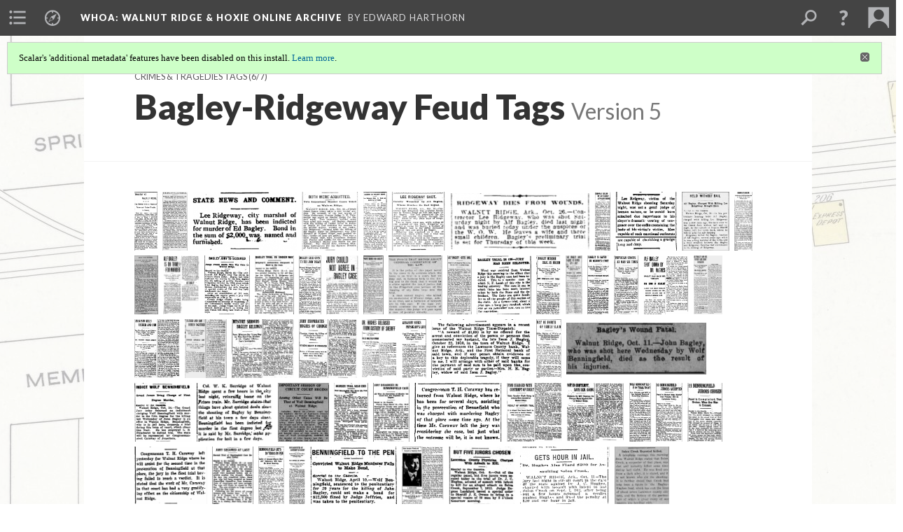

--- FILE ---
content_type: text/html; charset=UTF-8
request_url: https://scalar.usc.edu/works/whoa-archive/bagley-ridgeway-feud-tags.5
body_size: 379579
content:
<?xml version="1.0" encoding="UTF-8"?>
<!DOCTYPE html>
<html xml:lang="en" lang="en"
	xmlns:rdf="http://www.w3.org/1999/02/22-rdf-syntax-ns#"
	xmlns:rdfs="http://www.w3.org/2000/01/rdf-schema#"
	xmlns:dc="http://purl.org/dc/elements/1.1/"
	xmlns:dcterms="http://purl.org/dc/terms/"
	xmlns:ctag="http://commontag.org/ns#"
	xmlns:art="http://simile.mit.edu/2003/10/ontologies/artstor#"
	xmlns:sioc="http://rdfs.org/sioc/ns#"
	xmlns:sioctypes="http://rdfs.org/sioc/types#"
	xmlns:foaf="http://xmlns.com/foaf/0.1/"
	xmlns:owl="http://www.w3.org/2002/07/owl#"
	xmlns:ov="http://open.vocab.org/terms/"
	xmlns:oac="http://www.openannotation.org/ns/"
	xmlns:scalar="http://scalar.usc.edu/2012/01/scalar-ns#"
	xmlns:shoah="http://tempuri.org/"
	xmlns:prov="http://www.w3.org/ns/prov#"
	xmlns:exif="http://ns.adobe.com/exif/1.0/"
	xmlns:iptc="http://ns.exiftool.ca/IPTC/IPTC/1.0/"
	xmlns:bibo="http://purl.org/ontology/bibo/"
	xmlns:id3="http://id3.org/id3v2.4.0#"
	xmlns:dwc="http://rs.tdwg.org/dwc/terms/"
	xmlns:vra="http://purl.org/vra/"
	xmlns:cp="http://scalar.cdla.oxycreates.org/commonplace/terms/"
	xmlns:tk="http://localcontexts.org/tk/"
	xmlns:gpano="http://ns.google.com/photos/1.0/panorama/"
>
<head>
<title>Bagley-Ridgeway Feud Tags</title>
<base href="https://scalar.usc.edu/works/whoa-archive/bagley-ridgeway-feud-tags.5" />
<meta name="description" content="" />
<meta name="viewport" content="initial-scale=1, maximum-scale=1" />
<meta http-equiv="Content-Type" content="text/html; charset=UTF-8" />
<meta property="og:title" content="WHOA: Walnut Ridge &amp;amp; Hoxie Online Archive: Bagley-Ridgeway Feud Tags" />
<meta property="og:site_name" content="WHOA: Walnut Ridge &amp;amp; Hoxie Online Archive" />
<meta property="og:url" content="https://scalar.usc.edu/works/whoa-archive/bagley-ridgeway-feud-tags" />
<meta property="og:description" content="" />
<meta property="og:image" content="https://scalar.usc.edu/works/whoa-archive/media/Pinkerton%20Detective%20Agency.jpg" />
<meta property="og:type" content="article" />
<link rel="canonical" href="https://scalar.usc.edu/works/whoa-archive/bagley-ridgeway-feud-tags" />
<link rel="shortcut icon" href="https://scalar.usc.edu/works/system/application/views/arbors/html5_RDFa/favicon_16.gif" />
<link rel="apple-touch-icon" href="https://scalar.usc.edu/works/system/application/views/arbors/html5_RDFa/favicon_114.jpg" />
<link id="urn" rel="scalar:urn" href="urn:scalar:version:2502899" />
<link id="view" href="structured_gallery" />
<link id="default_view" href="structured_gallery" />
<link id="primary_role" rel="scalar:primary_role" href="http://scalar.usc.edu/2012/01/scalar-ns#Tag" />
<link id="terms_of_service" rel="dcterms:accessRights" href="<div style=" />
<link id="privacy_policy" rel="dcterms:accessRights" href="<div style=" />
<link id="scalar_version" href="2.6.9
" />
<link id="book_id" href="37376" />
<link id="parent" href="https://scalar.usc.edu/works/whoa-archive/" />
<link id="approot" href="https://scalar.usc.edu/works/system/application/" />
<link id="flowplayer_key" href="#$095b1678109acb79c61" />
<link id="soundcloud_id" href="55070ba50cb72b8e26f220916c4d54a3" />
<link id="recaptcha2_site_key" href="6Lf3KioTAAAAAO6t462Rf3diixP1vprCIcGBTcVZ" />
<link id="recaptcha_public_key" href="6LcXg8sSAAAAAHH0MII0Enz8_u4QHQdStcJY1YGM" />
<link id="external_direct_hyperlink" href="true" />
<link id="google_maps_key" href="AIzaSyBOttvbPzBW47HCrZ24RZHaftXtHVwuvFU" />
<link id="harvard_art_museums_key" href="" />
<link id="CI_elapsed_time" href="0.4917" />
<link type="text/css" rel="stylesheet" href="https://scalar.usc.edu/works/system/application/views/melons/cantaloupe/css/reset.css" />
<link type="text/css" rel="stylesheet" href="https://scalar.usc.edu/works/system/application/views/melons/cantaloupe/css/bootstrap.min.css" />
<link type="text/css" rel="stylesheet" href="https://scalar.usc.edu/works/system/application/views/melons/cantaloupe/css/bootstrap-accessibility.css" />
<link type="text/css" rel="stylesheet" href="https://scalar.usc.edu/works/system/application/views/melons/cantaloupe/../../widgets/mediaelement/css/annotorious.css" />
<link type="text/css" rel="stylesheet" href="https://scalar.usc.edu/works/system/application/views/melons/cantaloupe/../../widgets/mediaelement/mediaelement.css" />
<link type="text/css" rel="stylesheet" href="https://scalar.usc.edu/works/system/application/views/melons/cantaloupe/css/common.css" />
<link type="text/css" rel="stylesheet" href="https://scalar.usc.edu/works/system/application/views/melons/cantaloupe/css/scalarvis.css" />
<link type="text/css" rel="stylesheet" href="https://scalar.usc.edu/works/system/application/views/melons/cantaloupe/css/header.css" />
<link type="text/css" rel="stylesheet" href="https://scalar.usc.edu/works/system/application/views/melons/cantaloupe/css/widgets.css" />
<link type="text/css" rel="stylesheet" href="https://scalar.usc.edu/works/system/application/views/melons/cantaloupe/css/responsive.css" />
<link type="text/css" rel="stylesheet" href="https://scalar.usc.edu/works/system/application/views/melons/cantaloupe/css/timeline.css" />
<link type="text/css" rel="stylesheet" href="https://scalar.usc.edu/works/system/application/views/melons/cantaloupe/css/timeline.theme.scalar.css" />
<link type="text/css" rel="stylesheet" href="https://scalar.usc.edu/works/system/application/views/melons/cantaloupe/css/screen_print.css" media="screen,print" />
<script type="text/javascript" src="https://scalar.usc.edu/works/system/application/views/arbors/html5_RDFa/js/jquery-3.4.1.min.js"></script>
<script type="text/javascript" src="https://www.google.com/recaptcha/api.js?render=explicit"></script>
<script type="text/javascript" src="https://scalar.usc.edu/works/system/application/views/melons/cantaloupe/js/bootstrap.min.js"></script>
<script type="text/javascript" src="https://scalar.usc.edu/works/system/application/views/melons/cantaloupe/js/jquery.bootstrap-modal.js"></script>
<script type="text/javascript" src="https://scalar.usc.edu/works/system/application/views/melons/cantaloupe/js/jquery.bootstrap-accessibility.js"></script>
<script type="text/javascript" src="https://scalar.usc.edu/works/system/application/views/melons/cantaloupe/js/main.js"></script>
<script type="text/javascript" src="https://scalar.usc.edu/works/system/application/views/melons/cantaloupe/js/jquery.dotdotdot.js"></script>
<script type="text/javascript" src="https://scalar.usc.edu/works/system/application/views/melons/cantaloupe/js/jquery.scrollTo.min.js"></script>
<script type="text/javascript" src="https://scalar.usc.edu/works/system/application/views/melons/cantaloupe/js/scalarheader.jquery.js"></script>
<script type="text/javascript" src="https://scalar.usc.edu/works/system/application/views/melons/cantaloupe/js/scalarpage.jquery.js"></script>
<script type="text/javascript" src="https://scalar.usc.edu/works/system/application/views/melons/cantaloupe/js/scalarmedia.jquery.js"></script>
<script type="text/javascript" src="https://scalar.usc.edu/works/system/application/views/melons/cantaloupe/js/scalarmediadetails.jquery.js"></script>
<script type="text/javascript" src="https://scalar.usc.edu/works/system/application/views/melons/cantaloupe/js/scalarindex.jquery.js"></script>
<script type="text/javascript" src="https://scalar.usc.edu/works/system/application/views/melons/cantaloupe/js/scalarhelp.jquery.js"></script>
<script type="text/javascript" src="https://scalar.usc.edu/works/system/application/views/melons/cantaloupe/js/scalarcomments.jquery.js"></script>
<script type="text/javascript" src="https://scalar.usc.edu/works/system/application/views/melons/cantaloupe/js/scalarsearch.jquery.js"></script>
<script type="text/javascript" src="https://scalar.usc.edu/works/system/application/views/melons/cantaloupe/js/scalarvisualizations.jquery.js"></script>
<script type="text/javascript" src="https://scalar.usc.edu/works/system/application/views/melons/cantaloupe/js/scalarstructuredgallery.jquery.js"></script>
<script type="text/javascript" src="https://scalar.usc.edu/works/system/application/views/melons/cantaloupe/js/scalarwidgets.jquery.js"></script>
<script type="text/javascript" src="https://scalar.usc.edu/works/system/application/views/melons/cantaloupe/js/scalarlenses.jquery.js"></script>
<script type="text/javascript" src="https://scalar.usc.edu/works/system/application/views/melons/cantaloupe/js/jquery.tabbing.js"></script>
<style>
/* Display description below title */
header > h1 ~ [property="dcterms:description"] {display:block !important; color:#888888; margin:0rem 2rem 4rem 2rem;}
@media only screen and (min-width : 500px) {
  header > h1 ~ [property="dcterms:description"] {margin:-3rem 7.2rem 4rem 7.2rem;}
}


</style>
</head>
<body class="primary_role_tag" style="background-image:url(https://scalar.usc.edu/works/whoa-archive/media/1913-06%20Hoxie1.jpg);">

<article role="main">
	<header>
		<noscript><div class="error notice-js-required"><p>This site requires Javascript to be turned on. Please <a href="http://www.btny.purdue.edu/enablejavascript.html">enable Javascript</a> and reload the page.</p></div></noscript>
		<div class="scalarnotice notice-book-msg" style="display:none;" data-cookie="ci_hide_scalar_book_msg">Scalar's 'additional metadata' features have been disabled on this install. <a href="https://scalar.usc.edu">Learn more</a>.</div>
		<!-- Book -->
		<span resource="https://scalar.usc.edu/works/whoa-archive" typeof="scalar:Book">
			<span property="dcterms:title" content="WHOA: Walnut Ridge &amp;amp; Hoxie Online Archive"><a id="book-title" href="https://scalar.usc.edu/works/whoa-archive/index"><span data-hide-versions="true" data-email-authors="true" data-duplicatable="true">WHOA: Walnut Ridge &amp; Hoxie Online Archive</span></a></span>
			<a class="metadata" tabindex="-1" inert rel="dcterms:hasPart" href="https://scalar.usc.edu/works/whoa-archive/bagley-ridgeway-feud-tags"></a>
			<a class="metadata" tabindex="-1" inert rel="dcterms:tableOfContents" href="https://scalar.usc.edu/works/whoa-archive/toc"></a>
			<a class="metadata" tabindex="-1" inert rel="sioc:has_owner" href="https://scalar.usc.edu/works/whoa-archive/users/25862#index=0&role=author&listed=1"></a>
		</span>
		<span inert resource="https://scalar.usc.edu/works/whoa-archive/toc" typeof="scalar:Page">
			<span class="metadata" property="dcterms:title">Main Menu</span>
			<a class="metadata" tabindex="-1" rel="dcterms:references" href="https://scalar.usc.edu/works/whoa-archive/introduction#index=1"></a>
			<a class="metadata" tabindex="-1" rel="dcterms:references" href="https://scalar.usc.edu/works/whoa-archive/hq#index=2"></a>
			<a class="metadata" tabindex="-1" rel="dcterms:references" href="https://scalar.usc.edu/works/whoa-archive/archive-by-location#index=3"></a>
			<a class="metadata" tabindex="-1" rel="dcterms:references" href="https://scalar.usc.edu/works/whoa-archive/archive-by-source-type#index=4"></a>
			<a class="metadata" tabindex="-1" rel="dcterms:references" href="https://scalar.usc.edu/works/whoa-archive/archive-by-theme#index=5"></a>
			<a class="metadata" tabindex="-1" rel="dcterms:references" href="https://scalar.usc.edu/works/whoa-archive/archive-by-timeline#index=6"></a>
			<a class="metadata" tabindex="-1" rel="dcterms:references" href="https://scalar.usc.edu/works/whoa-archive/view-scholarship-on-pre-wwii-walnut-ridge--hoxie#index=7"></a>
		</span>
		<span inert resource="https://scalar.usc.edu/works/whoa-archive/introduction" typeof="scalar:Composite">
			<a class="metadata" tabindex="-1" rel="dcterms:hasVersion" href="https://scalar.usc.edu/works/whoa-archive/introduction.15"></a>
			<a class="metadata" tabindex="-1" rel="dcterms:isPartOf" href="https://scalar.usc.edu/works/whoa-archive"></a>
		</span>
		<span inert resource="https://scalar.usc.edu/works/whoa-archive/introduction.15" typeof="scalar:Version">
			<span class="metadata" property="dcterms:title">Introduction & Navigation</span>
			<span class="metadata" property="dcterms:description"></span>
			<a class="metadata" tabindex="-1" rel="dcterms:isVersionOf" href="https://scalar.usc.edu/works/whoa-archive/introduction"></a>
		</span>
		<span inert resource="https://scalar.usc.edu/works/whoa-archive/hq" typeof="scalar:Composite">
			<a class="metadata" tabindex="-1" rel="dcterms:hasVersion" href="https://scalar.usc.edu/works/whoa-archive/hq.19"></a>
			<a class="metadata" tabindex="-1" rel="dcterms:isPartOf" href="https://scalar.usc.edu/works/whoa-archive"></a>
		</span>
		<span inert resource="https://scalar.usc.edu/works/whoa-archive/hq.19" typeof="scalar:Version">
			<span class="metadata" property="dcterms:title">Archive Crossroads</span>
			<span class="metadata" property="dcterms:description"></span>
			<a class="metadata" tabindex="-1" rel="dcterms:isVersionOf" href="https://scalar.usc.edu/works/whoa-archive/hq"></a>
		</span>
		<span inert resource="https://scalar.usc.edu/works/whoa-archive/archive-by-location" typeof="scalar:Composite">
			<a class="metadata" tabindex="-1" rel="dcterms:hasVersion" href="https://scalar.usc.edu/works/whoa-archive/archive-by-location.14"></a>
			<a class="metadata" tabindex="-1" rel="dcterms:isPartOf" href="https://scalar.usc.edu/works/whoa-archive"></a>
		</span>
		<span inert resource="https://scalar.usc.edu/works/whoa-archive/archive-by-location.14" typeof="scalar:Version">
			<span class="metadata" property="dcterms:title">View Archive By Source Locations</span>
			<span class="metadata" property="dcterms:description"></span>
			<a class="metadata" tabindex="-1" rel="dcterms:isVersionOf" href="https://scalar.usc.edu/works/whoa-archive/archive-by-location"></a>
		</span>
		<span inert resource="https://scalar.usc.edu/works/whoa-archive/archive-by-source-type" typeof="scalar:Composite">
			<a class="metadata" tabindex="-1" rel="dcterms:hasVersion" href="https://scalar.usc.edu/works/whoa-archive/archive-by-source-type.4"></a>
			<a class="metadata" tabindex="-1" rel="dcterms:isPartOf" href="https://scalar.usc.edu/works/whoa-archive"></a>
		</span>
		<span inert resource="https://scalar.usc.edu/works/whoa-archive/archive-by-source-type.4" typeof="scalar:Version">
			<span class="metadata" property="dcterms:title">View Archive By Source Type</span>
			<span class="metadata" property="dcterms:description"></span>
			<a class="metadata" tabindex="-1" rel="dcterms:isVersionOf" href="https://scalar.usc.edu/works/whoa-archive/archive-by-source-type"></a>
		</span>
		<span inert resource="https://scalar.usc.edu/works/whoa-archive/archive-by-theme" typeof="scalar:Composite">
			<a class="metadata" tabindex="-1" rel="dcterms:hasVersion" href="https://scalar.usc.edu/works/whoa-archive/archive-by-theme.12"></a>
			<a class="metadata" tabindex="-1" rel="dcterms:isPartOf" href="https://scalar.usc.edu/works/whoa-archive"></a>
		</span>
		<span inert resource="https://scalar.usc.edu/works/whoa-archive/archive-by-theme.12" typeof="scalar:Version">
			<span class="metadata" property="dcterms:title">View Archive By Source Theme</span>
			<span class="metadata" property="dcterms:description"></span>
			<a class="metadata" tabindex="-1" rel="dcterms:isVersionOf" href="https://scalar.usc.edu/works/whoa-archive/archive-by-theme"></a>
		</span>
		<span inert resource="https://scalar.usc.edu/works/whoa-archive/archive-by-timeline" typeof="scalar:Composite">
			<a class="metadata" tabindex="-1" rel="dcterms:hasVersion" href="https://scalar.usc.edu/works/whoa-archive/archive-by-timeline.8"></a>
			<a class="metadata" tabindex="-1" rel="dcterms:isPartOf" href="https://scalar.usc.edu/works/whoa-archive"></a>
		</span>
		<span inert resource="https://scalar.usc.edu/works/whoa-archive/archive-by-timeline.8" typeof="scalar:Version">
			<span class="metadata" property="dcterms:title">View Archive By Timeline of Sources</span>
			<span class="metadata" property="dcterms:description"></span>
			<a class="metadata" tabindex="-1" rel="dcterms:isVersionOf" href="https://scalar.usc.edu/works/whoa-archive/archive-by-timeline"></a>
		</span>
		<span inert resource="https://scalar.usc.edu/works/whoa-archive/view-scholarship-on-pre-wwii-walnut-ridge--hoxie" typeof="scalar:Composite">
			<a class="metadata" tabindex="-1" rel="dcterms:hasVersion" href="https://scalar.usc.edu/works/whoa-archive/view-scholarship-on-pre-wwii-walnut-ridge--hoxie.25"></a>
			<a class="metadata" tabindex="-1" rel="dcterms:isPartOf" href="https://scalar.usc.edu/works/whoa-archive"></a>
		</span>
		<span inert resource="https://scalar.usc.edu/works/whoa-archive/view-scholarship-on-pre-wwii-walnut-ridge--hoxie.25" typeof="scalar:Version">
			<span class="metadata" property="dcterms:title">View Research on Pre-WWII WR & Hoxie</span>
			<span class="metadata" property="dcterms:description"></span>
			<a class="metadata" tabindex="-1" rel="dcterms:isVersionOf" href="https://scalar.usc.edu/works/whoa-archive/view-scholarship-on-pre-wwii-walnut-ridge--hoxie"></a>
		</span>
		<span resource="https://scalar.usc.edu/works/whoa-archive/users/25862" typeof="foaf:Person">
			<span class="metadata" aria-hidden="true" property="foaf:name">Edward Harthorn</span>
			<span class="metadata" aria-hidden="true" property="foaf:mbox_sha1sum">37aa49169a51b77c4dbfed8a58fe8a8724ec1743</span>
		</span>
		<!-- Page -->
		<h1 property="dcterms:title">Bagley-Ridgeway Feud Tags</h1>
		<span resource="https://scalar.usc.edu/works/whoa-archive/bagley-ridgeway-feud-tags" typeof="scalar:Composite">
			<a class="metadata" tabindex="-1" inert rel="dcterms:hasVersion" href="https://scalar.usc.edu/works/whoa-archive/bagley-ridgeway-feud-tags.5"></a>
			<a class="metadata" tabindex="-1" inert rel="dcterms:isPartOf" href="https://scalar.usc.edu/works/whoa-archive"></a>
			<span class="metadata" aria-hidden="true" property="scalar:isLive">1</span>
			<span class="metadata" aria-hidden="true" property="scalar:banner">media/Pinkerton Detective Agency.jpg</span>
			<a class="metadata" tabindex="-1" aria-hidden="true" rel="prov:wasAttributedTo" href="https://scalar.usc.edu/works/whoa-archive/users/25862"></a>
			<span class="metadata" aria-hidden="true" property="dcterms:created">2020-05-02T12:46:51-07:00</span>
			<a class="metadata" tabindex="-1" aria-hidden="true" rel="scalar:urn" href="urn:scalar:content:992036"></a>
		</span>
		<span resource="https://scalar.usc.edu/works/whoa-archive/users/25862" typeof="foaf:Person">
			<span class="metadata" aria-hidden="true" property="foaf:name">Edward Harthorn</span>
			<span class="metadata" aria-hidden="true" property="foaf:mbox_sha1sum">37aa49169a51b77c4dbfed8a58fe8a8724ec1743</span>
		</span>
		<span class="metadata" inert id="book-id">37376</span>
		<a class="metadata" tabindex="-1" inert rel="dcterms:isVersionOf" href="https://scalar.usc.edu/works/whoa-archive/bagley-ridgeway-feud-tags"></a>
		<span class="metadata" aria-hidden="true" property="ov:versionnumber">5</span>
		<span class="metadata" aria-hidden="true" property="scalar:defaultView">structured_gallery</span>
		<a class="metadata" tabindex="-1" aria-hidden="true" rel="prov:wasAttributedTo" href="https://scalar.usc.edu/works/whoa-archive/users/25862"></a>
		<span class="metadata" aria-hidden="true" property="dcterms:created">2020-05-28T14:36:26-07:00</span>
		<a class="metadata" tabindex="-1" aria-hidden="true" rel="scalar:urn" href="urn:scalar:version:2502899"></a>
		<span resource="https://scalar.usc.edu/works/whoa-archive/users/25862" typeof="foaf:Person">
			<span class="metadata" aria-hidden="true" property="foaf:name">Edward Harthorn</span>
			<span class="metadata" aria-hidden="true" property="foaf:mbox_sha1sum">37aa49169a51b77c4dbfed8a58fe8a8724ec1743</span>
		</span>
	</header>
	<span property="sioc:content"><a name="scalar-inline-widget" data-widget="timeline" data-nodes="bagley-ridgeway-feud-tags*" data-size="full" data-align="right" data-caption="description" data-zoom="2" class="inlineWidget inline"></a></span>

	<section>
		<h1>This page has paths:</h1>
		<ol class="has_paths">
			<!-- Inward item -->
			<li resource="urn:scalar:path:2502892:2502899:6" typeof="oac:Annotation">
				<a inert rel="oac:hasBody" href="https://scalar.usc.edu/works/whoa-archive/crime-tags.8"></a>
				<span resource="https://scalar.usc.edu/works/whoa-archive/crime-tags" typeof="scalar:Composite">
					<a inert rel="dcterms:hasVersion" href="https://scalar.usc.edu/works/whoa-archive/crime-tags.8"></a>
					<span class="metadata" aria-hidden="true" property="scalar:isLive">1</span>
					<span class="metadata" aria-hidden="true" property="scalar:banner">media/Courthouse Thematic Screenshot.png</span>
					<a class="metadata" tabindex="-1" aria-hidden="true" rel="prov:wasAttributedTo" href="https://scalar.usc.edu/works/whoa-archive/users/25862"></a>
					<span class="metadata" aria-hidden="true" property="dcterms:created">2020-05-02T10:16:55-07:00</span>
					<a class="metadata" tabindex="-1" aria-hidden="true" rel="scalar:urn" href="urn:scalar:content:991990"></a>
				</span>
				<span resource="https://scalar.usc.edu/works/whoa-archive/users/25862" typeof="foaf:Person">
					<span class="metadata" aria-hidden="true" property="foaf:name">Edward Harthorn</span>
					<span class="metadata" aria-hidden="true" property="foaf:mbox_sha1sum">37aa49169a51b77c4dbfed8a58fe8a8724ec1743</span>
				</span>
				<span resource="https://scalar.usc.edu/works/whoa-archive/crime-tags.8" typeof="scalar:Version">
					<a inert rel="dcterms:isVersionOf" href="https://scalar.usc.edu/works/whoa-archive/crime-tags"></a>
					<span inert property="dcterms:title" content="Crimes &amp; Tragedies Tags">
						<a href="https://scalar.usc.edu/works/whoa-archive/crime-tags">Crimes & Tragedies Tags</a>
					</span>
					<span inert property="scalar:fullname">Edward Harthorn</span>
					<span class="metadata" aria-hidden="true" property="ov:versionnumber">8</span>
					<span class="metadata" aria-hidden="true" property="scalar:defaultView">structured_gallery</span>
					<span class="metadata" aria-hidden="true" property="scalar:continue_to_content_id">991994</span>
					<a class="metadata" tabindex="-1" aria-hidden="true" rel="prov:wasAttributedTo" href="https://scalar.usc.edu/works/whoa-archive/users/25862"></a>
					<span class="metadata" aria-hidden="true" property="dcterms:created">2020-05-28T14:33:24-07:00</span>
					<a class="metadata" tabindex="-1" aria-hidden="true" rel="scalar:urn" href="urn:scalar:version:2502892"></a>
				</span>
				<span inert resource="https://scalar.usc.edu/works/whoa-archive/users/25862" typeof="foaf:Person">
					<span class="metadata" aria-hidden="true" property="foaf:name">Edward Harthorn</span>
					<span class="metadata" aria-hidden="true" property="foaf:mbox_sha1sum">37aa49169a51b77c4dbfed8a58fe8a8724ec1743</span>
				</span>
				<a rel="oac:hasTarget" href="https://scalar.usc.edu/works/whoa-archive/bagley-ridgeway-feud-tags.5#index=6"></a>
				<!-- Items that the inward item contains -->
				<aside>
					<h4>Contents of this path:</h4>
					<ol class="path_of">
						<li class="" resource="urn:scalar:path:2502892:2502900:1" typeof="oac:Annotation">
							<a rel="oac:hasBody" href="https://scalar.usc.edu/works/whoa-archive/crime-tags.8"></a>
							<span inert resource="https://scalar.usc.edu/works/whoa-archive/counterfeiting--fraud-tags" typeof="scalar:Composite">
								<a rel="dcterms:hasVersion" href="https://scalar.usc.edu/works/whoa-archive/counterfeiting--fraud-tags.2"></a>
								<span class="metadata" aria-hidden="true" property="scalar:isLive">1</span>
								<a class="metadata" tabindex="-1" aria-hidden="true" rel="prov:wasAttributedTo" href="https://scalar.usc.edu/works/whoa-archive/users/25862"></a>
								<span class="metadata" aria-hidden="true" property="dcterms:created">2020-05-02T12:49:16-07:00</span>
								<a class="metadata" tabindex="-1" aria-hidden="true" rel="scalar:urn" href="urn:scalar:content:992041"></a>
							</span>
							<span inert resource="https://scalar.usc.edu/works/whoa-archive/counterfeiting--fraud-tags.2" typeof="scalar:Version">
								<a rel="dcterms:isVersionOf" href="https://scalar.usc.edu/works/whoa-archive/counterfeiting--fraud-tags"></a>
								<span property="dcterms:title" content="Counterfeiting &amp; Fraud Tags">
									<a href="https://scalar.usc.edu/works/whoa-archive/counterfeiting--fraud-tags">Counterfeiting & Fraud Tags</a>
								</span>
								<span class="metadata" aria-hidden="true" property="ov:versionnumber">2</span>
								<span class="metadata" aria-hidden="true" property="scalar:defaultView">structured_gallery</span>
								<a class="metadata" tabindex="-1" aria-hidden="true" rel="prov:wasAttributedTo" href="https://scalar.usc.edu/works/whoa-archive/users/25862"></a>
								<span class="metadata" aria-hidden="true" property="dcterms:created">2020-05-28T14:37:42-07:00</span>
								<a class="metadata" tabindex="-1" aria-hidden="true" rel="scalar:urn" href="urn:scalar:version:2502900"></a>
							</span>
							<a rel="oac:hasTarget" href="https://scalar.usc.edu/works/whoa-archive/counterfeiting--fraud-tags.2#index=1"></a>
						</li>
						<li class="" resource="urn:scalar:path:2502892:2491813:2" typeof="oac:Annotation">
							<a rel="oac:hasBody" href="https://scalar.usc.edu/works/whoa-archive/crime-tags.8"></a>
							<span inert resource="https://scalar.usc.edu/works/whoa-archive/robbery--safe-busting-tags" typeof="scalar:Composite">
								<a rel="dcterms:hasVersion" href="https://scalar.usc.edu/works/whoa-archive/robbery--safe-busting-tags.2"></a>
								<span class="metadata" aria-hidden="true" property="scalar:isLive">1</span>
								<a class="metadata" tabindex="-1" aria-hidden="true" rel="prov:wasAttributedTo" href="https://scalar.usc.edu/works/whoa-archive/users/25862"></a>
								<span class="metadata" aria-hidden="true" property="dcterms:created">2020-05-02T12:47:43-07:00</span>
								<a class="metadata" tabindex="-1" aria-hidden="true" rel="scalar:urn" href="urn:scalar:content:992038"></a>
							</span>
							<span inert resource="https://scalar.usc.edu/works/whoa-archive/robbery--safe-busting-tags.2" typeof="scalar:Version">
								<a rel="dcterms:isVersionOf" href="https://scalar.usc.edu/works/whoa-archive/robbery--safe-busting-tags"></a>
								<span property="dcterms:title" content="Robbery, Theft, &amp; Safe-Busting Tags">
									<a href="https://scalar.usc.edu/works/whoa-archive/robbery--safe-busting-tags">Robbery, Theft, & Safe-Busting Tags</a>
								</span>
								<span class="metadata" aria-hidden="true" property="ov:versionnumber">2</span>
								<span class="metadata" aria-hidden="true" property="scalar:defaultView">structured_gallery</span>
								<a class="metadata" tabindex="-1" aria-hidden="true" rel="prov:wasAttributedTo" href="https://scalar.usc.edu/works/whoa-archive/users/25862"></a>
								<span class="metadata" aria-hidden="true" property="dcterms:created">2020-05-12T14:17:25-07:00</span>
								<a class="metadata" tabindex="-1" aria-hidden="true" rel="scalar:urn" href="urn:scalar:version:2491813"></a>
							</span>
							<a rel="oac:hasTarget" href="https://scalar.usc.edu/works/whoa-archive/robbery--safe-busting-tags.2#index=2"></a>
						</li>
						<li class="" resource="urn:scalar:path:2502892:2502901:3" typeof="oac:Annotation">
							<a rel="oac:hasBody" href="https://scalar.usc.edu/works/whoa-archive/crime-tags.8"></a>
							<span inert resource="https://scalar.usc.edu/works/whoa-archive/adultery--prostitution-tags" typeof="scalar:Composite">
								<a rel="dcterms:hasVersion" href="https://scalar.usc.edu/works/whoa-archive/adultery--prostitution-tags.2"></a>
								<span class="metadata" aria-hidden="true" property="scalar:isLive">1</span>
								<a class="metadata" tabindex="-1" aria-hidden="true" rel="prov:wasAttributedTo" href="https://scalar.usc.edu/works/whoa-archive/users/25862"></a>
								<span class="metadata" aria-hidden="true" property="dcterms:created">2020-05-02T12:48:09-07:00</span>
								<a class="metadata" tabindex="-1" aria-hidden="true" rel="scalar:urn" href="urn:scalar:content:992039"></a>
							</span>
							<span inert resource="https://scalar.usc.edu/works/whoa-archive/adultery--prostitution-tags.2" typeof="scalar:Version">
								<a rel="dcterms:isVersionOf" href="https://scalar.usc.edu/works/whoa-archive/adultery--prostitution-tags"></a>
								<span property="dcterms:title" content="Adultery &amp; Prostitution Tags">
									<a href="https://scalar.usc.edu/works/whoa-archive/adultery--prostitution-tags">Adultery & Prostitution Tags</a>
								</span>
								<span class="metadata" aria-hidden="true" property="ov:versionnumber">2</span>
								<span class="metadata" aria-hidden="true" property="scalar:defaultView">structured_gallery</span>
								<a class="metadata" tabindex="-1" aria-hidden="true" rel="prov:wasAttributedTo" href="https://scalar.usc.edu/works/whoa-archive/users/25862"></a>
								<span class="metadata" aria-hidden="true" property="dcterms:created">2020-05-28T14:38:17-07:00</span>
								<a class="metadata" tabindex="-1" aria-hidden="true" rel="scalar:urn" href="urn:scalar:version:2502901"></a>
							</span>
							<a rel="oac:hasTarget" href="https://scalar.usc.edu/works/whoa-archive/adultery--prostitution-tags.2#index=3"></a>
						</li>
						<li class="" resource="urn:scalar:path:2502892:2547245:4" typeof="oac:Annotation">
							<a rel="oac:hasBody" href="https://scalar.usc.edu/works/whoa-archive/crime-tags.8"></a>
							<span inert resource="https://scalar.usc.edu/works/whoa-archive/fires-accidental--arson" typeof="scalar:Composite">
								<a rel="dcterms:hasVersion" href="https://scalar.usc.edu/works/whoa-archive/fires-accidental--arson.6"></a>
								<span class="metadata" aria-hidden="true" property="scalar:isLive">1</span>
								<a class="metadata" tabindex="-1" aria-hidden="true" rel="prov:wasAttributedTo" href="https://scalar.usc.edu/works/whoa-archive/users/25862"></a>
								<span class="metadata" aria-hidden="true" property="dcterms:created">2020-05-02T12:48:38-07:00</span>
								<a class="metadata" tabindex="-1" aria-hidden="true" rel="scalar:urn" href="urn:scalar:content:992040"></a>
							</span>
							<span inert resource="https://scalar.usc.edu/works/whoa-archive/fires-accidental--arson.6" typeof="scalar:Version">
								<a rel="dcterms:isVersionOf" href="https://scalar.usc.edu/works/whoa-archive/fires-accidental--arson"></a>
								<span property="dcterms:title" content="Fires, Accidental &amp; Arson">
									<a href="https://scalar.usc.edu/works/whoa-archive/fires-accidental--arson">Fires, Accidental & Arson</a>
								</span>
								<span class="metadata" aria-hidden="true" property="ov:versionnumber">6</span>
								<span class="metadata" aria-hidden="true" property="scalar:defaultView">structured_gallery</span>
								<a class="metadata" tabindex="-1" aria-hidden="true" rel="prov:wasAttributedTo" href="https://scalar.usc.edu/works/whoa-archive/users/25862"></a>
								<span class="metadata" aria-hidden="true" property="dcterms:created">2020-08-19T20:00:34-07:00</span>
								<a class="metadata" tabindex="-1" aria-hidden="true" rel="scalar:urn" href="urn:scalar:version:2547245"></a>
							</span>
							<a rel="oac:hasTarget" href="https://scalar.usc.edu/works/whoa-archive/fires-accidental--arson.6#index=4"></a>
						</li>
						<li class="prev-page" resource="urn:scalar:path:2502892:2493365:5" typeof="oac:Annotation">
							<a rel="oac:hasBody" href="https://scalar.usc.edu/works/whoa-archive/crime-tags.8"></a>
							<span inert resource="https://scalar.usc.edu/works/whoa-archive/extra-judicial-justice-tags" typeof="scalar:Composite">
								<a rel="dcterms:hasVersion" href="https://scalar.usc.edu/works/whoa-archive/extra-judicial-justice-tags.2"></a>
								<span class="metadata" aria-hidden="true" property="scalar:isLive">1</span>
								<a class="metadata" tabindex="-1" aria-hidden="true" rel="prov:wasAttributedTo" href="https://scalar.usc.edu/works/whoa-archive/users/25862"></a>
								<span class="metadata" aria-hidden="true" property="dcterms:created">2020-05-02T21:11:07-07:00</span>
								<a class="metadata" tabindex="-1" aria-hidden="true" rel="scalar:urn" href="urn:scalar:content:992162"></a>
							</span>
							<span inert resource="https://scalar.usc.edu/works/whoa-archive/extra-judicial-justice-tags.2" typeof="scalar:Version">
								<a rel="dcterms:isVersionOf" href="https://scalar.usc.edu/works/whoa-archive/extra-judicial-justice-tags"></a>
								<span property="dcterms:title" content="Extra-Judicial Punishments Tags">
									<a href="https://scalar.usc.edu/works/whoa-archive/extra-judicial-justice-tags">Extra-Judicial Punishments Tags</a>
								</span>
								<span class="metadata" aria-hidden="true" property="ov:versionnumber">2</span>
								<span class="metadata" aria-hidden="true" property="scalar:defaultView">structured_gallery</span>
								<a class="metadata" tabindex="-1" aria-hidden="true" rel="prov:wasAttributedTo" href="https://scalar.usc.edu/works/whoa-archive/users/25862"></a>
								<span class="metadata" aria-hidden="true" property="dcterms:created">2020-05-13T15:35:56-07:00</span>
								<a class="metadata" tabindex="-1" aria-hidden="true" rel="scalar:urn" href="urn:scalar:version:2493365"></a>
							</span>
							<a rel="oac:hasTarget" href="https://scalar.usc.edu/works/whoa-archive/extra-judicial-justice-tags.2#index=5"></a>
						</li>
						<li class="current-page" resource="urn:scalar:path:2502892:2502899:6" typeof="oac:Annotation">
							<a rel="oac:hasBody" href="https://scalar.usc.edu/works/whoa-archive/crime-tags.8"></a>
							<span inert resource="https://scalar.usc.edu/works/whoa-archive/bagley-ridgeway-feud-tags" typeof="scalar:Composite">
								<a rel="dcterms:hasVersion" href="https://scalar.usc.edu/works/whoa-archive/bagley-ridgeway-feud-tags.5"></a>
								<span class="metadata" aria-hidden="true" property="scalar:isLive">1</span>
								<span class="metadata" aria-hidden="true" property="scalar:banner">media/Pinkerton Detective Agency.jpg</span>
								<a class="metadata" tabindex="-1" aria-hidden="true" rel="prov:wasAttributedTo" href="https://scalar.usc.edu/works/whoa-archive/users/25862"></a>
								<span class="metadata" aria-hidden="true" property="dcterms:created">2020-05-02T12:46:51-07:00</span>
								<a class="metadata" tabindex="-1" aria-hidden="true" rel="scalar:urn" href="urn:scalar:content:992036"></a>
							</span>
							<span inert resource="https://scalar.usc.edu/works/whoa-archive/bagley-ridgeway-feud-tags.5" typeof="scalar:Version">
								<a rel="dcterms:isVersionOf" href="https://scalar.usc.edu/works/whoa-archive/bagley-ridgeway-feud-tags"></a>
								<span property="dcterms:title" content="Bagley-Ridgeway Feud Tags">
									<a href="https://scalar.usc.edu/works/whoa-archive/bagley-ridgeway-feud-tags">Bagley-Ridgeway Feud Tags</a>
								</span>
								<span class="metadata" aria-hidden="true" property="ov:versionnumber">5</span>
								<span class="metadata" aria-hidden="true" property="scalar:defaultView">structured_gallery</span>
								<a class="metadata" tabindex="-1" aria-hidden="true" rel="prov:wasAttributedTo" href="https://scalar.usc.edu/works/whoa-archive/users/25862"></a>
								<span class="metadata" aria-hidden="true" property="dcterms:created">2020-05-28T14:36:26-07:00</span>
								<a class="metadata" tabindex="-1" aria-hidden="true" rel="scalar:urn" href="urn:scalar:version:2502899"></a>
							</span>
							<a rel="oac:hasTarget" href="https://scalar.usc.edu/works/whoa-archive/bagley-ridgeway-feud-tags.5#index=6"></a>
						</li>
						<li class="next-page" resource="urn:scalar:path:2502892:2494962:7" typeof="oac:Annotation">
							<a rel="oac:hasBody" href="https://scalar.usc.edu/works/whoa-archive/crime-tags.8"></a>
							<span inert resource="https://scalar.usc.edu/works/whoa-archive/deaths-tags" typeof="scalar:Composite">
								<a rel="dcterms:hasVersion" href="https://scalar.usc.edu/works/whoa-archive/deaths-tags.4"></a>
								<span class="metadata" aria-hidden="true" property="scalar:isLive">1</span>
								<a class="metadata" tabindex="-1" aria-hidden="true" rel="prov:wasAttributedTo" href="https://scalar.usc.edu/works/whoa-archive/users/25862"></a>
								<span class="metadata" aria-hidden="true" property="dcterms:created">2020-05-02T12:24:24-07:00</span>
								<a class="metadata" tabindex="-1" aria-hidden="true" rel="scalar:urn" href="urn:scalar:content:992032"></a>
							</span>
							<span inert resource="https://scalar.usc.edu/works/whoa-archive/deaths-tags.4" typeof="scalar:Version">
								<a rel="dcterms:isVersionOf" href="https://scalar.usc.edu/works/whoa-archive/deaths-tags"></a>
								<span property="dcterms:title" content="Injuries &amp; Deaths Tags">
									<a href="https://scalar.usc.edu/works/whoa-archive/deaths-tags">Injuries & Deaths Tags</a>
								</span>
								<span class="metadata" aria-hidden="true" property="ov:versionnumber">4</span>
								<span class="metadata" aria-hidden="true" property="scalar:defaultView">structured_gallery</span>
								<span class="metadata" aria-hidden="true" property="scalar:continue_to_content_id">991994</span>
								<a class="metadata" tabindex="-1" aria-hidden="true" rel="prov:wasAttributedTo" href="https://scalar.usc.edu/works/whoa-archive/users/25862"></a>
								<span class="metadata" aria-hidden="true" property="dcterms:created">2020-05-14T16:21:18-07:00</span>
								<a class="metadata" tabindex="-1" aria-hidden="true" rel="scalar:urn" href="urn:scalar:version:2494962"></a>
							</span>
							<a rel="oac:hasTarget" href="https://scalar.usc.edu/works/whoa-archive/deaths-tags.4#index=7"></a>
						</li>
					</ol>
				</aside>
			</li>
		</ol>
	</section>
	<section>
		<h1>Contents of this tag:</h1>
		<ol class="tag_of">
			<!-- Outward item -->
			<li resource="urn:scalar:tag:2502899:2486957" typeof="oac:Annotation">
				<a inert rel="oac:hasBody" href="https://scalar.usc.edu/works/whoa-archive/bagley-ridgeway-feud-tags.5"></a>
				<a inert rel="oac:hasTarget" href="https://scalar.usc.edu/works/whoa-archive/media/1905-03-06-jbr-daily-times-enterprise-pg-1.6"></a>
				<span resource="https://scalar.usc.edu/works/whoa-archive/media/1905-03-06-jbr-daily-times-enterprise-pg-1" typeof="scalar:Media">
					<a inert  rel="dcterms:hasVersion" href="https://scalar.usc.edu/works/whoa-archive/media/1905-03-06-jbr-daily-times-enterprise-pg-1.6"></a>
					<span class="metadata" aria-hidden="true" property="scalar:isLive">1</span>
					<span class="metadata" aria-hidden="true" property="art:thumbnail">media/1905-03-06 Jbr Daily Times-Enterprise pg 1- Tragedy at Walnut Ridge_thumb.png</span>
					<a class="metadata" tabindex="-1" aria-hidden="true" rel="prov:wasAttributedTo" href="https://scalar.usc.edu/works/whoa-archive/users/25862"></a>
					<span class="metadata" aria-hidden="true" property="dcterms:created">2020-05-02T10:08:48-07:00</span>
					<a class="metadata" tabindex="-1" aria-hidden="true" rel="scalar:urn" href="urn:scalar:content:991983"></a>
				</span>
				<span inert resource="https://scalar.usc.edu/works/whoa-archive/users/25862" typeof="foaf:Person">
					<span class="metadata" aria-hidden="true" property="foaf:name">Edward Harthorn</span>
					<span class="metadata" aria-hidden="true" property="foaf:mbox_sha1sum">37aa49169a51b77c4dbfed8a58fe8a8724ec1743</span>
				</span>
				<span resource="https://scalar.usc.edu/works/whoa-archive/media/1905-03-06-jbr-daily-times-enterprise-pg-1.6" typeof="scalar:Version">
					<a inert rel="dcterms:isVersionOf" href="https://scalar.usc.edu/works/whoa-archive/media/1905-03-06-jbr-daily-times-enterprise-pg-1"></a>
					<span property="dcterms:title" content="1905-03-06 Jbr Daily Times-Enterprise pg 1">
						<a href="https://scalar.usc.edu/works/whoa-archive/media/1905-03-06-jbr-daily-times-enterprise-pg-1">1905-03-06 Jbr Daily Times-Enterprise pg 1</a>
					</span>
					<span inert property="scalar:fullname"></span>
					<span class="metadata" aria-hidden="true" property="ov:versionnumber">6</span>
					<span class="metadata" aria-hidden="true" property="dcterms:description">WR City Marshal Lee Ridgeway kills unruly farmer Ed Bagley, touching off the decade-long Bagley-Ridgeway Feud.</span>
					<span class="metadata" aria-hidden="true" property="art:url">media/1905-03-06 Jbr Daily Times-Enterprise pg 1- Tragedy at Walnut Ridge.png</span>
					<span class="metadata" aria-hidden="true" property="scalar:defaultView">plain</span>
					<a class="metadata" tabindex="-1" aria-hidden="true" rel="prov:wasAttributedTo" href="https://scalar.usc.edu/works/whoa-archive/users/25862"></a>
					<span class="metadata" aria-hidden="true" property="dcterms:created">2020-05-07T16:42:16-07:00</span>
					<a class="metadata" tabindex="-1" aria-hidden="true" rel="scalar:urn" href="urn:scalar:version:2486957"></a>
				</span>
				<span resource="https://scalar.usc.edu/works/whoa-archive/users/25862" typeof="foaf:Person">
					<span class="metadata" aria-hidden="true" property="foaf:name">Edward Harthorn</span>
					<span class="metadata" aria-hidden="true" property="foaf:mbox_sha1sum">37aa49169a51b77c4dbfed8a58fe8a8724ec1743</span>
				</span>
			</li>
			<!-- Outward item -->
			<li resource="urn:scalar:tag:2502899:2504441" typeof="oac:Annotation">
				<a inert rel="oac:hasBody" href="https://scalar.usc.edu/works/whoa-archive/bagley-ridgeway-feud-tags.5"></a>
				<a inert rel="oac:hasTarget" href="https://scalar.usc.edu/works/whoa-archive/media/1908-10-27-memphis-cmcl-appeal-pg-7.3"></a>
				<span resource="https://scalar.usc.edu/works/whoa-archive/media/1908-10-27-memphis-cmcl-appeal-pg-7" typeof="scalar:Media">
					<a inert  rel="dcterms:hasVersion" href="https://scalar.usc.edu/works/whoa-archive/media/1908-10-27-memphis-cmcl-appeal-pg-7.3"></a>
					<span class="metadata" aria-hidden="true" property="scalar:isLive">1</span>
					<span class="metadata" aria-hidden="true" property="art:thumbnail">media/1908-10-27 Memphis Cmcl Appeal pg 7 - Ridgeway Dies From Wounds_thumb.png</span>
					<a class="metadata" tabindex="-1" aria-hidden="true" rel="prov:wasAttributedTo" href="https://scalar.usc.edu/works/whoa-archive/users/25862"></a>
					<span class="metadata" aria-hidden="true" property="dcterms:created">2020-05-07T20:41:59-07:00</span>
					<a class="metadata" tabindex="-1" aria-hidden="true" rel="scalar:urn" href="urn:scalar:content:994560"></a>
				</span>
				<span inert resource="https://scalar.usc.edu/works/whoa-archive/users/25862" typeof="foaf:Person">
					<span class="metadata" aria-hidden="true" property="foaf:name">Edward Harthorn</span>
					<span class="metadata" aria-hidden="true" property="foaf:mbox_sha1sum">37aa49169a51b77c4dbfed8a58fe8a8724ec1743</span>
				</span>
				<span resource="https://scalar.usc.edu/works/whoa-archive/media/1908-10-27-memphis-cmcl-appeal-pg-7.3" typeof="scalar:Version">
					<a inert rel="dcterms:isVersionOf" href="https://scalar.usc.edu/works/whoa-archive/media/1908-10-27-memphis-cmcl-appeal-pg-7"></a>
					<span property="dcterms:title" content="1908-10-27 Memphis Commercial Appeal TN pg 7">
						<a href="https://scalar.usc.edu/works/whoa-archive/media/1908-10-27-memphis-cmcl-appeal-pg-7">1908-10-27 Memphis Commercial Appeal TN pg 7</a>
					</span>
					<span inert property="scalar:fullname"></span>
					<span class="metadata" aria-hidden="true" property="ov:versionnumber">3</span>
					<span class="metadata" aria-hidden="true" property="dcterms:description">Lee Ridgeway dies from his wounds after being shot, and is buried.</span>
					<span class="metadata" aria-hidden="true" property="art:url">media/1908-10-27 Memphis Cmcl Appeal pg 7 - Ridgeway Dies From Wounds.png</span>
					<span class="metadata" aria-hidden="true" property="scalar:defaultView">plain</span>
					<a class="metadata" tabindex="-1" aria-hidden="true" rel="prov:wasAttributedTo" href="https://scalar.usc.edu/works/whoa-archive/users/25862"></a>
					<span class="metadata" aria-hidden="true" property="dcterms:created">2020-05-31T20:05:30-07:00</span>
					<a class="metadata" tabindex="-1" aria-hidden="true" rel="scalar:urn" href="urn:scalar:version:2504441"></a>
				</span>
				<span resource="https://scalar.usc.edu/works/whoa-archive/users/25862" typeof="foaf:Person">
					<span class="metadata" aria-hidden="true" property="foaf:name">Edward Harthorn</span>
					<span class="metadata" aria-hidden="true" property="foaf:mbox_sha1sum">37aa49169a51b77c4dbfed8a58fe8a8724ec1743</span>
				</span>
			</li>
			<!-- Outward item -->
			<li resource="urn:scalar:tag:2502899:2523303" typeof="oac:Annotation">
				<a inert rel="oac:hasBody" href="https://scalar.usc.edu/works/whoa-archive/bagley-ridgeway-feud-tags.5"></a>
				<a inert rel="oac:hasTarget" href="https://scalar.usc.edu/works/whoa-archive/media/1914-10-22-arkansas-democrat-pg-8.3"></a>
				<span resource="https://scalar.usc.edu/works/whoa-archive/media/1914-10-22-arkansas-democrat-pg-8" typeof="scalar:Media">
					<a inert  rel="dcterms:hasVersion" href="https://scalar.usc.edu/works/whoa-archive/media/1914-10-22-arkansas-democrat-pg-8.3"></a>
					<span class="metadata" aria-hidden="true" property="scalar:isLive">1</span>
					<span class="metadata" aria-hidden="true" property="art:thumbnail">media/1914-10-22 Arkansas Democrat pg 8 - Dr Hughes Brought to Prison Since Mob Violence Feared_thumb.png</span>
					<a class="metadata" tabindex="-1" aria-hidden="true" rel="prov:wasAttributedTo" href="https://scalar.usc.edu/works/whoa-archive/users/25862"></a>
					<span class="metadata" aria-hidden="true" property="dcterms:created">2020-07-07T14:46:19-07:00</span>
					<a class="metadata" tabindex="-1" aria-hidden="true" rel="scalar:urn" href="urn:scalar:content:1008090"></a>
				</span>
				<span inert resource="https://scalar.usc.edu/works/whoa-archive/users/25862" typeof="foaf:Person">
					<span class="metadata" aria-hidden="true" property="foaf:name">Edward Harthorn</span>
					<span class="metadata" aria-hidden="true" property="foaf:mbox_sha1sum">37aa49169a51b77c4dbfed8a58fe8a8724ec1743</span>
				</span>
				<span resource="https://scalar.usc.edu/works/whoa-archive/media/1914-10-22-arkansas-democrat-pg-8.3" typeof="scalar:Version">
					<a inert rel="dcterms:isVersionOf" href="https://scalar.usc.edu/works/whoa-archive/media/1914-10-22-arkansas-democrat-pg-8"></a>
					<span property="dcterms:title" content="1914-10-22 Arkansas Democrat pg 8">
						<a href="https://scalar.usc.edu/works/whoa-archive/media/1914-10-22-arkansas-democrat-pg-8">1914-10-22 Arkansas Democrat pg 8</a>
					</span>
					<span inert property="scalar:fullname"></span>
					<span class="metadata" aria-hidden="true" property="ov:versionnumber">3</span>
					<span class="metadata" aria-hidden="true" property="dcterms:description">Dr. Hughes is brought to Little Rock to stay at the state penitentiary until the time of his trial, as "mob violence is feared" in Walnut Ridge.</span>
					<span class="metadata" aria-hidden="true" property="art:url">media/1914-10-22 Arkansas Democrat pg 8 - Dr Hughes Brought to Prison Since Mob Violence Feared.png</span>
					<span class="metadata" aria-hidden="true" property="scalar:defaultView">plain</span>
					<a class="metadata" tabindex="-1" aria-hidden="true" rel="prov:wasAttributedTo" href="https://scalar.usc.edu/works/whoa-archive/users/25862"></a>
					<span class="metadata" aria-hidden="true" property="dcterms:created">2020-07-07T14:49:28-07:00</span>
					<a class="metadata" tabindex="-1" aria-hidden="true" rel="scalar:urn" href="urn:scalar:version:2523303"></a>
				</span>
				<span resource="https://scalar.usc.edu/works/whoa-archive/users/25862" typeof="foaf:Person">
					<span class="metadata" aria-hidden="true" property="foaf:name">Edward Harthorn</span>
					<span class="metadata" aria-hidden="true" property="foaf:mbox_sha1sum">37aa49169a51b77c4dbfed8a58fe8a8724ec1743</span>
				</span>
			</li>
			<!-- Outward item -->
			<li resource="urn:scalar:tag:2502899:2504442" typeof="oac:Annotation">
				<a inert rel="oac:hasBody" href="https://scalar.usc.edu/works/whoa-archive/bagley-ridgeway-feud-tags.5"></a>
				<a inert rel="oac:hasTarget" href="https://scalar.usc.edu/works/whoa-archive/media/1908-10-26-memphis-cmcl-appeal-pg-7.3"></a>
				<span resource="https://scalar.usc.edu/works/whoa-archive/media/1908-10-26-memphis-cmcl-appeal-pg-7" typeof="scalar:Media">
					<a inert  rel="dcterms:hasVersion" href="https://scalar.usc.edu/works/whoa-archive/media/1908-10-26-memphis-cmcl-appeal-pg-7.3"></a>
					<span class="metadata" aria-hidden="true" property="scalar:isLive">1</span>
					<span class="metadata" aria-hidden="true" property="art:thumbnail">media/1908-10-26 Memphis Cmcl Appeal pg 7 - Lee Ridgeway Shot_thumb.png</span>
					<a class="metadata" tabindex="-1" aria-hidden="true" rel="prov:wasAttributedTo" href="https://scalar.usc.edu/works/whoa-archive/users/25862"></a>
					<span class="metadata" aria-hidden="true" property="dcterms:created">2020-05-07T20:37:35-07:00</span>
					<a class="metadata" tabindex="-1" aria-hidden="true" rel="scalar:urn" href="urn:scalar:content:994559"></a>
				</span>
				<span inert resource="https://scalar.usc.edu/works/whoa-archive/users/25862" typeof="foaf:Person">
					<span class="metadata" aria-hidden="true" property="foaf:name">Edward Harthorn</span>
					<span class="metadata" aria-hidden="true" property="foaf:mbox_sha1sum">37aa49169a51b77c4dbfed8a58fe8a8724ec1743</span>
				</span>
				<span resource="https://scalar.usc.edu/works/whoa-archive/media/1908-10-26-memphis-cmcl-appeal-pg-7.3" typeof="scalar:Version">
					<a inert rel="dcterms:isVersionOf" href="https://scalar.usc.edu/works/whoa-archive/media/1908-10-26-memphis-cmcl-appeal-pg-7"></a>
					<span property="dcterms:title" content="1908-10-26 Memphis Commercial Appeal TN pg 7">
						<a href="https://scalar.usc.edu/works/whoa-archive/media/1908-10-26-memphis-cmcl-appeal-pg-7">1908-10-26 Memphis Commercial Appeal TN pg 7</a>
					</span>
					<span inert property="scalar:fullname"></span>
					<span class="metadata" aria-hidden="true" property="ov:versionnumber">3</span>
					<span class="metadata" aria-hidden="true" property="dcterms:description">Lee Ridgeway is not expected to live after being shot by Alf Bagley.</span>
					<span class="metadata" aria-hidden="true" property="art:url">media/1908-10-26 Memphis Cmcl Appeal pg 7 - Lee Ridgeway Shot.png</span>
					<span class="metadata" aria-hidden="true" property="scalar:defaultView">plain</span>
					<a class="metadata" tabindex="-1" aria-hidden="true" rel="prov:wasAttributedTo" href="https://scalar.usc.edu/works/whoa-archive/users/25862"></a>
					<span class="metadata" aria-hidden="true" property="dcterms:created">2020-05-31T20:05:37-07:00</span>
					<a class="metadata" tabindex="-1" aria-hidden="true" rel="scalar:urn" href="urn:scalar:version:2504442"></a>
				</span>
				<span resource="https://scalar.usc.edu/works/whoa-archive/users/25862" typeof="foaf:Person">
					<span class="metadata" aria-hidden="true" property="foaf:name">Edward Harthorn</span>
					<span class="metadata" aria-hidden="true" property="foaf:mbox_sha1sum">37aa49169a51b77c4dbfed8a58fe8a8724ec1743</span>
				</span>
			</li>
			<!-- Outward item -->
			<li resource="urn:scalar:tag:2502899:2523648" typeof="oac:Annotation">
				<a inert rel="oac:hasBody" href="https://scalar.usc.edu/works/whoa-archive/bagley-ridgeway-feud-tags.5"></a>
				<a inert rel="oac:hasTarget" href="https://scalar.usc.edu/works/whoa-archive/media/1914-12-05-jonesboro-daily-tribune-pg-2.3"></a>
				<span resource="https://scalar.usc.edu/works/whoa-archive/media/1914-12-05-jonesboro-daily-tribune-pg-2" typeof="scalar:Media">
					<a inert  rel="dcterms:hasVersion" href="https://scalar.usc.edu/works/whoa-archive/media/1914-12-05-jonesboro-daily-tribune-pg-2.3"></a>
					<span class="metadata" aria-hidden="true" property="scalar:isLive">1</span>
					<span class="metadata" aria-hidden="true" property="art:thumbnail">media/1914-12-05 Jonesboro Daily Tribune pg 2 - Frank Pace Defends Dr Hughes_thumb.png</span>
					<a class="metadata" tabindex="-1" aria-hidden="true" rel="prov:wasAttributedTo" href="https://scalar.usc.edu/works/whoa-archive/users/25862"></a>
					<span class="metadata" aria-hidden="true" property="dcterms:created">2020-07-08T07:07:14-07:00</span>
					<a class="metadata" tabindex="-1" aria-hidden="true" rel="scalar:urn" href="urn:scalar:content:1008187"></a>
				</span>
				<span inert resource="https://scalar.usc.edu/works/whoa-archive/users/25862" typeof="foaf:Person">
					<span class="metadata" aria-hidden="true" property="foaf:name">Edward Harthorn</span>
					<span class="metadata" aria-hidden="true" property="foaf:mbox_sha1sum">37aa49169a51b77c4dbfed8a58fe8a8724ec1743</span>
				</span>
				<span resource="https://scalar.usc.edu/works/whoa-archive/media/1914-12-05-jonesboro-daily-tribune-pg-2.3" typeof="scalar:Version">
					<a inert rel="dcterms:isVersionOf" href="https://scalar.usc.edu/works/whoa-archive/media/1914-12-05-jonesboro-daily-tribune-pg-2"></a>
					<span property="dcterms:title" content="1914-12-05 Jonesboro Daily Tribune pg 2">
						<a href="https://scalar.usc.edu/works/whoa-archive/media/1914-12-05-jonesboro-daily-tribune-pg-2">1914-12-05 Jonesboro Daily Tribune pg 2</a>
					</span>
					<span inert property="scalar:fullname"></span>
					<span class="metadata" aria-hidden="true" property="ov:versionnumber">3</span>
					<span class="metadata" aria-hidden="true" property="dcterms:description">Frank Pace of Jonesboro goes to Walnut Ridge to defend Dr. Hughes, with the case being declared "one of the most notable murder trials that has been held in the state in years."</span>
					<span class="metadata" aria-hidden="true" property="art:url">media/1914-12-05 Jonesboro Daily Tribune pg 2 - Frank Pace Defends Dr Hughes.png</span>
					<span class="metadata" aria-hidden="true" property="scalar:defaultView">plain</span>
					<a class="metadata" tabindex="-1" aria-hidden="true" rel="prov:wasAttributedTo" href="https://scalar.usc.edu/works/whoa-archive/users/25862"></a>
					<span class="metadata" aria-hidden="true" property="dcterms:created">2020-07-08T07:13:18-07:00</span>
					<a class="metadata" tabindex="-1" aria-hidden="true" rel="scalar:urn" href="urn:scalar:version:2523648"></a>
				</span>
				<span resource="https://scalar.usc.edu/works/whoa-archive/users/25862" typeof="foaf:Person">
					<span class="metadata" aria-hidden="true" property="foaf:name">Edward Harthorn</span>
					<span class="metadata" aria-hidden="true" property="foaf:mbox_sha1sum">37aa49169a51b77c4dbfed8a58fe8a8724ec1743</span>
				</span>
			</li>
			<!-- Outward item -->
			<li resource="urn:scalar:tag:2502899:2504443" typeof="oac:Annotation">
				<a inert rel="oac:hasBody" href="https://scalar.usc.edu/works/whoa-archive/bagley-ridgeway-feud-tags.5"></a>
				<a inert rel="oac:hasTarget" href="https://scalar.usc.edu/works/whoa-archive/media/1905-10-21-memphis-cmcl-appeal-pg-3.3"></a>
				<span resource="https://scalar.usc.edu/works/whoa-archive/media/1905-10-21-memphis-cmcl-appeal-pg-3" typeof="scalar:Media">
					<a inert  rel="dcterms:hasVersion" href="https://scalar.usc.edu/works/whoa-archive/media/1905-10-21-memphis-cmcl-appeal-pg-3.3"></a>
					<span class="metadata" aria-hidden="true" property="scalar:isLive">1</span>
					<span class="metadata" aria-hidden="true" property="art:thumbnail">media/1905-10-21 Memphis Cmcl Appeal pg 3 - Both Bagleys Acquitted (Alf Shot Someone Too)_thumb.png</span>
					<a class="metadata" tabindex="-1" aria-hidden="true" rel="prov:wasAttributedTo" href="https://scalar.usc.edu/works/whoa-archive/users/25862"></a>
					<span class="metadata" aria-hidden="true" property="dcterms:created">2020-05-07T20:25:10-07:00</span>
					<a class="metadata" tabindex="-1" aria-hidden="true" rel="scalar:urn" href="urn:scalar:content:994557"></a>
				</span>
				<span inert resource="https://scalar.usc.edu/works/whoa-archive/users/25862" typeof="foaf:Person">
					<span class="metadata" aria-hidden="true" property="foaf:name">Edward Harthorn</span>
					<span class="metadata" aria-hidden="true" property="foaf:mbox_sha1sum">37aa49169a51b77c4dbfed8a58fe8a8724ec1743</span>
				</span>
				<span resource="https://scalar.usc.edu/works/whoa-archive/media/1905-10-21-memphis-cmcl-appeal-pg-3.3" typeof="scalar:Version">
					<a inert rel="dcterms:isVersionOf" href="https://scalar.usc.edu/works/whoa-archive/media/1905-10-21-memphis-cmcl-appeal-pg-3"></a>
					<span property="dcterms:title" content="1905-10-21 Memphis Commercial Appeal TN pg 3">
						<a href="https://scalar.usc.edu/works/whoa-archive/media/1905-10-21-memphis-cmcl-appeal-pg-3">1905-10-21 Memphis Commercial Appeal TN pg 3</a>
					</span>
					<span inert property="scalar:fullname"></span>
					<span class="metadata" aria-hidden="true" property="ov:versionnumber">3</span>
					<span class="metadata" aria-hidden="true" property="dcterms:description">Ridgeway is acquitted for Ed Bagley's murder-- and Alf Bagley is also acquitted of a killing that occurred nine days after his brother's murder.</span>
					<span class="metadata" aria-hidden="true" property="art:url">media/1905-10-21 Memphis Cmcl Appeal pg 3 - Both Bagleys Acquitted (Alf Shot Someone Too).png</span>
					<span class="metadata" aria-hidden="true" property="scalar:defaultView">plain</span>
					<a class="metadata" tabindex="-1" aria-hidden="true" rel="prov:wasAttributedTo" href="https://scalar.usc.edu/works/whoa-archive/users/25862"></a>
					<span class="metadata" aria-hidden="true" property="dcterms:created">2020-05-31T20:05:44-07:00</span>
					<a class="metadata" tabindex="-1" aria-hidden="true" rel="scalar:urn" href="urn:scalar:version:2504443"></a>
				</span>
				<span resource="https://scalar.usc.edu/works/whoa-archive/users/25862" typeof="foaf:Person">
					<span class="metadata" aria-hidden="true" property="foaf:name">Edward Harthorn</span>
					<span class="metadata" aria-hidden="true" property="foaf:mbox_sha1sum">37aa49169a51b77c4dbfed8a58fe8a8724ec1743</span>
				</span>
			</li>
			<!-- Outward item -->
			<li resource="urn:scalar:tag:2502899:2523779" typeof="oac:Annotation">
				<a inert rel="oac:hasBody" href="https://scalar.usc.edu/works/whoa-archive/bagley-ridgeway-feud-tags.5"></a>
				<a inert rel="oac:hasTarget" href="https://scalar.usc.edu/works/whoa-archive/media/1905-03-09-poplar-bluff-citizen-mo-pg-1.3"></a>
				<span resource="https://scalar.usc.edu/works/whoa-archive/media/1905-03-09-poplar-bluff-citizen-mo-pg-1" typeof="scalar:Media">
					<a inert  rel="dcterms:hasVersion" href="https://scalar.usc.edu/works/whoa-archive/media/1905-03-09-poplar-bluff-citizen-mo-pg-1.3"></a>
					<span class="metadata" aria-hidden="true" property="scalar:isLive">1</span>
					<span class="metadata" aria-hidden="true" property="art:thumbnail">media/1905-03-09 Poplar Bluff Citizen MO pg 1 - Bagley Shot News Report 2_thumb.png</span>
					<a class="metadata" tabindex="-1" aria-hidden="true" rel="prov:wasAttributedTo" href="https://scalar.usc.edu/works/whoa-archive/users/25862"></a>
					<span class="metadata" aria-hidden="true" property="dcterms:created">2020-05-07T16:37:40-07:00</span>
					<a class="metadata" tabindex="-1" aria-hidden="true" rel="scalar:urn" href="urn:scalar:content:994474"></a>
				</span>
				<span inert resource="https://scalar.usc.edu/works/whoa-archive/users/25862" typeof="foaf:Person">
					<span class="metadata" aria-hidden="true" property="foaf:name">Edward Harthorn</span>
					<span class="metadata" aria-hidden="true" property="foaf:mbox_sha1sum">37aa49169a51b77c4dbfed8a58fe8a8724ec1743</span>
				</span>
				<span resource="https://scalar.usc.edu/works/whoa-archive/media/1905-03-09-poplar-bluff-citizen-mo-pg-1.3" typeof="scalar:Version">
					<a inert rel="dcterms:isVersionOf" href="https://scalar.usc.edu/works/whoa-archive/media/1905-03-09-poplar-bluff-citizen-mo-pg-1"></a>
					<span property="dcterms:title" content="1905-03-09 Poplar Bluff Citizen MO pg 1">
						<a href="https://scalar.usc.edu/works/whoa-archive/media/1905-03-09-poplar-bluff-citizen-mo-pg-1">1905-03-09 Poplar Bluff Citizen MO pg 1</a>
					</span>
					<span inert property="scalar:fullname"></span>
					<span class="metadata" aria-hidden="true" property="ov:versionnumber">3</span>
					<span class="metadata" aria-hidden="true" property="dcterms:description">A newspaper informant who was in Walnut Ridge when Ed Bagley was shot gives further details of the tragedy.</span>
					<span class="metadata" aria-hidden="true" property="art:url">media/1905-03-09 Poplar Bluff Citizen MO pg 1 - Bagley Shot News Report 2.png</span>
					<span class="metadata" aria-hidden="true" property="scalar:defaultView">plain</span>
					<a class="metadata" tabindex="-1" aria-hidden="true" rel="prov:wasAttributedTo" href="https://scalar.usc.edu/works/whoa-archive/users/25862"></a>
					<span class="metadata" aria-hidden="true" property="dcterms:created">2020-07-08T10:22:18-07:00</span>
					<a class="metadata" tabindex="-1" aria-hidden="true" rel="scalar:urn" href="urn:scalar:version:2523779"></a>
				</span>
				<span resource="https://scalar.usc.edu/works/whoa-archive/users/25862" typeof="foaf:Person">
					<span class="metadata" aria-hidden="true" property="foaf:name">Edward Harthorn</span>
					<span class="metadata" aria-hidden="true" property="foaf:mbox_sha1sum">37aa49169a51b77c4dbfed8a58fe8a8724ec1743</span>
				</span>
			</li>
			<!-- Outward item -->
			<li resource="urn:scalar:tag:2502899:2523636" typeof="oac:Annotation">
				<a inert rel="oac:hasBody" href="https://scalar.usc.edu/works/whoa-archive/bagley-ridgeway-feud-tags.5"></a>
				<a inert rel="oac:hasTarget" href="https://scalar.usc.edu/works/whoa-archive/media/1914-12-04-arkansas-gazette-pg-1.3"></a>
				<span resource="https://scalar.usc.edu/works/whoa-archive/media/1914-12-04-arkansas-gazette-pg-1" typeof="scalar:Media">
					<a inert  rel="dcterms:hasVersion" href="https://scalar.usc.edu/works/whoa-archive/media/1914-12-04-arkansas-gazette-pg-1.3"></a>
					<span class="metadata" aria-hidden="true" property="scalar:isLive">1</span>
					<span class="metadata" aria-hidden="true" property="art:thumbnail">media/1914-12-04 Arkansas Gazette pg 1 - Accuses Sister of Murder Plot_thumb.png</span>
					<a class="metadata" tabindex="-1" aria-hidden="true" rel="prov:wasAttributedTo" href="https://scalar.usc.edu/works/whoa-archive/users/25862"></a>
					<span class="metadata" aria-hidden="true" property="dcterms:created">2020-07-08T05:48:43-07:00</span>
					<a class="metadata" tabindex="-1" aria-hidden="true" rel="scalar:urn" href="urn:scalar:content:1008182"></a>
				</span>
				<span inert resource="https://scalar.usc.edu/works/whoa-archive/users/25862" typeof="foaf:Person">
					<span class="metadata" aria-hidden="true" property="foaf:name">Edward Harthorn</span>
					<span class="metadata" aria-hidden="true" property="foaf:mbox_sha1sum">37aa49169a51b77c4dbfed8a58fe8a8724ec1743</span>
				</span>
				<span resource="https://scalar.usc.edu/works/whoa-archive/media/1914-12-04-arkansas-gazette-pg-1.3" typeof="scalar:Version">
					<a inert rel="dcterms:isVersionOf" href="https://scalar.usc.edu/works/whoa-archive/media/1914-12-04-arkansas-gazette-pg-1"></a>
					<span property="dcterms:title" content="1914-12-04 Arkansas Gazette pg 1">
						<a href="https://scalar.usc.edu/works/whoa-archive/media/1914-12-04-arkansas-gazette-pg-1">1914-12-04 Arkansas Gazette pg 1</a>
					</span>
					<span inert property="scalar:fullname"></span>
					<span class="metadata" aria-hidden="true" property="ov:versionnumber">3</span>
					<span class="metadata" aria-hidden="true" property="dcterms:description">J. J. Tharp of Walnut Ridge states that he saw Dr. Hughes in his office at the time of the shooting of Isom Bagley, 235 ft from the scene of the crime.</span>
					<span class="metadata" aria-hidden="true" property="art:url">media/1914-12-04 Arkansas Gazette pg 1 - Accuses Sister of Murder Plot.png</span>
					<span class="metadata" aria-hidden="true" property="scalar:defaultView">plain</span>
					<a class="metadata" tabindex="-1" aria-hidden="true" rel="prov:wasAttributedTo" href="https://scalar.usc.edu/works/whoa-archive/users/25862"></a>
					<span class="metadata" aria-hidden="true" property="dcterms:created">2020-07-08T05:51:02-07:00</span>
					<a class="metadata" tabindex="-1" aria-hidden="true" rel="scalar:urn" href="urn:scalar:version:2523636"></a>
				</span>
				<span resource="https://scalar.usc.edu/works/whoa-archive/users/25862" typeof="foaf:Person">
					<span class="metadata" aria-hidden="true" property="foaf:name">Edward Harthorn</span>
					<span class="metadata" aria-hidden="true" property="foaf:mbox_sha1sum">37aa49169a51b77c4dbfed8a58fe8a8724ec1743</span>
				</span>
			</li>
			<!-- Outward item -->
			<li resource="urn:scalar:tag:2502899:2523107" typeof="oac:Annotation">
				<a inert rel="oac:hasBody" href="https://scalar.usc.edu/works/whoa-archive/bagley-ridgeway-feud-tags.5"></a>
				<a inert rel="oac:hasTarget" href="https://scalar.usc.edu/works/whoa-archive/media/1913-03-23-arkansas-gazette-pg-13.3"></a>
				<span resource="https://scalar.usc.edu/works/whoa-archive/media/1913-03-23-arkansas-gazette-pg-13" typeof="scalar:Media">
					<a inert  rel="dcterms:hasVersion" href="https://scalar.usc.edu/works/whoa-archive/media/1913-03-23-arkansas-gazette-pg-13.3"></a>
					<span class="metadata" aria-hidden="true" property="scalar:isLive">1</span>
					<span class="metadata" aria-hidden="true" property="art:thumbnail">media/1913-03-23 Arkansas Gazette pg 13 - Senator Going Says Hes Not in Contempt of Court_thumb.png</span>
					<a class="metadata" tabindex="-1" aria-hidden="true" rel="prov:wasAttributedTo" href="https://scalar.usc.edu/works/whoa-archive/users/25862"></a>
					<span class="metadata" aria-hidden="true" property="dcterms:created">2020-07-07T12:54:09-07:00</span>
					<a class="metadata" tabindex="-1" aria-hidden="true" rel="scalar:urn" href="urn:scalar:content:1007984"></a>
				</span>
				<span inert resource="https://scalar.usc.edu/works/whoa-archive/users/25862" typeof="foaf:Person">
					<span class="metadata" aria-hidden="true" property="foaf:name">Edward Harthorn</span>
					<span class="metadata" aria-hidden="true" property="foaf:mbox_sha1sum">37aa49169a51b77c4dbfed8a58fe8a8724ec1743</span>
				</span>
				<span resource="https://scalar.usc.edu/works/whoa-archive/media/1913-03-23-arkansas-gazette-pg-13.3" typeof="scalar:Version">
					<a inert rel="dcterms:isVersionOf" href="https://scalar.usc.edu/works/whoa-archive/media/1913-03-23-arkansas-gazette-pg-13"></a>
					<span property="dcterms:title" content="1913-03-23 Arkansas Gazette pg 13">
						<a href="https://scalar.usc.edu/works/whoa-archive/media/1913-03-23-arkansas-gazette-pg-13">1913-03-23 Arkansas Gazette pg 13</a>
					</span>
					<span inert property="scalar:fullname"></span>
					<span class="metadata" aria-hidden="true" property="ov:versionnumber">3</span>
					<span class="metadata" aria-hidden="true" property="dcterms:description">State Senator Clyde Going notes that "three murders occurred near Walnut Ridge shortly after the killing of Bagley," and declares that "this had the effect of creating sentiment against Benningfield."</span>
					<span class="metadata" aria-hidden="true" property="art:url">media/1913-03-23 Arkansas Gazette pg 13 - Senator Going Says Hes Not in Contempt of Court.png</span>
					<span class="metadata" aria-hidden="true" property="scalar:defaultView">plain</span>
					<a class="metadata" tabindex="-1" aria-hidden="true" rel="prov:wasAttributedTo" href="https://scalar.usc.edu/works/whoa-archive/users/25862"></a>
					<span class="metadata" aria-hidden="true" property="dcterms:created">2020-07-07T13:00:58-07:00</span>
					<a class="metadata" tabindex="-1" aria-hidden="true" rel="scalar:urn" href="urn:scalar:version:2523107"></a>
				</span>
				<span resource="https://scalar.usc.edu/works/whoa-archive/users/25862" typeof="foaf:Person">
					<span class="metadata" aria-hidden="true" property="foaf:name">Edward Harthorn</span>
					<span class="metadata" aria-hidden="true" property="foaf:mbox_sha1sum">37aa49169a51b77c4dbfed8a58fe8a8724ec1743</span>
				</span>
			</li>
			<!-- Outward item -->
			<li resource="urn:scalar:tag:2502899:2523235" typeof="oac:Annotation">
				<a inert rel="oac:hasBody" href="https://scalar.usc.edu/works/whoa-archive/bagley-ridgeway-feud-tags.5"></a>
				<a inert rel="oac:hasTarget" href="https://scalar.usc.edu/works/whoa-archive/media/1913-07-15-arkansas-gazette-pg-1.2"></a>
				<span resource="https://scalar.usc.edu/works/whoa-archive/media/1913-07-15-arkansas-gazette-pg-1" typeof="scalar:Media">
					<a inert  rel="dcterms:hasVersion" href="https://scalar.usc.edu/works/whoa-archive/media/1913-07-15-arkansas-gazette-pg-1.2"></a>
					<span class="metadata" aria-hidden="true" property="scalar:isLive">1</span>
					<span class="metadata" aria-hidden="true" property="art:thumbnail">media/1913-07-15 Arkansas Gazette pg 1 - Senator Going Found Guilty by State Supreme Court_thumb.png</span>
					<a class="metadata" tabindex="-1" aria-hidden="true" rel="prov:wasAttributedTo" href="https://scalar.usc.edu/works/whoa-archive/users/25862"></a>
					<span class="metadata" aria-hidden="true" property="dcterms:created">2020-07-07T13:55:40-07:00</span>
					<a class="metadata" tabindex="-1" aria-hidden="true" rel="scalar:urn" href="urn:scalar:content:1008064"></a>
				</span>
				<span inert resource="https://scalar.usc.edu/works/whoa-archive/users/25862" typeof="foaf:Person">
					<span class="metadata" aria-hidden="true" property="foaf:name">Edward Harthorn</span>
					<span class="metadata" aria-hidden="true" property="foaf:mbox_sha1sum">37aa49169a51b77c4dbfed8a58fe8a8724ec1743</span>
				</span>
				<span resource="https://scalar.usc.edu/works/whoa-archive/media/1913-07-15-arkansas-gazette-pg-1.2" typeof="scalar:Version">
					<a inert rel="dcterms:isVersionOf" href="https://scalar.usc.edu/works/whoa-archive/media/1913-07-15-arkansas-gazette-pg-1"></a>
					<span property="dcterms:title" content="1913-07-15 Arkansas Gazette pg 1">
						<a href="https://scalar.usc.edu/works/whoa-archive/media/1913-07-15-arkansas-gazette-pg-1">1913-07-15 Arkansas Gazette pg 1</a>
					</span>
					<span inert property="scalar:fullname"></span>
					<span class="metadata" aria-hidden="true" property="ov:versionnumber">2</span>
					<span class="metadata" aria-hidden="true" property="dcterms:description">Senator Going and others involved in Wolf Benningfield's first trial find their charges of contempt of court upheld by the Arkansas Supreme Court.</span>
					<span class="metadata" aria-hidden="true" property="art:url">media/1913-07-15 Arkansas Gazette pg 1 - Senator Going Found Guilty by State Supreme Court.png</span>
					<span class="metadata" aria-hidden="true" property="scalar:defaultView">plain</span>
					<a class="metadata" tabindex="-1" aria-hidden="true" rel="prov:wasAttributedTo" href="https://scalar.usc.edu/works/whoa-archive/users/25862"></a>
					<span class="metadata" aria-hidden="true" property="dcterms:created">2020-07-07T13:56:35-07:00</span>
					<a class="metadata" tabindex="-1" aria-hidden="true" rel="scalar:urn" href="urn:scalar:version:2523235"></a>
				</span>
				<span resource="https://scalar.usc.edu/works/whoa-archive/users/25862" typeof="foaf:Person">
					<span class="metadata" aria-hidden="true" property="foaf:name">Edward Harthorn</span>
					<span class="metadata" aria-hidden="true" property="foaf:mbox_sha1sum">37aa49169a51b77c4dbfed8a58fe8a8724ec1743</span>
				</span>
			</li>
			<!-- Outward item -->
			<li resource="urn:scalar:tag:2502899:2523627" typeof="oac:Annotation">
				<a inert rel="oac:hasBody" href="https://scalar.usc.edu/works/whoa-archive/bagley-ridgeway-feud-tags.5"></a>
				<a inert rel="oac:hasTarget" href="https://scalar.usc.edu/works/whoa-archive/media/1914-12-01-arkansas-gazette-pg-2.2"></a>
				<span resource="https://scalar.usc.edu/works/whoa-archive/media/1914-12-01-arkansas-gazette-pg-2" typeof="scalar:Media">
					<a inert  rel="dcterms:hasVersion" href="https://scalar.usc.edu/works/whoa-archive/media/1914-12-01-arkansas-gazette-pg-2.2"></a>
					<span class="metadata" aria-hidden="true" property="scalar:isLive">1</span>
					<span class="metadata" aria-hidden="true" property="art:thumbnail">media/1914-12-01 Arkansas Gazette pg 2 - Dr Hughes Trial to Open Thursday_thumb.png</span>
					<a class="metadata" tabindex="-1" aria-hidden="true" rel="prov:wasAttributedTo" href="https://scalar.usc.edu/works/whoa-archive/users/25862"></a>
					<span class="metadata" aria-hidden="true" property="dcterms:created">2020-07-08T05:13:44-07:00</span>
					<a class="metadata" tabindex="-1" aria-hidden="true" rel="scalar:urn" href="urn:scalar:content:1008178"></a>
				</span>
				<span inert resource="https://scalar.usc.edu/works/whoa-archive/users/25862" typeof="foaf:Person">
					<span class="metadata" aria-hidden="true" property="foaf:name">Edward Harthorn</span>
					<span class="metadata" aria-hidden="true" property="foaf:mbox_sha1sum">37aa49169a51b77c4dbfed8a58fe8a8724ec1743</span>
				</span>
				<span resource="https://scalar.usc.edu/works/whoa-archive/media/1914-12-01-arkansas-gazette-pg-2.2" typeof="scalar:Version">
					<a inert rel="dcterms:isVersionOf" href="https://scalar.usc.edu/works/whoa-archive/media/1914-12-01-arkansas-gazette-pg-2"></a>
					<span property="dcterms:title" content="1914-12-01 Arkansas Gazette pg 2">
						<a href="https://scalar.usc.edu/works/whoa-archive/media/1914-12-01-arkansas-gazette-pg-2">1914-12-01 Arkansas Gazette pg 2</a>
					</span>
					<span inert property="scalar:fullname"></span>
					<span class="metadata" aria-hidden="true" property="ov:versionnumber">2</span>
					<span class="metadata" aria-hidden="true" property="dcterms:description">Approximately one hundred witnesses are subpoenaed for the trial of Dr. Hughes concerning the double murder of Alf and Isom Bagley.</span>
					<span class="metadata" aria-hidden="true" property="art:url">media/1914-12-01 Arkansas Gazette pg 2 - Dr Hughes Trial to Open Thursday.png</span>
					<span class="metadata" aria-hidden="true" property="scalar:defaultView">plain</span>
					<a class="metadata" tabindex="-1" aria-hidden="true" rel="prov:wasAttributedTo" href="https://scalar.usc.edu/works/whoa-archive/users/25862"></a>
					<span class="metadata" aria-hidden="true" property="dcterms:created">2020-07-08T05:14:35-07:00</span>
					<a class="metadata" tabindex="-1" aria-hidden="true" rel="scalar:urn" href="urn:scalar:version:2523627"></a>
				</span>
				<span resource="https://scalar.usc.edu/works/whoa-archive/users/25862" typeof="foaf:Person">
					<span class="metadata" aria-hidden="true" property="foaf:name">Edward Harthorn</span>
					<span class="metadata" aria-hidden="true" property="foaf:mbox_sha1sum">37aa49169a51b77c4dbfed8a58fe8a8724ec1743</span>
				</span>
			</li>
			<!-- Outward item -->
			<li resource="urn:scalar:tag:2502899:2523643" typeof="oac:Annotation">
				<a inert rel="oac:hasBody" href="https://scalar.usc.edu/works/whoa-archive/bagley-ridgeway-feud-tags.5"></a>
				<a inert rel="oac:hasTarget" href="https://scalar.usc.edu/works/whoa-archive/media/1914-12-05-st-louis-post-dispatch-pg-3.2"></a>
				<span resource="https://scalar.usc.edu/works/whoa-archive/media/1914-12-05-st-louis-post-dispatch-pg-3" typeof="scalar:Media">
					<a inert  rel="dcterms:hasVersion" href="https://scalar.usc.edu/works/whoa-archive/media/1914-12-05-st-louis-post-dispatch-pg-3.2"></a>
					<span class="metadata" aria-hidden="true" property="scalar:isLive">1</span>
					<span class="metadata" aria-hidden="true" property="art:thumbnail">media/1914-12-05 St Louis Post-Dispatch pg 3 - Woman Indicted as Accessory in Feud Murder_thumb.png</span>
					<a class="metadata" tabindex="-1" aria-hidden="true" rel="prov:wasAttributedTo" href="https://scalar.usc.edu/works/whoa-archive/users/25862"></a>
					<span class="metadata" aria-hidden="true" property="dcterms:created">2020-07-08T06:51:46-07:00</span>
					<a class="metadata" tabindex="-1" aria-hidden="true" rel="scalar:urn" href="urn:scalar:content:1008186"></a>
				</span>
				<span inert resource="https://scalar.usc.edu/works/whoa-archive/users/25862" typeof="foaf:Person">
					<span class="metadata" aria-hidden="true" property="foaf:name">Edward Harthorn</span>
					<span class="metadata" aria-hidden="true" property="foaf:mbox_sha1sum">37aa49169a51b77c4dbfed8a58fe8a8724ec1743</span>
				</span>
				<span resource="https://scalar.usc.edu/works/whoa-archive/media/1914-12-05-st-louis-post-dispatch-pg-3.2" typeof="scalar:Version">
					<a inert rel="dcterms:isVersionOf" href="https://scalar.usc.edu/works/whoa-archive/media/1914-12-05-st-louis-post-dispatch-pg-3"></a>
					<span property="dcterms:title" content="1914-12-05 St Louis Post-Dispatch pg 3">
						<a href="https://scalar.usc.edu/works/whoa-archive/media/1914-12-05-st-louis-post-dispatch-pg-3">1914-12-05 St Louis Post-Dispatch pg 3</a>
					</span>
					<span inert property="scalar:fullname"></span>
					<span class="metadata" aria-hidden="true" property="ov:versionnumber">2</span>
					<span class="metadata" aria-hidden="true" property="dcterms:description">The Post-Dispatch describes the circumstances leading to the fallout between Lizzie Burell and Isom Bagley, and notes that Isom's sons "were ready fighters when occasion demanded action."</span>
					<span class="metadata" aria-hidden="true" property="art:url">media/1914-12-05 St Louis Post-Dispatch pg 3 - Woman Indicted as Accessory in Feud Murder.png</span>
					<span class="metadata" aria-hidden="true" property="scalar:defaultView">plain</span>
					<a class="metadata" tabindex="-1" aria-hidden="true" rel="prov:wasAttributedTo" href="https://scalar.usc.edu/works/whoa-archive/users/25862"></a>
					<span class="metadata" aria-hidden="true" property="dcterms:created">2020-07-08T07:01:03-07:00</span>
					<a class="metadata" tabindex="-1" aria-hidden="true" rel="scalar:urn" href="urn:scalar:version:2523643"></a>
				</span>
				<span resource="https://scalar.usc.edu/works/whoa-archive/users/25862" typeof="foaf:Person">
					<span class="metadata" aria-hidden="true" property="foaf:name">Edward Harthorn</span>
					<span class="metadata" aria-hidden="true" property="foaf:mbox_sha1sum">37aa49169a51b77c4dbfed8a58fe8a8724ec1743</span>
				</span>
			</li>
			<!-- Outward item -->
			<li resource="urn:scalar:tag:2502899:2523660" typeof="oac:Annotation">
				<a inert rel="oac:hasBody" href="https://scalar.usc.edu/works/whoa-archive/bagley-ridgeway-feud-tags.5"></a>
				<a inert rel="oac:hasTarget" href="https://scalar.usc.edu/works/whoa-archive/media/1914-12-09-arkansas-gazette-pg-2.2"></a>
				<span resource="https://scalar.usc.edu/works/whoa-archive/media/1914-12-09-arkansas-gazette-pg-2" typeof="scalar:Media">
					<a inert  rel="dcterms:hasVersion" href="https://scalar.usc.edu/works/whoa-archive/media/1914-12-09-arkansas-gazette-pg-2.2"></a>
					<span class="metadata" aria-hidden="true" property="scalar:isLive">1</span>
					<span class="metadata" aria-hidden="true" property="art:thumbnail">media/1914-12-09 Arkansas Gazette pg 2 - Awaiting Verdict, Dr Hughes Jests_thumb.png</span>
					<a class="metadata" tabindex="-1" aria-hidden="true" rel="prov:wasAttributedTo" href="https://scalar.usc.edu/works/whoa-archive/users/25862"></a>
					<span class="metadata" aria-hidden="true" property="dcterms:created">2020-07-08T07:55:00-07:00</span>
					<a class="metadata" tabindex="-1" aria-hidden="true" rel="scalar:urn" href="urn:scalar:content:1008194"></a>
				</span>
				<span inert resource="https://scalar.usc.edu/works/whoa-archive/users/25862" typeof="foaf:Person">
					<span class="metadata" aria-hidden="true" property="foaf:name">Edward Harthorn</span>
					<span class="metadata" aria-hidden="true" property="foaf:mbox_sha1sum">37aa49169a51b77c4dbfed8a58fe8a8724ec1743</span>
				</span>
				<span resource="https://scalar.usc.edu/works/whoa-archive/media/1914-12-09-arkansas-gazette-pg-2.2" typeof="scalar:Version">
					<a inert rel="dcterms:isVersionOf" href="https://scalar.usc.edu/works/whoa-archive/media/1914-12-09-arkansas-gazette-pg-2"></a>
					<span property="dcterms:title" content="1914-12-09 Arkansas Gazette pg 2">
						<a href="https://scalar.usc.edu/works/whoa-archive/media/1914-12-09-arkansas-gazette-pg-2">1914-12-09 Arkansas Gazette pg 2</a>
					</span>
					<span inert property="scalar:fullname"></span>
					<span class="metadata" aria-hidden="true" property="ov:versionnumber">2</span>
					<span class="metadata" aria-hidden="true" property="dcterms:description">When asked if he thought his case would result in a hung jury, Dr. Hughes replies that "it may be a hung doctor" instead.</span>
					<span class="metadata" aria-hidden="true" property="art:url">media/1914-12-09 Arkansas Gazette pg 2 - Awaiting Verdict, Dr Hughes Jests.png</span>
					<span class="metadata" aria-hidden="true" property="scalar:defaultView">plain</span>
					<a class="metadata" tabindex="-1" aria-hidden="true" rel="prov:wasAttributedTo" href="https://scalar.usc.edu/works/whoa-archive/users/25862"></a>
					<span class="metadata" aria-hidden="true" property="dcterms:created">2020-07-08T07:57:30-07:00</span>
					<a class="metadata" tabindex="-1" aria-hidden="true" rel="scalar:urn" href="urn:scalar:version:2523660"></a>
				</span>
				<span resource="https://scalar.usc.edu/works/whoa-archive/users/25862" typeof="foaf:Person">
					<span class="metadata" aria-hidden="true" property="foaf:name">Edward Harthorn</span>
					<span class="metadata" aria-hidden="true" property="foaf:mbox_sha1sum">37aa49169a51b77c4dbfed8a58fe8a8724ec1743</span>
				</span>
			</li>
			<!-- Outward item -->
			<li resource="urn:scalar:tag:2502899:2487204" typeof="oac:Annotation">
				<a inert rel="oac:hasBody" href="https://scalar.usc.edu/works/whoa-archive/bagley-ridgeway-feud-tags.5"></a>
				<a inert rel="oac:hasTarget" href="https://scalar.usc.edu/works/whoa-archive/media/1908-10-28-jonesboro-weekly-sun-pg-2--editorial.2"></a>
				<span resource="https://scalar.usc.edu/works/whoa-archive/media/1908-10-28-jonesboro-weekly-sun-pg-2--editorial" typeof="scalar:Media">
					<a inert  rel="dcterms:hasVersion" href="https://scalar.usc.edu/works/whoa-archive/media/1908-10-28-jonesboro-weekly-sun-pg-2--editorial.2"></a>
					<span class="metadata" aria-hidden="true" property="scalar:isLive">1</span>
					<span class="metadata" aria-hidden="true" property="art:thumbnail">media/1908-10-28 Jonesboro Weekly Sun pg 2- Editorial, Ridgeway Bad Judge of Human Character_thumb.png</span>
					<a class="metadata" tabindex="-1" aria-hidden="true" rel="prov:wasAttributedTo" href="https://scalar.usc.edu/works/whoa-archive/users/25862"></a>
					<span class="metadata" aria-hidden="true" property="dcterms:created">2020-05-07T20:51:20-07:00</span>
					<a class="metadata" tabindex="-1" aria-hidden="true" rel="scalar:urn" href="urn:scalar:content:994562"></a>
				</span>
				<span inert resource="https://scalar.usc.edu/works/whoa-archive/users/25862" typeof="foaf:Person">
					<span class="metadata" aria-hidden="true" property="foaf:name">Edward Harthorn</span>
					<span class="metadata" aria-hidden="true" property="foaf:mbox_sha1sum">37aa49169a51b77c4dbfed8a58fe8a8724ec1743</span>
				</span>
				<span resource="https://scalar.usc.edu/works/whoa-archive/media/1908-10-28-jonesboro-weekly-sun-pg-2--editorial.2" typeof="scalar:Version">
					<a inert rel="dcterms:isVersionOf" href="https://scalar.usc.edu/works/whoa-archive/media/1908-10-28-jonesboro-weekly-sun-pg-2--editorial"></a>
					<span property="dcterms:title" content="1908-10-28 Jonesboro Weekly Sun pg 2- Editorial">
						<a href="https://scalar.usc.edu/works/whoa-archive/media/1908-10-28-jonesboro-weekly-sun-pg-2--editorial">1908-10-28 Jonesboro Weekly Sun pg 2- Editorial</a>
					</span>
					<span inert property="scalar:fullname"></span>
					<span class="metadata" aria-hidden="true" property="ov:versionnumber">2</span>
					<span class="metadata" aria-hidden="true" property="dcterms:description">The Sun editorializes that Ridgeway "was not a good judge of human nature" when it came to Alf Bagley's revenge.</span>
					<span class="metadata" aria-hidden="true" property="art:url">media/1908-10-28 Jonesboro Weekly Sun pg 2- Editorial, Ridgeway Bad Judge of Human Character.png</span>
					<span class="metadata" aria-hidden="true" property="scalar:defaultView">plain</span>
					<a class="metadata" tabindex="-1" aria-hidden="true" rel="prov:wasAttributedTo" href="https://scalar.usc.edu/works/whoa-archive/users/25862"></a>
					<span class="metadata" aria-hidden="true" property="dcterms:created">2020-05-07T20:56:58-07:00</span>
					<a class="metadata" tabindex="-1" aria-hidden="true" rel="scalar:urn" href="urn:scalar:version:2487204"></a>
				</span>
				<span resource="https://scalar.usc.edu/works/whoa-archive/users/25862" typeof="foaf:Person">
					<span class="metadata" aria-hidden="true" property="foaf:name">Edward Harthorn</span>
					<span class="metadata" aria-hidden="true" property="foaf:mbox_sha1sum">37aa49169a51b77c4dbfed8a58fe8a8724ec1743</span>
				</span>
			</li>
			<!-- Outward item -->
			<li resource="urn:scalar:tag:2502899:2523682" typeof="oac:Annotation">
				<a inert rel="oac:hasBody" href="https://scalar.usc.edu/works/whoa-archive/bagley-ridgeway-feud-tags.5"></a>
				<a inert rel="oac:hasTarget" href="https://scalar.usc.edu/works/whoa-archive/media/1915-03-17-arkansas-gazette-pg-2.2"></a>
				<span resource="https://scalar.usc.edu/works/whoa-archive/media/1915-03-17-arkansas-gazette-pg-2" typeof="scalar:Media">
					<a inert  rel="dcterms:hasVersion" href="https://scalar.usc.edu/works/whoa-archive/media/1915-03-17-arkansas-gazette-pg-2.2"></a>
					<span class="metadata" aria-hidden="true" property="scalar:isLive">1</span>
					<span class="metadata" aria-hidden="true" property="art:thumbnail">media/1915-03-17 Arkansas Gazette pg 2 - Dr Hughes Given Change of Venue to Batesville_thumb.png</span>
					<a class="metadata" tabindex="-1" aria-hidden="true" rel="prov:wasAttributedTo" href="https://scalar.usc.edu/works/whoa-archive/users/25862"></a>
					<span class="metadata" aria-hidden="true" property="dcterms:created">2020-07-08T09:04:44-07:00</span>
					<a class="metadata" tabindex="-1" aria-hidden="true" rel="scalar:urn" href="urn:scalar:content:1008203"></a>
				</span>
				<span inert resource="https://scalar.usc.edu/works/whoa-archive/users/25862" typeof="foaf:Person">
					<span class="metadata" aria-hidden="true" property="foaf:name">Edward Harthorn</span>
					<span class="metadata" aria-hidden="true" property="foaf:mbox_sha1sum">37aa49169a51b77c4dbfed8a58fe8a8724ec1743</span>
				</span>
				<span resource="https://scalar.usc.edu/works/whoa-archive/media/1915-03-17-arkansas-gazette-pg-2.2" typeof="scalar:Version">
					<a inert rel="dcterms:isVersionOf" href="https://scalar.usc.edu/works/whoa-archive/media/1915-03-17-arkansas-gazette-pg-2"></a>
					<span property="dcterms:title" content="1915-03-17 Arkansas Gazette pg 2">
						<a href="https://scalar.usc.edu/works/whoa-archive/media/1915-03-17-arkansas-gazette-pg-2">1915-03-17 Arkansas Gazette pg 2</a>
					</span>
					<span inert property="scalar:fullname"></span>
					<span class="metadata" aria-hidden="true" property="ov:versionnumber">2</span>
					<span class="metadata" aria-hidden="true" property="dcterms:description">The Gazette notes that "Dr. Hughes' attorneys asserted that sentiment is so strong against the doctor in this county that a fair trial would be impossible."</span>
					<span class="metadata" aria-hidden="true" property="art:url">media/1915-03-17 Arkansas Gazette pg 2 - Dr Hughes Given Change of Venue to Batesville.png</span>
					<span class="metadata" aria-hidden="true" property="scalar:defaultView">plain</span>
					<a class="metadata" tabindex="-1" aria-hidden="true" rel="prov:wasAttributedTo" href="https://scalar.usc.edu/works/whoa-archive/users/25862"></a>
					<span class="metadata" aria-hidden="true" property="dcterms:created">2020-07-08T09:05:45-07:00</span>
					<a class="metadata" tabindex="-1" aria-hidden="true" rel="scalar:urn" href="urn:scalar:version:2523682"></a>
				</span>
				<span resource="https://scalar.usc.edu/works/whoa-archive/users/25862" typeof="foaf:Person">
					<span class="metadata" aria-hidden="true" property="foaf:name">Edward Harthorn</span>
					<span class="metadata" aria-hidden="true" property="foaf:mbox_sha1sum">37aa49169a51b77c4dbfed8a58fe8a8724ec1743</span>
				</span>
			</li>
			<!-- Outward item -->
			<li resource="urn:scalar:tag:2502899:2487448" typeof="oac:Annotation">
				<a inert rel="oac:hasBody" href="https://scalar.usc.edu/works/whoa-archive/bagley-ridgeway-feud-tags.5"></a>
				<a inert rel="oac:hasTarget" href="https://scalar.usc.edu/works/whoa-archive/media/1909-03-27-jonesboro-daily-news-pg-1.2"></a>
				<span resource="https://scalar.usc.edu/works/whoa-archive/media/1909-03-27-jonesboro-daily-news-pg-1" typeof="scalar:Media">
					<a inert  rel="dcterms:hasVersion" href="https://scalar.usc.edu/works/whoa-archive/media/1909-03-27-jonesboro-daily-news-pg-1.2"></a>
					<span class="metadata" aria-hidden="true" property="scalar:isLive">1</span>
					<span class="metadata" aria-hidden="true" property="art:thumbnail">media/1909-03-27 Jonesboro Daily News pg 1 - Jury Could Not Agree in Bagley Case_thumb.png</span>
					<a class="metadata" tabindex="-1" aria-hidden="true" rel="prov:wasAttributedTo" href="https://scalar.usc.edu/works/whoa-archive/users/25862"></a>
					<span class="metadata" aria-hidden="true" property="dcterms:created">2020-05-08T09:24:26-07:00</span>
					<a class="metadata" tabindex="-1" aria-hidden="true" rel="scalar:urn" href="urn:scalar:content:994640"></a>
				</span>
				<span inert resource="https://scalar.usc.edu/works/whoa-archive/users/25862" typeof="foaf:Person">
					<span class="metadata" aria-hidden="true" property="foaf:name">Edward Harthorn</span>
					<span class="metadata" aria-hidden="true" property="foaf:mbox_sha1sum">37aa49169a51b77c4dbfed8a58fe8a8724ec1743</span>
				</span>
				<span resource="https://scalar.usc.edu/works/whoa-archive/media/1909-03-27-jonesboro-daily-news-pg-1.2" typeof="scalar:Version">
					<a inert rel="dcterms:isVersionOf" href="https://scalar.usc.edu/works/whoa-archive/media/1909-03-27-jonesboro-daily-news-pg-1"></a>
					<span property="dcterms:title" content="1909-03-27 Jonesboro Daily News pg 1">
						<a href="https://scalar.usc.edu/works/whoa-archive/media/1909-03-27-jonesboro-daily-news-pg-1">1909-03-27 Jonesboro Daily News pg 1</a>
					</span>
					<span inert property="scalar:fullname"></span>
					<span class="metadata" aria-hidden="true" property="ov:versionnumber">2</span>
					<span class="metadata" aria-hidden="true" property="dcterms:description">The Alf Bagley trial results in a mistrial after the jury disagrees on whether to convict.</span>
					<span class="metadata" aria-hidden="true" property="art:url">media/1909-03-27 Jonesboro Daily News pg 1 - Jury Could Not Agree in Bagley Case.png</span>
					<span class="metadata" aria-hidden="true" property="scalar:defaultView">plain</span>
					<a class="metadata" tabindex="-1" aria-hidden="true" rel="prov:wasAttributedTo" href="https://scalar.usc.edu/works/whoa-archive/users/25862"></a>
					<span class="metadata" aria-hidden="true" property="dcterms:created">2020-05-08T09:25:29-07:00</span>
					<a class="metadata" tabindex="-1" aria-hidden="true" rel="scalar:urn" href="urn:scalar:version:2487448"></a>
				</span>
				<span resource="https://scalar.usc.edu/works/whoa-archive/users/25862" typeof="foaf:Person">
					<span class="metadata" aria-hidden="true" property="foaf:name">Edward Harthorn</span>
					<span class="metadata" aria-hidden="true" property="foaf:mbox_sha1sum">37aa49169a51b77c4dbfed8a58fe8a8724ec1743</span>
				</span>
			</li>
			<!-- Outward item -->
			<li resource="urn:scalar:tag:2502899:2523714" typeof="oac:Annotation">
				<a inert rel="oac:hasBody" href="https://scalar.usc.edu/works/whoa-archive/bagley-ridgeway-feud-tags.5"></a>
				<a inert rel="oac:hasTarget" href="https://scalar.usc.edu/works/whoa-archive/media/1915-05-01-arkansas-gazette-pg-16.2"></a>
				<span resource="https://scalar.usc.edu/works/whoa-archive/media/1915-05-01-arkansas-gazette-pg-16" typeof="scalar:Media">
					<a inert  rel="dcterms:hasVersion" href="https://scalar.usc.edu/works/whoa-archive/media/1915-05-01-arkansas-gazette-pg-16.2"></a>
					<span class="metadata" aria-hidden="true" property="scalar:isLive">1</span>
					<span class="metadata" aria-hidden="true" property="art:thumbnail">media/1915-05-01 Arkansas Gazette pg 16 - Hughes Trial Expensive for LawCo_thumb.png</span>
					<a class="metadata" tabindex="-1" aria-hidden="true" rel="prov:wasAttributedTo" href="https://scalar.usc.edu/works/whoa-archive/users/25862"></a>
					<span class="metadata" aria-hidden="true" property="dcterms:created">2020-07-08T10:00:58-07:00</span>
					<a class="metadata" tabindex="-1" aria-hidden="true" rel="scalar:urn" href="urn:scalar:content:1008213"></a>
				</span>
				<span inert resource="https://scalar.usc.edu/works/whoa-archive/users/25862" typeof="foaf:Person">
					<span class="metadata" aria-hidden="true" property="foaf:name">Edward Harthorn</span>
					<span class="metadata" aria-hidden="true" property="foaf:mbox_sha1sum">37aa49169a51b77c4dbfed8a58fe8a8724ec1743</span>
				</span>
				<span resource="https://scalar.usc.edu/works/whoa-archive/media/1915-05-01-arkansas-gazette-pg-16.2" typeof="scalar:Version">
					<a inert rel="dcterms:isVersionOf" href="https://scalar.usc.edu/works/whoa-archive/media/1915-05-01-arkansas-gazette-pg-16"></a>
					<span property="dcterms:title" content="1915-05-01 Arkansas Gazette pg 16">
						<a href="https://scalar.usc.edu/works/whoa-archive/media/1915-05-01-arkansas-gazette-pg-16">1915-05-01 Arkansas Gazette pg 16</a>
					</span>
					<span inert property="scalar:fullname"></span>
					<span class="metadata" aria-hidden="true" property="ov:versionnumber">2</span>
					<span class="metadata" aria-hidden="true" property="dcterms:description">The Lawrence County Judge estimates that the Hughes trial in Batesville cost the county $2500 (the equivalent of more than $60,000 today).</span>
					<span class="metadata" aria-hidden="true" property="art:url">media/1915-05-01 Arkansas Gazette pg 16 - Hughes Trial Expensive for LawCo.png</span>
					<span class="metadata" aria-hidden="true" property="scalar:defaultView">plain</span>
					<a class="metadata" tabindex="-1" aria-hidden="true" rel="prov:wasAttributedTo" href="https://scalar.usc.edu/works/whoa-archive/users/25862"></a>
					<span class="metadata" aria-hidden="true" property="dcterms:created">2020-07-08T10:02:19-07:00</span>
					<a class="metadata" tabindex="-1" aria-hidden="true" rel="scalar:urn" href="urn:scalar:version:2523714"></a>
				</span>
				<span resource="https://scalar.usc.edu/works/whoa-archive/users/25862" typeof="foaf:Person">
					<span class="metadata" aria-hidden="true" property="foaf:name">Edward Harthorn</span>
					<span class="metadata" aria-hidden="true" property="foaf:mbox_sha1sum">37aa49169a51b77c4dbfed8a58fe8a8724ec1743</span>
				</span>
			</li>
			<!-- Outward item -->
			<li resource="urn:scalar:tag:2502899:2522230" typeof="oac:Annotation">
				<a inert rel="oac:hasBody" href="https://scalar.usc.edu/works/whoa-archive/bagley-ridgeway-feud-tags.5"></a>
				<a inert rel="oac:hasTarget" href="https://scalar.usc.edu/works/whoa-archive/media/1910-10-25-arkansas-gazette-pg-2.2"></a>
				<span resource="https://scalar.usc.edu/works/whoa-archive/media/1910-10-25-arkansas-gazette-pg-2" typeof="scalar:Media">
					<a inert  rel="dcterms:hasVersion" href="https://scalar.usc.edu/works/whoa-archive/media/1910-10-25-arkansas-gazette-pg-2.2"></a>
					<span class="metadata" aria-hidden="true" property="scalar:isLive">1</span>
					<span class="metadata" aria-hidden="true" property="art:thumbnail">media/1910-10-25 Arkansas Gazette pg 2 - Mystery Shrouds Bagley Killings_thumb.png</span>
					<a class="metadata" tabindex="-1" aria-hidden="true" rel="prov:wasAttributedTo" href="https://scalar.usc.edu/works/whoa-archive/users/25862"></a>
					<span class="metadata" aria-hidden="true" property="dcterms:created">2020-07-07T09:41:41-07:00</span>
					<a class="metadata" tabindex="-1" aria-hidden="true" rel="scalar:urn" href="urn:scalar:content:1007466"></a>
				</span>
				<span inert resource="https://scalar.usc.edu/works/whoa-archive/users/25862" typeof="foaf:Person">
					<span class="metadata" aria-hidden="true" property="foaf:name">Edward Harthorn</span>
					<span class="metadata" aria-hidden="true" property="foaf:mbox_sha1sum">37aa49169a51b77c4dbfed8a58fe8a8724ec1743</span>
				</span>
				<span resource="https://scalar.usc.edu/works/whoa-archive/media/1910-10-25-arkansas-gazette-pg-2.2" typeof="scalar:Version">
					<a inert rel="dcterms:isVersionOf" href="https://scalar.usc.edu/works/whoa-archive/media/1910-10-25-arkansas-gazette-pg-2"></a>
					<span property="dcterms:title" content="1910-10-25 Arkansas Gazette pg 2">
						<a href="https://scalar.usc.edu/works/whoa-archive/media/1910-10-25-arkansas-gazette-pg-2">1910-10-25 Arkansas Gazette pg 2</a>
					</span>
					<span inert property="scalar:fullname"></span>
					<span class="metadata" aria-hidden="true" property="ov:versionnumber">2</span>
					<span class="metadata" aria-hidden="true" property="dcterms:description">A number of witnesses testify in the coroner's inquiry on the Bagley murders, but the murderer of Isom Bagley remains a mystery nevertheless.</span>
					<span class="metadata" aria-hidden="true" property="art:url">media/1910-10-25 Arkansas Gazette pg 2 - Mystery Shrouds Bagley Killings.png</span>
					<span class="metadata" aria-hidden="true" property="scalar:defaultView">plain</span>
					<a class="metadata" tabindex="-1" aria-hidden="true" rel="prov:wasAttributedTo" href="https://scalar.usc.edu/works/whoa-archive/users/25862"></a>
					<span class="metadata" aria-hidden="true" property="dcterms:created">2020-07-07T09:43:12-07:00</span>
					<a class="metadata" tabindex="-1" aria-hidden="true" rel="scalar:urn" href="urn:scalar:version:2522230"></a>
				</span>
				<span resource="https://scalar.usc.edu/works/whoa-archive/users/25862" typeof="foaf:Person">
					<span class="metadata" aria-hidden="true" property="foaf:name">Edward Harthorn</span>
					<span class="metadata" aria-hidden="true" property="foaf:mbox_sha1sum">37aa49169a51b77c4dbfed8a58fe8a8724ec1743</span>
				</span>
			</li>
			<!-- Outward item -->
			<li resource="urn:scalar:tag:2502899:2522869" typeof="oac:Annotation">
				<a inert rel="oac:hasBody" href="https://scalar.usc.edu/works/whoa-archive/bagley-ridgeway-feud-tags.5"></a>
				<a inert rel="oac:hasTarget" href="https://scalar.usc.edu/works/whoa-archive/media/1912-10-21-jonesboro-daily-tribune-pg-4.2"></a>
				<span resource="https://scalar.usc.edu/works/whoa-archive/media/1912-10-21-jonesboro-daily-tribune-pg-4" typeof="scalar:Media">
					<a inert  rel="dcterms:hasVersion" href="https://scalar.usc.edu/works/whoa-archive/media/1912-10-21-jonesboro-daily-tribune-pg-4.2"></a>
					<span class="metadata" aria-hidden="true" property="scalar:isLive">1</span>
					<span class="metadata" aria-hidden="true" property="art:thumbnail">media/1912-10-21 Jonesboro Daily Tribune pg 4 - Col Surridge Says Things Have Quieted Down in WR_thumb.png</span>
					<a class="metadata" tabindex="-1" aria-hidden="true" rel="prov:wasAttributedTo" href="https://scalar.usc.edu/works/whoa-archive/users/25862"></a>
					<span class="metadata" aria-hidden="true" property="dcterms:created">2020-07-07T10:43:18-07:00</span>
					<a class="metadata" tabindex="-1" aria-hidden="true" rel="scalar:urn" href="urn:scalar:content:1007907"></a>
				</span>
				<span inert resource="https://scalar.usc.edu/works/whoa-archive/users/25862" typeof="foaf:Person">
					<span class="metadata" aria-hidden="true" property="foaf:name">Edward Harthorn</span>
					<span class="metadata" aria-hidden="true" property="foaf:mbox_sha1sum">37aa49169a51b77c4dbfed8a58fe8a8724ec1743</span>
				</span>
				<span resource="https://scalar.usc.edu/works/whoa-archive/media/1912-10-21-jonesboro-daily-tribune-pg-4.2" typeof="scalar:Version">
					<a inert rel="dcterms:isVersionOf" href="https://scalar.usc.edu/works/whoa-archive/media/1912-10-21-jonesboro-daily-tribune-pg-4"></a>
					<span property="dcterms:title" content="1912-10-21 Jonesboro Daily Tribune pg 4">
						<a href="https://scalar.usc.edu/works/whoa-archive/media/1912-10-21-jonesboro-daily-tribune-pg-4">1912-10-21 Jonesboro Daily Tribune pg 4</a>
					</span>
					<span inert property="scalar:fullname"></span>
					<span class="metadata" aria-hidden="true" property="ov:versionnumber">2</span>
					<span class="metadata" aria-hidden="true" property="dcterms:description">Colonel Surridge of Walnut Ridge, visiting Jonesboro, remarks that "things have about quieted down since the shooting of Bagley by Benningfield" several days prior.</span>
					<span class="metadata" aria-hidden="true" property="art:url">media/1912-10-21 Jonesboro Daily Tribune pg 4 - Col Surridge Says Things Have Quieted Down in WR.png</span>
					<span class="metadata" aria-hidden="true" property="scalar:defaultView">plain</span>
					<a class="metadata" tabindex="-1" aria-hidden="true" rel="prov:wasAttributedTo" href="https://scalar.usc.edu/works/whoa-archive/users/25862"></a>
					<span class="metadata" aria-hidden="true" property="dcterms:created">2020-07-07T10:44:06-07:00</span>
					<a class="metadata" tabindex="-1" aria-hidden="true" rel="scalar:urn" href="urn:scalar:version:2522869"></a>
				</span>
				<span resource="https://scalar.usc.edu/works/whoa-archive/users/25862" typeof="foaf:Person">
					<span class="metadata" aria-hidden="true" property="foaf:name">Edward Harthorn</span>
					<span class="metadata" aria-hidden="true" property="foaf:mbox_sha1sum">37aa49169a51b77c4dbfed8a58fe8a8724ec1743</span>
				</span>
			</li>
			<!-- Outward item -->
			<li resource="urn:scalar:tag:2502899:2523109" typeof="oac:Annotation">
				<a inert rel="oac:hasBody" href="https://scalar.usc.edu/works/whoa-archive/bagley-ridgeway-feud-tags.5"></a>
				<a inert rel="oac:hasTarget" href="https://scalar.usc.edu/works/whoa-archive/media/1913-03-24-arkansas-gazette-pg-3.2"></a>
				<span resource="https://scalar.usc.edu/works/whoa-archive/media/1913-03-24-arkansas-gazette-pg-3" typeof="scalar:Media">
					<a inert  rel="dcterms:hasVersion" href="https://scalar.usc.edu/works/whoa-archive/media/1913-03-24-arkansas-gazette-pg-3.2"></a>
					<span class="metadata" aria-hidden="true" property="scalar:isLive">1</span>
					<span class="metadata" aria-hidden="true" property="art:thumbnail">media/1913-03-24 Arkansas Gazette pg 2 - Second Trial for Benningfield Begins_thumb.png</span>
					<a class="metadata" tabindex="-1" aria-hidden="true" rel="prov:wasAttributedTo" href="https://scalar.usc.edu/works/whoa-archive/users/25862"></a>
					<span class="metadata" aria-hidden="true" property="dcterms:created">2020-07-07T13:05:11-07:00</span>
					<a class="metadata" tabindex="-1" aria-hidden="true" rel="scalar:urn" href="urn:scalar:content:1007985"></a>
				</span>
				<span inert resource="https://scalar.usc.edu/works/whoa-archive/users/25862" typeof="foaf:Person">
					<span class="metadata" aria-hidden="true" property="foaf:name">Edward Harthorn</span>
					<span class="metadata" aria-hidden="true" property="foaf:mbox_sha1sum">37aa49169a51b77c4dbfed8a58fe8a8724ec1743</span>
				</span>
				<span resource="https://scalar.usc.edu/works/whoa-archive/media/1913-03-24-arkansas-gazette-pg-3.2" typeof="scalar:Version">
					<a inert rel="dcterms:isVersionOf" href="https://scalar.usc.edu/works/whoa-archive/media/1913-03-24-arkansas-gazette-pg-3"></a>
					<span property="dcterms:title" content="1913-03-24 Arkansas Gazette pg 2">
						<a href="https://scalar.usc.edu/works/whoa-archive/media/1913-03-24-arkansas-gazette-pg-3">1913-03-24 Arkansas Gazette pg 2</a>
					</span>
					<span inert property="scalar:fullname"></span>
					<span class="metadata" aria-hidden="true" property="ov:versionnumber">2</span>
					<span class="metadata" aria-hidden="true" property="dcterms:description">A second trial for Wolf Benningfield is set to begin; "great crowds are expected to attend the trial."</span>
					<span class="metadata" aria-hidden="true" property="art:url">media/1913-03-24 Arkansas Gazette pg 2 - Second Trial for Benningfield Begins.png</span>
					<span class="metadata" aria-hidden="true" property="scalar:defaultView">plain</span>
					<a class="metadata" tabindex="-1" aria-hidden="true" rel="prov:wasAttributedTo" href="https://scalar.usc.edu/works/whoa-archive/users/25862"></a>
					<span class="metadata" aria-hidden="true" property="dcterms:created">2020-07-07T13:07:00-07:00</span>
					<a class="metadata" tabindex="-1" aria-hidden="true" rel="scalar:urn" href="urn:scalar:version:2523109"></a>
				</span>
				<span resource="https://scalar.usc.edu/works/whoa-archive/users/25862" typeof="foaf:Person">
					<span class="metadata" aria-hidden="true" property="foaf:name">Edward Harthorn</span>
					<span class="metadata" aria-hidden="true" property="foaf:mbox_sha1sum">37aa49169a51b77c4dbfed8a58fe8a8724ec1743</span>
				</span>
			</li>
			<!-- Outward item -->
			<li resource="urn:scalar:tag:2502899:2523113" typeof="oac:Annotation">
				<a inert rel="oac:hasBody" href="https://scalar.usc.edu/works/whoa-archive/bagley-ridgeway-feud-tags.5"></a>
				<a inert rel="oac:hasTarget" href="https://scalar.usc.edu/works/whoa-archive/media/1913-03-25-arkansas-gazette-pg-12.2"></a>
				<span resource="https://scalar.usc.edu/works/whoa-archive/media/1913-03-25-arkansas-gazette-pg-12" typeof="scalar:Media">
					<a inert  rel="dcterms:hasVersion" href="https://scalar.usc.edu/works/whoa-archive/media/1913-03-25-arkansas-gazette-pg-12.2"></a>
					<span class="metadata" aria-hidden="true" property="scalar:isLive">1</span>
					<span class="metadata" aria-hidden="true" property="art:thumbnail">media/1913-03-25 Arkansas Gazette pg 12 - Benningfield Jurors Selected_thumb.png</span>
					<a class="metadata" tabindex="-1" aria-hidden="true" rel="prov:wasAttributedTo" href="https://scalar.usc.edu/works/whoa-archive/users/25862"></a>
					<span class="metadata" aria-hidden="true" property="dcterms:created">2020-07-07T13:14:12-07:00</span>
					<a class="metadata" tabindex="-1" aria-hidden="true" rel="scalar:urn" href="urn:scalar:content:1007987"></a>
				</span>
				<span inert resource="https://scalar.usc.edu/works/whoa-archive/users/25862" typeof="foaf:Person">
					<span class="metadata" aria-hidden="true" property="foaf:name">Edward Harthorn</span>
					<span class="metadata" aria-hidden="true" property="foaf:mbox_sha1sum">37aa49169a51b77c4dbfed8a58fe8a8724ec1743</span>
				</span>
				<span resource="https://scalar.usc.edu/works/whoa-archive/media/1913-03-25-arkansas-gazette-pg-12.2" typeof="scalar:Version">
					<a inert rel="dcterms:isVersionOf" href="https://scalar.usc.edu/works/whoa-archive/media/1913-03-25-arkansas-gazette-pg-12"></a>
					<span property="dcterms:title" content="1913-03-25 Arkansas Gazette pg 12">
						<a href="https://scalar.usc.edu/works/whoa-archive/media/1913-03-25-arkansas-gazette-pg-12">1913-03-25 Arkansas Gazette pg 12</a>
					</span>
					<span inert property="scalar:fullname"></span>
					<span class="metadata" aria-hidden="true" property="ov:versionnumber">2</span>
					<span class="metadata" aria-hidden="true" property="dcterms:description">Ten jurors for the Benningfield re-trial are selected out of a venire of eighty men.</span>
					<span class="metadata" aria-hidden="true" property="art:url">media/1913-03-25 Arkansas Gazette pg 12 - Benningfield Jurors Selected.png</span>
					<span class="metadata" aria-hidden="true" property="scalar:defaultView">plain</span>
					<a class="metadata" tabindex="-1" aria-hidden="true" rel="prov:wasAttributedTo" href="https://scalar.usc.edu/works/whoa-archive/users/25862"></a>
					<span class="metadata" aria-hidden="true" property="dcterms:created">2020-07-07T13:14:45-07:00</span>
					<a class="metadata" tabindex="-1" aria-hidden="true" rel="scalar:urn" href="urn:scalar:version:2523113"></a>
				</span>
				<span resource="https://scalar.usc.edu/works/whoa-archive/users/25862" typeof="foaf:Person">
					<span class="metadata" aria-hidden="true" property="foaf:name">Edward Harthorn</span>
					<span class="metadata" aria-hidden="true" property="foaf:mbox_sha1sum">37aa49169a51b77c4dbfed8a58fe8a8724ec1743</span>
				</span>
			</li>
			<!-- Outward item -->
			<li resource="urn:scalar:tag:2502899:2523257" typeof="oac:Annotation">
				<a inert rel="oac:hasBody" href="https://scalar.usc.edu/works/whoa-archive/bagley-ridgeway-feud-tags.5"></a>
				<a inert rel="oac:hasTarget" href="https://scalar.usc.edu/works/whoa-archive/media/1913-10-09-arkansas-gazette-pg-1.2"></a>
				<span resource="https://scalar.usc.edu/works/whoa-archive/media/1913-10-09-arkansas-gazette-pg-1" typeof="scalar:Media">
					<a inert  rel="dcterms:hasVersion" href="https://scalar.usc.edu/works/whoa-archive/media/1913-10-09-arkansas-gazette-pg-1.2"></a>
					<span class="metadata" aria-hidden="true" property="scalar:isLive">1</span>
					<span class="metadata" aria-hidden="true" property="art:thumbnail">media/1913-10-09 Arkansas Gazette pg 1 - Hughes Trial for Attempt to Kill Solon Crook _thumb.png</span>
					<a class="metadata" tabindex="-1" aria-hidden="true" rel="prov:wasAttributedTo" href="https://scalar.usc.edu/works/whoa-archive/users/25862"></a>
					<span class="metadata" aria-hidden="true" property="dcterms:created">2020-07-07T14:01:02-07:00</span>
					<a class="metadata" tabindex="-1" aria-hidden="true" rel="scalar:urn" href="urn:scalar:content:1008080"></a>
				</span>
				<span inert resource="https://scalar.usc.edu/works/whoa-archive/users/25862" typeof="foaf:Person">
					<span class="metadata" aria-hidden="true" property="foaf:name">Edward Harthorn</span>
					<span class="metadata" aria-hidden="true" property="foaf:mbox_sha1sum">37aa49169a51b77c4dbfed8a58fe8a8724ec1743</span>
				</span>
				<span resource="https://scalar.usc.edu/works/whoa-archive/media/1913-10-09-arkansas-gazette-pg-1.2" typeof="scalar:Version">
					<a inert rel="dcterms:isVersionOf" href="https://scalar.usc.edu/works/whoa-archive/media/1913-10-09-arkansas-gazette-pg-1"></a>
					<span property="dcterms:title" content="1913-10-09 Arkansas Gazette pg 1">
						<a href="https://scalar.usc.edu/works/whoa-archive/media/1913-10-09-arkansas-gazette-pg-1">1913-10-09 Arkansas Gazette pg 1</a>
					</span>
					<span inert property="scalar:fullname"></span>
					<span class="metadata" aria-hidden="true" property="ov:versionnumber">2</span>
					<span class="metadata" aria-hidden="true" property="dcterms:description">A trial is prepared for Dr. Hughes of Walnut Ridge for his alleged attack on Solon Crook, a relative of the Bagleys, in September 1912.</span>
					<span class="metadata" aria-hidden="true" property="art:url">media/1913-10-09 Arkansas Gazette pg 1 - Hughes Trial for Attempt to Kill Solon Crook .png</span>
					<span class="metadata" aria-hidden="true" property="scalar:defaultView">plain</span>
					<a class="metadata" tabindex="-1" aria-hidden="true" rel="prov:wasAttributedTo" href="https://scalar.usc.edu/works/whoa-archive/users/25862"></a>
					<span class="metadata" aria-hidden="true" property="dcterms:created">2020-07-07T14:02:37-07:00</span>
					<a class="metadata" tabindex="-1" aria-hidden="true" rel="scalar:urn" href="urn:scalar:version:2523257"></a>
				</span>
				<span resource="https://scalar.usc.edu/works/whoa-archive/users/25862" typeof="foaf:Person">
					<span class="metadata" aria-hidden="true" property="foaf:name">Edward Harthorn</span>
					<span class="metadata" aria-hidden="true" property="foaf:mbox_sha1sum">37aa49169a51b77c4dbfed8a58fe8a8724ec1743</span>
				</span>
			</li>
			<!-- Outward item -->
			<li resource="urn:scalar:tag:2502899:2523629" typeof="oac:Annotation">
				<a inert rel="oac:hasBody" href="https://scalar.usc.edu/works/whoa-archive/bagley-ridgeway-feud-tags.5"></a>
				<a inert rel="oac:hasTarget" href="https://scalar.usc.edu/works/whoa-archive/media/1914-12-03-arkansas-democrat-pg-9.2"></a>
				<span resource="https://scalar.usc.edu/works/whoa-archive/media/1914-12-03-arkansas-democrat-pg-9" typeof="scalar:Media">
					<a inert  rel="dcterms:hasVersion" href="https://scalar.usc.edu/works/whoa-archive/media/1914-12-03-arkansas-democrat-pg-9.2"></a>
					<span class="metadata" aria-hidden="true" property="scalar:isLive">1</span>
					<span class="metadata" aria-hidden="true" property="art:thumbnail">media/1914-12-03 Arkansas Democrat pg 9 - Sensational Testimony in Hughes Case_thumb.png</span>
					<a class="metadata" tabindex="-1" aria-hidden="true" rel="prov:wasAttributedTo" href="https://scalar.usc.edu/works/whoa-archive/users/25862"></a>
					<span class="metadata" aria-hidden="true" property="dcterms:created">2020-07-08T05:21:36-07:00</span>
					<a class="metadata" tabindex="-1" aria-hidden="true" rel="scalar:urn" href="urn:scalar:content:1008179"></a>
				</span>
				<span inert resource="https://scalar.usc.edu/works/whoa-archive/users/25862" typeof="foaf:Person">
					<span class="metadata" aria-hidden="true" property="foaf:name">Edward Harthorn</span>
					<span class="metadata" aria-hidden="true" property="foaf:mbox_sha1sum">37aa49169a51b77c4dbfed8a58fe8a8724ec1743</span>
				</span>
				<span resource="https://scalar.usc.edu/works/whoa-archive/media/1914-12-03-arkansas-democrat-pg-9.2" typeof="scalar:Version">
					<a inert rel="dcterms:isVersionOf" href="https://scalar.usc.edu/works/whoa-archive/media/1914-12-03-arkansas-democrat-pg-9"></a>
					<span property="dcterms:title" content="1914-12-03 Arkansas Democrat pg 9">
						<a href="https://scalar.usc.edu/works/whoa-archive/media/1914-12-03-arkansas-democrat-pg-9">1914-12-03 Arkansas Democrat pg 9</a>
					</span>
					<span inert property="scalar:fullname"></span>
					<span class="metadata" aria-hidden="true" property="ov:versionnumber">2</span>
					<span class="metadata" aria-hidden="true" property="dcterms:description">The first seven witnesses examined in the Hughes trial "swear to alleged facts which are damaging" to Hughes and Mrs. Lizzie Burell.</span>
					<span class="metadata" aria-hidden="true" property="art:url">media/1914-12-03 Arkansas Democrat pg 9 - Sensational Testimony in Hughes Case.png</span>
					<span class="metadata" aria-hidden="true" property="scalar:defaultView">plain</span>
					<a class="metadata" tabindex="-1" aria-hidden="true" rel="prov:wasAttributedTo" href="https://scalar.usc.edu/works/whoa-archive/users/25862"></a>
					<span class="metadata" aria-hidden="true" property="dcterms:created">2020-07-08T05:22:50-07:00</span>
					<a class="metadata" tabindex="-1" aria-hidden="true" rel="scalar:urn" href="urn:scalar:version:2523629"></a>
				</span>
				<span resource="https://scalar.usc.edu/works/whoa-archive/users/25862" typeof="foaf:Person">
					<span class="metadata" aria-hidden="true" property="foaf:name">Edward Harthorn</span>
					<span class="metadata" aria-hidden="true" property="foaf:mbox_sha1sum">37aa49169a51b77c4dbfed8a58fe8a8724ec1743</span>
				</span>
			</li>
			<!-- Outward item -->
			<li resource="urn:scalar:tag:2502899:2523662" typeof="oac:Annotation">
				<a inert rel="oac:hasBody" href="https://scalar.usc.edu/works/whoa-archive/bagley-ridgeway-feud-tags.5"></a>
				<a inert rel="oac:hasTarget" href="https://scalar.usc.edu/works/whoa-archive/media/1914-12-10-arkansas-gazette-pg-2.2"></a>
				<span resource="https://scalar.usc.edu/works/whoa-archive/media/1914-12-10-arkansas-gazette-pg-2" typeof="scalar:Media">
					<a inert  rel="dcterms:hasVersion" href="https://scalar.usc.edu/works/whoa-archive/media/1914-12-10-arkansas-gazette-pg-2.2"></a>
					<span class="metadata" aria-hidden="true" property="scalar:isLive">1</span>
					<span class="metadata" aria-hidden="true" property="art:thumbnail">media/1914-12-10 Arkansas Gazette pg 2 - Jury in Hughes Case Disagrees_thumb.png</span>
					<a class="metadata" tabindex="-1" aria-hidden="true" rel="prov:wasAttributedTo" href="https://scalar.usc.edu/works/whoa-archive/users/25862"></a>
					<span class="metadata" aria-hidden="true" property="dcterms:created">2020-07-08T08:04:59-07:00</span>
					<a class="metadata" tabindex="-1" aria-hidden="true" rel="scalar:urn" href="urn:scalar:content:1008195"></a>
				</span>
				<span inert resource="https://scalar.usc.edu/works/whoa-archive/users/25862" typeof="foaf:Person">
					<span class="metadata" aria-hidden="true" property="foaf:name">Edward Harthorn</span>
					<span class="metadata" aria-hidden="true" property="foaf:mbox_sha1sum">37aa49169a51b77c4dbfed8a58fe8a8724ec1743</span>
				</span>
				<span resource="https://scalar.usc.edu/works/whoa-archive/media/1914-12-10-arkansas-gazette-pg-2.2" typeof="scalar:Version">
					<a inert rel="dcterms:isVersionOf" href="https://scalar.usc.edu/works/whoa-archive/media/1914-12-10-arkansas-gazette-pg-2"></a>
					<span property="dcterms:title" content="1914-12-10 Arkansas Gazette pg 2">
						<a href="https://scalar.usc.edu/works/whoa-archive/media/1914-12-10-arkansas-gazette-pg-2">1914-12-10 Arkansas Gazette pg 2</a>
					</span>
					<span inert property="scalar:fullname"></span>
					<span class="metadata" aria-hidden="true" property="ov:versionnumber">2</span>
					<span class="metadata" aria-hidden="true" property="dcterms:description">After being out 26 hours, the jury in the Hughes murder trial finds that it still cannot agree on a verdict, as a charge of second degree murder is barred by the statute of limitations.</span>
					<span class="metadata" aria-hidden="true" property="art:url">media/1914-12-10 Arkansas Gazette pg 2 - Jury in Hughes Case Disagrees.png</span>
					<span class="metadata" aria-hidden="true" property="scalar:defaultView">plain</span>
					<a class="metadata" tabindex="-1" aria-hidden="true" rel="prov:wasAttributedTo" href="https://scalar.usc.edu/works/whoa-archive/users/25862"></a>
					<span class="metadata" aria-hidden="true" property="dcterms:created">2020-07-08T08:05:41-07:00</span>
					<a class="metadata" tabindex="-1" aria-hidden="true" rel="scalar:urn" href="urn:scalar:version:2523662"></a>
				</span>
				<span resource="https://scalar.usc.edu/works/whoa-archive/users/25862" typeof="foaf:Person">
					<span class="metadata" aria-hidden="true" property="foaf:name">Edward Harthorn</span>
					<span class="metadata" aria-hidden="true" property="foaf:mbox_sha1sum">37aa49169a51b77c4dbfed8a58fe8a8724ec1743</span>
				</span>
			</li>
			<!-- Outward item -->
			<li resource="urn:scalar:tag:2502899:2487205" typeof="oac:Annotation">
				<a inert rel="oac:hasBody" href="https://scalar.usc.edu/works/whoa-archive/bagley-ridgeway-feud-tags.5"></a>
				<a inert rel="oac:hasTarget" href="https://scalar.usc.edu/works/whoa-archive/media/1908-10-30-arkansas-gazette-pg-2.2"></a>
				<span resource="https://scalar.usc.edu/works/whoa-archive/media/1908-10-30-arkansas-gazette-pg-2" typeof="scalar:Media">
					<a inert  rel="dcterms:hasVersion" href="https://scalar.usc.edu/works/whoa-archive/media/1908-10-30-arkansas-gazette-pg-2.2"></a>
					<span class="metadata" aria-hidden="true" property="scalar:isLive">1</span>
					<span class="metadata" aria-hidden="true" property="art:thumbnail">media/1908-10-30 Arkansas Gazette pg 2 - Alf Bagley Held Without Bail_thumb.png</span>
					<a class="metadata" tabindex="-1" aria-hidden="true" rel="prov:wasAttributedTo" href="https://scalar.usc.edu/works/whoa-archive/users/25862"></a>
					<span class="metadata" aria-hidden="true" property="dcterms:created">2020-05-07T20:54:03-07:00</span>
					<a class="metadata" tabindex="-1" aria-hidden="true" rel="scalar:urn" href="urn:scalar:content:994563"></a>
				</span>
				<span inert resource="https://scalar.usc.edu/works/whoa-archive/users/25862" typeof="foaf:Person">
					<span class="metadata" aria-hidden="true" property="foaf:name">Edward Harthorn</span>
					<span class="metadata" aria-hidden="true" property="foaf:mbox_sha1sum">37aa49169a51b77c4dbfed8a58fe8a8724ec1743</span>
				</span>
				<span resource="https://scalar.usc.edu/works/whoa-archive/media/1908-10-30-arkansas-gazette-pg-2.2" typeof="scalar:Version">
					<a inert rel="dcterms:isVersionOf" href="https://scalar.usc.edu/works/whoa-archive/media/1908-10-30-arkansas-gazette-pg-2"></a>
					<span property="dcterms:title" content="1908-10-30 Arkansas Gazette pg 2">
						<a href="https://scalar.usc.edu/works/whoa-archive/media/1908-10-30-arkansas-gazette-pg-2">1908-10-30 Arkansas Gazette pg 2</a>
					</span>
					<span inert property="scalar:fullname"></span>
					<span class="metadata" aria-hidden="true" property="ov:versionnumber">2</span>
					<span class="metadata" aria-hidden="true" property="dcterms:description">Alf Bagley is held without bail after murdering Ridgeway and is brought to Little Rock for safekeeping.</span>
					<span class="metadata" aria-hidden="true" property="art:url">media/1908-10-30 Arkansas Gazette pg 2 - Alf Bagley Held Without Bail.png</span>
					<span class="metadata" aria-hidden="true" property="scalar:defaultView">plain</span>
					<a class="metadata" tabindex="-1" aria-hidden="true" rel="prov:wasAttributedTo" href="https://scalar.usc.edu/works/whoa-archive/users/25862"></a>
					<span class="metadata" aria-hidden="true" property="dcterms:created">2020-05-07T20:58:43-07:00</span>
					<a class="metadata" tabindex="-1" aria-hidden="true" rel="scalar:urn" href="urn:scalar:version:2487205"></a>
				</span>
				<span resource="https://scalar.usc.edu/works/whoa-archive/users/25862" typeof="foaf:Person">
					<span class="metadata" aria-hidden="true" property="foaf:name">Edward Harthorn</span>
					<span class="metadata" aria-hidden="true" property="foaf:mbox_sha1sum">37aa49169a51b77c4dbfed8a58fe8a8724ec1743</span>
				</span>
			</li>
			<!-- Outward item -->
			<li resource="urn:scalar:tag:2502899:2523684" typeof="oac:Annotation">
				<a inert rel="oac:hasBody" href="https://scalar.usc.edu/works/whoa-archive/bagley-ridgeway-feud-tags.5"></a>
				<a inert rel="oac:hasTarget" href="https://scalar.usc.edu/works/whoa-archive/media/1915-04-18-arkansas-gazette-pg-2.2"></a>
				<span resource="https://scalar.usc.edu/works/whoa-archive/media/1915-04-18-arkansas-gazette-pg-2" typeof="scalar:Media">
					<a inert  rel="dcterms:hasVersion" href="https://scalar.usc.edu/works/whoa-archive/media/1915-04-18-arkansas-gazette-pg-2.2"></a>
					<span class="metadata" aria-hidden="true" property="scalar:isLive">1</span>
					<span class="metadata" aria-hidden="true" property="art:thumbnail">media/1915-04-18 Arkansas Gazette pg 2 - Second Hughes Trial to Open Tuesday_thumb.png</span>
					<a class="metadata" tabindex="-1" aria-hidden="true" rel="prov:wasAttributedTo" href="https://scalar.usc.edu/works/whoa-archive/users/25862"></a>
					<span class="metadata" aria-hidden="true" property="dcterms:created">2020-07-08T09:15:43-07:00</span>
					<a class="metadata" tabindex="-1" aria-hidden="true" rel="scalar:urn" href="urn:scalar:content:1008204"></a>
				</span>
				<span inert resource="https://scalar.usc.edu/works/whoa-archive/users/25862" typeof="foaf:Person">
					<span class="metadata" aria-hidden="true" property="foaf:name">Edward Harthorn</span>
					<span class="metadata" aria-hidden="true" property="foaf:mbox_sha1sum">37aa49169a51b77c4dbfed8a58fe8a8724ec1743</span>
				</span>
				<span resource="https://scalar.usc.edu/works/whoa-archive/media/1915-04-18-arkansas-gazette-pg-2.2" typeof="scalar:Version">
					<a inert rel="dcterms:isVersionOf" href="https://scalar.usc.edu/works/whoa-archive/media/1915-04-18-arkansas-gazette-pg-2"></a>
					<span property="dcterms:title" content="1915-04-18 Arkansas Gazette pg 2">
						<a href="https://scalar.usc.edu/works/whoa-archive/media/1915-04-18-arkansas-gazette-pg-2">1915-04-18 Arkansas Gazette pg 2</a>
					</span>
					<span inert property="scalar:fullname"></span>
					<span class="metadata" aria-hidden="true" property="ov:versionnumber">2</span>
					<span class="metadata" aria-hidden="true" property="dcterms:description">With the second Hughes trial set to begin in Batesville, hotel rooms are reserved and "it is expected that the case will occupy more than one week."</span>
					<span class="metadata" aria-hidden="true" property="art:url">media/1915-04-18 Arkansas Gazette pg 2 - Second Hughes Trial to Open Tuesday.png</span>
					<span class="metadata" aria-hidden="true" property="scalar:defaultView">plain</span>
					<a class="metadata" tabindex="-1" aria-hidden="true" rel="prov:wasAttributedTo" href="https://scalar.usc.edu/works/whoa-archive/users/25862"></a>
					<span class="metadata" aria-hidden="true" property="dcterms:created">2020-07-08T09:17:11-07:00</span>
					<a class="metadata" tabindex="-1" aria-hidden="true" rel="scalar:urn" href="urn:scalar:version:2523684"></a>
				</span>
				<span resource="https://scalar.usc.edu/works/whoa-archive/users/25862" typeof="foaf:Person">
					<span class="metadata" aria-hidden="true" property="foaf:name">Edward Harthorn</span>
					<span class="metadata" aria-hidden="true" property="foaf:mbox_sha1sum">37aa49169a51b77c4dbfed8a58fe8a8724ec1743</span>
				</span>
			</li>
			<!-- Outward item -->
			<li resource="urn:scalar:tag:2502899:2487456" typeof="oac:Annotation">
				<a inert rel="oac:hasBody" href="https://scalar.usc.edu/works/whoa-archive/bagley-ridgeway-feud-tags.5"></a>
				<a inert rel="oac:hasTarget" href="https://scalar.usc.edu/works/whoa-archive/media/1909-04-18-arkansas-democrat-pg-2.2"></a>
				<span resource="https://scalar.usc.edu/works/whoa-archive/media/1909-04-18-arkansas-democrat-pg-2" typeof="scalar:Media">
					<a inert  rel="dcterms:hasVersion" href="https://scalar.usc.edu/works/whoa-archive/media/1909-04-18-arkansas-democrat-pg-2.2"></a>
					<span class="metadata" aria-hidden="true" property="scalar:isLive">1</span>
					<span class="metadata" aria-hidden="true" property="art:thumbnail">media/1909-04-18 Arkansas Democrat pg 2 - Bond Wanted for Alf Bagley_thumb.png</span>
					<a class="metadata" tabindex="-1" aria-hidden="true" rel="prov:wasAttributedTo" href="https://scalar.usc.edu/works/whoa-archive/users/25862"></a>
					<span class="metadata" aria-hidden="true" property="dcterms:created">2020-05-08T09:29:58-07:00</span>
					<a class="metadata" tabindex="-1" aria-hidden="true" rel="scalar:urn" href="urn:scalar:content:994643"></a>
				</span>
				<span inert resource="https://scalar.usc.edu/works/whoa-archive/users/25862" typeof="foaf:Person">
					<span class="metadata" aria-hidden="true" property="foaf:name">Edward Harthorn</span>
					<span class="metadata" aria-hidden="true" property="foaf:mbox_sha1sum">37aa49169a51b77c4dbfed8a58fe8a8724ec1743</span>
				</span>
				<span resource="https://scalar.usc.edu/works/whoa-archive/media/1909-04-18-arkansas-democrat-pg-2.2" typeof="scalar:Version">
					<a inert rel="dcterms:isVersionOf" href="https://scalar.usc.edu/works/whoa-archive/media/1909-04-18-arkansas-democrat-pg-2"></a>
					<span property="dcterms:title" content="1909-04-18 Arkansas Democrat pg 2">
						<a href="https://scalar.usc.edu/works/whoa-archive/media/1909-04-18-arkansas-democrat-pg-2">1909-04-18 Arkansas Democrat pg 2</a>
					</span>
					<span inert property="scalar:fullname"></span>
					<span class="metadata" aria-hidden="true" property="ov:versionnumber">2</span>
					<span class="metadata" aria-hidden="true" property="dcterms:description">Alf Bagley, still held in the Arkansas Penitentiary in Little Rock, applies for bond.</span>
					<span class="metadata" aria-hidden="true" property="art:url">media/1909-04-18 Arkansas Democrat pg 2 - Bond Wanted for Alf Bagley.png</span>
					<span class="metadata" aria-hidden="true" property="scalar:defaultView">plain</span>
					<a class="metadata" tabindex="-1" aria-hidden="true" rel="prov:wasAttributedTo" href="https://scalar.usc.edu/works/whoa-archive/users/25862"></a>
					<span class="metadata" aria-hidden="true" property="dcterms:created">2020-05-08T09:31:47-07:00</span>
					<a class="metadata" tabindex="-1" aria-hidden="true" rel="scalar:urn" href="urn:scalar:version:2487456"></a>
				</span>
				<span resource="https://scalar.usc.edu/works/whoa-archive/users/25862" typeof="foaf:Person">
					<span class="metadata" aria-hidden="true" property="foaf:name">Edward Harthorn</span>
					<span class="metadata" aria-hidden="true" property="foaf:mbox_sha1sum">37aa49169a51b77c4dbfed8a58fe8a8724ec1743</span>
				</span>
			</li>
			<!-- Outward item -->
			<li resource="urn:scalar:tag:2502899:2523723" typeof="oac:Annotation">
				<a inert rel="oac:hasBody" href="https://scalar.usc.edu/works/whoa-archive/bagley-ridgeway-feud-tags.5"></a>
				<a inert rel="oac:hasTarget" href="https://scalar.usc.edu/works/whoa-archive/media/1915-05-07-batesville-daily-guard-pg-10.2"></a>
				<span resource="https://scalar.usc.edu/works/whoa-archive/media/1915-05-07-batesville-daily-guard-pg-10" typeof="scalar:Media">
					<a inert  rel="dcterms:hasVersion" href="https://scalar.usc.edu/works/whoa-archive/media/1915-05-07-batesville-daily-guard-pg-10.2"></a>
					<span class="metadata" aria-hidden="true" property="scalar:isLive">1</span>
					<span class="metadata" aria-hidden="true" property="art:thumbnail">media/1915-05-07 Batesville Daily Guard pg 10 - Copy of Newport Independent Editorial With Additions_thumb.png</span>
					<a class="metadata" tabindex="-1" aria-hidden="true" rel="prov:wasAttributedTo" href="https://scalar.usc.edu/works/whoa-archive/users/25862"></a>
					<span class="metadata" aria-hidden="true" property="dcterms:created">2020-07-08T10:07:58-07:00</span>
					<a class="metadata" tabindex="-1" aria-hidden="true" rel="scalar:urn" href="urn:scalar:content:1008214"></a>
				</span>
				<span inert resource="https://scalar.usc.edu/works/whoa-archive/users/25862" typeof="foaf:Person">
					<span class="metadata" aria-hidden="true" property="foaf:name">Edward Harthorn</span>
					<span class="metadata" aria-hidden="true" property="foaf:mbox_sha1sum">37aa49169a51b77c4dbfed8a58fe8a8724ec1743</span>
				</span>
				<span resource="https://scalar.usc.edu/works/whoa-archive/media/1915-05-07-batesville-daily-guard-pg-10.2" typeof="scalar:Version">
					<a inert rel="dcterms:isVersionOf" href="https://scalar.usc.edu/works/whoa-archive/media/1915-05-07-batesville-daily-guard-pg-10"></a>
					<span property="dcterms:title" content="1915-05-07 Batesville Daily Guard pg 10">
						<a href="https://scalar.usc.edu/works/whoa-archive/media/1915-05-07-batesville-daily-guard-pg-10">1915-05-07 Batesville Daily Guard pg 10</a>
					</span>
					<span inert property="scalar:fullname"></span>
					<span class="metadata" aria-hidden="true" property="ov:versionnumber">2</span>
					<span class="metadata" aria-hidden="true" property="dcterms:description">Considering the costs of the previous court cases against Dr. Hughes, the Guard notes that "it is believed by many a great saving of public money would be consistently accomplished if the case in November is not allowed to come up for trial."</span>
					<span class="metadata" aria-hidden="true" property="art:url">media/1915-05-07 Batesville Daily Guard pg 10 - Copy of Newport Independent Editorial With Additions.png</span>
					<span class="metadata" aria-hidden="true" property="scalar:defaultView">plain</span>
					<a class="metadata" tabindex="-1" aria-hidden="true" rel="prov:wasAttributedTo" href="https://scalar.usc.edu/works/whoa-archive/users/25862"></a>
					<span class="metadata" aria-hidden="true" property="dcterms:created">2020-07-08T10:10:49-07:00</span>
					<a class="metadata" tabindex="-1" aria-hidden="true" rel="scalar:urn" href="urn:scalar:version:2523723"></a>
				</span>
				<span resource="https://scalar.usc.edu/works/whoa-archive/users/25862" typeof="foaf:Person">
					<span class="metadata" aria-hidden="true" property="foaf:name">Edward Harthorn</span>
					<span class="metadata" aria-hidden="true" property="foaf:mbox_sha1sum">37aa49169a51b77c4dbfed8a58fe8a8724ec1743</span>
				</span>
			</li>
			<!-- Outward item -->
			<li resource="urn:scalar:tag:2502899:2522233" typeof="oac:Annotation">
				<a inert rel="oac:hasBody" href="https://scalar.usc.edu/works/whoa-archive/bagley-ridgeway-feud-tags.5"></a>
				<a inert rel="oac:hasTarget" href="https://scalar.usc.edu/works/whoa-archive/media/1910-10-26-arkansas-gazette-pg-1.2"></a>
				<span resource="https://scalar.usc.edu/works/whoa-archive/media/1910-10-26-arkansas-gazette-pg-1" typeof="scalar:Media">
					<a inert  rel="dcterms:hasVersion" href="https://scalar.usc.edu/works/whoa-archive/media/1910-10-26-arkansas-gazette-pg-1.2"></a>
					<span class="metadata" aria-hidden="true" property="scalar:isLive">1</span>
					<span class="metadata" aria-hidden="true" property="art:thumbnail">media/1910-10-26 Arkansas Gazette pg 1 - Jury Exonerates Hughes of Charge_thumb.png</span>
					<a class="metadata" tabindex="-1" aria-hidden="true" rel="prov:wasAttributedTo" href="https://scalar.usc.edu/works/whoa-archive/users/25862"></a>
					<span class="metadata" aria-hidden="true" property="dcterms:created">2020-07-07T09:47:10-07:00</span>
					<a class="metadata" tabindex="-1" aria-hidden="true" rel="scalar:urn" href="urn:scalar:content:1007467"></a>
				</span>
				<span inert resource="https://scalar.usc.edu/works/whoa-archive/users/25862" typeof="foaf:Person">
					<span class="metadata" aria-hidden="true" property="foaf:name">Edward Harthorn</span>
					<span class="metadata" aria-hidden="true" property="foaf:mbox_sha1sum">37aa49169a51b77c4dbfed8a58fe8a8724ec1743</span>
				</span>
				<span resource="https://scalar.usc.edu/works/whoa-archive/media/1910-10-26-arkansas-gazette-pg-1.2" typeof="scalar:Version">
					<a inert rel="dcterms:isVersionOf" href="https://scalar.usc.edu/works/whoa-archive/media/1910-10-26-arkansas-gazette-pg-1"></a>
					<span property="dcterms:title" content="1910-10-26 Arkansas Gazette pg 1">
						<a href="https://scalar.usc.edu/works/whoa-archive/media/1910-10-26-arkansas-gazette-pg-1">1910-10-26 Arkansas Gazette pg 1</a>
					</span>
					<span inert property="scalar:fullname"></span>
					<span class="metadata" aria-hidden="true" property="ov:versionnumber">2</span>
					<span class="metadata" aria-hidden="true" property="dcterms:description">The coroner's jury exonerates Dr. Hughes of the murder of Alf Bagley, due to Hughes' plea of self-defense.</span>
					<span class="metadata" aria-hidden="true" property="art:url">media/1910-10-26 Arkansas Gazette pg 1 - Jury Exonerates Hughes of Charge.png</span>
					<span class="metadata" aria-hidden="true" property="scalar:defaultView">plain</span>
					<a class="metadata" tabindex="-1" aria-hidden="true" rel="prov:wasAttributedTo" href="https://scalar.usc.edu/works/whoa-archive/users/25862"></a>
					<span class="metadata" aria-hidden="true" property="dcterms:created">2020-07-07T09:48:21-07:00</span>
					<a class="metadata" tabindex="-1" aria-hidden="true" rel="scalar:urn" href="urn:scalar:version:2522233"></a>
				</span>
				<span resource="https://scalar.usc.edu/works/whoa-archive/users/25862" typeof="foaf:Person">
					<span class="metadata" aria-hidden="true" property="foaf:name">Edward Harthorn</span>
					<span class="metadata" aria-hidden="true" property="foaf:mbox_sha1sum">37aa49169a51b77c4dbfed8a58fe8a8724ec1743</span>
				</span>
			</li>
			<!-- Outward item -->
			<li resource="urn:scalar:tag:2502899:2523089" typeof="oac:Annotation">
				<a inert rel="oac:hasBody" href="https://scalar.usc.edu/works/whoa-archive/bagley-ridgeway-feud-tags.5"></a>
				<a inert rel="oac:hasTarget" href="https://scalar.usc.edu/works/whoa-archive/media/1913-03-14-arkansas-democrat-pg-18.2"></a>
				<span resource="https://scalar.usc.edu/works/whoa-archive/media/1913-03-14-arkansas-democrat-pg-18" typeof="scalar:Media">
					<a inert  rel="dcterms:hasVersion" href="https://scalar.usc.edu/works/whoa-archive/media/1913-03-14-arkansas-democrat-pg-18.2"></a>
					<span class="metadata" aria-hidden="true" property="scalar:isLive">1</span>
					<span class="metadata" aria-hidden="true" property="art:thumbnail">media/1913-03-14 Arkansas Democrat pg 18 - Notable Circuit Court Case of Benningfield_thumb.png</span>
					<a class="metadata" tabindex="-1" aria-hidden="true" rel="prov:wasAttributedTo" href="https://scalar.usc.edu/works/whoa-archive/users/25862"></a>
					<span class="metadata" aria-hidden="true" property="dcterms:created">2020-07-07T12:13:23-07:00</span>
					<a class="metadata" tabindex="-1" aria-hidden="true" rel="scalar:urn" href="urn:scalar:content:1007979"></a>
				</span>
				<span inert resource="https://scalar.usc.edu/works/whoa-archive/users/25862" typeof="foaf:Person">
					<span class="metadata" aria-hidden="true" property="foaf:name">Edward Harthorn</span>
					<span class="metadata" aria-hidden="true" property="foaf:mbox_sha1sum">37aa49169a51b77c4dbfed8a58fe8a8724ec1743</span>
				</span>
				<span resource="https://scalar.usc.edu/works/whoa-archive/media/1913-03-14-arkansas-democrat-pg-18.2" typeof="scalar:Version">
					<a inert rel="dcterms:isVersionOf" href="https://scalar.usc.edu/works/whoa-archive/media/1913-03-14-arkansas-democrat-pg-18"></a>
					<span property="dcterms:title" content="1913-03-14 Arkansas Democrat pg 18">
						<a href="https://scalar.usc.edu/works/whoa-archive/media/1913-03-14-arkansas-democrat-pg-18">1913-03-14 Arkansas Democrat pg 18</a>
					</span>
					<span inert property="scalar:fullname"></span>
					<span class="metadata" aria-hidden="true" property="ov:versionnumber">2</span>
					<span class="metadata" aria-hidden="true" property="dcterms:description">The Lawrence County Eastern District's Circuit Court goes into session, with Wolf Benningfield's case expected to take up an entire week in itself.</span>
					<span class="metadata" aria-hidden="true" property="art:url">media/1913-03-14 Arkansas Democrat pg 18 - Notable Circuit Court Case of Benningfield.png</span>
					<span class="metadata" aria-hidden="true" property="scalar:defaultView">plain</span>
					<a class="metadata" tabindex="-1" aria-hidden="true" rel="prov:wasAttributedTo" href="https://scalar.usc.edu/works/whoa-archive/users/25862"></a>
					<span class="metadata" aria-hidden="true" property="dcterms:created">2020-07-07T12:14:15-07:00</span>
					<a class="metadata" tabindex="-1" aria-hidden="true" rel="scalar:urn" href="urn:scalar:version:2523089"></a>
				</span>
				<span resource="https://scalar.usc.edu/works/whoa-archive/users/25862" typeof="foaf:Person">
					<span class="metadata" aria-hidden="true" property="foaf:name">Edward Harthorn</span>
					<span class="metadata" aria-hidden="true" property="foaf:mbox_sha1sum">37aa49169a51b77c4dbfed8a58fe8a8724ec1743</span>
				</span>
			</li>
			<!-- Outward item -->
			<li resource="urn:scalar:tag:2502899:2523116" typeof="oac:Annotation">
				<a inert rel="oac:hasBody" href="https://scalar.usc.edu/works/whoa-archive/bagley-ridgeway-feud-tags.5"></a>
				<a inert rel="oac:hasTarget" href="https://scalar.usc.edu/works/whoa-archive/media/1913-03-26-arkansas-gazette-pg-2.2"></a>
				<span resource="https://scalar.usc.edu/works/whoa-archive/media/1913-03-26-arkansas-gazette-pg-2" typeof="scalar:Media">
					<a inert  rel="dcterms:hasVersion" href="https://scalar.usc.edu/works/whoa-archive/media/1913-03-26-arkansas-gazette-pg-2.2"></a>
					<span class="metadata" aria-hidden="true" property="scalar:isLive">1</span>
					<span class="metadata" aria-hidden="true" property="art:thumbnail">media/1913-03-26 Arkansas Gazette pg 2 - Additional Jurors Chosen_thumb.png</span>
					<a class="metadata" tabindex="-1" aria-hidden="true" rel="prov:wasAttributedTo" href="https://scalar.usc.edu/works/whoa-archive/users/25862"></a>
					<span class="metadata" aria-hidden="true" property="dcterms:created">2020-07-07T13:17:40-07:00</span>
					<a class="metadata" tabindex="-1" aria-hidden="true" rel="scalar:urn" href="urn:scalar:content:1007988"></a>
				</span>
				<span inert resource="https://scalar.usc.edu/works/whoa-archive/users/25862" typeof="foaf:Person">
					<span class="metadata" aria-hidden="true" property="foaf:name">Edward Harthorn</span>
					<span class="metadata" aria-hidden="true" property="foaf:mbox_sha1sum">37aa49169a51b77c4dbfed8a58fe8a8724ec1743</span>
				</span>
				<span resource="https://scalar.usc.edu/works/whoa-archive/media/1913-03-26-arkansas-gazette-pg-2.2" typeof="scalar:Version">
					<a inert rel="dcterms:isVersionOf" href="https://scalar.usc.edu/works/whoa-archive/media/1913-03-26-arkansas-gazette-pg-2"></a>
					<span property="dcterms:title" content="1913-03-26 Arkansas Gazette pg 2">
						<a href="https://scalar.usc.edu/works/whoa-archive/media/1913-03-26-arkansas-gazette-pg-2">1913-03-26 Arkansas Gazette pg 2</a>
					</span>
					<span inert property="scalar:fullname"></span>
					<span class="metadata" aria-hidden="true" property="ov:versionnumber">2</span>
					<span class="metadata" aria-hidden="true" property="dcterms:description">The Benningfield trial's jury is completed, but one man is then excused on account of an illness in the family.</span>
					<span class="metadata" aria-hidden="true" property="art:url">media/1913-03-26 Arkansas Gazette pg 2 - Additional Jurors Chosen.png</span>
					<span class="metadata" aria-hidden="true" property="scalar:defaultView">plain</span>
					<a class="metadata" tabindex="-1" aria-hidden="true" rel="prov:wasAttributedTo" href="https://scalar.usc.edu/works/whoa-archive/users/25862"></a>
					<span class="metadata" aria-hidden="true" property="dcterms:created">2020-07-07T13:18:41-07:00</span>
					<a class="metadata" tabindex="-1" aria-hidden="true" rel="scalar:urn" href="urn:scalar:version:2523116"></a>
				</span>
				<span resource="https://scalar.usc.edu/works/whoa-archive/users/25862" typeof="foaf:Person">
					<span class="metadata" aria-hidden="true" property="foaf:name">Edward Harthorn</span>
					<span class="metadata" aria-hidden="true" property="foaf:mbox_sha1sum">37aa49169a51b77c4dbfed8a58fe8a8724ec1743</span>
				</span>
			</li>
			<!-- Outward item -->
			<li resource="urn:scalar:tag:2502899:2523262" typeof="oac:Annotation">
				<a inert rel="oac:hasBody" href="https://scalar.usc.edu/works/whoa-archive/bagley-ridgeway-feud-tags.5"></a>
				<a inert rel="oac:hasTarget" href="https://scalar.usc.edu/works/whoa-archive/media/1913-10-12-memphis-commercial-appeal-tn-pg-16.2"></a>
				<span resource="https://scalar.usc.edu/works/whoa-archive/media/1913-10-12-memphis-commercial-appeal-tn-pg-16" typeof="scalar:Media">
					<a inert  rel="dcterms:hasVersion" href="https://scalar.usc.edu/works/whoa-archive/media/1913-10-12-memphis-commercial-appeal-tn-pg-16.2"></a>
					<span class="metadata" aria-hidden="true" property="scalar:isLive">1</span>
					<span class="metadata" aria-hidden="true" property="art:thumbnail">media/1913-10-12 Memphis Cmcl Appeal pg 16 - Hughes Gets Hour in Jail for Solon Crook Assault_thumb.png</span>
					<a class="metadata" tabindex="-1" aria-hidden="true" rel="prov:wasAttributedTo" href="https://scalar.usc.edu/works/whoa-archive/users/25862"></a>
					<span class="metadata" aria-hidden="true" property="dcterms:created">2020-07-07T14:05:42-07:00</span>
					<a class="metadata" tabindex="-1" aria-hidden="true" rel="scalar:urn" href="urn:scalar:content:1008082"></a>
				</span>
				<span inert resource="https://scalar.usc.edu/works/whoa-archive/users/25862" typeof="foaf:Person">
					<span class="metadata" aria-hidden="true" property="foaf:name">Edward Harthorn</span>
					<span class="metadata" aria-hidden="true" property="foaf:mbox_sha1sum">37aa49169a51b77c4dbfed8a58fe8a8724ec1743</span>
				</span>
				<span resource="https://scalar.usc.edu/works/whoa-archive/media/1913-10-12-memphis-commercial-appeal-tn-pg-16.2" typeof="scalar:Version">
					<a inert rel="dcterms:isVersionOf" href="https://scalar.usc.edu/works/whoa-archive/media/1913-10-12-memphis-commercial-appeal-tn-pg-16"></a>
					<span property="dcterms:title" content="1913-10-12 Memphis Commercial Appeal TN pg 16">
						<a href="https://scalar.usc.edu/works/whoa-archive/media/1913-10-12-memphis-commercial-appeal-tn-pg-16">1913-10-12 Memphis Commercial Appeal TN pg 16</a>
					</span>
					<span inert property="scalar:fullname"></span>
					<span class="metadata" aria-hidden="true" property="ov:versionnumber">2</span>
					<span class="metadata" aria-hidden="true" property="dcterms:description">Dr. Hughes gets a $200 fine and an hour in jail for his September 1912 assault on Solon Crook "with attempt to kill."</span>
					<span class="metadata" aria-hidden="true" property="art:url">media/1913-10-12 Memphis Cmcl Appeal pg 16 - Hughes Gets Hour in Jail for Solon Crook Assault.png</span>
					<span class="metadata" aria-hidden="true" property="scalar:defaultView">plain</span>
					<a class="metadata" tabindex="-1" aria-hidden="true" rel="prov:wasAttributedTo" href="https://scalar.usc.edu/works/whoa-archive/users/25862"></a>
					<span class="metadata" aria-hidden="true" property="dcterms:created">2020-07-07T14:06:27-07:00</span>
					<a class="metadata" tabindex="-1" aria-hidden="true" rel="scalar:urn" href="urn:scalar:version:2523262"></a>
				</span>
				<span resource="https://scalar.usc.edu/works/whoa-archive/users/25862" typeof="foaf:Person">
					<span class="metadata" aria-hidden="true" property="foaf:name">Edward Harthorn</span>
					<span class="metadata" aria-hidden="true" property="foaf:mbox_sha1sum">37aa49169a51b77c4dbfed8a58fe8a8724ec1743</span>
				</span>
			</li>
			<!-- Outward item -->
			<li resource="urn:scalar:tag:2502899:2523318" typeof="oac:Annotation">
				<a inert rel="oac:hasBody" href="https://scalar.usc.edu/works/whoa-archive/bagley-ridgeway-feud-tags.5"></a>
				<a inert rel="oac:hasTarget" href="https://scalar.usc.edu/works/whoa-archive/media/1914-10-26-arkansas-democrat-pg-6.2"></a>
				<span resource="https://scalar.usc.edu/works/whoa-archive/media/1914-10-26-arkansas-democrat-pg-6" typeof="scalar:Media">
					<a inert  rel="dcterms:hasVersion" href="https://scalar.usc.edu/works/whoa-archive/media/1914-10-26-arkansas-democrat-pg-6.2"></a>
					<span class="metadata" aria-hidden="true" property="scalar:isLive">1</span>
					<span class="metadata" aria-hidden="true" property="art:thumbnail">media/1914-10-26 Arkansas Democrat pg 6 - Hughes Blames Bagleys Ill Feelings for Indictments_thumb.png</span>
					<a class="metadata" tabindex="-1" aria-hidden="true" rel="prov:wasAttributedTo" href="https://scalar.usc.edu/works/whoa-archive/users/25862"></a>
					<span class="metadata" aria-hidden="true" property="dcterms:created">2020-07-07T14:58:23-07:00</span>
					<a class="metadata" tabindex="-1" aria-hidden="true" rel="scalar:urn" href="urn:scalar:content:1008096"></a>
				</span>
				<span inert resource="https://scalar.usc.edu/works/whoa-archive/users/25862" typeof="foaf:Person">
					<span class="metadata" aria-hidden="true" property="foaf:name">Edward Harthorn</span>
					<span class="metadata" aria-hidden="true" property="foaf:mbox_sha1sum">37aa49169a51b77c4dbfed8a58fe8a8724ec1743</span>
				</span>
				<span resource="https://scalar.usc.edu/works/whoa-archive/media/1914-10-26-arkansas-democrat-pg-6.2" typeof="scalar:Version">
					<a inert rel="dcterms:isVersionOf" href="https://scalar.usc.edu/works/whoa-archive/media/1914-10-26-arkansas-democrat-pg-6"></a>
					<span property="dcterms:title" content="1914-10-26 Arkansas Democrat pg 6">
						<a href="https://scalar.usc.edu/works/whoa-archive/media/1914-10-26-arkansas-democrat-pg-6">1914-10-26 Arkansas Democrat pg 6</a>
					</span>
					<span inert property="scalar:fullname"></span>
					<span class="metadata" aria-hidden="true" property="ov:versionnumber">2</span>
					<span class="metadata" aria-hidden="true" property="dcterms:description">The Democrat notes that "Dr. Hughes, although reticent, declared... that he is confident he will be exonerated when his trial is held."</span>
					<span class="metadata" aria-hidden="true" property="art:url">media/1914-10-26 Arkansas Democrat pg 6 - Hughes Blames Bagleys Ill Feelings for Indictments.png</span>
					<span class="metadata" aria-hidden="true" property="scalar:defaultView">plain</span>
					<a class="metadata" tabindex="-1" aria-hidden="true" rel="prov:wasAttributedTo" href="https://scalar.usc.edu/works/whoa-archive/users/25862"></a>
					<span class="metadata" aria-hidden="true" property="dcterms:created">2020-07-07T14:59:10-07:00</span>
					<a class="metadata" tabindex="-1" aria-hidden="true" rel="scalar:urn" href="urn:scalar:version:2523318"></a>
				</span>
				<span resource="https://scalar.usc.edu/works/whoa-archive/users/25862" typeof="foaf:Person">
					<span class="metadata" aria-hidden="true" property="foaf:name">Edward Harthorn</span>
					<span class="metadata" aria-hidden="true" property="foaf:mbox_sha1sum">37aa49169a51b77c4dbfed8a58fe8a8724ec1743</span>
				</span>
			</li>
			<!-- Outward item -->
			<li resource="urn:scalar:tag:2502899:2523631" typeof="oac:Annotation">
				<a inert rel="oac:hasBody" href="https://scalar.usc.edu/works/whoa-archive/bagley-ridgeway-feud-tags.5"></a>
				<a inert rel="oac:hasTarget" href="https://scalar.usc.edu/works/whoa-archive/media/1914-12-03-arkansas-gazette-pg-1.2"></a>
				<span resource="https://scalar.usc.edu/works/whoa-archive/media/1914-12-03-arkansas-gazette-pg-1" typeof="scalar:Media">
					<a inert  rel="dcterms:hasVersion" href="https://scalar.usc.edu/works/whoa-archive/media/1914-12-03-arkansas-gazette-pg-1.2"></a>
					<span class="metadata" aria-hidden="true" property="scalar:isLive">1</span>
					<span class="metadata" aria-hidden="true" property="art:thumbnail">media/1914-12-03 Arkansas Gazette pg 1 - Sensational Testimony about Mrs Burrell in Trial_thumb.png</span>
					<a class="metadata" tabindex="-1" aria-hidden="true" rel="prov:wasAttributedTo" href="https://scalar.usc.edu/works/whoa-archive/users/25862"></a>
					<span class="metadata" aria-hidden="true" property="dcterms:created">2020-07-08T05:31:18-07:00</span>
					<a class="metadata" tabindex="-1" aria-hidden="true" rel="scalar:urn" href="urn:scalar:content:1008180"></a>
				</span>
				<span inert resource="https://scalar.usc.edu/works/whoa-archive/users/25862" typeof="foaf:Person">
					<span class="metadata" aria-hidden="true" property="foaf:name">Edward Harthorn</span>
					<span class="metadata" aria-hidden="true" property="foaf:mbox_sha1sum">37aa49169a51b77c4dbfed8a58fe8a8724ec1743</span>
				</span>
				<span resource="https://scalar.usc.edu/works/whoa-archive/media/1914-12-03-arkansas-gazette-pg-1.2" typeof="scalar:Version">
					<a inert rel="dcterms:isVersionOf" href="https://scalar.usc.edu/works/whoa-archive/media/1914-12-03-arkansas-gazette-pg-1"></a>
					<span property="dcterms:title" content="1914-12-03 Arkansas Gazette pg 1">
						<a href="https://scalar.usc.edu/works/whoa-archive/media/1914-12-03-arkansas-gazette-pg-1">1914-12-03 Arkansas Gazette pg 1</a>
					</span>
					<span inert property="scalar:fullname"></span>
					<span class="metadata" aria-hidden="true" property="ov:versionnumber">2</span>
					<span class="metadata" aria-hidden="true" property="dcterms:description">Congressman Caraway alleges that Dr. Hughes had "conspired with [Mrs. Burell] to kill the entire family" of Bagleys.</span>
					<span class="metadata" aria-hidden="true" property="art:url">media/1914-12-03 Arkansas Gazette pg 1 - Sensational Testimony about Mrs Burrell in Trial.png</span>
					<span class="metadata" aria-hidden="true" property="scalar:defaultView">plain</span>
					<a class="metadata" tabindex="-1" aria-hidden="true" rel="prov:wasAttributedTo" href="https://scalar.usc.edu/works/whoa-archive/users/25862"></a>
					<span class="metadata" aria-hidden="true" property="dcterms:created">2020-07-08T05:32:08-07:00</span>
					<a class="metadata" tabindex="-1" aria-hidden="true" rel="scalar:urn" href="urn:scalar:version:2523631"></a>
				</span>
				<span resource="https://scalar.usc.edu/works/whoa-archive/users/25862" typeof="foaf:Person">
					<span class="metadata" aria-hidden="true" property="foaf:name">Edward Harthorn</span>
					<span class="metadata" aria-hidden="true" property="foaf:mbox_sha1sum">37aa49169a51b77c4dbfed8a58fe8a8724ec1743</span>
				</span>
			</li>
			<!-- Outward item -->
			<li resource="urn:scalar:tag:2502899:2487179" typeof="oac:Annotation">
				<a inert rel="oac:hasBody" href="https://scalar.usc.edu/works/whoa-archive/bagley-ridgeway-feud-tags.5"></a>
				<a inert rel="oac:hasTarget" href="https://scalar.usc.edu/works/whoa-archive/media/1905-03-14-jonesboro-evening-sun-pg-1.2"></a>
				<span resource="https://scalar.usc.edu/works/whoa-archive/media/1905-03-14-jonesboro-evening-sun-pg-1" typeof="scalar:Media">
					<a inert  rel="dcterms:hasVersion" href="https://scalar.usc.edu/works/whoa-archive/media/1905-03-14-jonesboro-evening-sun-pg-1.2"></a>
					<span class="metadata" aria-hidden="true" property="scalar:isLive">1</span>
					<span class="metadata" aria-hidden="true" property="art:thumbnail">media/1905-03-14 Jonesboro Evening Sun pg 1 - Lee Ridgeway Indicted_thumb.png</span>
					<a class="metadata" tabindex="-1" aria-hidden="true" rel="prov:wasAttributedTo" href="https://scalar.usc.edu/works/whoa-archive/users/25862"></a>
					<span class="metadata" aria-hidden="true" property="dcterms:created">2020-05-07T20:14:55-07:00</span>
					<a class="metadata" tabindex="-1" aria-hidden="true" rel="scalar:urn" href="urn:scalar:content:994556"></a>
				</span>
				<span inert resource="https://scalar.usc.edu/works/whoa-archive/users/25862" typeof="foaf:Person">
					<span class="metadata" aria-hidden="true" property="foaf:name">Edward Harthorn</span>
					<span class="metadata" aria-hidden="true" property="foaf:mbox_sha1sum">37aa49169a51b77c4dbfed8a58fe8a8724ec1743</span>
				</span>
				<span resource="https://scalar.usc.edu/works/whoa-archive/media/1905-03-14-jonesboro-evening-sun-pg-1.2" typeof="scalar:Version">
					<a inert rel="dcterms:isVersionOf" href="https://scalar.usc.edu/works/whoa-archive/media/1905-03-14-jonesboro-evening-sun-pg-1"></a>
					<span property="dcterms:title" content="1905-03-14 Jonesboro Evening Sun pg 1">
						<a href="https://scalar.usc.edu/works/whoa-archive/media/1905-03-14-jonesboro-evening-sun-pg-1">1905-03-14 Jonesboro Evening Sun pg 1</a>
					</span>
					<span inert property="scalar:fullname"></span>
					<span class="metadata" aria-hidden="true" property="ov:versionnumber">2</span>
					<span class="metadata" aria-hidden="true" property="dcterms:description">Lee Ridgeway is indicted for the murder of Ed Bagley, and bond is furnished.</span>
					<span class="metadata" aria-hidden="true" property="art:url">media/1905-03-14 Jonesboro Evening Sun pg 1 - Lee Ridgeway Indicted.png</span>
					<span class="metadata" aria-hidden="true" property="scalar:defaultView">plain</span>
					<a class="metadata" tabindex="-1" aria-hidden="true" rel="prov:wasAttributedTo" href="https://scalar.usc.edu/works/whoa-archive/users/25862"></a>
					<span class="metadata" aria-hidden="true" property="dcterms:created">2020-05-07T20:18:05-07:00</span>
					<a class="metadata" tabindex="-1" aria-hidden="true" rel="scalar:urn" href="urn:scalar:version:2487179"></a>
				</span>
				<span resource="https://scalar.usc.edu/works/whoa-archive/users/25862" typeof="foaf:Person">
					<span class="metadata" aria-hidden="true" property="foaf:name">Edward Harthorn</span>
					<span class="metadata" aria-hidden="true" property="foaf:mbox_sha1sum">37aa49169a51b77c4dbfed8a58fe8a8724ec1743</span>
				</span>
			</li>
			<!-- Outward item -->
			<li resource="urn:scalar:tag:2502899:2523665" typeof="oac:Annotation">
				<a inert rel="oac:hasBody" href="https://scalar.usc.edu/works/whoa-archive/bagley-ridgeway-feud-tags.5"></a>
				<a inert rel="oac:hasTarget" href="https://scalar.usc.edu/works/whoa-archive/media/1914-12-11-arkansas-gazette-pg-2.2"></a>
				<span resource="https://scalar.usc.edu/works/whoa-archive/media/1914-12-11-arkansas-gazette-pg-2" typeof="scalar:Media">
					<a inert  rel="dcterms:hasVersion" href="https://scalar.usc.edu/works/whoa-archive/media/1914-12-11-arkansas-gazette-pg-2.2"></a>
					<span class="metadata" aria-hidden="true" property="scalar:isLive">1</span>
					<span class="metadata" aria-hidden="true" property="art:thumbnail">media/1914-12-11 Arkansas Gazette pg 2 - Dr Hughes and Mrs Burrell Give Bond_thumb.png</span>
					<a class="metadata" tabindex="-1" aria-hidden="true" rel="prov:wasAttributedTo" href="https://scalar.usc.edu/works/whoa-archive/users/25862"></a>
					<span class="metadata" aria-hidden="true" property="dcterms:created">2020-07-08T08:10:39-07:00</span>
					<a class="metadata" tabindex="-1" aria-hidden="true" rel="scalar:urn" href="urn:scalar:content:1008196"></a>
				</span>
				<span inert resource="https://scalar.usc.edu/works/whoa-archive/users/25862" typeof="foaf:Person">
					<span class="metadata" aria-hidden="true" property="foaf:name">Edward Harthorn</span>
					<span class="metadata" aria-hidden="true" property="foaf:mbox_sha1sum">37aa49169a51b77c4dbfed8a58fe8a8724ec1743</span>
				</span>
				<span resource="https://scalar.usc.edu/works/whoa-archive/media/1914-12-11-arkansas-gazette-pg-2.2" typeof="scalar:Version">
					<a inert rel="dcterms:isVersionOf" href="https://scalar.usc.edu/works/whoa-archive/media/1914-12-11-arkansas-gazette-pg-2"></a>
					<span property="dcterms:title" content="1914-12-11 Arkansas Gazette pg 2">
						<a href="https://scalar.usc.edu/works/whoa-archive/media/1914-12-11-arkansas-gazette-pg-2">1914-12-11 Arkansas Gazette pg 2</a>
					</span>
					<span inert property="scalar:fullname"></span>
					<span class="metadata" aria-hidden="true" property="ov:versionnumber">2</span>
					<span class="metadata" aria-hidden="true" property="dcterms:description">Dr. Hughes and Mrs. Burell give bond, and Judge Jeffery warns that "it might be proper to hull and eat peanuts in church or an opera house, but that it was clearly out of place in a court room."</span>
					<span class="metadata" aria-hidden="true" property="art:url">media/1914-12-11 Arkansas Gazette pg 2 - Dr Hughes and Mrs Burrell Give Bond.png</span>
					<span class="metadata" aria-hidden="true" property="scalar:defaultView">plain</span>
					<a class="metadata" tabindex="-1" aria-hidden="true" rel="prov:wasAttributedTo" href="https://scalar.usc.edu/works/whoa-archive/users/25862"></a>
					<span class="metadata" aria-hidden="true" property="dcterms:created">2020-07-08T08:12:20-07:00</span>
					<a class="metadata" tabindex="-1" aria-hidden="true" rel="scalar:urn" href="urn:scalar:version:2523665"></a>
				</span>
				<span resource="https://scalar.usc.edu/works/whoa-archive/users/25862" typeof="foaf:Person">
					<span class="metadata" aria-hidden="true" property="foaf:name">Edward Harthorn</span>
					<span class="metadata" aria-hidden="true" property="foaf:mbox_sha1sum">37aa49169a51b77c4dbfed8a58fe8a8724ec1743</span>
				</span>
			</li>
			<!-- Outward item -->
			<li resource="urn:scalar:tag:2502899:2487211" typeof="oac:Annotation">
				<a inert rel="oac:hasBody" href="https://scalar.usc.edu/works/whoa-archive/bagley-ridgeway-feud-tags.5"></a>
				<a inert rel="oac:hasTarget" href="https://scalar.usc.edu/works/whoa-archive/media/1908-11-04-jonesboro-weekly-sun-pg-4.2"></a>
				<span resource="https://scalar.usc.edu/works/whoa-archive/media/1908-11-04-jonesboro-weekly-sun-pg-4" typeof="scalar:Media">
					<a inert  rel="dcterms:hasVersion" href="https://scalar.usc.edu/works/whoa-archive/media/1908-11-04-jonesboro-weekly-sun-pg-4.2"></a>
					<span class="metadata" aria-hidden="true" property="scalar:isLive">1</span>
					<span class="metadata" aria-hidden="true" property="art:thumbnail">media/1908-11-04 Jonesboro Weekly Sun pg 4 - Bagley Admits to Killing Ridgeway_thumb.png</span>
					<a class="metadata" tabindex="-1" aria-hidden="true" rel="prov:wasAttributedTo" href="https://scalar.usc.edu/works/whoa-archive/users/25862"></a>
					<span class="metadata" aria-hidden="true" property="dcterms:created">2020-05-07T21:04:02-07:00</span>
					<a class="metadata" tabindex="-1" aria-hidden="true" rel="scalar:urn" href="urn:scalar:content:994564"></a>
				</span>
				<span inert resource="https://scalar.usc.edu/works/whoa-archive/users/25862" typeof="foaf:Person">
					<span class="metadata" aria-hidden="true" property="foaf:name">Edward Harthorn</span>
					<span class="metadata" aria-hidden="true" property="foaf:mbox_sha1sum">37aa49169a51b77c4dbfed8a58fe8a8724ec1743</span>
				</span>
				<span resource="https://scalar.usc.edu/works/whoa-archive/media/1908-11-04-jonesboro-weekly-sun-pg-4.2" typeof="scalar:Version">
					<a inert rel="dcterms:isVersionOf" href="https://scalar.usc.edu/works/whoa-archive/media/1908-11-04-jonesboro-weekly-sun-pg-4"></a>
					<span property="dcterms:title" content="1908-11-04 Jonesboro Weekly Sun pg 4">
						<a href="https://scalar.usc.edu/works/whoa-archive/media/1908-11-04-jonesboro-weekly-sun-pg-4">1908-11-04 Jonesboro Weekly Sun pg 4</a>
					</span>
					<span inert property="scalar:fullname"></span>
					<span class="metadata" aria-hidden="true" property="ov:versionnumber">2</span>
					<span class="metadata" aria-hidden="true" property="dcterms:description">The examining trial is held for Alf Bagley's murder of Ridgeway, and "a trial of more than ordinary importance is expected" the following March.</span>
					<span class="metadata" aria-hidden="true" property="art:url">media/1908-11-04 Jonesboro Weekly Sun pg 4 - Bagley Admits to Killing Ridgeway.png</span>
					<span class="metadata" aria-hidden="true" property="scalar:defaultView">plain</span>
					<a class="metadata" tabindex="-1" aria-hidden="true" rel="prov:wasAttributedTo" href="https://scalar.usc.edu/works/whoa-archive/users/25862"></a>
					<span class="metadata" aria-hidden="true" property="dcterms:created">2020-05-07T21:06:11-07:00</span>
					<a class="metadata" tabindex="-1" aria-hidden="true" rel="scalar:urn" href="urn:scalar:version:2487211"></a>
				</span>
				<span resource="https://scalar.usc.edu/works/whoa-archive/users/25862" typeof="foaf:Person">
					<span class="metadata" aria-hidden="true" property="foaf:name">Edward Harthorn</span>
					<span class="metadata" aria-hidden="true" property="foaf:mbox_sha1sum">37aa49169a51b77c4dbfed8a58fe8a8724ec1743</span>
				</span>
			</li>
			<!-- Outward item -->
			<li resource="urn:scalar:tag:2502899:2523686" typeof="oac:Annotation">
				<a inert rel="oac:hasBody" href="https://scalar.usc.edu/works/whoa-archive/bagley-ridgeway-feud-tags.5"></a>
				<a inert rel="oac:hasTarget" href="https://scalar.usc.edu/works/whoa-archive/media/1915-04-19-arkansas-gazette-pg-8.2"></a>
				<span resource="https://scalar.usc.edu/works/whoa-archive/media/1915-04-19-arkansas-gazette-pg-8" typeof="scalar:Media">
					<a inert  rel="dcterms:hasVersion" href="https://scalar.usc.edu/works/whoa-archive/media/1915-04-19-arkansas-gazette-pg-8.2"></a>
					<span class="metadata" aria-hidden="true" property="scalar:isLive">1</span>
					<span class="metadata" aria-hidden="true" property="art:thumbnail">media/1915-04-19 Arkansas Gazette pg 8 - Two Special Coaches to Carry Witnesses from WR_thumb.png</span>
					<a class="metadata" tabindex="-1" aria-hidden="true" rel="prov:wasAttributedTo" href="https://scalar.usc.edu/works/whoa-archive/users/25862"></a>
					<span class="metadata" aria-hidden="true" property="dcterms:created">2020-07-08T09:20:15-07:00</span>
					<a class="metadata" tabindex="-1" aria-hidden="true" rel="scalar:urn" href="urn:scalar:content:1008205"></a>
				</span>
				<span inert resource="https://scalar.usc.edu/works/whoa-archive/users/25862" typeof="foaf:Person">
					<span class="metadata" aria-hidden="true" property="foaf:name">Edward Harthorn</span>
					<span class="metadata" aria-hidden="true" property="foaf:mbox_sha1sum">37aa49169a51b77c4dbfed8a58fe8a8724ec1743</span>
				</span>
				<span resource="https://scalar.usc.edu/works/whoa-archive/media/1915-04-19-arkansas-gazette-pg-8.2" typeof="scalar:Version">
					<a inert rel="dcterms:isVersionOf" href="https://scalar.usc.edu/works/whoa-archive/media/1915-04-19-arkansas-gazette-pg-8"></a>
					<span property="dcterms:title" content="1915-04-19 Arkansas Gazette pg 8">
						<a href="https://scalar.usc.edu/works/whoa-archive/media/1915-04-19-arkansas-gazette-pg-8">1915-04-19 Arkansas Gazette pg 8</a>
					</span>
					<span inert property="scalar:fullname"></span>
					<span class="metadata" aria-hidden="true" property="ov:versionnumber">2</span>
					<span class="metadata" aria-hidden="true" property="dcterms:description">Two special Iron Mountain Railroad cars are reserved to transport the multitude of witnesses from Lawrence County to Batesville for the trial of Dr. Hughes.</span>
					<span class="metadata" aria-hidden="true" property="art:url">media/1915-04-19 Arkansas Gazette pg 8 - Two Special Coaches to Carry Witnesses from WR.png</span>
					<span class="metadata" aria-hidden="true" property="scalar:defaultView">plain</span>
					<a class="metadata" tabindex="-1" aria-hidden="true" rel="prov:wasAttributedTo" href="https://scalar.usc.edu/works/whoa-archive/users/25862"></a>
					<span class="metadata" aria-hidden="true" property="dcterms:created">2020-07-08T09:22:43-07:00</span>
					<a class="metadata" tabindex="-1" aria-hidden="true" rel="scalar:urn" href="urn:scalar:version:2523686"></a>
				</span>
				<span resource="https://scalar.usc.edu/works/whoa-archive/users/25862" typeof="foaf:Person">
					<span class="metadata" aria-hidden="true" property="foaf:name">Edward Harthorn</span>
					<span class="metadata" aria-hidden="true" property="foaf:mbox_sha1sum">37aa49169a51b77c4dbfed8a58fe8a8724ec1743</span>
				</span>
			</li>
			<!-- Outward item -->
			<li resource="urn:scalar:tag:2502899:2487470" typeof="oac:Annotation">
				<a inert rel="oac:hasBody" href="https://scalar.usc.edu/works/whoa-archive/bagley-ridgeway-feud-tags.5"></a>
				<a inert rel="oac:hasTarget" href="https://scalar.usc.edu/works/whoa-archive/media/1909-04-28-vicksburg-herald-ms-pg-8.2"></a>
				<span resource="https://scalar.usc.edu/works/whoa-archive/media/1909-04-28-vicksburg-herald-ms-pg-8" typeof="scalar:Media">
					<a inert  rel="dcterms:hasVersion" href="https://scalar.usc.edu/works/whoa-archive/media/1909-04-28-vicksburg-herald-ms-pg-8.2"></a>
					<span class="metadata" aria-hidden="true" property="scalar:isLive">1</span>
					<span class="metadata" aria-hidden="true" property="art:thumbnail">media/1909-04-28 Vicksburg Herald MS pg 8 - Editorial, Thinks Judge Will Go Easy on Bagley Case_thumb.png</span>
					<a class="metadata" tabindex="-1" aria-hidden="true" rel="prov:wasAttributedTo" href="https://scalar.usc.edu/works/whoa-archive/users/25862"></a>
					<span class="metadata" aria-hidden="true" property="dcterms:created">2020-05-08T09:36:46-07:00</span>
					<a class="metadata" tabindex="-1" aria-hidden="true" rel="scalar:urn" href="urn:scalar:content:994650"></a>
				</span>
				<span inert resource="https://scalar.usc.edu/works/whoa-archive/users/25862" typeof="foaf:Person">
					<span class="metadata" aria-hidden="true" property="foaf:name">Edward Harthorn</span>
					<span class="metadata" aria-hidden="true" property="foaf:mbox_sha1sum">37aa49169a51b77c4dbfed8a58fe8a8724ec1743</span>
				</span>
				<span resource="https://scalar.usc.edu/works/whoa-archive/media/1909-04-28-vicksburg-herald-ms-pg-8.2" typeof="scalar:Version">
					<a inert rel="dcterms:isVersionOf" href="https://scalar.usc.edu/works/whoa-archive/media/1909-04-28-vicksburg-herald-ms-pg-8"></a>
					<span property="dcterms:title" content="1909-04-28 Vicksburg Herald MS pg 8">
						<a href="https://scalar.usc.edu/works/whoa-archive/media/1909-04-28-vicksburg-herald-ms-pg-8">1909-04-28 Vicksburg Herald MS pg 8</a>
					</span>
					<span inert property="scalar:fullname"></span>
					<span class="metadata" aria-hidden="true" property="ov:versionnumber">2</span>
					<span class="metadata" aria-hidden="true" property="dcterms:description">The Vicksburg Herald editorializes on the Bagley murder trial.</span>
					<span class="metadata" aria-hidden="true" property="art:url">media/1909-04-28 Vicksburg Herald MS pg 8 - Editorial, Thinks Judge Will Go Easy on Bagley Case.png</span>
					<span class="metadata" aria-hidden="true" property="scalar:defaultView">plain</span>
					<a class="metadata" tabindex="-1" aria-hidden="true" rel="prov:wasAttributedTo" href="https://scalar.usc.edu/works/whoa-archive/users/25862"></a>
					<span class="metadata" aria-hidden="true" property="dcterms:created">2020-05-08T09:40:11-07:00</span>
					<a class="metadata" tabindex="-1" aria-hidden="true" rel="scalar:urn" href="urn:scalar:version:2487470"></a>
				</span>
				<span resource="https://scalar.usc.edu/works/whoa-archive/users/25862" typeof="foaf:Person">
					<span class="metadata" aria-hidden="true" property="foaf:name">Edward Harthorn</span>
					<span class="metadata" aria-hidden="true" property="foaf:mbox_sha1sum">37aa49169a51b77c4dbfed8a58fe8a8724ec1743</span>
				</span>
			</li>
			<!-- Outward item -->
			<li resource="urn:scalar:tag:2502899:2523746" typeof="oac:Annotation">
				<a inert rel="oac:hasBody" href="https://scalar.usc.edu/works/whoa-archive/bagley-ridgeway-feud-tags.5"></a>
				<a inert rel="oac:hasTarget" href="https://scalar.usc.edu/works/whoa-archive/media/1915-11-02-batesville-daily-guard-pg-1.2"></a>
				<span resource="https://scalar.usc.edu/works/whoa-archive/media/1915-11-02-batesville-daily-guard-pg-1" typeof="scalar:Media">
					<a inert  rel="dcterms:hasVersion" href="https://scalar.usc.edu/works/whoa-archive/media/1915-11-02-batesville-daily-guard-pg-1.2"></a>
					<span class="metadata" aria-hidden="true" property="scalar:isLive">1</span>
					<span class="metadata" aria-hidden="true" property="art:thumbnail">media/1915-11-02 Batesville Daily Guard pg 1 - Dr Hughes Case Nolle Prossed_thumb.png</span>
					<a class="metadata" tabindex="-1" aria-hidden="true" rel="prov:wasAttributedTo" href="https://scalar.usc.edu/works/whoa-archive/users/25862"></a>
					<span class="metadata" aria-hidden="true" property="dcterms:created">2020-07-08T10:15:49-07:00</span>
					<a class="metadata" tabindex="-1" aria-hidden="true" rel="scalar:urn" href="urn:scalar:content:1008224"></a>
				</span>
				<span inert resource="https://scalar.usc.edu/works/whoa-archive/users/25862" typeof="foaf:Person">
					<span class="metadata" aria-hidden="true" property="foaf:name">Edward Harthorn</span>
					<span class="metadata" aria-hidden="true" property="foaf:mbox_sha1sum">37aa49169a51b77c4dbfed8a58fe8a8724ec1743</span>
				</span>
				<span resource="https://scalar.usc.edu/works/whoa-archive/media/1915-11-02-batesville-daily-guard-pg-1.2" typeof="scalar:Version">
					<a inert rel="dcterms:isVersionOf" href="https://scalar.usc.edu/works/whoa-archive/media/1915-11-02-batesville-daily-guard-pg-1"></a>
					<span property="dcterms:title" content="1915-11-02 Batesville Daily Guard pg 1">
						<a href="https://scalar.usc.edu/works/whoa-archive/media/1915-11-02-batesville-daily-guard-pg-1">1915-11-02 Batesville Daily Guard pg 1</a>
					</span>
					<span inert property="scalar:fullname"></span>
					<span class="metadata" aria-hidden="true" property="ov:versionnumber">2</span>
					<span class="metadata" aria-hidden="true" property="dcterms:description">The case against Dr. J. C. Hughes in the murder of Isom Bagley is nolle prossed, and the Guard states that "the acquittals of Dr. Hughes apparently brings to an end a desperate and stubborn feud that existed in Lawrence [County] for a number of years."</span>
					<span class="metadata" aria-hidden="true" property="art:url">media/1915-11-02 Batesville Daily Guard pg 1 - Dr Hughes Case Nolle Prossed.png</span>
					<span class="metadata" aria-hidden="true" property="scalar:defaultView">plain</span>
					<a class="metadata" tabindex="-1" aria-hidden="true" rel="prov:wasAttributedTo" href="https://scalar.usc.edu/works/whoa-archive/users/25862"></a>
					<span class="metadata" aria-hidden="true" property="dcterms:created">2020-07-08T10:17:24-07:00</span>
					<a class="metadata" tabindex="-1" aria-hidden="true" rel="scalar:urn" href="urn:scalar:version:2523746"></a>
				</span>
				<span resource="https://scalar.usc.edu/works/whoa-archive/users/25862" typeof="foaf:Person">
					<span class="metadata" aria-hidden="true" property="foaf:name">Edward Harthorn</span>
					<span class="metadata" aria-hidden="true" property="foaf:mbox_sha1sum">37aa49169a51b77c4dbfed8a58fe8a8724ec1743</span>
				</span>
			</li>
			<!-- Outward item -->
			<li resource="urn:scalar:tag:2502899:2522240" typeof="oac:Annotation">
				<a inert rel="oac:hasBody" href="https://scalar.usc.edu/works/whoa-archive/bagley-ridgeway-feud-tags.5"></a>
				<a inert rel="oac:hasTarget" href="https://scalar.usc.edu/works/whoa-archive/media/1910-10-26-jonesboro-daily-tribune-pg-1.2"></a>
				<span resource="https://scalar.usc.edu/works/whoa-archive/media/1910-10-26-jonesboro-daily-tribune-pg-1" typeof="scalar:Media">
					<a inert  rel="dcterms:hasVersion" href="https://scalar.usc.edu/works/whoa-archive/media/1910-10-26-jonesboro-daily-tribune-pg-1.2"></a>
					<span class="metadata" aria-hidden="true" property="scalar:isLive">1</span>
					<span class="metadata" aria-hidden="true" property="art:thumbnail">media/1910-10-26 Jonesboro Daily Tribune pg 1 - Dr Hughes Claims Self-Defense, Coroners Jury Agrees_thumb.png</span>
					<a class="metadata" tabindex="-1" aria-hidden="true" rel="prov:wasAttributedTo" href="https://scalar.usc.edu/works/whoa-archive/users/25862"></a>
					<span class="metadata" aria-hidden="true" property="dcterms:created">2020-07-07T09:53:45-07:00</span>
					<a class="metadata" tabindex="-1" aria-hidden="true" rel="scalar:urn" href="urn:scalar:content:1007468"></a>
				</span>
				<span inert resource="https://scalar.usc.edu/works/whoa-archive/users/25862" typeof="foaf:Person">
					<span class="metadata" aria-hidden="true" property="foaf:name">Edward Harthorn</span>
					<span class="metadata" aria-hidden="true" property="foaf:mbox_sha1sum">37aa49169a51b77c4dbfed8a58fe8a8724ec1743</span>
				</span>
				<span resource="https://scalar.usc.edu/works/whoa-archive/media/1910-10-26-jonesboro-daily-tribune-pg-1.2" typeof="scalar:Version">
					<a inert rel="dcterms:isVersionOf" href="https://scalar.usc.edu/works/whoa-archive/media/1910-10-26-jonesboro-daily-tribune-pg-1"></a>
					<span property="dcterms:title" content="1910-10-26 Jonesboro Daily Tribune pg 1">
						<a href="https://scalar.usc.edu/works/whoa-archive/media/1910-10-26-jonesboro-daily-tribune-pg-1">1910-10-26 Jonesboro Daily Tribune pg 1</a>
					</span>
					<span inert property="scalar:fullname"></span>
					<span class="metadata" aria-hidden="true" property="ov:versionnumber">2</span>
					<span class="metadata" aria-hidden="true" property="dcterms:description">At the inquest, Dr. Hughes "stated that he had been hounded by [Alf] Bagley for some time, and from threats that came to his ears, he made up his mind that he must either kill Bagley or Bagley would kill him."</span>
					<span class="metadata" aria-hidden="true" property="art:url">media/1910-10-26 Jonesboro Daily Tribune pg 1 - Dr Hughes Claims Self-Defense, Coroners Jury Agrees.png</span>
					<span class="metadata" aria-hidden="true" property="scalar:defaultView">plain</span>
					<a class="metadata" tabindex="-1" aria-hidden="true" rel="prov:wasAttributedTo" href="https://scalar.usc.edu/works/whoa-archive/users/25862"></a>
					<span class="metadata" aria-hidden="true" property="dcterms:created">2020-07-07T09:56:51-07:00</span>
					<a class="metadata" tabindex="-1" aria-hidden="true" rel="scalar:urn" href="urn:scalar:version:2522240"></a>
				</span>
				<span resource="https://scalar.usc.edu/works/whoa-archive/users/25862" typeof="foaf:Person">
					<span class="metadata" aria-hidden="true" property="foaf:name">Edward Harthorn</span>
					<span class="metadata" aria-hidden="true" property="foaf:mbox_sha1sum">37aa49169a51b77c4dbfed8a58fe8a8724ec1743</span>
				</span>
			</li>
			<!-- Outward item -->
			<li resource="urn:scalar:tag:2502899:2523091" typeof="oac:Annotation">
				<a inert rel="oac:hasBody" href="https://scalar.usc.edu/works/whoa-archive/bagley-ridgeway-feud-tags.5"></a>
				<a inert rel="oac:hasTarget" href="https://scalar.usc.edu/works/whoa-archive/media/1913-03-14-arkansas-gazette-pg-2.2"></a>
				<span resource="https://scalar.usc.edu/works/whoa-archive/media/1913-03-14-arkansas-gazette-pg-2" typeof="scalar:Media">
					<a inert  rel="dcterms:hasVersion" href="https://scalar.usc.edu/works/whoa-archive/media/1913-03-14-arkansas-gazette-pg-2.2"></a>
					<span class="metadata" aria-hidden="true" property="scalar:isLive">1</span>
					<span class="metadata" aria-hidden="true" property="art:thumbnail">media/1913-03-14 Arkansas Gazette pg 2 - Benningfield Murder Trial Near End_thumb.png</span>
					<a class="metadata" tabindex="-1" aria-hidden="true" rel="prov:wasAttributedTo" href="https://scalar.usc.edu/works/whoa-archive/users/25862"></a>
					<span class="metadata" aria-hidden="true" property="dcterms:created">2020-07-07T12:16:51-07:00</span>
					<a class="metadata" tabindex="-1" aria-hidden="true" rel="scalar:urn" href="urn:scalar:content:1007980"></a>
				</span>
				<span inert resource="https://scalar.usc.edu/works/whoa-archive/users/25862" typeof="foaf:Person">
					<span class="metadata" aria-hidden="true" property="foaf:name">Edward Harthorn</span>
					<span class="metadata" aria-hidden="true" property="foaf:mbox_sha1sum">37aa49169a51b77c4dbfed8a58fe8a8724ec1743</span>
				</span>
				<span resource="https://scalar.usc.edu/works/whoa-archive/media/1913-03-14-arkansas-gazette-pg-2.2" typeof="scalar:Version">
					<a inert rel="dcterms:isVersionOf" href="https://scalar.usc.edu/works/whoa-archive/media/1913-03-14-arkansas-gazette-pg-2"></a>
					<span property="dcterms:title" content="1913-03-14 Arkansas Gazette pg 2">
						<a href="https://scalar.usc.edu/works/whoa-archive/media/1913-03-14-arkansas-gazette-pg-2">1913-03-14 Arkansas Gazette pg 2</a>
					</span>
					<span inert property="scalar:fullname"></span>
					<span class="metadata" aria-hidden="true" property="ov:versionnumber">2</span>
					<span class="metadata" aria-hidden="true" property="dcterms:description">The Benningfield murder trial continues; it is noted that "the case has attracted wide attention and the capacity of the courtroom was taxed today."</span>
					<span class="metadata" aria-hidden="true" property="art:url">media/1913-03-14 Arkansas Gazette pg 2 - Benningfield Murder Trial Near End.png</span>
					<span class="metadata" aria-hidden="true" property="scalar:defaultView">plain</span>
					<a class="metadata" tabindex="-1" aria-hidden="true" rel="prov:wasAttributedTo" href="https://scalar.usc.edu/works/whoa-archive/users/25862"></a>
					<span class="metadata" aria-hidden="true" property="dcterms:created">2020-07-07T12:18:02-07:00</span>
					<a class="metadata" tabindex="-1" aria-hidden="true" rel="scalar:urn" href="urn:scalar:version:2523091"></a>
				</span>
				<span resource="https://scalar.usc.edu/works/whoa-archive/users/25862" typeof="foaf:Person">
					<span class="metadata" aria-hidden="true" property="foaf:name">Edward Harthorn</span>
					<span class="metadata" aria-hidden="true" property="foaf:mbox_sha1sum">37aa49169a51b77c4dbfed8a58fe8a8724ec1743</span>
				</span>
			</li>
			<!-- Outward item -->
			<li resource="urn:scalar:tag:2502899:2523121" typeof="oac:Annotation">
				<a inert rel="oac:hasBody" href="https://scalar.usc.edu/works/whoa-archive/bagley-ridgeway-feud-tags.5"></a>
				<a inert rel="oac:hasTarget" href="https://scalar.usc.edu/works/whoa-archive/media/1913-03-26-jonesboro-daily-tribune-pg-3.2"></a>
				<span resource="https://scalar.usc.edu/works/whoa-archive/media/1913-03-26-jonesboro-daily-tribune-pg-3" typeof="scalar:Media">
					<a inert  rel="dcterms:hasVersion" href="https://scalar.usc.edu/works/whoa-archive/media/1913-03-26-jonesboro-daily-tribune-pg-3.2"></a>
					<span class="metadata" aria-hidden="true" property="scalar:isLive">1</span>
					<span class="metadata" aria-hidden="true" property="art:thumbnail">media/1913-03-26 Jonesboro Daily Tribune pg 3 - Congressman Caraway Praised for Help With Case_thumb.png</span>
					<a class="metadata" tabindex="-1" aria-hidden="true" rel="prov:wasAttributedTo" href="https://scalar.usc.edu/works/whoa-archive/users/25862"></a>
					<span class="metadata" aria-hidden="true" property="dcterms:created">2020-07-07T13:23:40-07:00</span>
					<a class="metadata" tabindex="-1" aria-hidden="true" rel="scalar:urn" href="urn:scalar:content:1007990"></a>
				</span>
				<span inert resource="https://scalar.usc.edu/works/whoa-archive/users/25862" typeof="foaf:Person">
					<span class="metadata" aria-hidden="true" property="foaf:name">Edward Harthorn</span>
					<span class="metadata" aria-hidden="true" property="foaf:mbox_sha1sum">37aa49169a51b77c4dbfed8a58fe8a8724ec1743</span>
				</span>
				<span resource="https://scalar.usc.edu/works/whoa-archive/media/1913-03-26-jonesboro-daily-tribune-pg-3.2" typeof="scalar:Version">
					<a inert rel="dcterms:isVersionOf" href="https://scalar.usc.edu/works/whoa-archive/media/1913-03-26-jonesboro-daily-tribune-pg-3"></a>
					<span property="dcterms:title" content="1913-03-26 Jonesboro Daily Tribune pg 3">
						<a href="https://scalar.usc.edu/works/whoa-archive/media/1913-03-26-jonesboro-daily-tribune-pg-3">1913-03-26 Jonesboro Daily Tribune pg 3</a>
					</span>
					<span inert property="scalar:fullname"></span>
					<span class="metadata" aria-hidden="true" property="ov:versionnumber">2</span>
					<span class="metadata" aria-hidden="true" property="dcterms:description">Congressman Caraway returns to Walnut Ridge to assist in the Benningfield trial, and "it is stated that the work of Mr. Caraway has had a very gratifying effect on the citizenship of Walnut Ridge."</span>
					<span class="metadata" aria-hidden="true" property="art:url">media/1913-03-26 Jonesboro Daily Tribune pg 3 - Congressman Caraway Praised for Help With Case.png</span>
					<span class="metadata" aria-hidden="true" property="scalar:defaultView">plain</span>
					<a class="metadata" tabindex="-1" aria-hidden="true" rel="prov:wasAttributedTo" href="https://scalar.usc.edu/works/whoa-archive/users/25862"></a>
					<span class="metadata" aria-hidden="true" property="dcterms:created">2020-07-07T13:25:18-07:00</span>
					<a class="metadata" tabindex="-1" aria-hidden="true" rel="scalar:urn" href="urn:scalar:version:2523121"></a>
				</span>
				<span resource="https://scalar.usc.edu/works/whoa-archive/users/25862" typeof="foaf:Person">
					<span class="metadata" aria-hidden="true" property="foaf:name">Edward Harthorn</span>
					<span class="metadata" aria-hidden="true" property="foaf:mbox_sha1sum">37aa49169a51b77c4dbfed8a58fe8a8724ec1743</span>
				</span>
			</li>
			<!-- Outward item -->
			<li resource="urn:scalar:tag:2502899:2523267" typeof="oac:Annotation">
				<a inert rel="oac:hasBody" href="https://scalar.usc.edu/works/whoa-archive/bagley-ridgeway-feud-tags.5"></a>
				<a inert rel="oac:hasTarget" href="https://scalar.usc.edu/works/whoa-archive/media/1914-09-23-batesville-daily-guard-pg-3.2"></a>
				<span resource="https://scalar.usc.edu/works/whoa-archive/media/1914-09-23-batesville-daily-guard-pg-3" typeof="scalar:Media">
					<a inert  rel="dcterms:hasVersion" href="https://scalar.usc.edu/works/whoa-archive/media/1914-09-23-batesville-daily-guard-pg-3.2"></a>
					<span class="metadata" aria-hidden="true" property="scalar:isLive">1</span>
					<span class="metadata" aria-hidden="true" property="art:thumbnail">media/1914-09-23 Batesville Daily Guard pg 3 - Solon Crook Reported Killed_thumb.png</span>
					<a class="metadata" tabindex="-1" aria-hidden="true" rel="prov:wasAttributedTo" href="https://scalar.usc.edu/works/whoa-archive/users/25862"></a>
					<span class="metadata" aria-hidden="true" property="dcterms:created">2020-07-07T14:09:40-07:00</span>
					<a class="metadata" tabindex="-1" aria-hidden="true" rel="scalar:urn" href="urn:scalar:content:1008083"></a>
				</span>
				<span inert resource="https://scalar.usc.edu/works/whoa-archive/users/25862" typeof="foaf:Person">
					<span class="metadata" aria-hidden="true" property="foaf:name">Edward Harthorn</span>
					<span class="metadata" aria-hidden="true" property="foaf:mbox_sha1sum">37aa49169a51b77c4dbfed8a58fe8a8724ec1743</span>
				</span>
				<span resource="https://scalar.usc.edu/works/whoa-archive/media/1914-09-23-batesville-daily-guard-pg-3.2" typeof="scalar:Version">
					<a inert rel="dcterms:isVersionOf" href="https://scalar.usc.edu/works/whoa-archive/media/1914-09-23-batesville-daily-guard-pg-3"></a>
					<span property="dcterms:title" content="1914-09-23 Batesville Daily Guard pg 3">
						<a href="https://scalar.usc.edu/works/whoa-archive/media/1914-09-23-batesville-daily-guard-pg-3">1914-09-23 Batesville Daily Guard pg 3</a>
					</span>
					<span inert property="scalar:fullname"></span>
					<span class="metadata" aria-hidden="true" property="ov:versionnumber">2</span>
					<span class="metadata" aria-hidden="true" property="dcterms:description">Walnut Ridge resident Solon Crook, who "had long been a figure in the Bagley-Hughes feud," is shot and killed.</span>
					<span class="metadata" aria-hidden="true" property="art:url">media/1914-09-23 Batesville Daily Guard pg 3 - Solon Crook Reported Killed.png</span>
					<span class="metadata" aria-hidden="true" property="scalar:defaultView">plain</span>
					<a class="metadata" tabindex="-1" aria-hidden="true" rel="prov:wasAttributedTo" href="https://scalar.usc.edu/works/whoa-archive/users/25862"></a>
					<span class="metadata" aria-hidden="true" property="dcterms:created">2020-07-07T14:10:39-07:00</span>
					<a class="metadata" tabindex="-1" aria-hidden="true" rel="scalar:urn" href="urn:scalar:version:2523267"></a>
				</span>
				<span resource="https://scalar.usc.edu/works/whoa-archive/users/25862" typeof="foaf:Person">
					<span class="metadata" aria-hidden="true" property="foaf:name">Edward Harthorn</span>
					<span class="metadata" aria-hidden="true" property="foaf:mbox_sha1sum">37aa49169a51b77c4dbfed8a58fe8a8724ec1743</span>
				</span>
			</li>
			<!-- Outward item -->
			<li resource="urn:scalar:tag:2502899:2523325" typeof="oac:Annotation">
				<a inert rel="oac:hasBody" href="https://scalar.usc.edu/works/whoa-archive/bagley-ridgeway-feud-tags.5"></a>
				<a inert rel="oac:hasTarget" href="https://scalar.usc.edu/works/whoa-archive/media/1914-10-26-arkansas-gazette-pg-6.2"></a>
				<span resource="https://scalar.usc.edu/works/whoa-archive/media/1914-10-26-arkansas-gazette-pg-6" typeof="scalar:Media">
					<a inert  rel="dcterms:hasVersion" href="https://scalar.usc.edu/works/whoa-archive/media/1914-10-26-arkansas-gazette-pg-6.2"></a>
					<span class="metadata" aria-hidden="true" property="scalar:isLive">1</span>
					<span class="metadata" aria-hidden="true" property="art:thumbnail">media/1914-10-26 Arkansas Gazette pg 6 - Hughes Believes He Will Be Freed_thumb.png</span>
					<a class="metadata" tabindex="-1" aria-hidden="true" rel="prov:wasAttributedTo" href="https://scalar.usc.edu/works/whoa-archive/users/25862"></a>
					<span class="metadata" aria-hidden="true" property="dcterms:created">2020-07-07T15:02:17-07:00</span>
					<a class="metadata" tabindex="-1" aria-hidden="true" rel="scalar:urn" href="urn:scalar:content:1008098"></a>
				</span>
				<span inert resource="https://scalar.usc.edu/works/whoa-archive/users/25862" typeof="foaf:Person">
					<span class="metadata" aria-hidden="true" property="foaf:name">Edward Harthorn</span>
					<span class="metadata" aria-hidden="true" property="foaf:mbox_sha1sum">37aa49169a51b77c4dbfed8a58fe8a8724ec1743</span>
				</span>
				<span resource="https://scalar.usc.edu/works/whoa-archive/media/1914-10-26-arkansas-gazette-pg-6.2" typeof="scalar:Version">
					<a inert rel="dcterms:isVersionOf" href="https://scalar.usc.edu/works/whoa-archive/media/1914-10-26-arkansas-gazette-pg-6"></a>
					<span property="dcterms:title" content="1914-10-26 Arkansas Gazette pg 6">
						<a href="https://scalar.usc.edu/works/whoa-archive/media/1914-10-26-arkansas-gazette-pg-6">1914-10-26 Arkansas Gazette pg 6</a>
					</span>
					<span inert property="scalar:fullname"></span>
					<span class="metadata" aria-hidden="true" property="ov:versionnumber">2</span>
					<span class="metadata" aria-hidden="true" property="dcterms:description">The Gazette notes that Dr. Hughes says he "feels the indictments [against him] are the result of ill-feeling on the part of relatives of the Bagleys."</span>
					<span class="metadata" aria-hidden="true" property="art:url">media/1914-10-26 Arkansas Gazette pg 6 - Hughes Believes He Will Be Freed.png</span>
					<span class="metadata" aria-hidden="true" property="scalar:defaultView">plain</span>
					<a class="metadata" tabindex="-1" aria-hidden="true" rel="prov:wasAttributedTo" href="https://scalar.usc.edu/works/whoa-archive/users/25862"></a>
					<span class="metadata" aria-hidden="true" property="dcterms:created">2020-07-07T15:03:39-07:00</span>
					<a class="metadata" tabindex="-1" aria-hidden="true" rel="scalar:urn" href="urn:scalar:version:2523325"></a>
				</span>
				<span resource="https://scalar.usc.edu/works/whoa-archive/users/25862" typeof="foaf:Person">
					<span class="metadata" aria-hidden="true" property="foaf:name">Edward Harthorn</span>
					<span class="metadata" aria-hidden="true" property="foaf:mbox_sha1sum">37aa49169a51b77c4dbfed8a58fe8a8724ec1743</span>
				</span>
			</li>
			<!-- Outward item -->
			<li resource="urn:scalar:tag:2502899:2523633" typeof="oac:Annotation">
				<a inert rel="oac:hasBody" href="https://scalar.usc.edu/works/whoa-archive/bagley-ridgeway-feud-tags.5"></a>
				<a inert rel="oac:hasTarget" href="https://scalar.usc.edu/works/whoa-archive/media/1914-12-04-arkansas-democrat-pgs-1--15.2"></a>
				<span resource="https://scalar.usc.edu/works/whoa-archive/media/1914-12-04-arkansas-democrat-pgs-1--15" typeof="scalar:Media">
					<a inert  rel="dcterms:hasVersion" href="https://scalar.usc.edu/works/whoa-archive/media/1914-12-04-arkansas-democrat-pgs-1--15.2"></a>
					<span class="metadata" aria-hidden="true" property="scalar:isLive">1</span>
					<span class="metadata" aria-hidden="true" property="art:thumbnail">media/1914-12-04 Arkansas Democrat pg 1and15 - Lizzie Burrell Under Indictment_thumb.png</span>
					<a class="metadata" tabindex="-1" aria-hidden="true" rel="prov:wasAttributedTo" href="https://scalar.usc.edu/works/whoa-archive/users/25862"></a>
					<span class="metadata" aria-hidden="true" property="dcterms:created">2020-07-08T05:42:17-07:00</span>
					<a class="metadata" tabindex="-1" aria-hidden="true" rel="scalar:urn" href="urn:scalar:content:1008181"></a>
				</span>
				<span inert resource="https://scalar.usc.edu/works/whoa-archive/users/25862" typeof="foaf:Person">
					<span class="metadata" aria-hidden="true" property="foaf:name">Edward Harthorn</span>
					<span class="metadata" aria-hidden="true" property="foaf:mbox_sha1sum">37aa49169a51b77c4dbfed8a58fe8a8724ec1743</span>
				</span>
				<span resource="https://scalar.usc.edu/works/whoa-archive/media/1914-12-04-arkansas-democrat-pgs-1--15.2" typeof="scalar:Version">
					<a inert rel="dcterms:isVersionOf" href="https://scalar.usc.edu/works/whoa-archive/media/1914-12-04-arkansas-democrat-pgs-1--15"></a>
					<span property="dcterms:title" content="1914-12-04 Arkansas Democrat pgs 1 &amp; 15">
						<a href="https://scalar.usc.edu/works/whoa-archive/media/1914-12-04-arkansas-democrat-pgs-1--15">1914-12-04 Arkansas Democrat pgs 1 & 15</a>
					</span>
					<span inert property="scalar:fullname"></span>
					<span class="metadata" aria-hidden="true" property="ov:versionnumber">2</span>
					<span class="metadata" aria-hidden="true" property="dcterms:description">Mrs. Burell's brother alleges that she declared "No man ever crossed my path and got away with it except Colonel Ponder, and he died just before I got to him."</span>
					<span class="metadata" aria-hidden="true" property="art:url">media/1914-12-04 Arkansas Democrat pg 1and15 - Lizzie Burrell Under Indictment.png</span>
					<span class="metadata" aria-hidden="true" property="scalar:defaultView">plain</span>
					<a class="metadata" tabindex="-1" aria-hidden="true" rel="prov:wasAttributedTo" href="https://scalar.usc.edu/works/whoa-archive/users/25862"></a>
					<span class="metadata" aria-hidden="true" property="dcterms:created">2020-07-08T05:44:17-07:00</span>
					<a class="metadata" tabindex="-1" aria-hidden="true" rel="scalar:urn" href="urn:scalar:version:2523633"></a>
				</span>
				<span resource="https://scalar.usc.edu/works/whoa-archive/users/25862" typeof="foaf:Person">
					<span class="metadata" aria-hidden="true" property="foaf:name">Edward Harthorn</span>
					<span class="metadata" aria-hidden="true" property="foaf:mbox_sha1sum">37aa49169a51b77c4dbfed8a58fe8a8724ec1743</span>
				</span>
			</li>
			<!-- Outward item -->
			<li resource="urn:scalar:tag:2502899:2523650" typeof="oac:Annotation">
				<a inert rel="oac:hasBody" href="https://scalar.usc.edu/works/whoa-archive/bagley-ridgeway-feud-tags.5"></a>
				<a inert rel="oac:hasTarget" href="https://scalar.usc.edu/works/whoa-archive/media/1914-12-06-arkansas-gazette-pg-7.2"></a>
				<span resource="https://scalar.usc.edu/works/whoa-archive/media/1914-12-06-arkansas-gazette-pg-7" typeof="scalar:Media">
					<a inert  rel="dcterms:hasVersion" href="https://scalar.usc.edu/works/whoa-archive/media/1914-12-06-arkansas-gazette-pg-7.2"></a>
					<span class="metadata" aria-hidden="true" property="scalar:isLive">1</span>
					<span class="metadata" aria-hidden="true" property="art:thumbnail">media/1914-12-06 Arkansas Gazette pg 7 - Mrs Burell Star Witness, Courtroom Outburst_thumb.png</span>
					<a class="metadata" tabindex="-1" aria-hidden="true" rel="prov:wasAttributedTo" href="https://scalar.usc.edu/works/whoa-archive/users/25862"></a>
					<span class="metadata" aria-hidden="true" property="dcterms:created">2020-07-08T07:20:36-07:00</span>
					<a class="metadata" tabindex="-1" aria-hidden="true" rel="scalar:urn" href="urn:scalar:content:1008189"></a>
				</span>
				<span inert resource="https://scalar.usc.edu/works/whoa-archive/users/25862" typeof="foaf:Person">
					<span class="metadata" aria-hidden="true" property="foaf:name">Edward Harthorn</span>
					<span class="metadata" aria-hidden="true" property="foaf:mbox_sha1sum">37aa49169a51b77c4dbfed8a58fe8a8724ec1743</span>
				</span>
				<span resource="https://scalar.usc.edu/works/whoa-archive/media/1914-12-06-arkansas-gazette-pg-7.2" typeof="scalar:Version">
					<a inert rel="dcterms:isVersionOf" href="https://scalar.usc.edu/works/whoa-archive/media/1914-12-06-arkansas-gazette-pg-7"></a>
					<span property="dcterms:title" content="1914-12-06 Arkansas Gazette pg 7">
						<a href="https://scalar.usc.edu/works/whoa-archive/media/1914-12-06-arkansas-gazette-pg-7">1914-12-06 Arkansas Gazette pg 7</a>
					</span>
					<span inert property="scalar:fullname"></span>
					<span class="metadata" aria-hidden="true" property="ov:versionnumber">2</span>
					<span class="metadata" aria-hidden="true" property="dcterms:description">A dramatic outburst occurs in the trial of Dr. Hughes, and testimonies are given by Mrs. Burell and her son-in-law, former sheriff W. K. Surridge.</span>
					<span class="metadata" aria-hidden="true" property="art:url">media/1914-12-06 Arkansas Gazette pg 7 - Mrs Burell Star Witness, Courtroom Outburst.png</span>
					<span class="metadata" aria-hidden="true" property="scalar:defaultView">plain</span>
					<a class="metadata" tabindex="-1" aria-hidden="true" rel="prov:wasAttributedTo" href="https://scalar.usc.edu/works/whoa-archive/users/25862"></a>
					<span class="metadata" aria-hidden="true" property="dcterms:created">2020-07-08T07:23:19-07:00</span>
					<a class="metadata" tabindex="-1" aria-hidden="true" rel="scalar:urn" href="urn:scalar:version:2523650"></a>
				</span>
				<span resource="https://scalar.usc.edu/works/whoa-archive/users/25862" typeof="foaf:Person">
					<span class="metadata" aria-hidden="true" property="foaf:name">Edward Harthorn</span>
					<span class="metadata" aria-hidden="true" property="foaf:mbox_sha1sum">37aa49169a51b77c4dbfed8a58fe8a8724ec1743</span>
				</span>
			</li>
			<!-- Outward item -->
			<li resource="urn:scalar:tag:2502899:2523672" typeof="oac:Annotation">
				<a inert rel="oac:hasBody" href="https://scalar.usc.edu/works/whoa-archive/bagley-ridgeway-feud-tags.5"></a>
				<a inert rel="oac:hasTarget" href="https://scalar.usc.edu/works/whoa-archive/media/1914-12-11-jonesboro-evening-sun-pg-1.2"></a>
				<span resource="https://scalar.usc.edu/works/whoa-archive/media/1914-12-11-jonesboro-evening-sun-pg-1" typeof="scalar:Media">
					<a inert  rel="dcterms:hasVersion" href="https://scalar.usc.edu/works/whoa-archive/media/1914-12-11-jonesboro-evening-sun-pg-1.2"></a>
					<span class="metadata" aria-hidden="true" property="scalar:isLive">1</span>
					<span class="metadata" aria-hidden="true" property="art:thumbnail">media/1914-12-11 Jonesboro Evening Sun pg 1 - Hughes Granted 10K Bail_thumb.png</span>
					<a class="metadata" tabindex="-1" aria-hidden="true" rel="prov:wasAttributedTo" href="https://scalar.usc.edu/works/whoa-archive/users/25862"></a>
					<span class="metadata" aria-hidden="true" property="dcterms:created">2020-07-08T08:33:20-07:00</span>
					<a class="metadata" tabindex="-1" aria-hidden="true" rel="scalar:urn" href="urn:scalar:content:1008198"></a>
				</span>
				<span inert resource="https://scalar.usc.edu/works/whoa-archive/users/25862" typeof="foaf:Person">
					<span class="metadata" aria-hidden="true" property="foaf:name">Edward Harthorn</span>
					<span class="metadata" aria-hidden="true" property="foaf:mbox_sha1sum">37aa49169a51b77c4dbfed8a58fe8a8724ec1743</span>
				</span>
				<span resource="https://scalar.usc.edu/works/whoa-archive/media/1914-12-11-jonesboro-evening-sun-pg-1.2" typeof="scalar:Version">
					<a inert rel="dcterms:isVersionOf" href="https://scalar.usc.edu/works/whoa-archive/media/1914-12-11-jonesboro-evening-sun-pg-1"></a>
					<span property="dcterms:title" content="1914-12-11 Jonesboro Evening Sun pg 1">
						<a href="https://scalar.usc.edu/works/whoa-archive/media/1914-12-11-jonesboro-evening-sun-pg-1">1914-12-11 Jonesboro Evening Sun pg 1</a>
					</span>
					<span inert property="scalar:fullname"></span>
					<span class="metadata" aria-hidden="true" property="ov:versionnumber">2</span>
					<span class="metadata" aria-hidden="true" property="dcterms:description">The Sun notes that "there was only a quiet demonstration among the relatives and friends when Judge Jefferys announced his decision to grant bail."</span>
					<span class="metadata" aria-hidden="true" property="art:url">media/1914-12-11 Jonesboro Evening Sun pg 1 - Hughes Granted 10K Bail.png</span>
					<span class="metadata" aria-hidden="true" property="scalar:defaultView">plain</span>
					<a class="metadata" tabindex="-1" aria-hidden="true" rel="prov:wasAttributedTo" href="https://scalar.usc.edu/works/whoa-archive/users/25862"></a>
					<span class="metadata" aria-hidden="true" property="dcterms:created">2020-07-08T08:34:03-07:00</span>
					<a class="metadata" tabindex="-1" aria-hidden="true" rel="scalar:urn" href="urn:scalar:version:2523672"></a>
				</span>
				<span resource="https://scalar.usc.edu/works/whoa-archive/users/25862" typeof="foaf:Person">
					<span class="metadata" aria-hidden="true" property="foaf:name">Edward Harthorn</span>
					<span class="metadata" aria-hidden="true" property="foaf:mbox_sha1sum">37aa49169a51b77c4dbfed8a58fe8a8724ec1743</span>
				</span>
			</li>
			<!-- Outward item -->
			<li resource="urn:scalar:tag:2502899:2487214" typeof="oac:Annotation">
				<a inert rel="oac:hasBody" href="https://scalar.usc.edu/works/whoa-archive/bagley-ridgeway-feud-tags.5"></a>
				<a inert rel="oac:hasTarget" href="https://scalar.usc.edu/works/whoa-archive/media/1908-11-06-batesville-daily-guard-pg-1.2"></a>
				<span resource="https://scalar.usc.edu/works/whoa-archive/media/1908-11-06-batesville-daily-guard-pg-1" typeof="scalar:Media">
					<a inert  rel="dcterms:hasVersion" href="https://scalar.usc.edu/works/whoa-archive/media/1908-11-06-batesville-daily-guard-pg-1.2"></a>
					<span class="metadata" aria-hidden="true" property="scalar:isLive">1</span>
					<span class="metadata" aria-hidden="true" property="art:thumbnail">media/1908-11-06 Batesville Daily Guard pg 1 - Alf Bagley Held For Murder_thumb.png</span>
					<a class="metadata" tabindex="-1" aria-hidden="true" rel="prov:wasAttributedTo" href="https://scalar.usc.edu/works/whoa-archive/users/25862"></a>
					<span class="metadata" aria-hidden="true" property="dcterms:created">2020-05-07T21:09:40-07:00</span>
					<a class="metadata" tabindex="-1" aria-hidden="true" rel="scalar:urn" href="urn:scalar:content:994565"></a>
				</span>
				<span inert resource="https://scalar.usc.edu/works/whoa-archive/users/25862" typeof="foaf:Person">
					<span class="metadata" aria-hidden="true" property="foaf:name">Edward Harthorn</span>
					<span class="metadata" aria-hidden="true" property="foaf:mbox_sha1sum">37aa49169a51b77c4dbfed8a58fe8a8724ec1743</span>
				</span>
				<span resource="https://scalar.usc.edu/works/whoa-archive/media/1908-11-06-batesville-daily-guard-pg-1.2" typeof="scalar:Version">
					<a inert rel="dcterms:isVersionOf" href="https://scalar.usc.edu/works/whoa-archive/media/1908-11-06-batesville-daily-guard-pg-1"></a>
					<span property="dcterms:title" content="1908-11-06 Batesville Daily Guard pg 1">
						<a href="https://scalar.usc.edu/works/whoa-archive/media/1908-11-06-batesville-daily-guard-pg-1">1908-11-06 Batesville Daily Guard pg 1</a>
					</span>
					<span inert property="scalar:fullname"></span>
					<span class="metadata" aria-hidden="true" property="ov:versionnumber">2</span>
					<span class="metadata" aria-hidden="true" property="dcterms:description">It is learned from Prosecuting Attorney R. D. Jeffrey that Lee Ridgeway had moved to Texas for a time due to the Bagleys' threats.</span>
					<span class="metadata" aria-hidden="true" property="art:url">media/1908-11-06 Batesville Daily Guard pg 1 - Alf Bagley Held For Murder.png</span>
					<span class="metadata" aria-hidden="true" property="scalar:defaultView">plain</span>
					<a class="metadata" tabindex="-1" aria-hidden="true" rel="prov:wasAttributedTo" href="https://scalar.usc.edu/works/whoa-archive/users/25862"></a>
					<span class="metadata" aria-hidden="true" property="dcterms:created">2020-05-07T21:12:01-07:00</span>
					<a class="metadata" tabindex="-1" aria-hidden="true" rel="scalar:urn" href="urn:scalar:version:2487214"></a>
				</span>
				<span resource="https://scalar.usc.edu/works/whoa-archive/users/25862" typeof="foaf:Person">
					<span class="metadata" aria-hidden="true" property="foaf:name">Edward Harthorn</span>
					<span class="metadata" aria-hidden="true" property="foaf:mbox_sha1sum">37aa49169a51b77c4dbfed8a58fe8a8724ec1743</span>
				</span>
			</li>
			<!-- Outward item -->
			<li resource="urn:scalar:tag:2502899:2523688" typeof="oac:Annotation">
				<a inert rel="oac:hasBody" href="https://scalar.usc.edu/works/whoa-archive/bagley-ridgeway-feud-tags.5"></a>
				<a inert rel="oac:hasTarget" href="https://scalar.usc.edu/works/whoa-archive/media/1915-04-21-arkansas-gazette-pg-2.2"></a>
				<span resource="https://scalar.usc.edu/works/whoa-archive/media/1915-04-21-arkansas-gazette-pg-2" typeof="scalar:Media">
					<a inert  rel="dcterms:hasVersion" href="https://scalar.usc.edu/works/whoa-archive/media/1915-04-21-arkansas-gazette-pg-2.2"></a>
					<span class="metadata" aria-hidden="true" property="scalar:isLive">1</span>
					<span class="metadata" aria-hidden="true" property="art:thumbnail">media/1915-04-21 Arkansas Gazette pg 2 - Jury Secured for Dr Hughes Trial_thumb.png</span>
					<a class="metadata" tabindex="-1" aria-hidden="true" rel="prov:wasAttributedTo" href="https://scalar.usc.edu/works/whoa-archive/users/25862"></a>
					<span class="metadata" aria-hidden="true" property="dcterms:created">2020-07-08T09:26:22-07:00</span>
					<a class="metadata" tabindex="-1" aria-hidden="true" rel="scalar:urn" href="urn:scalar:content:1008206"></a>
				</span>
				<span inert resource="https://scalar.usc.edu/works/whoa-archive/users/25862" typeof="foaf:Person">
					<span class="metadata" aria-hidden="true" property="foaf:name">Edward Harthorn</span>
					<span class="metadata" aria-hidden="true" property="foaf:mbox_sha1sum">37aa49169a51b77c4dbfed8a58fe8a8724ec1743</span>
				</span>
				<span resource="https://scalar.usc.edu/works/whoa-archive/media/1915-04-21-arkansas-gazette-pg-2.2" typeof="scalar:Version">
					<a inert rel="dcterms:isVersionOf" href="https://scalar.usc.edu/works/whoa-archive/media/1915-04-21-arkansas-gazette-pg-2"></a>
					<span property="dcterms:title" content="1915-04-21 Arkansas Gazette pg 2">
						<a href="https://scalar.usc.edu/works/whoa-archive/media/1915-04-21-arkansas-gazette-pg-2">1915-04-21 Arkansas Gazette pg 2</a>
					</span>
					<span inert property="scalar:fullname"></span>
					<span class="metadata" aria-hidden="true" property="ov:versionnumber">2</span>
					<span class="metadata" aria-hidden="true" property="dcterms:description">A jury is secured for Dr. Hughes' trial out of sixty-two veniremen, and it is noted that there will be 143 witnesses in total who will participate in the case.</span>
					<span class="metadata" aria-hidden="true" property="art:url">media/1915-04-21 Arkansas Gazette pg 2 - Jury Secured for Dr Hughes Trial.png</span>
					<span class="metadata" aria-hidden="true" property="scalar:defaultView">plain</span>
					<a class="metadata" tabindex="-1" aria-hidden="true" rel="prov:wasAttributedTo" href="https://scalar.usc.edu/works/whoa-archive/users/25862"></a>
					<span class="metadata" aria-hidden="true" property="dcterms:created">2020-07-08T09:27:47-07:00</span>
					<a class="metadata" tabindex="-1" aria-hidden="true" rel="scalar:urn" href="urn:scalar:version:2523688"></a>
				</span>
				<span resource="https://scalar.usc.edu/works/whoa-archive/users/25862" typeof="foaf:Person">
					<span class="metadata" aria-hidden="true" property="foaf:name">Edward Harthorn</span>
					<span class="metadata" aria-hidden="true" property="foaf:mbox_sha1sum">37aa49169a51b77c4dbfed8a58fe8a8724ec1743</span>
				</span>
			</li>
			<!-- Outward item -->
			<li resource="urn:scalar:tag:2502899:2487476" typeof="oac:Annotation">
				<a inert rel="oac:hasBody" href="https://scalar.usc.edu/works/whoa-archive/bagley-ridgeway-feud-tags.5"></a>
				<a inert rel="oac:hasTarget" href="https://scalar.usc.edu/works/whoa-archive/media/1909-05-12-arkansas-democrat-pg-6.2"></a>
				<span resource="https://scalar.usc.edu/works/whoa-archive/media/1909-05-12-arkansas-democrat-pg-6" typeof="scalar:Media">
					<a inert  rel="dcterms:hasVersion" href="https://scalar.usc.edu/works/whoa-archive/media/1909-05-12-arkansas-democrat-pg-6.2"></a>
					<span class="metadata" aria-hidden="true" property="scalar:isLive">1</span>
					<span class="metadata" aria-hidden="true" property="art:thumbnail">media/1909-05-12 Arkansas Democrat pg 6 - Alf Bagley Gets 10K Bail_thumb.png</span>
					<a class="metadata" tabindex="-1" aria-hidden="true" rel="prov:wasAttributedTo" href="https://scalar.usc.edu/works/whoa-archive/users/25862"></a>
					<span class="metadata" aria-hidden="true" property="dcterms:created">2020-05-08T09:42:58-07:00</span>
					<a class="metadata" tabindex="-1" aria-hidden="true" rel="scalar:urn" href="urn:scalar:content:994654"></a>
				</span>
				<span inert resource="https://scalar.usc.edu/works/whoa-archive/users/25862" typeof="foaf:Person">
					<span class="metadata" aria-hidden="true" property="foaf:name">Edward Harthorn</span>
					<span class="metadata" aria-hidden="true" property="foaf:mbox_sha1sum">37aa49169a51b77c4dbfed8a58fe8a8724ec1743</span>
				</span>
				<span resource="https://scalar.usc.edu/works/whoa-archive/media/1909-05-12-arkansas-democrat-pg-6.2" typeof="scalar:Version">
					<a inert rel="dcterms:isVersionOf" href="https://scalar.usc.edu/works/whoa-archive/media/1909-05-12-arkansas-democrat-pg-6"></a>
					<span property="dcterms:title" content="1909-05-12 Arkansas Democrat pg 6">
						<a href="https://scalar.usc.edu/works/whoa-archive/media/1909-05-12-arkansas-democrat-pg-6">1909-05-12 Arkansas Democrat pg 6</a>
					</span>
					<span inert property="scalar:fullname"></span>
					<span class="metadata" aria-hidden="true" property="ov:versionnumber">2</span>
					<span class="metadata" aria-hidden="true" property="dcterms:description">Alf Bagley is granted bail in the sum of $10,000, after the State warns that doing so would weaken its case against Bagley.</span>
					<span class="metadata" aria-hidden="true" property="art:url">media/1909-05-12 Arkansas Democrat pg 6 - Alf Bagley Gets 10K Bail.png</span>
					<span class="metadata" aria-hidden="true" property="scalar:defaultView">plain</span>
					<a class="metadata" tabindex="-1" aria-hidden="true" rel="prov:wasAttributedTo" href="https://scalar.usc.edu/works/whoa-archive/users/25862"></a>
					<span class="metadata" aria-hidden="true" property="dcterms:created">2020-05-08T09:44:32-07:00</span>
					<a class="metadata" tabindex="-1" aria-hidden="true" rel="scalar:urn" href="urn:scalar:version:2487476"></a>
				</span>
				<span resource="https://scalar.usc.edu/works/whoa-archive/users/25862" typeof="foaf:Person">
					<span class="metadata" aria-hidden="true" property="foaf:name">Edward Harthorn</span>
					<span class="metadata" aria-hidden="true" property="foaf:mbox_sha1sum">37aa49169a51b77c4dbfed8a58fe8a8724ec1743</span>
				</span>
			</li>
			<!-- Outward item -->
			<li resource="urn:scalar:tag:2502899:2522198" typeof="oac:Annotation">
				<a inert rel="oac:hasBody" href="https://scalar.usc.edu/works/whoa-archive/bagley-ridgeway-feud-tags.5"></a>
				<a inert rel="oac:hasTarget" href="https://scalar.usc.edu/works/whoa-archive/media/1910-09-15-arkansas-gazette-pg-3.2"></a>
				<span resource="https://scalar.usc.edu/works/whoa-archive/media/1910-09-15-arkansas-gazette-pg-3" typeof="scalar:Media">
					<a inert  rel="dcterms:hasVersion" href="https://scalar.usc.edu/works/whoa-archive/media/1910-09-15-arkansas-gazette-pg-3.2"></a>
					<span class="metadata" aria-hidden="true" property="scalar:isLive">1</span>
					<span class="metadata" aria-hidden="true" property="art:thumbnail">media/1910-09-15 Arkansas Gazette pg 3 - Hughes Shoots Alf Bagley as Frosting Time Approaches_thumb.png</span>
					<a class="metadata" tabindex="-1" aria-hidden="true" rel="prov:wasAttributedTo" href="https://scalar.usc.edu/works/whoa-archive/users/25862"></a>
					<span class="metadata" aria-hidden="true" property="dcterms:created">2020-07-07T08:44:28-07:00</span>
					<a class="metadata" tabindex="-1" aria-hidden="true" rel="scalar:urn" href="urn:scalar:content:1007445"></a>
				</span>
				<span inert resource="https://scalar.usc.edu/works/whoa-archive/users/25862" typeof="foaf:Person">
					<span class="metadata" aria-hidden="true" property="foaf:name">Edward Harthorn</span>
					<span class="metadata" aria-hidden="true" property="foaf:mbox_sha1sum">37aa49169a51b77c4dbfed8a58fe8a8724ec1743</span>
				</span>
				<span resource="https://scalar.usc.edu/works/whoa-archive/media/1910-09-15-arkansas-gazette-pg-3.2" typeof="scalar:Version">
					<a inert rel="dcterms:isVersionOf" href="https://scalar.usc.edu/works/whoa-archive/media/1910-09-15-arkansas-gazette-pg-3"></a>
					<span property="dcterms:title" content="1910-09-15 Arkansas Gazette pg 3">
						<a href="https://scalar.usc.edu/works/whoa-archive/media/1910-09-15-arkansas-gazette-pg-3">1910-09-15 Arkansas Gazette pg 3</a>
					</span>
					<span inert property="scalar:fullname"></span>
					<span class="metadata" aria-hidden="true" property="ov:versionnumber">2</span>
					<span class="metadata" aria-hidden="true" property="dcterms:description">Dr. J. C. Hughes of Walnut Ridge fires six shots at Alf Bagley; the article notes "Bagley is alleged to have said that he would 'get Dr. Hughes before it frosted.'"</span>
					<span class="metadata" aria-hidden="true" property="art:url">media/1910-09-15 Arkansas Gazette pg 3 - Hughes Shoots Alf Bagley as Frosting Time Approaches.png</span>
					<span class="metadata" aria-hidden="true" property="scalar:defaultView">plain</span>
					<a class="metadata" tabindex="-1" aria-hidden="true" rel="prov:wasAttributedTo" href="https://scalar.usc.edu/works/whoa-archive/users/25862"></a>
					<span class="metadata" aria-hidden="true" property="dcterms:created">2020-07-07T08:46:54-07:00</span>
					<a class="metadata" tabindex="-1" aria-hidden="true" rel="scalar:urn" href="urn:scalar:version:2522198"></a>
				</span>
				<span resource="https://scalar.usc.edu/works/whoa-archive/users/25862" typeof="foaf:Person">
					<span class="metadata" aria-hidden="true" property="foaf:name">Edward Harthorn</span>
					<span class="metadata" aria-hidden="true" property="foaf:mbox_sha1sum">37aa49169a51b77c4dbfed8a58fe8a8724ec1743</span>
				</span>
			</li>
			<!-- Outward item -->
			<li resource="urn:scalar:tag:2502899:2522251" typeof="oac:Annotation">
				<a inert rel="oac:hasBody" href="https://scalar.usc.edu/works/whoa-archive/bagley-ridgeway-feud-tags.5"></a>
				<a inert rel="oac:hasTarget" href="https://scalar.usc.edu/works/whoa-archive/media/1912-08-06-arkansas-gazette-pg-2.2"></a>
				<span resource="https://scalar.usc.edu/works/whoa-archive/media/1912-08-06-arkansas-gazette-pg-2" typeof="scalar:Media">
					<a inert  rel="dcterms:hasVersion" href="https://scalar.usc.edu/works/whoa-archive/media/1912-08-06-arkansas-gazette-pg-2.2"></a>
					<span class="metadata" aria-hidden="true" property="scalar:isLive">1</span>
					<span class="metadata" aria-hidden="true" property="art:thumbnail">media/1912-08-06 Arkansas Gazette pg 2 - Hughes Narrowly Misses Midnight Death by Ambush_thumb.png</span>
					<a class="metadata" tabindex="-1" aria-hidden="true" rel="prov:wasAttributedTo" href="https://scalar.usc.edu/works/whoa-archive/users/25862"></a>
					<span class="metadata" aria-hidden="true" property="dcterms:created">2020-07-07T10:06:01-07:00</span>
					<a class="metadata" tabindex="-1" aria-hidden="true" rel="scalar:urn" href="urn:scalar:content:1007473"></a>
				</span>
				<span inert resource="https://scalar.usc.edu/works/whoa-archive/users/25862" typeof="foaf:Person">
					<span class="metadata" aria-hidden="true" property="foaf:name">Edward Harthorn</span>
					<span class="metadata" aria-hidden="true" property="foaf:mbox_sha1sum">37aa49169a51b77c4dbfed8a58fe8a8724ec1743</span>
				</span>
				<span resource="https://scalar.usc.edu/works/whoa-archive/media/1912-08-06-arkansas-gazette-pg-2.2" typeof="scalar:Version">
					<a inert rel="dcterms:isVersionOf" href="https://scalar.usc.edu/works/whoa-archive/media/1912-08-06-arkansas-gazette-pg-2"></a>
					<span property="dcterms:title" content="1912-08-06 Arkansas Gazette pg 2">
						<a href="https://scalar.usc.edu/works/whoa-archive/media/1912-08-06-arkansas-gazette-pg-2">1912-08-06 Arkansas Gazette pg 2</a>
					</span>
					<span inert property="scalar:fullname"></span>
					<span class="metadata" aria-hidden="true" property="ov:versionnumber">2</span>
					<span class="metadata" aria-hidden="true" property="dcterms:description">Dr. J. C. Hughes of Walnut Ridge narrowly escapes a midnight assassination attempt.</span>
					<span class="metadata" aria-hidden="true" property="art:url">media/1912-08-06 Arkansas Gazette pg 2 - Hughes Narrowly Misses Midnight Death by Ambush.png</span>
					<span class="metadata" aria-hidden="true" property="scalar:defaultView">plain</span>
					<a class="metadata" tabindex="-1" aria-hidden="true" rel="prov:wasAttributedTo" href="https://scalar.usc.edu/works/whoa-archive/users/25862"></a>
					<span class="metadata" aria-hidden="true" property="dcterms:created">2020-07-07T10:08:16-07:00</span>
					<a class="metadata" tabindex="-1" aria-hidden="true" rel="scalar:urn" href="urn:scalar:version:2522251"></a>
				</span>
				<span resource="https://scalar.usc.edu/works/whoa-archive/users/25862" typeof="foaf:Person">
					<span class="metadata" aria-hidden="true" property="foaf:name">Edward Harthorn</span>
					<span class="metadata" aria-hidden="true" property="foaf:mbox_sha1sum">37aa49169a51b77c4dbfed8a58fe8a8724ec1743</span>
				</span>
			</li>
			<!-- Outward item -->
			<li resource="urn:scalar:tag:2502899:2523093" typeof="oac:Annotation">
				<a inert rel="oac:hasBody" href="https://scalar.usc.edu/works/whoa-archive/bagley-ridgeway-feud-tags.5"></a>
				<a inert rel="oac:hasTarget" href="https://scalar.usc.edu/works/whoa-archive/media/1913-03-16-arkansas-gazette-pg-2.2"></a>
				<span resource="https://scalar.usc.edu/works/whoa-archive/media/1913-03-16-arkansas-gazette-pg-2" typeof="scalar:Media">
					<a inert  rel="dcterms:hasVersion" href="https://scalar.usc.edu/works/whoa-archive/media/1913-03-16-arkansas-gazette-pg-2.2"></a>
					<span class="metadata" aria-hidden="true" property="scalar:isLive">1</span>
					<span class="metadata" aria-hidden="true" property="art:thumbnail">media/1913-03-16 Arkansas Gazette pg 2 - Jury Disagrees in Benningfield Case_thumb.png</span>
					<a class="metadata" tabindex="-1" aria-hidden="true" rel="prov:wasAttributedTo" href="https://scalar.usc.edu/works/whoa-archive/users/25862"></a>
					<span class="metadata" aria-hidden="true" property="dcterms:created">2020-07-07T12:21:38-07:00</span>
					<a class="metadata" tabindex="-1" aria-hidden="true" rel="scalar:urn" href="urn:scalar:content:1007981"></a>
				</span>
				<span inert resource="https://scalar.usc.edu/works/whoa-archive/users/25862" typeof="foaf:Person">
					<span class="metadata" aria-hidden="true" property="foaf:name">Edward Harthorn</span>
					<span class="metadata" aria-hidden="true" property="foaf:mbox_sha1sum">37aa49169a51b77c4dbfed8a58fe8a8724ec1743</span>
				</span>
				<span resource="https://scalar.usc.edu/works/whoa-archive/media/1913-03-16-arkansas-gazette-pg-2.2" typeof="scalar:Version">
					<a inert rel="dcterms:isVersionOf" href="https://scalar.usc.edu/works/whoa-archive/media/1913-03-16-arkansas-gazette-pg-2"></a>
					<span property="dcterms:title" content="1913-03-16 Arkansas Gazette pg 2">
						<a href="https://scalar.usc.edu/works/whoa-archive/media/1913-03-16-arkansas-gazette-pg-2">1913-03-16 Arkansas Gazette pg 2</a>
					</span>
					<span inert property="scalar:fullname"></span>
					<span class="metadata" aria-hidden="true" property="ov:versionnumber">2</span>
					<span class="metadata" aria-hidden="true" property="dcterms:description">Wolf Benningfield's murder case results in a mistrial, as the jury could not all agree on a charge of first/second degree murder or manslaughter.</span>
					<span class="metadata" aria-hidden="true" property="art:url">media/1913-03-16 Arkansas Gazette pg 2 - Jury Disagrees in Benningfield Case.png</span>
					<span class="metadata" aria-hidden="true" property="scalar:defaultView">plain</span>
					<a class="metadata" tabindex="-1" aria-hidden="true" rel="prov:wasAttributedTo" href="https://scalar.usc.edu/works/whoa-archive/users/25862"></a>
					<span class="metadata" aria-hidden="true" property="dcterms:created">2020-07-07T12:22:23-07:00</span>
					<a class="metadata" tabindex="-1" aria-hidden="true" rel="scalar:urn" href="urn:scalar:version:2523093"></a>
				</span>
				<span resource="https://scalar.usc.edu/works/whoa-archive/users/25862" typeof="foaf:Person">
					<span class="metadata" aria-hidden="true" property="foaf:name">Edward Harthorn</span>
					<span class="metadata" aria-hidden="true" property="foaf:mbox_sha1sum">37aa49169a51b77c4dbfed8a58fe8a8724ec1743</span>
				</span>
			</li>
			<!-- Outward item -->
			<li resource="urn:scalar:tag:2502899:2523126" typeof="oac:Annotation">
				<a inert rel="oac:hasBody" href="https://scalar.usc.edu/works/whoa-archive/bagley-ridgeway-feud-tags.5"></a>
				<a inert rel="oac:hasTarget" href="https://scalar.usc.edu/works/whoa-archive/media/1913-03-27-arkansas-gazette-pg-2.2"></a>
				<span resource="https://scalar.usc.edu/works/whoa-archive/media/1913-03-27-arkansas-gazette-pg-2" typeof="scalar:Media">
					<a inert  rel="dcterms:hasVersion" href="https://scalar.usc.edu/works/whoa-archive/media/1913-03-27-arkansas-gazette-pg-2.2"></a>
					<span class="metadata" aria-hidden="true" property="scalar:isLive">1</span>
					<span class="metadata" aria-hidden="true" property="art:thumbnail">media/1913-03-27 Arkansas Gazette pg 2 - Benningfield Jury Secured at Last_thumb.png</span>
					<a class="metadata" tabindex="-1" aria-hidden="true" rel="prov:wasAttributedTo" href="https://scalar.usc.edu/works/whoa-archive/users/25862"></a>
					<span class="metadata" aria-hidden="true" property="dcterms:created">2020-07-07T13:28:38-07:00</span>
					<a class="metadata" tabindex="-1" aria-hidden="true" rel="scalar:urn" href="urn:scalar:content:1007991"></a>
				</span>
				<span inert resource="https://scalar.usc.edu/works/whoa-archive/users/25862" typeof="foaf:Person">
					<span class="metadata" aria-hidden="true" property="foaf:name">Edward Harthorn</span>
					<span class="metadata" aria-hidden="true" property="foaf:mbox_sha1sum">37aa49169a51b77c4dbfed8a58fe8a8724ec1743</span>
				</span>
				<span resource="https://scalar.usc.edu/works/whoa-archive/media/1913-03-27-arkansas-gazette-pg-2.2" typeof="scalar:Version">
					<a inert rel="dcterms:isVersionOf" href="https://scalar.usc.edu/works/whoa-archive/media/1913-03-27-arkansas-gazette-pg-2"></a>
					<span property="dcterms:title" content="1913-03-27 Arkansas Gazette pg 2">
						<a href="https://scalar.usc.edu/works/whoa-archive/media/1913-03-27-arkansas-gazette-pg-2">1913-03-27 Arkansas Gazette pg 2</a>
					</span>
					<span inert property="scalar:fullname"></span>
					<span class="metadata" aria-hidden="true" property="ov:versionnumber">2</span>
					<span class="metadata" aria-hidden="true" property="dcterms:description">A jury for the Benningfield trial, "all young farmers and timber men," is finally achieved; three are excused from the jury due to "compunctions of conscience."</span>
					<span class="metadata" aria-hidden="true" property="art:url">media/1913-03-27 Arkansas Gazette pg 2 - Benningfield Jury Secured at Last.png</span>
					<span class="metadata" aria-hidden="true" property="scalar:defaultView">plain</span>
					<a class="metadata" tabindex="-1" aria-hidden="true" rel="prov:wasAttributedTo" href="https://scalar.usc.edu/works/whoa-archive/users/25862"></a>
					<span class="metadata" aria-hidden="true" property="dcterms:created">2020-07-07T13:29:36-07:00</span>
					<a class="metadata" tabindex="-1" aria-hidden="true" rel="scalar:urn" href="urn:scalar:version:2523126"></a>
				</span>
				<span resource="https://scalar.usc.edu/works/whoa-archive/users/25862" typeof="foaf:Person">
					<span class="metadata" aria-hidden="true" property="foaf:name">Edward Harthorn</span>
					<span class="metadata" aria-hidden="true" property="foaf:mbox_sha1sum">37aa49169a51b77c4dbfed8a58fe8a8724ec1743</span>
				</span>
			</li>
			<!-- Outward item -->
			<li resource="urn:scalar:tag:2502899:2523279" typeof="oac:Annotation">
				<a inert rel="oac:hasBody" href="https://scalar.usc.edu/works/whoa-archive/bagley-ridgeway-feud-tags.5"></a>
				<a inert rel="oac:hasTarget" href="https://scalar.usc.edu/works/whoa-archive/media/1914-09-30-arkansas-gazette-pg-2.2"></a>
				<span resource="https://scalar.usc.edu/works/whoa-archive/media/1914-09-30-arkansas-gazette-pg-2" typeof="scalar:Media">
					<a inert  rel="dcterms:hasVersion" href="https://scalar.usc.edu/works/whoa-archive/media/1914-09-30-arkansas-gazette-pg-2.2"></a>
					<span class="metadata" aria-hidden="true" property="scalar:isLive">1</span>
					<span class="metadata" aria-hidden="true" property="art:thumbnail">media/1914-09-30 Arkansas Gazette pg 2 - Coroners Jury Still Investigating Solon Crook Murder_thumb.png</span>
					<a class="metadata" tabindex="-1" aria-hidden="true" rel="prov:wasAttributedTo" href="https://scalar.usc.edu/works/whoa-archive/users/25862"></a>
					<span class="metadata" aria-hidden="true" property="dcterms:created">2020-07-07T14:16:53-07:00</span>
					<a class="metadata" tabindex="-1" aria-hidden="true" rel="scalar:urn" href="urn:scalar:content:1008085"></a>
				</span>
				<span inert resource="https://scalar.usc.edu/works/whoa-archive/users/25862" typeof="foaf:Person">
					<span class="metadata" aria-hidden="true" property="foaf:name">Edward Harthorn</span>
					<span class="metadata" aria-hidden="true" property="foaf:mbox_sha1sum">37aa49169a51b77c4dbfed8a58fe8a8724ec1743</span>
				</span>
				<span resource="https://scalar.usc.edu/works/whoa-archive/media/1914-09-30-arkansas-gazette-pg-2.2" typeof="scalar:Version">
					<a inert rel="dcterms:isVersionOf" href="https://scalar.usc.edu/works/whoa-archive/media/1914-09-30-arkansas-gazette-pg-2"></a>
					<span property="dcterms:title" content="1914-09-30 Arkansas Gazette pg 2">
						<a href="https://scalar.usc.edu/works/whoa-archive/media/1914-09-30-arkansas-gazette-pg-2">1914-09-30 Arkansas Gazette pg 2</a>
					</span>
					<span inert property="scalar:fullname"></span>
					<span class="metadata" aria-hidden="true" property="ov:versionnumber">2</span>
					<span class="metadata" aria-hidden="true" property="dcterms:description">A coroner's jury continues to investigate the murder of Solon Crook nearly a week after his demise.</span>
					<span class="metadata" aria-hidden="true" property="art:url">media/1914-09-30 Arkansas Gazette pg 2 - Coroners Jury Still Investigating Solon Crook Murder.png</span>
					<span class="metadata" aria-hidden="true" property="scalar:defaultView">plain</span>
					<a class="metadata" tabindex="-1" aria-hidden="true" rel="prov:wasAttributedTo" href="https://scalar.usc.edu/works/whoa-archive/users/25862"></a>
					<span class="metadata" aria-hidden="true" property="dcterms:created">2020-07-07T14:18:09-07:00</span>
					<a class="metadata" tabindex="-1" aria-hidden="true" rel="scalar:urn" href="urn:scalar:version:2523279"></a>
				</span>
				<span resource="https://scalar.usc.edu/works/whoa-archive/users/25862" typeof="foaf:Person">
					<span class="metadata" aria-hidden="true" property="foaf:name">Edward Harthorn</span>
					<span class="metadata" aria-hidden="true" property="foaf:mbox_sha1sum">37aa49169a51b77c4dbfed8a58fe8a8724ec1743</span>
				</span>
			</li>
			<!-- Outward item -->
			<li resource="urn:scalar:tag:2502899:2523396" typeof="oac:Annotation">
				<a inert rel="oac:hasBody" href="https://scalar.usc.edu/works/whoa-archive/bagley-ridgeway-feud-tags.5"></a>
				<a inert rel="oac:hasTarget" href="https://scalar.usc.edu/works/whoa-archive/media/1914-11-28-jonesboro-daily-tribune-pg-1.2"></a>
				<span resource="https://scalar.usc.edu/works/whoa-archive/media/1914-11-28-jonesboro-daily-tribune-pg-1" typeof="scalar:Media">
					<a inert  rel="dcterms:hasVersion" href="https://scalar.usc.edu/works/whoa-archive/media/1914-11-28-jonesboro-daily-tribune-pg-1.2"></a>
					<span class="metadata" aria-hidden="true" property="scalar:isLive">1</span>
					<span class="metadata" aria-hidden="true" property="art:thumbnail">media/1914-11-28 Jonesboro Daily Tribune pg 1 - More Arrests in Bagley Case at WR_thumb.png</span>
					<a class="metadata" tabindex="-1" aria-hidden="true" rel="prov:wasAttributedTo" href="https://scalar.usc.edu/works/whoa-archive/users/25862"></a>
					<span class="metadata" aria-hidden="true" property="dcterms:created">2020-07-07T15:38:35-07:00</span>
					<a class="metadata" tabindex="-1" aria-hidden="true" rel="scalar:urn" href="urn:scalar:content:1008117"></a>
				</span>
				<span inert resource="https://scalar.usc.edu/works/whoa-archive/users/25862" typeof="foaf:Person">
					<span class="metadata" aria-hidden="true" property="foaf:name">Edward Harthorn</span>
					<span class="metadata" aria-hidden="true" property="foaf:mbox_sha1sum">37aa49169a51b77c4dbfed8a58fe8a8724ec1743</span>
				</span>
				<span resource="https://scalar.usc.edu/works/whoa-archive/media/1914-11-28-jonesboro-daily-tribune-pg-1.2" typeof="scalar:Version">
					<a inert rel="dcterms:isVersionOf" href="https://scalar.usc.edu/works/whoa-archive/media/1914-11-28-jonesboro-daily-tribune-pg-1"></a>
					<span property="dcterms:title" content="1914-11-28 Jonesboro Daily Tribune pg 1">
						<a href="https://scalar.usc.edu/works/whoa-archive/media/1914-11-28-jonesboro-daily-tribune-pg-1">1914-11-28 Jonesboro Daily Tribune pg 1</a>
					</span>
					<span inert property="scalar:fullname"></span>
					<span class="metadata" aria-hidden="true" property="ov:versionnumber">2</span>
					<span class="metadata" aria-hidden="true" property="dcterms:description">More arrests are made in Walnut Ridge in connection to the Bagley-Ridgeway feud, including Mrs. Lizzie Burrell and an unnamed farmer.</span>
					<span class="metadata" aria-hidden="true" property="art:url">media/1914-11-28 Jonesboro Daily Tribune pg 1 - More Arrests in Bagley Case at WR.png</span>
					<span class="metadata" aria-hidden="true" property="scalar:defaultView">plain</span>
					<a class="metadata" tabindex="-1" aria-hidden="true" rel="prov:wasAttributedTo" href="https://scalar.usc.edu/works/whoa-archive/users/25862"></a>
					<span class="metadata" aria-hidden="true" property="dcterms:created">2020-07-07T15:40:07-07:00</span>
					<a class="metadata" tabindex="-1" aria-hidden="true" rel="scalar:urn" href="urn:scalar:version:2523396"></a>
				</span>
				<span resource="https://scalar.usc.edu/works/whoa-archive/users/25862" typeof="foaf:Person">
					<span class="metadata" aria-hidden="true" property="foaf:name">Edward Harthorn</span>
					<span class="metadata" aria-hidden="true" property="foaf:mbox_sha1sum">37aa49169a51b77c4dbfed8a58fe8a8724ec1743</span>
				</span>
			</li>
			<!-- Outward item -->
			<li resource="urn:scalar:tag:2502899:2523652" typeof="oac:Annotation">
				<a inert rel="oac:hasBody" href="https://scalar.usc.edu/works/whoa-archive/bagley-ridgeway-feud-tags.5"></a>
				<a inert rel="oac:hasTarget" href="https://scalar.usc.edu/works/whoa-archive/media/1914-12-07-arkansas-gazette-pg-2.2"></a>
				<span resource="https://scalar.usc.edu/works/whoa-archive/media/1914-12-07-arkansas-gazette-pg-2" typeof="scalar:Media">
					<a inert  rel="dcterms:hasVersion" href="https://scalar.usc.edu/works/whoa-archive/media/1914-12-07-arkansas-gazette-pg-2.2"></a>
					<span class="metadata" aria-hidden="true" property="scalar:isLive">1</span>
					<span class="metadata" aria-hidden="true" property="art:thumbnail">media/1914-12-07 Arkansas Gazette pg 2 - L A Bland Released_thumb.png</span>
					<a class="metadata" tabindex="-1" aria-hidden="true" rel="prov:wasAttributedTo" href="https://scalar.usc.edu/works/whoa-archive/users/25862"></a>
					<span class="metadata" aria-hidden="true" property="dcterms:created">2020-07-08T07:26:53-07:00</span>
					<a class="metadata" tabindex="-1" aria-hidden="true" rel="scalar:urn" href="urn:scalar:content:1008190"></a>
				</span>
				<span inert resource="https://scalar.usc.edu/works/whoa-archive/users/25862" typeof="foaf:Person">
					<span class="metadata" aria-hidden="true" property="foaf:name">Edward Harthorn</span>
					<span class="metadata" aria-hidden="true" property="foaf:mbox_sha1sum">37aa49169a51b77c4dbfed8a58fe8a8724ec1743</span>
				</span>
				<span resource="https://scalar.usc.edu/works/whoa-archive/media/1914-12-07-arkansas-gazette-pg-2.2" typeof="scalar:Version">
					<a inert rel="dcterms:isVersionOf" href="https://scalar.usc.edu/works/whoa-archive/media/1914-12-07-arkansas-gazette-pg-2"></a>
					<span property="dcterms:title" content="1914-12-07 Arkansas Gazette pg 2">
						<a href="https://scalar.usc.edu/works/whoa-archive/media/1914-12-07-arkansas-gazette-pg-2">1914-12-07 Arkansas Gazette pg 2</a>
					</span>
					<span inert property="scalar:fullname"></span>
					<span class="metadata" aria-hidden="true" property="ov:versionnumber">2</span>
					<span class="metadata" aria-hidden="true" property="dcterms:description">Farmer L. A. Bland, suspected in the death of Solon Crook, is released after insufficient evidence is found for an indictment.</span>
					<span class="metadata" aria-hidden="true" property="art:url">media/1914-12-07 Arkansas Gazette pg 2 - L A Bland Released.png</span>
					<span class="metadata" aria-hidden="true" property="scalar:defaultView">plain</span>
					<a class="metadata" tabindex="-1" aria-hidden="true" rel="prov:wasAttributedTo" href="https://scalar.usc.edu/works/whoa-archive/users/25862"></a>
					<span class="metadata" aria-hidden="true" property="dcterms:created">2020-07-08T07:28:55-07:00</span>
					<a class="metadata" tabindex="-1" aria-hidden="true" rel="scalar:urn" href="urn:scalar:version:2523652"></a>
				</span>
				<span resource="https://scalar.usc.edu/works/whoa-archive/users/25862" typeof="foaf:Person">
					<span class="metadata" aria-hidden="true" property="foaf:name">Edward Harthorn</span>
					<span class="metadata" aria-hidden="true" property="foaf:mbox_sha1sum">37aa49169a51b77c4dbfed8a58fe8a8724ec1743</span>
				</span>
			</li>
			<!-- Outward item -->
			<li resource="urn:scalar:tag:2502899:2487183" typeof="oac:Annotation">
				<a inert rel="oac:hasBody" href="https://scalar.usc.edu/works/whoa-archive/bagley-ridgeway-feud-tags.5"></a>
				<a inert rel="oac:hasTarget" href="https://scalar.usc.edu/works/whoa-archive/media/1908-10-26-jonesboro-daily-news-pg-3.2"></a>
				<span resource="https://scalar.usc.edu/works/whoa-archive/media/1908-10-26-jonesboro-daily-news-pg-3" typeof="scalar:Media">
					<a inert  rel="dcterms:hasVersion" href="https://scalar.usc.edu/works/whoa-archive/media/1908-10-26-jonesboro-daily-news-pg-3.2"></a>
					<span class="metadata" aria-hidden="true" property="scalar:isLive">1</span>
					<span class="metadata" aria-hidden="true" property="art:thumbnail">media/1908-10-26 Jonesboro Daily News pg 3 - Lee Ridgeway Shot, Childers Account_thumb.png</span>
					<a class="metadata" tabindex="-1" aria-hidden="true" rel="prov:wasAttributedTo" href="https://scalar.usc.edu/works/whoa-archive/users/25862"></a>
					<span class="metadata" aria-hidden="true" property="dcterms:created">2020-05-07T20:31:25-07:00</span>
					<a class="metadata" tabindex="-1" aria-hidden="true" rel="scalar:urn" href="urn:scalar:content:994558"></a>
				</span>
				<span inert resource="https://scalar.usc.edu/works/whoa-archive/users/25862" typeof="foaf:Person">
					<span class="metadata" aria-hidden="true" property="foaf:name">Edward Harthorn</span>
					<span class="metadata" aria-hidden="true" property="foaf:mbox_sha1sum">37aa49169a51b77c4dbfed8a58fe8a8724ec1743</span>
				</span>
				<span resource="https://scalar.usc.edu/works/whoa-archive/media/1908-10-26-jonesboro-daily-news-pg-3.2" typeof="scalar:Version">
					<a inert rel="dcterms:isVersionOf" href="https://scalar.usc.edu/works/whoa-archive/media/1908-10-26-jonesboro-daily-news-pg-3"></a>
					<span property="dcterms:title" content="1908-10-26 Jonesboro Daily News pg 3">
						<a href="https://scalar.usc.edu/works/whoa-archive/media/1908-10-26-jonesboro-daily-news-pg-3">1908-10-26 Jonesboro Daily News pg 3</a>
					</span>
					<span inert property="scalar:fullname"></span>
					<span class="metadata" aria-hidden="true" property="ov:versionnumber">2</span>
					<span class="metadata" aria-hidden="true" property="dcterms:description">Lee Ridgeway is shot by Alf Bagley, whose brother Ridgeway had slain.</span>
					<span class="metadata" aria-hidden="true" property="art:url">media/1908-10-26 Jonesboro Daily News pg 3 - Lee Ridgeway Shot, Childers Account.png</span>
					<span class="metadata" aria-hidden="true" property="scalar:defaultView">plain</span>
					<a class="metadata" tabindex="-1" aria-hidden="true" rel="prov:wasAttributedTo" href="https://scalar.usc.edu/works/whoa-archive/users/25862"></a>
					<span class="metadata" aria-hidden="true" property="dcterms:created">2020-05-07T20:33:27-07:00</span>
					<a class="metadata" tabindex="-1" aria-hidden="true" rel="scalar:urn" href="urn:scalar:version:2487183"></a>
				</span>
				<span resource="https://scalar.usc.edu/works/whoa-archive/users/25862" typeof="foaf:Person">
					<span class="metadata" aria-hidden="true" property="foaf:name">Edward Harthorn</span>
					<span class="metadata" aria-hidden="true" property="foaf:mbox_sha1sum">37aa49169a51b77c4dbfed8a58fe8a8724ec1743</span>
				</span>
			</li>
			<!-- Outward item -->
			<li resource="urn:scalar:tag:2502899:2523674" typeof="oac:Annotation">
				<a inert rel="oac:hasBody" href="https://scalar.usc.edu/works/whoa-archive/bagley-ridgeway-feud-tags.5"></a>
				<a inert rel="oac:hasTarget" href="https://scalar.usc.edu/works/whoa-archive/media/1915-01-17-arkansas-gazette-pg-3.2"></a>
				<span resource="https://scalar.usc.edu/works/whoa-archive/media/1915-01-17-arkansas-gazette-pg-3" typeof="scalar:Media">
					<a inert  rel="dcterms:hasVersion" href="https://scalar.usc.edu/works/whoa-archive/media/1915-01-17-arkansas-gazette-pg-3.2"></a>
					<span class="metadata" aria-hidden="true" property="scalar:isLive">1</span>
					<span class="metadata" aria-hidden="true" property="art:thumbnail">media/1915-01-17 Arkansas Gazette pg 3 - Arsonists Burn House and Barn of Kirby Bland_thumb.png</span>
					<a class="metadata" tabindex="-1" aria-hidden="true" rel="prov:wasAttributedTo" href="https://scalar.usc.edu/works/whoa-archive/users/25862"></a>
					<span class="metadata" aria-hidden="true" property="dcterms:created">2020-07-08T08:40:34-07:00</span>
					<a class="metadata" tabindex="-1" aria-hidden="true" rel="scalar:urn" href="urn:scalar:content:1008199"></a>
				</span>
				<span inert resource="https://scalar.usc.edu/works/whoa-archive/users/25862" typeof="foaf:Person">
					<span class="metadata" aria-hidden="true" property="foaf:name">Edward Harthorn</span>
					<span class="metadata" aria-hidden="true" property="foaf:mbox_sha1sum">37aa49169a51b77c4dbfed8a58fe8a8724ec1743</span>
				</span>
				<span resource="https://scalar.usc.edu/works/whoa-archive/media/1915-01-17-arkansas-gazette-pg-3.2" typeof="scalar:Version">
					<a inert rel="dcterms:isVersionOf" href="https://scalar.usc.edu/works/whoa-archive/media/1915-01-17-arkansas-gazette-pg-3"></a>
					<span property="dcterms:title" content="1915-01-17 Arkansas Gazette pg 3">
						<a href="https://scalar.usc.edu/works/whoa-archive/media/1915-01-17-arkansas-gazette-pg-3">1915-01-17 Arkansas Gazette pg 3</a>
					</span>
					<span inert property="scalar:fullname"></span>
					<span class="metadata" aria-hidden="true" property="ov:versionnumber">2</span>
					<span class="metadata" aria-hidden="true" property="dcterms:description">The barn and house of L. A. "Kirby" Bland, who had been arrested in connection with the murder of Solon Crook, are burned by arsonists.</span>
					<span class="metadata" aria-hidden="true" property="art:url">media/1915-01-17 Arkansas Gazette pg 3 - Arsonists Burn House and Barn of Kirby Bland.png</span>
					<span class="metadata" aria-hidden="true" property="scalar:defaultView">plain</span>
					<a class="metadata" tabindex="-1" aria-hidden="true" rel="prov:wasAttributedTo" href="https://scalar.usc.edu/works/whoa-archive/users/25862"></a>
					<span class="metadata" aria-hidden="true" property="dcterms:created">2020-07-08T08:41:43-07:00</span>
					<a class="metadata" tabindex="-1" aria-hidden="true" rel="scalar:urn" href="urn:scalar:version:2523674"></a>
				</span>
				<span resource="https://scalar.usc.edu/works/whoa-archive/users/25862" typeof="foaf:Person">
					<span class="metadata" aria-hidden="true" property="foaf:name">Edward Harthorn</span>
					<span class="metadata" aria-hidden="true" property="foaf:mbox_sha1sum">37aa49169a51b77c4dbfed8a58fe8a8724ec1743</span>
				</span>
			</li>
			<!-- Outward item -->
			<li resource="urn:scalar:tag:2502899:2487401" typeof="oac:Annotation">
				<a inert rel="oac:hasBody" href="https://scalar.usc.edu/works/whoa-archive/bagley-ridgeway-feud-tags.5"></a>
				<a inert rel="oac:hasTarget" href="https://scalar.usc.edu/works/whoa-archive/media/1909-03-22-jonesboro-daily-news-pgs-1--8.2"></a>
				<span resource="https://scalar.usc.edu/works/whoa-archive/media/1909-03-22-jonesboro-daily-news-pgs-1--8" typeof="scalar:Media">
					<a inert  rel="dcterms:hasVersion" href="https://scalar.usc.edu/works/whoa-archive/media/1909-03-22-jonesboro-daily-news-pgs-1--8.2"></a>
					<span class="metadata" aria-hidden="true" property="scalar:isLive">1</span>
					<span class="metadata" aria-hidden="true" property="art:thumbnail">media/1909-03-22 Jonesboro Daily News pgs 1 and 8 - Alf Bagley on Trial, Important Case_thumb.png</span>
					<a class="metadata" tabindex="-1" aria-hidden="true" rel="prov:wasAttributedTo" href="https://scalar.usc.edu/works/whoa-archive/users/25862"></a>
					<span class="metadata" aria-hidden="true" property="dcterms:created">2020-05-08T08:51:52-07:00</span>
					<a class="metadata" tabindex="-1" aria-hidden="true" rel="scalar:urn" href="urn:scalar:content:994629"></a>
				</span>
				<span inert resource="https://scalar.usc.edu/works/whoa-archive/users/25862" typeof="foaf:Person">
					<span class="metadata" aria-hidden="true" property="foaf:name">Edward Harthorn</span>
					<span class="metadata" aria-hidden="true" property="foaf:mbox_sha1sum">37aa49169a51b77c4dbfed8a58fe8a8724ec1743</span>
				</span>
				<span resource="https://scalar.usc.edu/works/whoa-archive/media/1909-03-22-jonesboro-daily-news-pgs-1--8.2" typeof="scalar:Version">
					<a inert rel="dcterms:isVersionOf" href="https://scalar.usc.edu/works/whoa-archive/media/1909-03-22-jonesboro-daily-news-pgs-1--8"></a>
					<span property="dcterms:title" content="1909-03-22 Jonesboro Daily News pgs 1 &amp; 8">
						<a href="https://scalar.usc.edu/works/whoa-archive/media/1909-03-22-jonesboro-daily-news-pgs-1--8">1909-03-22 Jonesboro Daily News pgs 1 & 8</a>
					</span>
					<span inert property="scalar:fullname"></span>
					<span class="metadata" aria-hidden="true" property="ov:versionnumber">2</span>
					<span class="metadata" aria-hidden="true" property="dcterms:description">Alf Bagley's murder trial begins, "one of the most important cases to be tried in this part of the state in months."</span>
					<span class="metadata" aria-hidden="true" property="art:url">media/1909-03-22 Jonesboro Daily News pgs 1 and 8 - Alf Bagley on Trial, Important Case.png</span>
					<span class="metadata" aria-hidden="true" property="scalar:defaultView">plain</span>
					<a class="metadata" tabindex="-1" aria-hidden="true" rel="prov:wasAttributedTo" href="https://scalar.usc.edu/works/whoa-archive/users/25862"></a>
					<span class="metadata" aria-hidden="true" property="dcterms:created">2020-05-08T08:56:06-07:00</span>
					<a class="metadata" tabindex="-1" aria-hidden="true" rel="scalar:urn" href="urn:scalar:version:2487401"></a>
				</span>
				<span resource="https://scalar.usc.edu/works/whoa-archive/users/25862" typeof="foaf:Person">
					<span class="metadata" aria-hidden="true" property="foaf:name">Edward Harthorn</span>
					<span class="metadata" aria-hidden="true" property="foaf:mbox_sha1sum">37aa49169a51b77c4dbfed8a58fe8a8724ec1743</span>
				</span>
			</li>
			<!-- Outward item -->
			<li resource="urn:scalar:tag:2502899:2523690" typeof="oac:Annotation">
				<a inert rel="oac:hasBody" href="https://scalar.usc.edu/works/whoa-archive/bagley-ridgeway-feud-tags.5"></a>
				<a inert rel="oac:hasTarget" href="https://scalar.usc.edu/works/whoa-archive/media/1915-04-22-arkansas-gazette-pg-2.2"></a>
				<span resource="https://scalar.usc.edu/works/whoa-archive/media/1915-04-22-arkansas-gazette-pg-2" typeof="scalar:Media">
					<a inert  rel="dcterms:hasVersion" href="https://scalar.usc.edu/works/whoa-archive/media/1915-04-22-arkansas-gazette-pg-2.2"></a>
					<span class="metadata" aria-hidden="true" property="scalar:isLive">1</span>
					<span class="metadata" aria-hidden="true" property="art:thumbnail">media/1915-04-22 Arkansas Gazette pg 2 - Bagley Widow Says Hughes Would Not Arrange Truce_thumb.png</span>
					<a class="metadata" tabindex="-1" aria-hidden="true" rel="prov:wasAttributedTo" href="https://scalar.usc.edu/works/whoa-archive/users/25862"></a>
					<span class="metadata" aria-hidden="true" property="dcterms:created">2020-07-08T09:32:29-07:00</span>
					<a class="metadata" tabindex="-1" aria-hidden="true" rel="scalar:urn" href="urn:scalar:content:1008207"></a>
				</span>
				<span inert resource="https://scalar.usc.edu/works/whoa-archive/users/25862" typeof="foaf:Person">
					<span class="metadata" aria-hidden="true" property="foaf:name">Edward Harthorn</span>
					<span class="metadata" aria-hidden="true" property="foaf:mbox_sha1sum">37aa49169a51b77c4dbfed8a58fe8a8724ec1743</span>
				</span>
				<span resource="https://scalar.usc.edu/works/whoa-archive/media/1915-04-22-arkansas-gazette-pg-2.2" typeof="scalar:Version">
					<a inert rel="dcterms:isVersionOf" href="https://scalar.usc.edu/works/whoa-archive/media/1915-04-22-arkansas-gazette-pg-2"></a>
					<span property="dcterms:title" content="1915-04-22 Arkansas Gazette pg 2">
						<a href="https://scalar.usc.edu/works/whoa-archive/media/1915-04-22-arkansas-gazette-pg-2">1915-04-22 Arkansas Gazette pg 2</a>
					</span>
					<span inert property="scalar:fullname"></span>
					<span class="metadata" aria-hidden="true" property="ov:versionnumber">2</span>
					<span class="metadata" aria-hidden="true" property="dcterms:description">A number of witnesses testify in Dr. Hughes' trial, including Isom Bagley's widow, who explains her unsuccessful attempt to broker a peace between her family and Dr. Hughes.</span>
					<span class="metadata" aria-hidden="true" property="art:url">media/1915-04-22 Arkansas Gazette pg 2 - Bagley Widow Says Hughes Would Not Arrange Truce.png</span>
					<span class="metadata" aria-hidden="true" property="scalar:defaultView">plain</span>
					<a class="metadata" tabindex="-1" aria-hidden="true" rel="prov:wasAttributedTo" href="https://scalar.usc.edu/works/whoa-archive/users/25862"></a>
					<span class="metadata" aria-hidden="true" property="dcterms:created">2020-07-08T09:34:39-07:00</span>
					<a class="metadata" tabindex="-1" aria-hidden="true" rel="scalar:urn" href="urn:scalar:version:2523690"></a>
				</span>
				<span resource="https://scalar.usc.edu/works/whoa-archive/users/25862" typeof="foaf:Person">
					<span class="metadata" aria-hidden="true" property="foaf:name">Edward Harthorn</span>
					<span class="metadata" aria-hidden="true" property="foaf:mbox_sha1sum">37aa49169a51b77c4dbfed8a58fe8a8724ec1743</span>
				</span>
			</li>
			<!-- Outward item -->
			<li resource="urn:scalar:tag:2502899:2487483" typeof="oac:Annotation">
				<a inert rel="oac:hasBody" href="https://scalar.usc.edu/works/whoa-archive/bagley-ridgeway-feud-tags.5"></a>
				<a inert rel="oac:hasTarget" href="https://scalar.usc.edu/works/whoa-archive/media/1910-03-23-jonesboro-daily-tribune-pg-1.2"></a>
				<span resource="https://scalar.usc.edu/works/whoa-archive/media/1910-03-23-jonesboro-daily-tribune-pg-1" typeof="scalar:Media">
					<a inert  rel="dcterms:hasVersion" href="https://scalar.usc.edu/works/whoa-archive/media/1910-03-23-jonesboro-daily-tribune-pg-1.2"></a>
					<span class="metadata" aria-hidden="true" property="scalar:isLive">1</span>
					<span class="metadata" aria-hidden="true" property="art:thumbnail">media/1910-03-23 Jonesboro Daily Tribune pg 1 - Bagley Trial is On, Great Interest in Case_thumb.png</span>
					<a class="metadata" tabindex="-1" aria-hidden="true" rel="prov:wasAttributedTo" href="https://scalar.usc.edu/works/whoa-archive/users/25862"></a>
					<span class="metadata" aria-hidden="true" property="dcterms:created">2020-05-08T09:51:29-07:00</span>
					<a class="metadata" tabindex="-1" aria-hidden="true" rel="scalar:urn" href="urn:scalar:content:994656"></a>
				</span>
				<span inert resource="https://scalar.usc.edu/works/whoa-archive/users/25862" typeof="foaf:Person">
					<span class="metadata" aria-hidden="true" property="foaf:name">Edward Harthorn</span>
					<span class="metadata" aria-hidden="true" property="foaf:mbox_sha1sum">37aa49169a51b77c4dbfed8a58fe8a8724ec1743</span>
				</span>
				<span resource="https://scalar.usc.edu/works/whoa-archive/media/1910-03-23-jonesboro-daily-tribune-pg-1.2" typeof="scalar:Version">
					<a inert rel="dcterms:isVersionOf" href="https://scalar.usc.edu/works/whoa-archive/media/1910-03-23-jonesboro-daily-tribune-pg-1"></a>
					<span property="dcterms:title" content="1910-03-23 Jonesboro Daily Tribune pg 1">
						<a href="https://scalar.usc.edu/works/whoa-archive/media/1910-03-23-jonesboro-daily-tribune-pg-1">1910-03-23 Jonesboro Daily Tribune pg 1</a>
					</span>
					<span inert property="scalar:fullname"></span>
					<span class="metadata" aria-hidden="true" property="ov:versionnumber">2</span>
					<span class="metadata" aria-hidden="true" property="dcterms:description">A jury is secured for Alf Bagley's second trial, a full year after the first trial.</span>
					<span class="metadata" aria-hidden="true" property="art:url">media/1910-03-23 Jonesboro Daily Tribune pg 1 - Bagley Trial is On, Great Interest in Case.png</span>
					<span class="metadata" aria-hidden="true" property="scalar:defaultView">plain</span>
					<a class="metadata" tabindex="-1" aria-hidden="true" rel="prov:wasAttributedTo" href="https://scalar.usc.edu/works/whoa-archive/users/25862"></a>
					<span class="metadata" aria-hidden="true" property="dcterms:created">2020-05-08T09:53:03-07:00</span>
					<a class="metadata" tabindex="-1" aria-hidden="true" rel="scalar:urn" href="urn:scalar:version:2487483"></a>
				</span>
				<span resource="https://scalar.usc.edu/works/whoa-archive/users/25862" typeof="foaf:Person">
					<span class="metadata" aria-hidden="true" property="foaf:name">Edward Harthorn</span>
					<span class="metadata" aria-hidden="true" property="foaf:mbox_sha1sum">37aa49169a51b77c4dbfed8a58fe8a8724ec1743</span>
				</span>
			</li>
			<!-- Outward item -->
			<li resource="urn:scalar:tag:2502899:2522218" typeof="oac:Annotation">
				<a inert rel="oac:hasBody" href="https://scalar.usc.edu/works/whoa-archive/bagley-ridgeway-feud-tags.5"></a>
				<a inert rel="oac:hasTarget" href="https://scalar.usc.edu/works/whoa-archive/media/1910-09-15-jonesboro-daily-tribune-pg-1.2"></a>
				<span resource="https://scalar.usc.edu/works/whoa-archive/media/1910-09-15-jonesboro-daily-tribune-pg-1" typeof="scalar:Media">
					<a inert  rel="dcterms:hasVersion" href="https://scalar.usc.edu/works/whoa-archive/media/1910-09-15-jonesboro-daily-tribune-pg-1.2"></a>
					<span class="metadata" aria-hidden="true" property="scalar:isLive">1</span>
					<span class="metadata" aria-hidden="true" property="art:thumbnail">media/1910-09-15 Jonesboro Daily Tribune pg 1 - Bagley and Hughes Had Tense Exchange Before Shots_thumb.png</span>
					<a class="metadata" tabindex="-1" aria-hidden="true" rel="prov:wasAttributedTo" href="https://scalar.usc.edu/works/whoa-archive/users/25862"></a>
					<span class="metadata" aria-hidden="true" property="dcterms:created">2020-07-07T08:55:13-07:00</span>
					<a class="metadata" tabindex="-1" aria-hidden="true" rel="scalar:urn" href="urn:scalar:content:1007461"></a>
				</span>
				<span inert resource="https://scalar.usc.edu/works/whoa-archive/users/25862" typeof="foaf:Person">
					<span class="metadata" aria-hidden="true" property="foaf:name">Edward Harthorn</span>
					<span class="metadata" aria-hidden="true" property="foaf:mbox_sha1sum">37aa49169a51b77c4dbfed8a58fe8a8724ec1743</span>
				</span>
				<span resource="https://scalar.usc.edu/works/whoa-archive/media/1910-09-15-jonesboro-daily-tribune-pg-1.2" typeof="scalar:Version">
					<a inert rel="dcterms:isVersionOf" href="https://scalar.usc.edu/works/whoa-archive/media/1910-09-15-jonesboro-daily-tribune-pg-1"></a>
					<span property="dcterms:title" content="1910-09-15 Jonesboro Daily Tribune pg 1">
						<a href="https://scalar.usc.edu/works/whoa-archive/media/1910-09-15-jonesboro-daily-tribune-pg-1">1910-09-15 Jonesboro Daily Tribune pg 1</a>
					</span>
					<span inert property="scalar:fullname"></span>
					<span class="metadata" aria-hidden="true" property="ov:versionnumber">2</span>
					<span class="metadata" aria-hidden="true" property="dcterms:description">A Jonesboro man who had been in WR at the time of the Hughes-Bagley shooting reports that there were several tense exchanges between the two men before shots were fired.</span>
					<span class="metadata" aria-hidden="true" property="art:url">media/1910-09-15 Jonesboro Daily Tribune pg 1 - Bagley and Hughes Had Tense Exchange Before Shots.png</span>
					<span class="metadata" aria-hidden="true" property="scalar:defaultView">plain</span>
					<a class="metadata" tabindex="-1" aria-hidden="true" rel="prov:wasAttributedTo" href="https://scalar.usc.edu/works/whoa-archive/users/25862"></a>
					<span class="metadata" aria-hidden="true" property="dcterms:created">2020-07-07T08:57:14-07:00</span>
					<a class="metadata" tabindex="-1" aria-hidden="true" rel="scalar:urn" href="urn:scalar:version:2522218"></a>
				</span>
				<span resource="https://scalar.usc.edu/works/whoa-archive/users/25862" typeof="foaf:Person">
					<span class="metadata" aria-hidden="true" property="foaf:name">Edward Harthorn</span>
					<span class="metadata" aria-hidden="true" property="foaf:mbox_sha1sum">37aa49169a51b77c4dbfed8a58fe8a8724ec1743</span>
				</span>
			</li>
			<!-- Outward item -->
			<li resource="urn:scalar:tag:2502899:2522695" typeof="oac:Annotation">
				<a inert rel="oac:hasBody" href="https://scalar.usc.edu/works/whoa-archive/bagley-ridgeway-feud-tags.5"></a>
				<a inert rel="oac:hasTarget" href="https://scalar.usc.edu/works/whoa-archive/media/1912-10-09-arkansas-gazette-pg-6.2"></a>
				<span resource="https://scalar.usc.edu/works/whoa-archive/media/1912-10-09-arkansas-gazette-pg-6" typeof="scalar:Media">
					<a inert  rel="dcterms:hasVersion" href="https://scalar.usc.edu/works/whoa-archive/media/1912-10-09-arkansas-gazette-pg-6.2"></a>
					<span class="metadata" aria-hidden="true" property="scalar:isLive">1</span>
					<span class="metadata" aria-hidden="true" property="art:thumbnail">media/1912-10-09 Arkansas Gazette pg 6 - Mrs Bagley Gives 1000 Reward for Clues to Isoms Death_thumb.png</span>
					<a class="metadata" tabindex="-1" aria-hidden="true" rel="prov:wasAttributedTo" href="https://scalar.usc.edu/works/whoa-archive/users/25862"></a>
					<span class="metadata" aria-hidden="true" property="dcterms:created">2020-07-07T10:14:28-07:00</span>
					<a class="metadata" tabindex="-1" aria-hidden="true" rel="scalar:urn" href="urn:scalar:content:1007859"></a>
				</span>
				<span inert resource="https://scalar.usc.edu/works/whoa-archive/users/25862" typeof="foaf:Person">
					<span class="metadata" aria-hidden="true" property="foaf:name">Edward Harthorn</span>
					<span class="metadata" aria-hidden="true" property="foaf:mbox_sha1sum">37aa49169a51b77c4dbfed8a58fe8a8724ec1743</span>
				</span>
				<span resource="https://scalar.usc.edu/works/whoa-archive/media/1912-10-09-arkansas-gazette-pg-6.2" typeof="scalar:Version">
					<a inert rel="dcterms:isVersionOf" href="https://scalar.usc.edu/works/whoa-archive/media/1912-10-09-arkansas-gazette-pg-6"></a>
					<span property="dcterms:title" content="1912-10-09 Arkansas Gazette pg 6">
						<a href="https://scalar.usc.edu/works/whoa-archive/media/1912-10-09-arkansas-gazette-pg-6">1912-10-09 Arkansas Gazette pg 6</a>
					</span>
					<span inert property="scalar:fullname"></span>
					<span class="metadata" aria-hidden="true" property="ov:versionnumber">2</span>
					<span class="metadata" aria-hidden="true" property="dcterms:description">N. E. Bagley, widow of Isom Bagley, offers a $1000 reward for info leading to the identification and arrest of her late husband's murderer.</span>
					<span class="metadata" aria-hidden="true" property="art:url">media/1912-10-09 Arkansas Gazette pg 6 - Mrs Bagley Gives 1000 Reward for Clues to Isoms Death.png</span>
					<span class="metadata" aria-hidden="true" property="scalar:defaultView">plain</span>
					<a class="metadata" tabindex="-1" aria-hidden="true" rel="prov:wasAttributedTo" href="https://scalar.usc.edu/works/whoa-archive/users/25862"></a>
					<span class="metadata" aria-hidden="true" property="dcterms:created">2020-07-07T10:17:46-07:00</span>
					<a class="metadata" tabindex="-1" aria-hidden="true" rel="scalar:urn" href="urn:scalar:version:2522695"></a>
				</span>
				<span resource="https://scalar.usc.edu/works/whoa-archive/users/25862" typeof="foaf:Person">
					<span class="metadata" aria-hidden="true" property="foaf:name">Edward Harthorn</span>
					<span class="metadata" aria-hidden="true" property="foaf:mbox_sha1sum">37aa49169a51b77c4dbfed8a58fe8a8724ec1743</span>
				</span>
			</li>
			<!-- Outward item -->
			<li resource="urn:scalar:tag:2502899:2523100" typeof="oac:Annotation">
				<a inert rel="oac:hasBody" href="https://scalar.usc.edu/works/whoa-archive/bagley-ridgeway-feud-tags.5"></a>
				<a inert rel="oac:hasTarget" href="https://scalar.usc.edu/works/whoa-archive/media/1913-03-17-jonesboro-daily-tribune-pg-3.2"></a>
				<span resource="https://scalar.usc.edu/works/whoa-archive/media/1913-03-17-jonesboro-daily-tribune-pg-3" typeof="scalar:Media">
					<a inert  rel="dcterms:hasVersion" href="https://scalar.usc.edu/works/whoa-archive/media/1913-03-17-jonesboro-daily-tribune-pg-3.2"></a>
					<span class="metadata" aria-hidden="true" property="scalar:isLive">1</span>
					<span class="metadata" aria-hidden="true" property="art:thumbnail">media/1913-03-17 Jonesboro Daily Tribune pg 3 - Congressman Caraway Returns from WR Trial_thumb.png</span>
					<a class="metadata" tabindex="-1" aria-hidden="true" rel="prov:wasAttributedTo" href="https://scalar.usc.edu/works/whoa-archive/users/25862"></a>
					<span class="metadata" aria-hidden="true" property="dcterms:created">2020-07-07T12:30:14-07:00</span>
					<a class="metadata" tabindex="-1" aria-hidden="true" rel="scalar:urn" href="urn:scalar:content:1007982"></a>
				</span>
				<span inert resource="https://scalar.usc.edu/works/whoa-archive/users/25862" typeof="foaf:Person">
					<span class="metadata" aria-hidden="true" property="foaf:name">Edward Harthorn</span>
					<span class="metadata" aria-hidden="true" property="foaf:mbox_sha1sum">37aa49169a51b77c4dbfed8a58fe8a8724ec1743</span>
				</span>
				<span resource="https://scalar.usc.edu/works/whoa-archive/media/1913-03-17-jonesboro-daily-tribune-pg-3.2" typeof="scalar:Version">
					<a inert rel="dcterms:isVersionOf" href="https://scalar.usc.edu/works/whoa-archive/media/1913-03-17-jonesboro-daily-tribune-pg-3"></a>
					<span property="dcterms:title" content="1913-03-17 Jonesboro Daily Tribune pg 3">
						<a href="https://scalar.usc.edu/works/whoa-archive/media/1913-03-17-jonesboro-daily-tribune-pg-3">1913-03-17 Jonesboro Daily Tribune pg 3</a>
					</span>
					<span inert property="scalar:fullname"></span>
					<span class="metadata" aria-hidden="true" property="ov:versionnumber">2</span>
					<span class="metadata" aria-hidden="true" property="dcterms:description">Congressman Caraway returns to Jonesboro after helping out in the Benningfield trial at Walnut Ridge.</span>
					<span class="metadata" aria-hidden="true" property="art:url">media/1913-03-17 Jonesboro Daily Tribune pg 3 - Congressman Caraway Returns from WR Trial.png</span>
					<span class="metadata" aria-hidden="true" property="scalar:defaultView">plain</span>
					<a class="metadata" tabindex="-1" aria-hidden="true" rel="prov:wasAttributedTo" href="https://scalar.usc.edu/works/whoa-archive/users/25862"></a>
					<span class="metadata" aria-hidden="true" property="dcterms:created">2020-07-07T12:31:12-07:00</span>
					<a class="metadata" tabindex="-1" aria-hidden="true" rel="scalar:urn" href="urn:scalar:version:2523100"></a>
				</span>
				<span resource="https://scalar.usc.edu/works/whoa-archive/users/25862" typeof="foaf:Person">
					<span class="metadata" aria-hidden="true" property="foaf:name">Edward Harthorn</span>
					<span class="metadata" aria-hidden="true" property="foaf:mbox_sha1sum">37aa49169a51b77c4dbfed8a58fe8a8724ec1743</span>
				</span>
			</li>
			<!-- Outward item -->
			<li resource="urn:scalar:tag:2502899:2523134" typeof="oac:Annotation">
				<a inert rel="oac:hasBody" href="https://scalar.usc.edu/works/whoa-archive/bagley-ridgeway-feud-tags.5"></a>
				<a inert rel="oac:hasTarget" href="https://scalar.usc.edu/works/whoa-archive/media/1913-03-29-arkansas-gazette-pg-2.2"></a>
				<span resource="https://scalar.usc.edu/works/whoa-archive/media/1913-03-29-arkansas-gazette-pg-2" typeof="scalar:Media">
					<a inert  rel="dcterms:hasVersion" href="https://scalar.usc.edu/works/whoa-archive/media/1913-03-29-arkansas-gazette-pg-2.2"></a>
					<span class="metadata" aria-hidden="true" property="scalar:isLive">1</span>
					<span class="metadata" aria-hidden="true" property="art:thumbnail">media/1913-03-29 Arkansas Gazette pg 2 - Benningfield Gets Twenty Years in Prison_thumb.png</span>
					<a class="metadata" tabindex="-1" aria-hidden="true" rel="prov:wasAttributedTo" href="https://scalar.usc.edu/works/whoa-archive/users/25862"></a>
					<span class="metadata" aria-hidden="true" property="dcterms:created">2020-07-07T13:33:58-07:00</span>
					<a class="metadata" tabindex="-1" aria-hidden="true" rel="scalar:urn" href="urn:scalar:content:1007994"></a>
				</span>
				<span inert resource="https://scalar.usc.edu/works/whoa-archive/users/25862" typeof="foaf:Person">
					<span class="metadata" aria-hidden="true" property="foaf:name">Edward Harthorn</span>
					<span class="metadata" aria-hidden="true" property="foaf:mbox_sha1sum">37aa49169a51b77c4dbfed8a58fe8a8724ec1743</span>
				</span>
				<span resource="https://scalar.usc.edu/works/whoa-archive/media/1913-03-29-arkansas-gazette-pg-2.2" typeof="scalar:Version">
					<a inert rel="dcterms:isVersionOf" href="https://scalar.usc.edu/works/whoa-archive/media/1913-03-29-arkansas-gazette-pg-2"></a>
					<span property="dcterms:title" content="1913-03-29 Arkansas Gazette pg 2">
						<a href="https://scalar.usc.edu/works/whoa-archive/media/1913-03-29-arkansas-gazette-pg-2">1913-03-29 Arkansas Gazette pg 2</a>
					</span>
					<span inert property="scalar:fullname"></span>
					<span class="metadata" aria-hidden="true" property="ov:versionnumber">2</span>
					<span class="metadata" aria-hidden="true" property="dcterms:description">Wolf Benningfield is declared guilty of second-degree murder and is sentenced to twenty years in prison.</span>
					<span class="metadata" aria-hidden="true" property="art:url">media/1913-03-29 Arkansas Gazette pg 2 - Benningfield Gets Twenty Years in Prison.png</span>
					<span class="metadata" aria-hidden="true" property="scalar:defaultView">plain</span>
					<a class="metadata" tabindex="-1" aria-hidden="true" rel="prov:wasAttributedTo" href="https://scalar.usc.edu/works/whoa-archive/users/25862"></a>
					<span class="metadata" aria-hidden="true" property="dcterms:created">2020-07-07T13:34:42-07:00</span>
					<a class="metadata" tabindex="-1" aria-hidden="true" rel="scalar:urn" href="urn:scalar:version:2523134"></a>
				</span>
				<span resource="https://scalar.usc.edu/works/whoa-archive/users/25862" typeof="foaf:Person">
					<span class="metadata" aria-hidden="true" property="foaf:name">Edward Harthorn</span>
					<span class="metadata" aria-hidden="true" property="foaf:mbox_sha1sum">37aa49169a51b77c4dbfed8a58fe8a8724ec1743</span>
				</span>
			</li>
			<!-- Outward item -->
			<li resource="urn:scalar:tag:2502899:2523285" typeof="oac:Annotation">
				<a inert rel="oac:hasBody" href="https://scalar.usc.edu/works/whoa-archive/bagley-ridgeway-feud-tags.5"></a>
				<a inert rel="oac:hasTarget" href="https://scalar.usc.edu/works/whoa-archive/media/1914-10-01-arkansas-gazette-pg-2.2"></a>
				<span resource="https://scalar.usc.edu/works/whoa-archive/media/1914-10-01-arkansas-gazette-pg-2" typeof="scalar:Media">
					<a inert  rel="dcterms:hasVersion" href="https://scalar.usc.edu/works/whoa-archive/media/1914-10-01-arkansas-gazette-pg-2.2"></a>
					<span class="metadata" aria-hidden="true" property="scalar:isLive">1</span>
					<span class="metadata" aria-hidden="true" property="art:thumbnail">media/1914-10-01 Arkansas Gazette pg 2 - Pinkerton Superintendent Working on Crook Murder Case_thumb.png</span>
					<a class="metadata" tabindex="-1" aria-hidden="true" rel="prov:wasAttributedTo" href="https://scalar.usc.edu/works/whoa-archive/users/25862"></a>
					<span class="metadata" aria-hidden="true" property="dcterms:created">2020-07-07T14:21:31-07:00</span>
					<a class="metadata" tabindex="-1" aria-hidden="true" rel="scalar:urn" href="urn:scalar:content:1008087"></a>
				</span>
				<span inert resource="https://scalar.usc.edu/works/whoa-archive/users/25862" typeof="foaf:Person">
					<span class="metadata" aria-hidden="true" property="foaf:name">Edward Harthorn</span>
					<span class="metadata" aria-hidden="true" property="foaf:mbox_sha1sum">37aa49169a51b77c4dbfed8a58fe8a8724ec1743</span>
				</span>
				<span resource="https://scalar.usc.edu/works/whoa-archive/media/1914-10-01-arkansas-gazette-pg-2.2" typeof="scalar:Version">
					<a inert rel="dcterms:isVersionOf" href="https://scalar.usc.edu/works/whoa-archive/media/1914-10-01-arkansas-gazette-pg-2"></a>
					<span property="dcterms:title" content="1914-10-01 Arkansas Gazette pg 2">
						<a href="https://scalar.usc.edu/works/whoa-archive/media/1914-10-01-arkansas-gazette-pg-2">1914-10-01 Arkansas Gazette pg 2</a>
					</span>
					<span inert property="scalar:fullname"></span>
					<span class="metadata" aria-hidden="true" property="ov:versionnumber">2</span>
					<span class="metadata" aria-hidden="true" property="dcterms:description">The superintendent of Pinkerton's National Detective Agency arrives in Walnut Ridge to help solve the mystery of Solon Crook's death.</span>
					<span class="metadata" aria-hidden="true" property="art:url">media/1914-10-01 Arkansas Gazette pg 2 - Pinkerton Superintendent Working on Crook Murder Case.png</span>
					<span class="metadata" aria-hidden="true" property="scalar:defaultView">plain</span>
					<a class="metadata" tabindex="-1" aria-hidden="true" rel="prov:wasAttributedTo" href="https://scalar.usc.edu/works/whoa-archive/users/25862"></a>
					<span class="metadata" aria-hidden="true" property="dcterms:created">2020-07-07T14:22:26-07:00</span>
					<a class="metadata" tabindex="-1" aria-hidden="true" rel="scalar:urn" href="urn:scalar:version:2523285"></a>
				</span>
				<span resource="https://scalar.usc.edu/works/whoa-archive/users/25862" typeof="foaf:Person">
					<span class="metadata" aria-hidden="true" property="foaf:name">Edward Harthorn</span>
					<span class="metadata" aria-hidden="true" property="foaf:mbox_sha1sum">37aa49169a51b77c4dbfed8a58fe8a8724ec1743</span>
				</span>
			</li>
			<!-- Outward item -->
			<li resource="urn:scalar:tag:2502899:2523406" typeof="oac:Annotation">
				<a inert rel="oac:hasBody" href="https://scalar.usc.edu/works/whoa-archive/bagley-ridgeway-feud-tags.5"></a>
				<a inert rel="oac:hasTarget" href="https://scalar.usc.edu/works/whoa-archive/media/1914-11-28-jonesboro-evening-sun-pg-1.2"></a>
				<span resource="https://scalar.usc.edu/works/whoa-archive/media/1914-11-28-jonesboro-evening-sun-pg-1" typeof="scalar:Media">
					<a inert  rel="dcterms:hasVersion" href="https://scalar.usc.edu/works/whoa-archive/media/1914-11-28-jonesboro-evening-sun-pg-1.2"></a>
					<span class="metadata" aria-hidden="true" property="scalar:isLive">1</span>
					<span class="metadata" aria-hidden="true" property="art:thumbnail">media/1914-11-28 Jonesboro Evening Sun pg 1 - Lycurgus Bland Arrested for Murder of Crook_thumb.png</span>
					<a class="metadata" tabindex="-1" aria-hidden="true" rel="prov:wasAttributedTo" href="https://scalar.usc.edu/works/whoa-archive/users/25862"></a>
					<span class="metadata" aria-hidden="true" property="dcterms:created">2020-07-07T15:42:47-07:00</span>
					<a class="metadata" tabindex="-1" aria-hidden="true" rel="scalar:urn" href="urn:scalar:content:1008121"></a>
				</span>
				<span inert resource="https://scalar.usc.edu/works/whoa-archive/users/25862" typeof="foaf:Person">
					<span class="metadata" aria-hidden="true" property="foaf:name">Edward Harthorn</span>
					<span class="metadata" aria-hidden="true" property="foaf:mbox_sha1sum">37aa49169a51b77c4dbfed8a58fe8a8724ec1743</span>
				</span>
				<span resource="https://scalar.usc.edu/works/whoa-archive/media/1914-11-28-jonesboro-evening-sun-pg-1.2" typeof="scalar:Version">
					<a inert rel="dcterms:isVersionOf" href="https://scalar.usc.edu/works/whoa-archive/media/1914-11-28-jonesboro-evening-sun-pg-1"></a>
					<span property="dcterms:title" content="1914-11-28 Jonesboro Evening Sun pg 1">
						<a href="https://scalar.usc.edu/works/whoa-archive/media/1914-11-28-jonesboro-evening-sun-pg-1">1914-11-28 Jonesboro Evening Sun pg 1</a>
					</span>
					<span inert property="scalar:fullname"></span>
					<span class="metadata" aria-hidden="true" property="ov:versionnumber">2</span>
					<span class="metadata" aria-hidden="true" property="dcterms:description">Walnut Ridge farmer and dairyman Lycurgus Bland is arrested under suspicion of being Solon Crook's murderer.</span>
					<span class="metadata" aria-hidden="true" property="art:url">media/1914-11-28 Jonesboro Evening Sun pg 1 - Lycurgus Bland Arrested for Murder of Crook.png</span>
					<span class="metadata" aria-hidden="true" property="scalar:defaultView">plain</span>
					<a class="metadata" tabindex="-1" aria-hidden="true" rel="prov:wasAttributedTo" href="https://scalar.usc.edu/works/whoa-archive/users/25862"></a>
					<span class="metadata" aria-hidden="true" property="dcterms:created">2020-07-07T15:43:48-07:00</span>
					<a class="metadata" tabindex="-1" aria-hidden="true" rel="scalar:urn" href="urn:scalar:version:2523406"></a>
				</span>
				<span resource="https://scalar.usc.edu/works/whoa-archive/users/25862" typeof="foaf:Person">
					<span class="metadata" aria-hidden="true" property="foaf:name">Edward Harthorn</span>
					<span class="metadata" aria-hidden="true" property="foaf:mbox_sha1sum">37aa49169a51b77c4dbfed8a58fe8a8724ec1743</span>
				</span>
			</li>
			<!-- Outward item -->
			<li resource="urn:scalar:tag:2502899:2523654" typeof="oac:Annotation">
				<a inert rel="oac:hasBody" href="https://scalar.usc.edu/works/whoa-archive/bagley-ridgeway-feud-tags.5"></a>
				<a inert rel="oac:hasTarget" href="https://scalar.usc.edu/works/whoa-archive/media/1914-12-07-arkansas-democrat-pg-1.2"></a>
				<span resource="https://scalar.usc.edu/works/whoa-archive/media/1914-12-07-arkansas-democrat-pg-1" typeof="scalar:Media">
					<a inert  rel="dcterms:hasVersion" href="https://scalar.usc.edu/works/whoa-archive/media/1914-12-07-arkansas-democrat-pg-1.2"></a>
					<span class="metadata" aria-hidden="true" property="scalar:isLive">1</span>
					<span class="metadata" aria-hidden="true" property="art:thumbnail">media/1914-12-07 Arkansas Democrat pg 1 - Dr Hughes Case Being Argued_thumb.png</span>
					<a class="metadata" tabindex="-1" aria-hidden="true" rel="prov:wasAttributedTo" href="https://scalar.usc.edu/works/whoa-archive/users/25862"></a>
					<span class="metadata" aria-hidden="true" property="dcterms:created">2020-07-08T07:33:32-07:00</span>
					<a class="metadata" tabindex="-1" aria-hidden="true" rel="scalar:urn" href="urn:scalar:content:1008191"></a>
				</span>
				<span inert resource="https://scalar.usc.edu/works/whoa-archive/users/25862" typeof="foaf:Person">
					<span class="metadata" aria-hidden="true" property="foaf:name">Edward Harthorn</span>
					<span class="metadata" aria-hidden="true" property="foaf:mbox_sha1sum">37aa49169a51b77c4dbfed8a58fe8a8724ec1743</span>
				</span>
				<span resource="https://scalar.usc.edu/works/whoa-archive/media/1914-12-07-arkansas-democrat-pg-1.2" typeof="scalar:Version">
					<a inert rel="dcterms:isVersionOf" href="https://scalar.usc.edu/works/whoa-archive/media/1914-12-07-arkansas-democrat-pg-1"></a>
					<span property="dcterms:title" content="1914-12-07 Arkansas Democrat pg 1">
						<a href="https://scalar.usc.edu/works/whoa-archive/media/1914-12-07-arkansas-democrat-pg-1">1914-12-07 Arkansas Democrat pg 1</a>
					</span>
					<span inert property="scalar:fullname"></span>
					<span class="metadata" aria-hidden="true" property="ov:versionnumber">2</span>
					<span class="metadata" aria-hidden="true" property="dcterms:description">As the Hughes murder trial continues, some spectators bring their lunches, "determined to hold their seats and miss none of the argument."</span>
					<span class="metadata" aria-hidden="true" property="art:url">media/1914-12-07 Arkansas Democrat pg 1 - Dr Hughes Case Being Argued.png</span>
					<span class="metadata" aria-hidden="true" property="scalar:defaultView">plain</span>
					<a class="metadata" tabindex="-1" aria-hidden="true" rel="prov:wasAttributedTo" href="https://scalar.usc.edu/works/whoa-archive/users/25862"></a>
					<span class="metadata" aria-hidden="true" property="dcterms:created">2020-07-08T07:35:41-07:00</span>
					<a class="metadata" tabindex="-1" aria-hidden="true" rel="scalar:urn" href="urn:scalar:version:2523654"></a>
				</span>
				<span resource="https://scalar.usc.edu/works/whoa-archive/users/25862" typeof="foaf:Person">
					<span class="metadata" aria-hidden="true" property="foaf:name">Edward Harthorn</span>
					<span class="metadata" aria-hidden="true" property="foaf:mbox_sha1sum">37aa49169a51b77c4dbfed8a58fe8a8724ec1743</span>
				</span>
			</li>
			<!-- Outward item -->
			<li resource="urn:scalar:tag:2502899:2523676" typeof="oac:Annotation">
				<a inert rel="oac:hasBody" href="https://scalar.usc.edu/works/whoa-archive/bagley-ridgeway-feud-tags.5"></a>
				<a inert rel="oac:hasTarget" href="https://scalar.usc.edu/works/whoa-archive/media/1915-03-09-arkansas-gazette-pg-2.2"></a>
				<span resource="https://scalar.usc.edu/works/whoa-archive/media/1915-03-09-arkansas-gazette-pg-2" typeof="scalar:Media">
					<a inert  rel="dcterms:hasVersion" href="https://scalar.usc.edu/works/whoa-archive/media/1915-03-09-arkansas-gazette-pg-2.2"></a>
					<span class="metadata" aria-hidden="true" property="scalar:isLive">1</span>
					<span class="metadata" aria-hidden="true" property="art:thumbnail">media/1915-03-09 Arkansas Gazette pg 2 - Hughes to Again Face Murder Charge_thumb.png</span>
					<a class="metadata" tabindex="-1" aria-hidden="true" rel="prov:wasAttributedTo" href="https://scalar.usc.edu/works/whoa-archive/users/25862"></a>
					<span class="metadata" aria-hidden="true" property="dcterms:created">2020-07-08T08:45:33-07:00</span>
					<a class="metadata" tabindex="-1" aria-hidden="true" rel="scalar:urn" href="urn:scalar:content:1008200"></a>
				</span>
				<span inert resource="https://scalar.usc.edu/works/whoa-archive/users/25862" typeof="foaf:Person">
					<span class="metadata" aria-hidden="true" property="foaf:name">Edward Harthorn</span>
					<span class="metadata" aria-hidden="true" property="foaf:mbox_sha1sum">37aa49169a51b77c4dbfed8a58fe8a8724ec1743</span>
				</span>
				<span resource="https://scalar.usc.edu/works/whoa-archive/media/1915-03-09-arkansas-gazette-pg-2.2" typeof="scalar:Version">
					<a inert rel="dcterms:isVersionOf" href="https://scalar.usc.edu/works/whoa-archive/media/1915-03-09-arkansas-gazette-pg-2"></a>
					<span property="dcterms:title" content="1915-03-09 Arkansas Gazette pg 2">
						<a href="https://scalar.usc.edu/works/whoa-archive/media/1915-03-09-arkansas-gazette-pg-2">1915-03-09 Arkansas Gazette pg 2</a>
					</span>
					<span inert property="scalar:fullname"></span>
					<span class="metadata" aria-hidden="true" property="ov:versionnumber">2</span>
					<span class="metadata" aria-hidden="true" property="dcterms:description">The circuit court of Lawrence County's Eastern District reconvenes, with 94 civil cases and 35 criminal cases on the docket, including Dr. Hughes' retrial.</span>
					<span class="metadata" aria-hidden="true" property="art:url">media/1915-03-09 Arkansas Gazette pg 2 - Hughes to Again Face Murder Charge.png</span>
					<span class="metadata" aria-hidden="true" property="scalar:defaultView">plain</span>
					<a class="metadata" tabindex="-1" aria-hidden="true" rel="prov:wasAttributedTo" href="https://scalar.usc.edu/works/whoa-archive/users/25862"></a>
					<span class="metadata" aria-hidden="true" property="dcterms:created">2020-07-08T08:46:15-07:00</span>
					<a class="metadata" tabindex="-1" aria-hidden="true" rel="scalar:urn" href="urn:scalar:version:2523676"></a>
				</span>
				<span resource="https://scalar.usc.edu/works/whoa-archive/users/25862" typeof="foaf:Person">
					<span class="metadata" aria-hidden="true" property="foaf:name">Edward Harthorn</span>
					<span class="metadata" aria-hidden="true" property="foaf:mbox_sha1sum">37aa49169a51b77c4dbfed8a58fe8a8724ec1743</span>
				</span>
			</li>
			<!-- Outward item -->
			<li resource="urn:scalar:tag:2502899:2487403" typeof="oac:Annotation">
				<a inert rel="oac:hasBody" href="https://scalar.usc.edu/works/whoa-archive/bagley-ridgeway-feud-tags.5"></a>
				<a inert rel="oac:hasTarget" href="https://scalar.usc.edu/works/whoa-archive/media/1909-03-23-arkansas-gazette-pg-2.2"></a>
				<span resource="https://scalar.usc.edu/works/whoa-archive/media/1909-03-23-arkansas-gazette-pg-2" typeof="scalar:Media">
					<a inert  rel="dcterms:hasVersion" href="https://scalar.usc.edu/works/whoa-archive/media/1909-03-23-arkansas-gazette-pg-2.2"></a>
					<span class="metadata" aria-hidden="true" property="scalar:isLive">1</span>
					<span class="metadata" aria-hidden="true" property="art:thumbnail">media/1909-03-23 Arkansas Gazette pg 2 - Alf Bagley Jury Selected_thumb.png</span>
					<a class="metadata" tabindex="-1" aria-hidden="true" rel="prov:wasAttributedTo" href="https://scalar.usc.edu/works/whoa-archive/users/25862"></a>
					<span class="metadata" aria-hidden="true" property="dcterms:created">2020-05-08T08:59:12-07:00</span>
					<a class="metadata" tabindex="-1" aria-hidden="true" rel="scalar:urn" href="urn:scalar:content:994630"></a>
				</span>
				<span inert resource="https://scalar.usc.edu/works/whoa-archive/users/25862" typeof="foaf:Person">
					<span class="metadata" aria-hidden="true" property="foaf:name">Edward Harthorn</span>
					<span class="metadata" aria-hidden="true" property="foaf:mbox_sha1sum">37aa49169a51b77c4dbfed8a58fe8a8724ec1743</span>
				</span>
				<span resource="https://scalar.usc.edu/works/whoa-archive/media/1909-03-23-arkansas-gazette-pg-2.2" typeof="scalar:Version">
					<a inert rel="dcterms:isVersionOf" href="https://scalar.usc.edu/works/whoa-archive/media/1909-03-23-arkansas-gazette-pg-2"></a>
					<span property="dcterms:title" content="1909-03-23 Arkansas Gazette pg 2">
						<a href="https://scalar.usc.edu/works/whoa-archive/media/1909-03-23-arkansas-gazette-pg-2">1909-03-23 Arkansas Gazette pg 2</a>
					</span>
					<span inert property="scalar:fullname"></span>
					<span class="metadata" aria-hidden="true" property="ov:versionnumber">2</span>
					<span class="metadata" aria-hidden="true" property="dcterms:description">The jury for the Bagley trial is selected, after an examination of 112 men.</span>
					<span class="metadata" aria-hidden="true" property="art:url">media/1909-03-23 Arkansas Gazette pg 2 - Alf Bagley Jury Selected.png</span>
					<span class="metadata" aria-hidden="true" property="scalar:defaultView">plain</span>
					<a class="metadata" tabindex="-1" aria-hidden="true" rel="prov:wasAttributedTo" href="https://scalar.usc.edu/works/whoa-archive/users/25862"></a>
					<span class="metadata" aria-hidden="true" property="dcterms:created">2020-05-08T09:01:11-07:00</span>
					<a class="metadata" tabindex="-1" aria-hidden="true" rel="scalar:urn" href="urn:scalar:version:2487403"></a>
				</span>
				<span resource="https://scalar.usc.edu/works/whoa-archive/users/25862" typeof="foaf:Person">
					<span class="metadata" aria-hidden="true" property="foaf:name">Edward Harthorn</span>
					<span class="metadata" aria-hidden="true" property="foaf:mbox_sha1sum">37aa49169a51b77c4dbfed8a58fe8a8724ec1743</span>
				</span>
			</li>
			<!-- Outward item -->
			<li resource="urn:scalar:tag:2502899:2523694" typeof="oac:Annotation">
				<a inert rel="oac:hasBody" href="https://scalar.usc.edu/works/whoa-archive/bagley-ridgeway-feud-tags.5"></a>
				<a inert rel="oac:hasTarget" href="https://scalar.usc.edu/works/whoa-archive/media/1915-04-23-arkansas-gazette-pg-2.2"></a>
				<span resource="https://scalar.usc.edu/works/whoa-archive/media/1915-04-23-arkansas-gazette-pg-2" typeof="scalar:Media">
					<a inert  rel="dcterms:hasVersion" href="https://scalar.usc.edu/works/whoa-archive/media/1915-04-23-arkansas-gazette-pg-2.2"></a>
					<span class="metadata" aria-hidden="true" property="scalar:isLive">1</span>
					<span class="metadata" aria-hidden="true" property="art:thumbnail">media/1915-04-23 Arkansas Gazette pg 2 - Dr Hughes Case Nearing Close, Lots of Testimony_thumb.png</span>
					<a class="metadata" tabindex="-1" aria-hidden="true" rel="prov:wasAttributedTo" href="https://scalar.usc.edu/works/whoa-archive/users/25862"></a>
					<span class="metadata" aria-hidden="true" property="dcterms:created">2020-07-08T09:42:18-07:00</span>
					<a class="metadata" tabindex="-1" aria-hidden="true" rel="scalar:urn" href="urn:scalar:content:1008208"></a>
				</span>
				<span inert resource="https://scalar.usc.edu/works/whoa-archive/users/25862" typeof="foaf:Person">
					<span class="metadata" aria-hidden="true" property="foaf:name">Edward Harthorn</span>
					<span class="metadata" aria-hidden="true" property="foaf:mbox_sha1sum">37aa49169a51b77c4dbfed8a58fe8a8724ec1743</span>
				</span>
				<span resource="https://scalar.usc.edu/works/whoa-archive/media/1915-04-23-arkansas-gazette-pg-2.2" typeof="scalar:Version">
					<a inert rel="dcterms:isVersionOf" href="https://scalar.usc.edu/works/whoa-archive/media/1915-04-23-arkansas-gazette-pg-2"></a>
					<span property="dcterms:title" content="1915-04-23 Arkansas Gazette pg 2">
						<a href="https://scalar.usc.edu/works/whoa-archive/media/1915-04-23-arkansas-gazette-pg-2">1915-04-23 Arkansas Gazette pg 2</a>
					</span>
					<span inert property="scalar:fullname"></span>
					<span class="metadata" aria-hidden="true" property="ov:versionnumber">2</span>
					<span class="metadata" aria-hidden="true" property="dcterms:description">More testimony is given in Dr. Hughes' case, including the allegation that shortly before his death Alf Bagley had threatened to kill Dr. Hughes using Hughes' old pistol.</span>
					<span class="metadata" aria-hidden="true" property="art:url">media/1915-04-23 Arkansas Gazette pg 2 - Dr Hughes Case Nearing Close, Lots of Testimony.png</span>
					<span class="metadata" aria-hidden="true" property="scalar:defaultView">plain</span>
					<a class="metadata" tabindex="-1" aria-hidden="true" rel="prov:wasAttributedTo" href="https://scalar.usc.edu/works/whoa-archive/users/25862"></a>
					<span class="metadata" aria-hidden="true" property="dcterms:created">2020-07-08T09:43:32-07:00</span>
					<a class="metadata" tabindex="-1" aria-hidden="true" rel="scalar:urn" href="urn:scalar:version:2523694"></a>
				</span>
				<span resource="https://scalar.usc.edu/works/whoa-archive/users/25862" typeof="foaf:Person">
					<span class="metadata" aria-hidden="true" property="foaf:name">Edward Harthorn</span>
					<span class="metadata" aria-hidden="true" property="foaf:mbox_sha1sum">37aa49169a51b77c4dbfed8a58fe8a8724ec1743</span>
				</span>
			</li>
			<!-- Outward item -->
			<li resource="urn:scalar:tag:2502899:2487496" typeof="oac:Annotation">
				<a inert rel="oac:hasBody" href="https://scalar.usc.edu/works/whoa-archive/bagley-ridgeway-feud-tags.5"></a>
				<a inert rel="oac:hasTarget" href="https://scalar.usc.edu/works/whoa-archive/media/1910-03-24-arkansas-gazette-pg-1.2"></a>
				<span resource="https://scalar.usc.edu/works/whoa-archive/media/1910-03-24-arkansas-gazette-pg-1" typeof="scalar:Media">
					<a inert  rel="dcterms:hasVersion" href="https://scalar.usc.edu/works/whoa-archive/media/1910-03-24-arkansas-gazette-pg-1.2"></a>
					<span class="metadata" aria-hidden="true" property="scalar:isLive">1</span>
					<span class="metadata" aria-hidden="true" property="art:thumbnail">media/1910-03-24 Arkansas Gazette pg 1 - Second Bagley Trial Begins_thumb.png</span>
					<a class="metadata" tabindex="-1" aria-hidden="true" rel="prov:wasAttributedTo" href="https://scalar.usc.edu/works/whoa-archive/users/25862"></a>
					<span class="metadata" aria-hidden="true" property="dcterms:created">2020-05-08T09:56:14-07:00</span>
					<a class="metadata" tabindex="-1" aria-hidden="true" rel="scalar:urn" href="urn:scalar:content:994660"></a>
				</span>
				<span inert resource="https://scalar.usc.edu/works/whoa-archive/users/25862" typeof="foaf:Person">
					<span class="metadata" aria-hidden="true" property="foaf:name">Edward Harthorn</span>
					<span class="metadata" aria-hidden="true" property="foaf:mbox_sha1sum">37aa49169a51b77c4dbfed8a58fe8a8724ec1743</span>
				</span>
				<span resource="https://scalar.usc.edu/works/whoa-archive/media/1910-03-24-arkansas-gazette-pg-1.2" typeof="scalar:Version">
					<a inert rel="dcterms:isVersionOf" href="https://scalar.usc.edu/works/whoa-archive/media/1910-03-24-arkansas-gazette-pg-1"></a>
					<span property="dcterms:title" content="1910-03-24 Arkansas Gazette pg 1">
						<a href="https://scalar.usc.edu/works/whoa-archive/media/1910-03-24-arkansas-gazette-pg-1">1910-03-24 Arkansas Gazette pg 1</a>
					</span>
					<span inert property="scalar:fullname"></span>
					<span class="metadata" aria-hidden="true" property="ov:versionnumber">2</span>
					<span class="metadata" aria-hidden="true" property="dcterms:description">Alf Bagley's second murder trial begins, and the reporter notes that "the case has aroused great interest in this [Lawrence] county."</span>
					<span class="metadata" aria-hidden="true" property="art:url">media/1910-03-24 Arkansas Gazette pg 1 - Second Bagley Trial Begins.png</span>
					<span class="metadata" aria-hidden="true" property="scalar:defaultView">plain</span>
					<a class="metadata" tabindex="-1" aria-hidden="true" rel="prov:wasAttributedTo" href="https://scalar.usc.edu/works/whoa-archive/users/25862"></a>
					<span class="metadata" aria-hidden="true" property="dcterms:created">2020-05-08T09:58:48-07:00</span>
					<a class="metadata" tabindex="-1" aria-hidden="true" rel="scalar:urn" href="urn:scalar:version:2487496"></a>
				</span>
				<span resource="https://scalar.usc.edu/works/whoa-archive/users/25862" typeof="foaf:Person">
					<span class="metadata" aria-hidden="true" property="foaf:name">Edward Harthorn</span>
					<span class="metadata" aria-hidden="true" property="foaf:mbox_sha1sum">37aa49169a51b77c4dbfed8a58fe8a8724ec1743</span>
				</span>
			</li>
			<!-- Outward item -->
			<li resource="urn:scalar:tag:2502899:2522221" typeof="oac:Annotation">
				<a inert rel="oac:hasBody" href="https://scalar.usc.edu/works/whoa-archive/bagley-ridgeway-feud-tags.5"></a>
				<a inert rel="oac:hasTarget" href="https://scalar.usc.edu/works/whoa-archive/media/1910-10-23-arkansas-democrat-pg-1.2"></a>
				<span resource="https://scalar.usc.edu/works/whoa-archive/media/1910-10-23-arkansas-democrat-pg-1" typeof="scalar:Media">
					<a inert  rel="dcterms:hasVersion" href="https://scalar.usc.edu/works/whoa-archive/media/1910-10-23-arkansas-democrat-pg-1.2"></a>
					<span class="metadata" aria-hidden="true" property="scalar:isLive">1</span>
					<span class="metadata" aria-hidden="true" property="art:thumbnail">media/1910-10-23 Arkansas Democrat pg 1 - Slayer of Lee Ridgeway Dies from 4 Winchester Wounds-min_thumb.png</span>
					<a class="metadata" tabindex="-1" aria-hidden="true" rel="prov:wasAttributedTo" href="https://scalar.usc.edu/works/whoa-archive/users/25862"></a>
					<span class="metadata" aria-hidden="true" property="dcterms:created">2020-07-07T09:03:59-07:00</span>
					<a class="metadata" tabindex="-1" aria-hidden="true" rel="scalar:urn" href="urn:scalar:content:1007463"></a>
				</span>
				<span inert resource="https://scalar.usc.edu/works/whoa-archive/users/25862" typeof="foaf:Person">
					<span class="metadata" aria-hidden="true" property="foaf:name">Edward Harthorn</span>
					<span class="metadata" aria-hidden="true" property="foaf:mbox_sha1sum">37aa49169a51b77c4dbfed8a58fe8a8724ec1743</span>
				</span>
				<span resource="https://scalar.usc.edu/works/whoa-archive/media/1910-10-23-arkansas-democrat-pg-1.2" typeof="scalar:Version">
					<a inert rel="dcterms:isVersionOf" href="https://scalar.usc.edu/works/whoa-archive/media/1910-10-23-arkansas-democrat-pg-1"></a>
					<span property="dcterms:title" content="1910-10-23 Arkansas Democrat pg 1">
						<a href="https://scalar.usc.edu/works/whoa-archive/media/1910-10-23-arkansas-democrat-pg-1">1910-10-23 Arkansas Democrat pg 1</a>
					</span>
					<span inert property="scalar:fullname"></span>
					<span class="metadata" aria-hidden="true" property="ov:versionnumber">2</span>
					<span class="metadata" aria-hidden="true" property="dcterms:description">Alf Bagley is shot and killed on the streets of Walnut Ridge, followed by the murder of his father I. J. Bagley two hours later.</span>
					<span class="metadata" aria-hidden="true" property="art:url">media/1910-10-23 Arkansas Democrat pg 1 - Slayer of Lee Ridgeway Dies from 4 Winchester Wounds-min.png</span>
					<span class="metadata" aria-hidden="true" property="scalar:defaultView">plain</span>
					<a class="metadata" tabindex="-1" aria-hidden="true" rel="prov:wasAttributedTo" href="https://scalar.usc.edu/works/whoa-archive/users/25862"></a>
					<span class="metadata" aria-hidden="true" property="dcterms:created">2020-07-07T09:06:46-07:00</span>
					<a class="metadata" tabindex="-1" aria-hidden="true" rel="scalar:urn" href="urn:scalar:version:2522221"></a>
				</span>
				<span resource="https://scalar.usc.edu/works/whoa-archive/users/25862" typeof="foaf:Person">
					<span class="metadata" aria-hidden="true" property="foaf:name">Edward Harthorn</span>
					<span class="metadata" aria-hidden="true" property="foaf:mbox_sha1sum">37aa49169a51b77c4dbfed8a58fe8a8724ec1743</span>
				</span>
			</li>
			<!-- Outward item -->
			<li resource="urn:scalar:tag:2502899:2522798" typeof="oac:Annotation">
				<a inert rel="oac:hasBody" href="https://scalar.usc.edu/works/whoa-archive/bagley-ridgeway-feud-tags.5"></a>
				<a inert rel="oac:hasTarget" href="https://scalar.usc.edu/works/whoa-archive/media/1912-10-10-arkansas-gazette-pg-1.2"></a>
				<span resource="https://scalar.usc.edu/works/whoa-archive/media/1912-10-10-arkansas-gazette-pg-1" typeof="scalar:Media">
					<a inert  rel="dcterms:hasVersion" href="https://scalar.usc.edu/works/whoa-archive/media/1912-10-10-arkansas-gazette-pg-1.2"></a>
					<span class="metadata" aria-hidden="true" property="scalar:isLive">1</span>
					<span class="metadata" aria-hidden="true" property="art:thumbnail">media/1912-10-10 Arkansas Gazette pg 1 - John Bagley Shot by Carpenter_thumb.png</span>
					<a class="metadata" tabindex="-1" aria-hidden="true" rel="prov:wasAttributedTo" href="https://scalar.usc.edu/works/whoa-archive/users/25862"></a>
					<span class="metadata" aria-hidden="true" property="dcterms:created">2020-07-07T10:24:52-07:00</span>
					<a class="metadata" tabindex="-1" aria-hidden="true" rel="scalar:urn" href="urn:scalar:content:1007901"></a>
				</span>
				<span inert resource="https://scalar.usc.edu/works/whoa-archive/users/25862" typeof="foaf:Person">
					<span class="metadata" aria-hidden="true" property="foaf:name">Edward Harthorn</span>
					<span class="metadata" aria-hidden="true" property="foaf:mbox_sha1sum">37aa49169a51b77c4dbfed8a58fe8a8724ec1743</span>
				</span>
				<span resource="https://scalar.usc.edu/works/whoa-archive/media/1912-10-10-arkansas-gazette-pg-1.2" typeof="scalar:Version">
					<a inert rel="dcterms:isVersionOf" href="https://scalar.usc.edu/works/whoa-archive/media/1912-10-10-arkansas-gazette-pg-1"></a>
					<span property="dcterms:title" content="1912-10-10 Arkansas Gazette pg 1">
						<a href="https://scalar.usc.edu/works/whoa-archive/media/1912-10-10-arkansas-gazette-pg-1">1912-10-10 Arkansas Gazette pg 1</a>
					</span>
					<span inert property="scalar:fullname"></span>
					<span class="metadata" aria-hidden="true" property="ov:versionnumber">2</span>
					<span class="metadata" aria-hidden="true" property="dcterms:description">John Bagley is shot five times by carpenter Wolf Benningfield while they and four others were gathered at contractor Solon Crook's office.</span>
					<span class="metadata" aria-hidden="true" property="art:url">media/1912-10-10 Arkansas Gazette pg 1 - John Bagley Shot by Carpenter.png</span>
					<span class="metadata" aria-hidden="true" property="scalar:defaultView">plain</span>
					<a class="metadata" tabindex="-1" aria-hidden="true" rel="prov:wasAttributedTo" href="https://scalar.usc.edu/works/whoa-archive/users/25862"></a>
					<span class="metadata" aria-hidden="true" property="dcterms:created">2020-07-07T10:26:28-07:00</span>
					<a class="metadata" tabindex="-1" aria-hidden="true" rel="scalar:urn" href="urn:scalar:version:2522798"></a>
				</span>
				<span resource="https://scalar.usc.edu/works/whoa-archive/users/25862" typeof="foaf:Person">
					<span class="metadata" aria-hidden="true" property="foaf:name">Edward Harthorn</span>
					<span class="metadata" aria-hidden="true" property="foaf:mbox_sha1sum">37aa49169a51b77c4dbfed8a58fe8a8724ec1743</span>
				</span>
			</li>
			<!-- Outward item -->
			<li resource="urn:scalar:tag:2502899:2523104" typeof="oac:Annotation">
				<a inert rel="oac:hasBody" href="https://scalar.usc.edu/works/whoa-archive/bagley-ridgeway-feud-tags.5"></a>
				<a inert rel="oac:hasTarget" href="https://scalar.usc.edu/works/whoa-archive/media/1913-03-18-arkansas-gazette-pg-1.2"></a>
				<span resource="https://scalar.usc.edu/works/whoa-archive/media/1913-03-18-arkansas-gazette-pg-1" typeof="scalar:Media">
					<a inert  rel="dcterms:hasVersion" href="https://scalar.usc.edu/works/whoa-archive/media/1913-03-18-arkansas-gazette-pg-1.2"></a>
					<span class="metadata" aria-hidden="true" property="scalar:isLive">1</span>
					<span class="metadata" aria-hidden="true" property="art:thumbnail">media/1913-03-18 Arkansas Gazette pg 1 - Five Charged with Contempt of Court_thumb.png</span>
					<a class="metadata" tabindex="-1" aria-hidden="true" rel="prov:wasAttributedTo" href="https://scalar.usc.edu/works/whoa-archive/users/25862"></a>
					<span class="metadata" aria-hidden="true" property="dcterms:created">2020-07-07T12:46:25-07:00</span>
					<a class="metadata" tabindex="-1" aria-hidden="true" rel="scalar:urn" href="urn:scalar:content:1007983"></a>
				</span>
				<span inert resource="https://scalar.usc.edu/works/whoa-archive/users/25862" typeof="foaf:Person">
					<span class="metadata" aria-hidden="true" property="foaf:name">Edward Harthorn</span>
					<span class="metadata" aria-hidden="true" property="foaf:mbox_sha1sum">37aa49169a51b77c4dbfed8a58fe8a8724ec1743</span>
				</span>
				<span resource="https://scalar.usc.edu/works/whoa-archive/media/1913-03-18-arkansas-gazette-pg-1.2" typeof="scalar:Version">
					<a inert rel="dcterms:isVersionOf" href="https://scalar.usc.edu/works/whoa-archive/media/1913-03-18-arkansas-gazette-pg-1"></a>
					<span property="dcterms:title" content="1913-03-18 Arkansas Gazette pg 1">
						<a href="https://scalar.usc.edu/works/whoa-archive/media/1913-03-18-arkansas-gazette-pg-1">1913-03-18 Arkansas Gazette pg 1</a>
					</span>
					<span inert property="scalar:fullname"></span>
					<span class="metadata" aria-hidden="true" property="ov:versionnumber">2</span>
					<span class="metadata" aria-hidden="true" property="dcterms:description">Five are charged with contempt of court after concerns are raised about jury tampering in the Benningfield trial.</span>
					<span class="metadata" aria-hidden="true" property="art:url">media/1913-03-18 Arkansas Gazette pg 1 - Five Charged with Contempt of Court.png</span>
					<span class="metadata" aria-hidden="true" property="scalar:defaultView">plain</span>
					<a class="metadata" tabindex="-1" aria-hidden="true" rel="prov:wasAttributedTo" href="https://scalar.usc.edu/works/whoa-archive/users/25862"></a>
					<span class="metadata" aria-hidden="true" property="dcterms:created">2020-07-07T12:48:33-07:00</span>
					<a class="metadata" tabindex="-1" aria-hidden="true" rel="scalar:urn" href="urn:scalar:version:2523104"></a>
				</span>
				<span resource="https://scalar.usc.edu/works/whoa-archive/users/25862" typeof="foaf:Person">
					<span class="metadata" aria-hidden="true" property="foaf:name">Edward Harthorn</span>
					<span class="metadata" aria-hidden="true" property="foaf:mbox_sha1sum">37aa49169a51b77c4dbfed8a58fe8a8724ec1743</span>
				</span>
			</li>
			<!-- Outward item -->
			<li resource="urn:scalar:tag:2502899:2523143" typeof="oac:Annotation">
				<a inert rel="oac:hasBody" href="https://scalar.usc.edu/works/whoa-archive/bagley-ridgeway-feud-tags.5"></a>
				<a inert rel="oac:hasTarget" href="https://scalar.usc.edu/works/whoa-archive/media/1913-04-03-arkansas-gazette-pg-1.2"></a>
				<span resource="https://scalar.usc.edu/works/whoa-archive/media/1913-04-03-arkansas-gazette-pg-1" typeof="scalar:Media">
					<a inert  rel="dcterms:hasVersion" href="https://scalar.usc.edu/works/whoa-archive/media/1913-04-03-arkansas-gazette-pg-1.2"></a>
					<span class="metadata" aria-hidden="true" property="scalar:isLive">1</span>
					<span class="metadata" aria-hidden="true" property="art:thumbnail">media/1913-04-03 Arkansas Gazette pg 1 - AR Senator and Four Others Cited for Contempt of Court_thumb.png</span>
					<a class="metadata" tabindex="-1" aria-hidden="true" rel="prov:wasAttributedTo" href="https://scalar.usc.edu/works/whoa-archive/users/25862"></a>
					<span class="metadata" aria-hidden="true" property="dcterms:created">2020-07-07T13:38:10-07:00</span>
					<a class="metadata" tabindex="-1" aria-hidden="true" rel="scalar:urn" href="urn:scalar:content:1007995"></a>
				</span>
				<span inert resource="https://scalar.usc.edu/works/whoa-archive/users/25862" typeof="foaf:Person">
					<span class="metadata" aria-hidden="true" property="foaf:name">Edward Harthorn</span>
					<span class="metadata" aria-hidden="true" property="foaf:mbox_sha1sum">37aa49169a51b77c4dbfed8a58fe8a8724ec1743</span>
				</span>
				<span resource="https://scalar.usc.edu/works/whoa-archive/media/1913-04-03-arkansas-gazette-pg-1.2" typeof="scalar:Version">
					<a inert rel="dcterms:isVersionOf" href="https://scalar.usc.edu/works/whoa-archive/media/1913-04-03-arkansas-gazette-pg-1"></a>
					<span property="dcterms:title" content="1913-04-03 Arkansas Gazette pg 1">
						<a href="https://scalar.usc.edu/works/whoa-archive/media/1913-04-03-arkansas-gazette-pg-1">1913-04-03 Arkansas Gazette pg 1</a>
					</span>
					<span inert property="scalar:fullname"></span>
					<span class="metadata" aria-hidden="true" property="ov:versionnumber">2</span>
					<span class="metadata" aria-hidden="true" property="dcterms:description">State Senator Clyde Going and four others are cited for contempt of court in Walnut Ridge, but appeal the ruling to the Arkansas Supreme Court.</span>
					<span class="metadata" aria-hidden="true" property="art:url">media/1913-04-03 Arkansas Gazette pg 1 - AR Senator and Four Others Cited for Contempt of Court.png</span>
					<span class="metadata" aria-hidden="true" property="scalar:defaultView">plain</span>
					<a class="metadata" tabindex="-1" aria-hidden="true" rel="prov:wasAttributedTo" href="https://scalar.usc.edu/works/whoa-archive/users/25862"></a>
					<span class="metadata" aria-hidden="true" property="dcterms:created">2020-07-07T13:39:32-07:00</span>
					<a class="metadata" tabindex="-1" aria-hidden="true" rel="scalar:urn" href="urn:scalar:version:2523143"></a>
				</span>
				<span resource="https://scalar.usc.edu/works/whoa-archive/users/25862" typeof="foaf:Person">
					<span class="metadata" aria-hidden="true" property="foaf:name">Edward Harthorn</span>
					<span class="metadata" aria-hidden="true" property="foaf:mbox_sha1sum">37aa49169a51b77c4dbfed8a58fe8a8724ec1743</span>
				</span>
			</li>
			<!-- Outward item -->
			<li resource="urn:scalar:tag:2502899:2523289" typeof="oac:Annotation">
				<a inert rel="oac:hasBody" href="https://scalar.usc.edu/works/whoa-archive/bagley-ridgeway-feud-tags.5"></a>
				<a inert rel="oac:hasTarget" href="https://scalar.usc.edu/works/whoa-archive/media/1914-10-20-arkansas-gazette-pg-1.2"></a>
				<span resource="https://scalar.usc.edu/works/whoa-archive/media/1914-10-20-arkansas-gazette-pg-1" typeof="scalar:Media">
					<a inert  rel="dcterms:hasVersion" href="https://scalar.usc.edu/works/whoa-archive/media/1914-10-20-arkansas-gazette-pg-1.2"></a>
					<span class="metadata" aria-hidden="true" property="scalar:isLive">1</span>
					<span class="metadata" aria-hidden="true" property="art:thumbnail">media/1914-10-20 Arkansas Gazette pg 1 - Hughes Held for Earlier Murders_thumb.png</span>
					<a class="metadata" tabindex="-1" aria-hidden="true" rel="prov:wasAttributedTo" href="https://scalar.usc.edu/works/whoa-archive/users/25862"></a>
					<span class="metadata" aria-hidden="true" property="dcterms:created">2020-07-07T14:29:39-07:00</span>
					<a class="metadata" tabindex="-1" aria-hidden="true" rel="scalar:urn" href="urn:scalar:content:1008088"></a>
				</span>
				<span inert resource="https://scalar.usc.edu/works/whoa-archive/users/25862" typeof="foaf:Person">
					<span class="metadata" aria-hidden="true" property="foaf:name">Edward Harthorn</span>
					<span class="metadata" aria-hidden="true" property="foaf:mbox_sha1sum">37aa49169a51b77c4dbfed8a58fe8a8724ec1743</span>
				</span>
				<span resource="https://scalar.usc.edu/works/whoa-archive/media/1914-10-20-arkansas-gazette-pg-1.2" typeof="scalar:Version">
					<a inert rel="dcterms:isVersionOf" href="https://scalar.usc.edu/works/whoa-archive/media/1914-10-20-arkansas-gazette-pg-1"></a>
					<span property="dcterms:title" content="1914-10-20 Arkansas Gazette pg 1">
						<a href="https://scalar.usc.edu/works/whoa-archive/media/1914-10-20-arkansas-gazette-pg-1">1914-10-20 Arkansas Gazette pg 1</a>
					</span>
					<span inert property="scalar:fullname"></span>
					<span class="metadata" aria-hidden="true" property="ov:versionnumber">2</span>
					<span class="metadata" aria-hidden="true" property="dcterms:description">Dr. J. C. Hughes of WR is arrested for the murders of Alf and Isom Bagley four years prior, an action "said to be the result of investigations made recently by five Pinkerton detectives."</span>
					<span class="metadata" aria-hidden="true" property="art:url">media/1914-10-20 Arkansas Gazette pg 1 - Hughes Held for Earlier Murders.png</span>
					<span class="metadata" aria-hidden="true" property="scalar:defaultView">plain</span>
					<a class="metadata" tabindex="-1" aria-hidden="true" rel="prov:wasAttributedTo" href="https://scalar.usc.edu/works/whoa-archive/users/25862"></a>
					<span class="metadata" aria-hidden="true" property="dcterms:created">2020-07-07T14:31:53-07:00</span>
					<a class="metadata" tabindex="-1" aria-hidden="true" rel="scalar:urn" href="urn:scalar:version:2523289"></a>
				</span>
				<span resource="https://scalar.usc.edu/works/whoa-archive/users/25862" typeof="foaf:Person">
					<span class="metadata" aria-hidden="true" property="foaf:name">Edward Harthorn</span>
					<span class="metadata" aria-hidden="true" property="foaf:mbox_sha1sum">37aa49169a51b77c4dbfed8a58fe8a8724ec1743</span>
				</span>
			</li>
			<!-- Outward item -->
			<li resource="urn:scalar:tag:2502899:2523623" typeof="oac:Annotation">
				<a inert rel="oac:hasBody" href="https://scalar.usc.edu/works/whoa-archive/bagley-ridgeway-feud-tags.5"></a>
				<a inert rel="oac:hasTarget" href="https://scalar.usc.edu/works/whoa-archive/media/1914-11-29-arkansas-gazette-pg-1.2"></a>
				<span resource="https://scalar.usc.edu/works/whoa-archive/media/1914-11-29-arkansas-gazette-pg-1" typeof="scalar:Media">
					<a inert  rel="dcterms:hasVersion" href="https://scalar.usc.edu/works/whoa-archive/media/1914-11-29-arkansas-gazette-pg-1.2"></a>
					<span class="metadata" aria-hidden="true" property="scalar:isLive">1</span>
					<span class="metadata" aria-hidden="true" property="art:thumbnail">media/1914-11-29 Arkansas Gazette pg 1 - Rich Woman Held On Serious Charge_thumb.png</span>
					<a class="metadata" tabindex="-1" aria-hidden="true" rel="prov:wasAttributedTo" href="https://scalar.usc.edu/works/whoa-archive/users/25862"></a>
					<span class="metadata" aria-hidden="true" property="dcterms:created">2020-07-08T05:03:38-07:00</span>
					<a class="metadata" tabindex="-1" aria-hidden="true" rel="scalar:urn" href="urn:scalar:content:1008176"></a>
				</span>
				<span inert resource="https://scalar.usc.edu/works/whoa-archive/users/25862" typeof="foaf:Person">
					<span class="metadata" aria-hidden="true" property="foaf:name">Edward Harthorn</span>
					<span class="metadata" aria-hidden="true" property="foaf:mbox_sha1sum">37aa49169a51b77c4dbfed8a58fe8a8724ec1743</span>
				</span>
				<span resource="https://scalar.usc.edu/works/whoa-archive/media/1914-11-29-arkansas-gazette-pg-1.2" typeof="scalar:Version">
					<a inert rel="dcterms:isVersionOf" href="https://scalar.usc.edu/works/whoa-archive/media/1914-11-29-arkansas-gazette-pg-1"></a>
					<span property="dcterms:title" content="1914-11-29 Arkansas Gazette pg 1">
						<a href="https://scalar.usc.edu/works/whoa-archive/media/1914-11-29-arkansas-gazette-pg-1">1914-11-29 Arkansas Gazette pg 1</a>
					</span>
					<span inert property="scalar:fullname"></span>
					<span class="metadata" aria-hidden="true" property="ov:versionnumber">2</span>
					<span class="metadata" aria-hidden="true" property="dcterms:description">Lizzie Burell, "a woman of considerable wealth," is charged with being an accessory in Isom Bagley's murder.</span>
					<span class="metadata" aria-hidden="true" property="art:url">media/1914-11-29 Arkansas Gazette pg 1 - Rich Woman Held On Serious Charge.png</span>
					<span class="metadata" aria-hidden="true" property="scalar:defaultView">plain</span>
					<a class="metadata" tabindex="-1" aria-hidden="true" rel="prov:wasAttributedTo" href="https://scalar.usc.edu/works/whoa-archive/users/25862"></a>
					<span class="metadata" aria-hidden="true" property="dcterms:created">2020-07-08T05:05:07-07:00</span>
					<a class="metadata" tabindex="-1" aria-hidden="true" rel="scalar:urn" href="urn:scalar:version:2523623"></a>
				</span>
				<span resource="https://scalar.usc.edu/works/whoa-archive/users/25862" typeof="foaf:Person">
					<span class="metadata" aria-hidden="true" property="foaf:name">Edward Harthorn</span>
					<span class="metadata" aria-hidden="true" property="foaf:mbox_sha1sum">37aa49169a51b77c4dbfed8a58fe8a8724ec1743</span>
				</span>
			</li>
			<!-- Outward item -->
			<li resource="urn:scalar:tag:2502899:2523639" typeof="oac:Annotation">
				<a inert rel="oac:hasBody" href="https://scalar.usc.edu/works/whoa-archive/bagley-ridgeway-feud-tags.5"></a>
				<a inert rel="oac:hasTarget" href="https://scalar.usc.edu/works/whoa-archive/media/1914-12-05-arkansas-democrat-pgs-1--6.2"></a>
				<span resource="https://scalar.usc.edu/works/whoa-archive/media/1914-12-05-arkansas-democrat-pgs-1--6" typeof="scalar:Media">
					<a inert  rel="dcterms:hasVersion" href="https://scalar.usc.edu/works/whoa-archive/media/1914-12-05-arkansas-democrat-pgs-1--6.2"></a>
					<span class="metadata" aria-hidden="true" property="scalar:isLive">1</span>
					<span class="metadata" aria-hidden="true" property="art:thumbnail">media/1914-12-05 Arkansas Democrat pg 1and6 - Mrs Lizzie Burel Makes Star Witness_thumb.png</span>
					<a class="metadata" tabindex="-1" aria-hidden="true" rel="prov:wasAttributedTo" href="https://scalar.usc.edu/works/whoa-archive/users/25862"></a>
					<span class="metadata" aria-hidden="true" property="dcterms:created">2020-07-08T06:37:05-07:00</span>
					<a class="metadata" tabindex="-1" aria-hidden="true" rel="scalar:urn" href="urn:scalar:content:1008184"></a>
				</span>
				<span inert resource="https://scalar.usc.edu/works/whoa-archive/users/25862" typeof="foaf:Person">
					<span class="metadata" aria-hidden="true" property="foaf:name">Edward Harthorn</span>
					<span class="metadata" aria-hidden="true" property="foaf:mbox_sha1sum">37aa49169a51b77c4dbfed8a58fe8a8724ec1743</span>
				</span>
				<span resource="https://scalar.usc.edu/works/whoa-archive/media/1914-12-05-arkansas-democrat-pgs-1--6.2" typeof="scalar:Version">
					<a inert rel="dcterms:isVersionOf" href="https://scalar.usc.edu/works/whoa-archive/media/1914-12-05-arkansas-democrat-pgs-1--6"></a>
					<span property="dcterms:title" content="1914-12-05 Arkansas Democrat pgs 1 &amp; 6">
						<a href="https://scalar.usc.edu/works/whoa-archive/media/1914-12-05-arkansas-democrat-pgs-1--6">1914-12-05 Arkansas Democrat pgs 1 & 6</a>
					</span>
					<span inert property="scalar:fullname"></span>
					<span class="metadata" aria-hidden="true" property="ov:versionnumber">2</span>
					<span class="metadata" aria-hidden="true" property="dcterms:description">More witnesses come forth in defense of Dr. J. C. Hughes, in a courtroom "so crowded that plaster began to fall below."</span>
					<span class="metadata" aria-hidden="true" property="art:url">media/1914-12-05 Arkansas Democrat pg 1and6 - Mrs Lizzie Burel Makes Star Witness.png</span>
					<span class="metadata" aria-hidden="true" property="scalar:defaultView">plain</span>
					<a class="metadata" tabindex="-1" aria-hidden="true" rel="prov:wasAttributedTo" href="https://scalar.usc.edu/works/whoa-archive/users/25862"></a>
					<span class="metadata" aria-hidden="true" property="dcterms:created">2020-07-08T06:38:26-07:00</span>
					<a class="metadata" tabindex="-1" aria-hidden="true" rel="scalar:urn" href="urn:scalar:version:2523639"></a>
				</span>
				<span resource="https://scalar.usc.edu/works/whoa-archive/users/25862" typeof="foaf:Person">
					<span class="metadata" aria-hidden="true" property="foaf:name">Edward Harthorn</span>
					<span class="metadata" aria-hidden="true" property="foaf:mbox_sha1sum">37aa49169a51b77c4dbfed8a58fe8a8724ec1743</span>
				</span>
			</li>
			<!-- Outward item -->
			<li resource="urn:scalar:tag:2502899:2523656" typeof="oac:Annotation">
				<a inert rel="oac:hasBody" href="https://scalar.usc.edu/works/whoa-archive/bagley-ridgeway-feud-tags.5"></a>
				<a inert rel="oac:hasTarget" href="https://scalar.usc.edu/works/whoa-archive/media/1914-12-08-arkansas-gazette-pg-7.2"></a>
				<span resource="https://scalar.usc.edu/works/whoa-archive/media/1914-12-08-arkansas-gazette-pg-7" typeof="scalar:Media">
					<a inert  rel="dcterms:hasVersion" href="https://scalar.usc.edu/works/whoa-archive/media/1914-12-08-arkansas-gazette-pg-7.2"></a>
					<span class="metadata" aria-hidden="true" property="scalar:isLive">1</span>
					<span class="metadata" aria-hidden="true" property="art:thumbnail">media/1914-12-08 Arkansas Gazette pg 7 - No Guns Allowed in Hughes Hearing_thumb.png</span>
					<a class="metadata" tabindex="-1" aria-hidden="true" rel="prov:wasAttributedTo" href="https://scalar.usc.edu/works/whoa-archive/users/25862"></a>
					<span class="metadata" aria-hidden="true" property="dcterms:created">2020-07-08T07:42:09-07:00</span>
					<a class="metadata" tabindex="-1" aria-hidden="true" rel="scalar:urn" href="urn:scalar:content:1008192"></a>
				</span>
				<span inert resource="https://scalar.usc.edu/works/whoa-archive/users/25862" typeof="foaf:Person">
					<span class="metadata" aria-hidden="true" property="foaf:name">Edward Harthorn</span>
					<span class="metadata" aria-hidden="true" property="foaf:mbox_sha1sum">37aa49169a51b77c4dbfed8a58fe8a8724ec1743</span>
				</span>
				<span resource="https://scalar.usc.edu/works/whoa-archive/media/1914-12-08-arkansas-gazette-pg-7.2" typeof="scalar:Version">
					<a inert rel="dcterms:isVersionOf" href="https://scalar.usc.edu/works/whoa-archive/media/1914-12-08-arkansas-gazette-pg-7"></a>
					<span property="dcterms:title" content="1914-12-08 Arkansas Gazette pg 7">
						<a href="https://scalar.usc.edu/works/whoa-archive/media/1914-12-08-arkansas-gazette-pg-7">1914-12-08 Arkansas Gazette pg 7</a>
					</span>
					<span inert property="scalar:fullname"></span>
					<span class="metadata" aria-hidden="true" property="ov:versionnumber">2</span>
					<span class="metadata" aria-hidden="true" property="dcterms:description">Judge Jeffery warns that anyone caught with a pistol in the courtroom during the Hughes trial would get three months in jail and a $200 fine.</span>
					<span class="metadata" aria-hidden="true" property="art:url">media/1914-12-08 Arkansas Gazette pg 7 - No Guns Allowed in Hughes Hearing.png</span>
					<span class="metadata" aria-hidden="true" property="scalar:defaultView">plain</span>
					<a class="metadata" tabindex="-1" aria-hidden="true" rel="prov:wasAttributedTo" href="https://scalar.usc.edu/works/whoa-archive/users/25862"></a>
					<span class="metadata" aria-hidden="true" property="dcterms:created">2020-07-08T07:43:21-07:00</span>
					<a class="metadata" tabindex="-1" aria-hidden="true" rel="scalar:urn" href="urn:scalar:version:2523656"></a>
				</span>
				<span resource="https://scalar.usc.edu/works/whoa-archive/users/25862" typeof="foaf:Person">
					<span class="metadata" aria-hidden="true" property="foaf:name">Edward Harthorn</span>
					<span class="metadata" aria-hidden="true" property="foaf:mbox_sha1sum">37aa49169a51b77c4dbfed8a58fe8a8724ec1743</span>
				</span>
			</li>
			<!-- Outward item -->
			<li resource="urn:scalar:tag:2502899:2523678" typeof="oac:Annotation">
				<a inert rel="oac:hasBody" href="https://scalar.usc.edu/works/whoa-archive/bagley-ridgeway-feud-tags.5"></a>
				<a inert rel="oac:hasTarget" href="https://scalar.usc.edu/works/whoa-archive/media/1915-03-16-arkansas-gazette-pg-2.2"></a>
				<span resource="https://scalar.usc.edu/works/whoa-archive/media/1915-03-16-arkansas-gazette-pg-2" typeof="scalar:Media">
					<a inert  rel="dcterms:hasVersion" href="https://scalar.usc.edu/works/whoa-archive/media/1915-03-16-arkansas-gazette-pg-2.2"></a>
					<span class="metadata" aria-hidden="true" property="scalar:isLive">1</span>
					<span class="metadata" aria-hidden="true" property="art:thumbnail">media/1915-03-16 Arkansas Gazette pg 2 - Dr Hughes to Again Go On Trial_thumb.png</span>
					<a class="metadata" tabindex="-1" aria-hidden="true" rel="prov:wasAttributedTo" href="https://scalar.usc.edu/works/whoa-archive/users/25862"></a>
					<span class="metadata" aria-hidden="true" property="dcterms:created">2020-07-08T08:52:24-07:00</span>
					<a class="metadata" tabindex="-1" aria-hidden="true" rel="scalar:urn" href="urn:scalar:content:1008201"></a>
				</span>
				<span inert resource="https://scalar.usc.edu/works/whoa-archive/users/25862" typeof="foaf:Person">
					<span class="metadata" aria-hidden="true" property="foaf:name">Edward Harthorn</span>
					<span class="metadata" aria-hidden="true" property="foaf:mbox_sha1sum">37aa49169a51b77c4dbfed8a58fe8a8724ec1743</span>
				</span>
				<span resource="https://scalar.usc.edu/works/whoa-archive/media/1915-03-16-arkansas-gazette-pg-2.2" typeof="scalar:Version">
					<a inert rel="dcterms:isVersionOf" href="https://scalar.usc.edu/works/whoa-archive/media/1915-03-16-arkansas-gazette-pg-2"></a>
					<span property="dcterms:title" content="1915-03-16 Arkansas Gazette pg 2">
						<a href="https://scalar.usc.edu/works/whoa-archive/media/1915-03-16-arkansas-gazette-pg-2">1915-03-16 Arkansas Gazette pg 2</a>
					</span>
					<span inert property="scalar:fullname"></span>
					<span class="metadata" aria-hidden="true" property="ov:versionnumber">2</span>
					<span class="metadata" aria-hidden="true" property="dcterms:description">Dr. Hughes is scheduled to once again go on trial, three months after his bond was granted.</span>
					<span class="metadata" aria-hidden="true" property="art:url">media/1915-03-16 Arkansas Gazette pg 2 - Dr Hughes to Again Go On Trial.png</span>
					<span class="metadata" aria-hidden="true" property="scalar:defaultView">plain</span>
					<a class="metadata" tabindex="-1" aria-hidden="true" rel="prov:wasAttributedTo" href="https://scalar.usc.edu/works/whoa-archive/users/25862"></a>
					<span class="metadata" aria-hidden="true" property="dcterms:created">2020-07-08T08:53:42-07:00</span>
					<a class="metadata" tabindex="-1" aria-hidden="true" rel="scalar:urn" href="urn:scalar:version:2523678"></a>
				</span>
				<span resource="https://scalar.usc.edu/works/whoa-archive/users/25862" typeof="foaf:Person">
					<span class="metadata" aria-hidden="true" property="foaf:name">Edward Harthorn</span>
					<span class="metadata" aria-hidden="true" property="foaf:mbox_sha1sum">37aa49169a51b77c4dbfed8a58fe8a8724ec1743</span>
				</span>
			</li>
			<!-- Outward item -->
			<li resource="urn:scalar:tag:2502899:2487411" typeof="oac:Annotation">
				<a inert rel="oac:hasBody" href="https://scalar.usc.edu/works/whoa-archive/bagley-ridgeway-feud-tags.5"></a>
				<a inert rel="oac:hasTarget" href="https://scalar.usc.edu/works/whoa-archive/media/1909-03-24-arkansas-gazette-pg-2.2"></a>
				<span resource="https://scalar.usc.edu/works/whoa-archive/media/1909-03-24-arkansas-gazette-pg-2" typeof="scalar:Media">
					<a inert  rel="dcterms:hasVersion" href="https://scalar.usc.edu/works/whoa-archive/media/1909-03-24-arkansas-gazette-pg-2.2"></a>
					<span class="metadata" aria-hidden="true" property="scalar:isLive">1</span>
					<span class="metadata" aria-hidden="true" property="art:thumbnail">media/1909-03-24 Arkansas Gazette pg 2 - Ridgeway Antemortem Statement Read_thumb.png</span>
					<a class="metadata" tabindex="-1" aria-hidden="true" rel="prov:wasAttributedTo" href="https://scalar.usc.edu/works/whoa-archive/users/25862"></a>
					<span class="metadata" aria-hidden="true" property="dcterms:created">2020-05-08T09:05:20-07:00</span>
					<a class="metadata" tabindex="-1" aria-hidden="true" rel="scalar:urn" href="urn:scalar:content:994631"></a>
				</span>
				<span inert resource="https://scalar.usc.edu/works/whoa-archive/users/25862" typeof="foaf:Person">
					<span class="metadata" aria-hidden="true" property="foaf:name">Edward Harthorn</span>
					<span class="metadata" aria-hidden="true" property="foaf:mbox_sha1sum">37aa49169a51b77c4dbfed8a58fe8a8724ec1743</span>
				</span>
				<span resource="https://scalar.usc.edu/works/whoa-archive/media/1909-03-24-arkansas-gazette-pg-2.2" typeof="scalar:Version">
					<a inert rel="dcterms:isVersionOf" href="https://scalar.usc.edu/works/whoa-archive/media/1909-03-24-arkansas-gazette-pg-2"></a>
					<span property="dcterms:title" content="1909-03-24 Arkansas Gazette pg 2">
						<a href="https://scalar.usc.edu/works/whoa-archive/media/1909-03-24-arkansas-gazette-pg-2">1909-03-24 Arkansas Gazette pg 2</a>
					</span>
					<span inert property="scalar:fullname"></span>
					<span class="metadata" aria-hidden="true" property="ov:versionnumber">2</span>
					<span class="metadata" aria-hidden="true" property="dcterms:description">As part of the Bagley trial, Ridgeway's antemortem statement is read to the jury.</span>
					<span class="metadata" aria-hidden="true" property="art:url">media/1909-03-24 Arkansas Gazette pg 2 - Ridgeway Antemortem Statement Read.png</span>
					<span class="metadata" aria-hidden="true" property="scalar:defaultView">plain</span>
					<a class="metadata" tabindex="-1" aria-hidden="true" rel="prov:wasAttributedTo" href="https://scalar.usc.edu/works/whoa-archive/users/25862"></a>
					<span class="metadata" aria-hidden="true" property="dcterms:created">2020-05-08T09:08:59-07:00</span>
					<a class="metadata" tabindex="-1" aria-hidden="true" rel="scalar:urn" href="urn:scalar:version:2487411"></a>
				</span>
				<span resource="https://scalar.usc.edu/works/whoa-archive/users/25862" typeof="foaf:Person">
					<span class="metadata" aria-hidden="true" property="foaf:name">Edward Harthorn</span>
					<span class="metadata" aria-hidden="true" property="foaf:mbox_sha1sum">37aa49169a51b77c4dbfed8a58fe8a8724ec1743</span>
				</span>
			</li>
			<!-- Outward item -->
			<li resource="urn:scalar:tag:2502899:2523697" typeof="oac:Annotation">
				<a inert rel="oac:hasBody" href="https://scalar.usc.edu/works/whoa-archive/bagley-ridgeway-feud-tags.5"></a>
				<a inert rel="oac:hasTarget" href="https://scalar.usc.edu/works/whoa-archive/media/1915-04-24-arkansas-gazette-pg-2.2"></a>
				<span resource="https://scalar.usc.edu/works/whoa-archive/media/1915-04-24-arkansas-gazette-pg-2" typeof="scalar:Media">
					<a inert  rel="dcterms:hasVersion" href="https://scalar.usc.edu/works/whoa-archive/media/1915-04-24-arkansas-gazette-pg-2.2"></a>
					<span class="metadata" aria-hidden="true" property="scalar:isLive">1</span>
					<span class="metadata" aria-hidden="true" property="art:thumbnail">media/1915-04-24 Arkansas Gazette pg 2 - Hughes Acquitted of Alf Bagleys Murder_thumb.png</span>
					<a class="metadata" tabindex="-1" aria-hidden="true" rel="prov:wasAttributedTo" href="https://scalar.usc.edu/works/whoa-archive/users/25862"></a>
					<span class="metadata" aria-hidden="true" property="dcterms:created">2020-07-08T09:46:53-07:00</span>
					<a class="metadata" tabindex="-1" aria-hidden="true" rel="scalar:urn" href="urn:scalar:content:1008209"></a>
				</span>
				<span inert resource="https://scalar.usc.edu/works/whoa-archive/users/25862" typeof="foaf:Person">
					<span class="metadata" aria-hidden="true" property="foaf:name">Edward Harthorn</span>
					<span class="metadata" aria-hidden="true" property="foaf:mbox_sha1sum">37aa49169a51b77c4dbfed8a58fe8a8724ec1743</span>
				</span>
				<span resource="https://scalar.usc.edu/works/whoa-archive/media/1915-04-24-arkansas-gazette-pg-2.2" typeof="scalar:Version">
					<a inert rel="dcterms:isVersionOf" href="https://scalar.usc.edu/works/whoa-archive/media/1915-04-24-arkansas-gazette-pg-2"></a>
					<span property="dcterms:title" content="1915-04-24 Arkansas Gazette pg 2">
						<a href="https://scalar.usc.edu/works/whoa-archive/media/1915-04-24-arkansas-gazette-pg-2">1915-04-24 Arkansas Gazette pg 2</a>
					</span>
					<span inert property="scalar:fullname"></span>
					<span class="metadata" aria-hidden="true" property="ov:versionnumber">2</span>
					<span class="metadata" aria-hidden="true" property="dcterms:description">Dr. Hughes is acquitted of Alf Bagley's murder by a Batesville jury, but must still return that November for his retrial concerning Isom Bagley's murder.</span>
					<span class="metadata" aria-hidden="true" property="art:url">media/1915-04-24 Arkansas Gazette pg 2 - Hughes Acquitted of Alf Bagleys Murder.png</span>
					<span class="metadata" aria-hidden="true" property="scalar:defaultView">plain</span>
					<a class="metadata" tabindex="-1" aria-hidden="true" rel="prov:wasAttributedTo" href="https://scalar.usc.edu/works/whoa-archive/users/25862"></a>
					<span class="metadata" aria-hidden="true" property="dcterms:created">2020-07-08T09:47:47-07:00</span>
					<a class="metadata" tabindex="-1" aria-hidden="true" rel="scalar:urn" href="urn:scalar:version:2523697"></a>
				</span>
				<span resource="https://scalar.usc.edu/works/whoa-archive/users/25862" typeof="foaf:Person">
					<span class="metadata" aria-hidden="true" property="foaf:name">Edward Harthorn</span>
					<span class="metadata" aria-hidden="true" property="foaf:mbox_sha1sum">37aa49169a51b77c4dbfed8a58fe8a8724ec1743</span>
				</span>
			</li>
			<!-- Outward item -->
			<li resource="urn:scalar:tag:2502899:2487518" typeof="oac:Annotation">
				<a inert rel="oac:hasBody" href="https://scalar.usc.edu/works/whoa-archive/bagley-ridgeway-feud-tags.5"></a>
				<a inert rel="oac:hasTarget" href="https://scalar.usc.edu/works/whoa-archive/media/1910-03-27-arkansas-democrat-pg-1.2"></a>
				<span resource="https://scalar.usc.edu/works/whoa-archive/media/1910-03-27-arkansas-democrat-pg-1" typeof="scalar:Media">
					<a inert  rel="dcterms:hasVersion" href="https://scalar.usc.edu/works/whoa-archive/media/1910-03-27-arkansas-democrat-pg-1.2"></a>
					<span class="metadata" aria-hidden="true" property="scalar:isLive">1</span>
					<span class="metadata" aria-hidden="true" property="art:thumbnail">media/1910-03-27 Arkansas Democrat pg 1 - Alf Bagley Goes Free on Self-Defense Plea_thumb.png</span>
					<a class="metadata" tabindex="-1" aria-hidden="true" rel="prov:wasAttributedTo" href="https://scalar.usc.edu/works/whoa-archive/users/25862"></a>
					<span class="metadata" aria-hidden="true" property="dcterms:created">2020-05-08T10:04:52-07:00</span>
					<a class="metadata" tabindex="-1" aria-hidden="true" rel="scalar:urn" href="urn:scalar:content:994670"></a>
				</span>
				<span inert resource="https://scalar.usc.edu/works/whoa-archive/users/25862" typeof="foaf:Person">
					<span class="metadata" aria-hidden="true" property="foaf:name">Edward Harthorn</span>
					<span class="metadata" aria-hidden="true" property="foaf:mbox_sha1sum">37aa49169a51b77c4dbfed8a58fe8a8724ec1743</span>
				</span>
				<span resource="https://scalar.usc.edu/works/whoa-archive/media/1910-03-27-arkansas-democrat-pg-1.2" typeof="scalar:Version">
					<a inert rel="dcterms:isVersionOf" href="https://scalar.usc.edu/works/whoa-archive/media/1910-03-27-arkansas-democrat-pg-1"></a>
					<span property="dcterms:title" content="1910-03-27 Arkansas Democrat pg 1">
						<a href="https://scalar.usc.edu/works/whoa-archive/media/1910-03-27-arkansas-democrat-pg-1">1910-03-27 Arkansas Democrat pg 1</a>
					</span>
					<span inert property="scalar:fullname"></span>
					<span class="metadata" aria-hidden="true" property="ov:versionnumber">2</span>
					<span class="metadata" aria-hidden="true" property="dcterms:description">Alf Bagley is acquitted for Ridgeway's murder, but only after the trial "was fought bitterly by both sides" by "the best legal talent in this section of the State."</span>
					<span class="metadata" aria-hidden="true" property="art:url">media/1910-03-27 Arkansas Democrat pg 1 - Alf Bagley Goes Free on Self-Defense Plea.png</span>
					<span class="metadata" aria-hidden="true" property="scalar:defaultView">plain</span>
					<a class="metadata" tabindex="-1" aria-hidden="true" rel="prov:wasAttributedTo" href="https://scalar.usc.edu/works/whoa-archive/users/25862"></a>
					<span class="metadata" aria-hidden="true" property="dcterms:created">2020-05-08T10:06:39-07:00</span>
					<a class="metadata" tabindex="-1" aria-hidden="true" rel="scalar:urn" href="urn:scalar:version:2487518"></a>
				</span>
				<span resource="https://scalar.usc.edu/works/whoa-archive/users/25862" typeof="foaf:Person">
					<span class="metadata" aria-hidden="true" property="foaf:name">Edward Harthorn</span>
					<span class="metadata" aria-hidden="true" property="foaf:mbox_sha1sum">37aa49169a51b77c4dbfed8a58fe8a8724ec1743</span>
				</span>
			</li>
			<!-- Outward item -->
			<li resource="urn:scalar:tag:2502899:2522223" typeof="oac:Annotation">
				<a inert rel="oac:hasBody" href="https://scalar.usc.edu/works/whoa-archive/bagley-ridgeway-feud-tags.5"></a>
				<a inert rel="oac:hasTarget" href="https://scalar.usc.edu/works/whoa-archive/media/1910-10-23-arkansas-gazette-pg-1.2"></a>
				<span resource="https://scalar.usc.edu/works/whoa-archive/media/1910-10-23-arkansas-gazette-pg-1" typeof="scalar:Media">
					<a inert  rel="dcterms:hasVersion" href="https://scalar.usc.edu/works/whoa-archive/media/1910-10-23-arkansas-gazette-pg-1.2"></a>
					<span class="metadata" aria-hidden="true" property="scalar:isLive">1</span>
					<span class="metadata" aria-hidden="true" property="art:thumbnail">media/1910-10-23 Arkansas Gazette pg 1 - Both Bagleys Shot 100 Yards Apart_thumb.png</span>
					<a class="metadata" tabindex="-1" aria-hidden="true" rel="prov:wasAttributedTo" href="https://scalar.usc.edu/works/whoa-archive/users/25862"></a>
					<span class="metadata" aria-hidden="true" property="dcterms:created">2020-07-07T09:12:16-07:00</span>
					<a class="metadata" tabindex="-1" aria-hidden="true" rel="scalar:urn" href="urn:scalar:content:1007464"></a>
				</span>
				<span inert resource="https://scalar.usc.edu/works/whoa-archive/users/25862" typeof="foaf:Person">
					<span class="metadata" aria-hidden="true" property="foaf:name">Edward Harthorn</span>
					<span class="metadata" aria-hidden="true" property="foaf:mbox_sha1sum">37aa49169a51b77c4dbfed8a58fe8a8724ec1743</span>
				</span>
				<span resource="https://scalar.usc.edu/works/whoa-archive/media/1910-10-23-arkansas-gazette-pg-1.2" typeof="scalar:Version">
					<a inert rel="dcterms:isVersionOf" href="https://scalar.usc.edu/works/whoa-archive/media/1910-10-23-arkansas-gazette-pg-1"></a>
					<span property="dcterms:title" content="1910-10-23 Arkansas Gazette pg 1">
						<a href="https://scalar.usc.edu/works/whoa-archive/media/1910-10-23-arkansas-gazette-pg-1">1910-10-23 Arkansas Gazette pg 1</a>
					</span>
					<span inert property="scalar:fullname"></span>
					<span class="metadata" aria-hidden="true" property="ov:versionnumber">2</span>
					<span class="metadata" aria-hidden="true" property="dcterms:description">The Arkansas Gazette's account of the double murder of Alf and Isom Bagley notes that Isom had come downtown to buy a suit to bury his son in, but was then murdered on the street as well.</span>
					<span class="metadata" aria-hidden="true" property="art:url">media/1910-10-23 Arkansas Gazette pg 1 - Both Bagleys Shot 100 Yards Apart.png</span>
					<span class="metadata" aria-hidden="true" property="scalar:defaultView">plain</span>
					<a class="metadata" tabindex="-1" aria-hidden="true" rel="prov:wasAttributedTo" href="https://scalar.usc.edu/works/whoa-archive/users/25862"></a>
					<span class="metadata" aria-hidden="true" property="dcterms:created">2020-07-07T09:18:36-07:00</span>
					<a class="metadata" tabindex="-1" aria-hidden="true" rel="scalar:urn" href="urn:scalar:version:2522223"></a>
				</span>
				<span resource="https://scalar.usc.edu/works/whoa-archive/users/25862" typeof="foaf:Person">
					<span class="metadata" aria-hidden="true" property="foaf:name">Edward Harthorn</span>
					<span class="metadata" aria-hidden="true" property="foaf:mbox_sha1sum">37aa49169a51b77c4dbfed8a58fe8a8724ec1743</span>
				</span>
			</li>
			<!-- Outward item -->
			<li resource="urn:scalar:tag:2502899:2522837" typeof="oac:Annotation">
				<a inert rel="oac:hasBody" href="https://scalar.usc.edu/works/whoa-archive/bagley-ridgeway-feud-tags.5"></a>
				<a inert rel="oac:hasTarget" href="https://scalar.usc.edu/works/whoa-archive/media/1912-10-11-arkansas-democrat-pg-6.2"></a>
				<span resource="https://scalar.usc.edu/works/whoa-archive/media/1912-10-11-arkansas-democrat-pg-6" typeof="scalar:Media">
					<a inert  rel="dcterms:hasVersion" href="https://scalar.usc.edu/works/whoa-archive/media/1912-10-11-arkansas-democrat-pg-6.2"></a>
					<span class="metadata" aria-hidden="true" property="scalar:isLive">1</span>
					<span class="metadata" aria-hidden="true" property="art:thumbnail">media/1912-10-11 Arkansas Democrat pg 6 - John Bagley Declared Dead_thumb.png</span>
					<a class="metadata" tabindex="-1" aria-hidden="true" rel="prov:wasAttributedTo" href="https://scalar.usc.edu/works/whoa-archive/users/25862"></a>
					<span class="metadata" aria-hidden="true" property="dcterms:created">2020-07-07T10:29:16-07:00</span>
					<a class="metadata" tabindex="-1" aria-hidden="true" rel="scalar:urn" href="urn:scalar:content:1007905"></a>
				</span>
				<span inert resource="https://scalar.usc.edu/works/whoa-archive/users/25862" typeof="foaf:Person">
					<span class="metadata" aria-hidden="true" property="foaf:name">Edward Harthorn</span>
					<span class="metadata" aria-hidden="true" property="foaf:mbox_sha1sum">37aa49169a51b77c4dbfed8a58fe8a8724ec1743</span>
				</span>
				<span resource="https://scalar.usc.edu/works/whoa-archive/media/1912-10-11-arkansas-democrat-pg-6.2" typeof="scalar:Version">
					<a inert rel="dcterms:isVersionOf" href="https://scalar.usc.edu/works/whoa-archive/media/1912-10-11-arkansas-democrat-pg-6"></a>
					<span property="dcterms:title" content="1912-10-11 Arkansas Democrat pg 6">
						<a href="https://scalar.usc.edu/works/whoa-archive/media/1912-10-11-arkansas-democrat-pg-6">1912-10-11 Arkansas Democrat pg 6</a>
					</span>
					<span inert property="scalar:fullname"></span>
					<span class="metadata" aria-hidden="true" property="ov:versionnumber">2</span>
					<span class="metadata" aria-hidden="true" property="dcterms:description">John Bagley is later declared dead after having been shot by Wolf Benningfield.</span>
					<span class="metadata" aria-hidden="true" property="art:url">media/1912-10-11 Arkansas Democrat pg 6 - John Bagley Declared Dead.png</span>
					<span class="metadata" aria-hidden="true" property="scalar:defaultView">plain</span>
					<a class="metadata" tabindex="-1" aria-hidden="true" rel="prov:wasAttributedTo" href="https://scalar.usc.edu/works/whoa-archive/users/25862"></a>
					<span class="metadata" aria-hidden="true" property="dcterms:created">2020-07-07T10:31:08-07:00</span>
					<a class="metadata" tabindex="-1" aria-hidden="true" rel="scalar:urn" href="urn:scalar:version:2522837"></a>
				</span>
				<span resource="https://scalar.usc.edu/works/whoa-archive/users/25862" typeof="foaf:Person">
					<span class="metadata" aria-hidden="true" property="foaf:name">Edward Harthorn</span>
					<span class="metadata" aria-hidden="true" property="foaf:mbox_sha1sum">37aa49169a51b77c4dbfed8a58fe8a8724ec1743</span>
				</span>
			</li>
			<!-- Outward item -->
			<li resource="urn:scalar:tag:2502899:2523179" typeof="oac:Annotation">
				<a inert rel="oac:hasBody" href="https://scalar.usc.edu/works/whoa-archive/bagley-ridgeway-feud-tags.5"></a>
				<a inert rel="oac:hasTarget" href="https://scalar.usc.edu/works/whoa-archive/media/1913-04-11-arkansas-gazette-pg-3.2"></a>
				<span resource="https://scalar.usc.edu/works/whoa-archive/media/1913-04-11-arkansas-gazette-pg-3" typeof="scalar:Media">
					<a inert  rel="dcterms:hasVersion" href="https://scalar.usc.edu/works/whoa-archive/media/1913-04-11-arkansas-gazette-pg-3.2"></a>
					<span class="metadata" aria-hidden="true" property="scalar:isLive">1</span>
					<span class="metadata" aria-hidden="true" property="art:thumbnail">media/1913-04-11 Arkansas Gazette pg 3 - Benningfield Goes to Prison_thumb.png</span>
					<a class="metadata" tabindex="-1" aria-hidden="true" rel="prov:wasAttributedTo" href="https://scalar.usc.edu/works/whoa-archive/users/25862"></a>
					<span class="metadata" aria-hidden="true" property="dcterms:created">2020-07-07T13:44:56-07:00</span>
					<a class="metadata" tabindex="-1" aria-hidden="true" rel="scalar:urn" href="urn:scalar:content:1008017"></a>
				</span>
				<span inert resource="https://scalar.usc.edu/works/whoa-archive/users/25862" typeof="foaf:Person">
					<span class="metadata" aria-hidden="true" property="foaf:name">Edward Harthorn</span>
					<span class="metadata" aria-hidden="true" property="foaf:mbox_sha1sum">37aa49169a51b77c4dbfed8a58fe8a8724ec1743</span>
				</span>
				<span resource="https://scalar.usc.edu/works/whoa-archive/media/1913-04-11-arkansas-gazette-pg-3.2" typeof="scalar:Version">
					<a inert rel="dcterms:isVersionOf" href="https://scalar.usc.edu/works/whoa-archive/media/1913-04-11-arkansas-gazette-pg-3"></a>
					<span property="dcterms:title" content="1913-04-11 Arkansas Gazette pg 3">
						<a href="https://scalar.usc.edu/works/whoa-archive/media/1913-04-11-arkansas-gazette-pg-3">1913-04-11 Arkansas Gazette pg 3</a>
					</span>
					<span inert property="scalar:fullname"></span>
					<span class="metadata" aria-hidden="true" property="ov:versionnumber">2</span>
					<span class="metadata" aria-hidden="true" property="dcterms:description">Wolf Benningfield, in failing to pay a $12,500 bond, is taken to an Arkansas penitentiary.</span>
					<span class="metadata" aria-hidden="true" property="art:url">media/1913-04-11 Arkansas Gazette pg 3 - Benningfield Goes to Prison.png</span>
					<span class="metadata" aria-hidden="true" property="scalar:defaultView">plain</span>
					<a class="metadata" tabindex="-1" aria-hidden="true" rel="prov:wasAttributedTo" href="https://scalar.usc.edu/works/whoa-archive/users/25862"></a>
					<span class="metadata" aria-hidden="true" property="dcterms:created">2020-07-07T13:45:47-07:00</span>
					<a class="metadata" tabindex="-1" aria-hidden="true" rel="scalar:urn" href="urn:scalar:version:2523179"></a>
				</span>
				<span resource="https://scalar.usc.edu/works/whoa-archive/users/25862" typeof="foaf:Person">
					<span class="metadata" aria-hidden="true" property="foaf:name">Edward Harthorn</span>
					<span class="metadata" aria-hidden="true" property="foaf:mbox_sha1sum">37aa49169a51b77c4dbfed8a58fe8a8724ec1743</span>
				</span>
			</li>
			<!-- Outward item -->
			<li resource="urn:scalar:tag:2502899:2523294" typeof="oac:Annotation">
				<a inert rel="oac:hasBody" href="https://scalar.usc.edu/works/whoa-archive/bagley-ridgeway-feud-tags.5"></a>
				<a inert rel="oac:hasTarget" href="https://scalar.usc.edu/works/whoa-archive/media/1914-10-20-batesville-daily-guard-pg-1.2"></a>
				<span resource="https://scalar.usc.edu/works/whoa-archive/media/1914-10-20-batesville-daily-guard-pg-1" typeof="scalar:Media">
					<a inert  rel="dcterms:hasVersion" href="https://scalar.usc.edu/works/whoa-archive/media/1914-10-20-batesville-daily-guard-pg-1.2"></a>
					<span class="metadata" aria-hidden="true" property="scalar:isLive">1</span>
					<span class="metadata" aria-hidden="true" property="art:thumbnail">media/1914-10-20 Batesville Daily Guard pg 1 - Hughes Indicted for Murder_thumb.png</span>
					<a class="metadata" tabindex="-1" aria-hidden="true" rel="prov:wasAttributedTo" href="https://scalar.usc.edu/works/whoa-archive/users/25862"></a>
					<span class="metadata" aria-hidden="true" property="dcterms:created">2020-07-07T14:34:42-07:00</span>
					<a class="metadata" tabindex="-1" aria-hidden="true" rel="scalar:urn" href="urn:scalar:content:1008089"></a>
				</span>
				<span inert resource="https://scalar.usc.edu/works/whoa-archive/users/25862" typeof="foaf:Person">
					<span class="metadata" aria-hidden="true" property="foaf:name">Edward Harthorn</span>
					<span class="metadata" aria-hidden="true" property="foaf:mbox_sha1sum">37aa49169a51b77c4dbfed8a58fe8a8724ec1743</span>
				</span>
				<span resource="https://scalar.usc.edu/works/whoa-archive/media/1914-10-20-batesville-daily-guard-pg-1.2" typeof="scalar:Version">
					<a inert rel="dcterms:isVersionOf" href="https://scalar.usc.edu/works/whoa-archive/media/1914-10-20-batesville-daily-guard-pg-1"></a>
					<span property="dcterms:title" content="1914-10-20 Batesville Daily Guard pg 1">
						<a href="https://scalar.usc.edu/works/whoa-archive/media/1914-10-20-batesville-daily-guard-pg-1">1914-10-20 Batesville Daily Guard pg 1</a>
					</span>
					<span inert property="scalar:fullname"></span>
					<span class="metadata" aria-hidden="true" property="ov:versionnumber">2</span>
					<span class="metadata" aria-hidden="true" property="dcterms:description">The Batesville Guard notes that Solon Crook had been "assassinated at his home in Walnut Ridge while he was sitting in his room reading."</span>
					<span class="metadata" aria-hidden="true" property="art:url">media/1914-10-20 Batesville Daily Guard pg 1 - Hughes Indicted for Murder.png</span>
					<span class="metadata" aria-hidden="true" property="scalar:defaultView">plain</span>
					<a class="metadata" tabindex="-1" aria-hidden="true" rel="prov:wasAttributedTo" href="https://scalar.usc.edu/works/whoa-archive/users/25862"></a>
					<span class="metadata" aria-hidden="true" property="dcterms:created">2020-07-07T14:37:33-07:00</span>
					<a class="metadata" tabindex="-1" aria-hidden="true" rel="scalar:urn" href="urn:scalar:version:2523294"></a>
				</span>
				<span resource="https://scalar.usc.edu/works/whoa-archive/users/25862" typeof="foaf:Person">
					<span class="metadata" aria-hidden="true" property="foaf:name">Edward Harthorn</span>
					<span class="metadata" aria-hidden="true" property="foaf:mbox_sha1sum">37aa49169a51b77c4dbfed8a58fe8a8724ec1743</span>
				</span>
			</li>
			<!-- Outward item -->
			<li resource="urn:scalar:tag:2502899:2523625" typeof="oac:Annotation">
				<a inert rel="oac:hasBody" href="https://scalar.usc.edu/works/whoa-archive/bagley-ridgeway-feud-tags.5"></a>
				<a inert rel="oac:hasTarget" href="https://scalar.usc.edu/works/whoa-archive/media/1914-11-30-arkansas-gazette-pg-2.2"></a>
				<span resource="https://scalar.usc.edu/works/whoa-archive/media/1914-11-30-arkansas-gazette-pg-2" typeof="scalar:Media">
					<a inert  rel="dcterms:hasVersion" href="https://scalar.usc.edu/works/whoa-archive/media/1914-11-30-arkansas-gazette-pg-2.2"></a>
					<span class="metadata" aria-hidden="true" property="scalar:isLive">1</span>
					<span class="metadata" aria-hidden="true" property="art:thumbnail">media/1914-11-30 Arkansas Gazette pg 2 - Solon Crook Case Again To Be Probed_thumb.png</span>
					<a class="metadata" tabindex="-1" aria-hidden="true" rel="prov:wasAttributedTo" href="https://scalar.usc.edu/works/whoa-archive/users/25862"></a>
					<span class="metadata" aria-hidden="true" property="dcterms:created">2020-07-08T05:09:20-07:00</span>
					<a class="metadata" tabindex="-1" aria-hidden="true" rel="scalar:urn" href="urn:scalar:content:1008177"></a>
				</span>
				<span inert resource="https://scalar.usc.edu/works/whoa-archive/users/25862" typeof="foaf:Person">
					<span class="metadata" aria-hidden="true" property="foaf:name">Edward Harthorn</span>
					<span class="metadata" aria-hidden="true" property="foaf:mbox_sha1sum">37aa49169a51b77c4dbfed8a58fe8a8724ec1743</span>
				</span>
				<span resource="https://scalar.usc.edu/works/whoa-archive/media/1914-11-30-arkansas-gazette-pg-2.2" typeof="scalar:Version">
					<a inert rel="dcterms:isVersionOf" href="https://scalar.usc.edu/works/whoa-archive/media/1914-11-30-arkansas-gazette-pg-2"></a>
					<span property="dcterms:title" content="1914-11-30 Arkansas Gazette pg 2">
						<a href="https://scalar.usc.edu/works/whoa-archive/media/1914-11-30-arkansas-gazette-pg-2">1914-11-30 Arkansas Gazette pg 2</a>
					</span>
					<span inert property="scalar:fullname"></span>
					<span class="metadata" aria-hidden="true" property="ov:versionnumber">2</span>
					<span class="metadata" aria-hidden="true" property="dcterms:description">An adjourned court term begins at Walnut Ridge to decide the matter of the Solon Crook murder case.</span>
					<span class="metadata" aria-hidden="true" property="art:url">media/1914-11-30 Arkansas Gazette pg 2 - Solon Crook Case Again To Be Probed.png</span>
					<span class="metadata" aria-hidden="true" property="scalar:defaultView">plain</span>
					<a class="metadata" tabindex="-1" aria-hidden="true" rel="prov:wasAttributedTo" href="https://scalar.usc.edu/works/whoa-archive/users/25862"></a>
					<span class="metadata" aria-hidden="true" property="dcterms:created">2020-07-08T05:10:12-07:00</span>
					<a class="metadata" tabindex="-1" aria-hidden="true" rel="scalar:urn" href="urn:scalar:version:2523625"></a>
				</span>
				<span resource="https://scalar.usc.edu/works/whoa-archive/users/25862" typeof="foaf:Person">
					<span class="metadata" aria-hidden="true" property="foaf:name">Edward Harthorn</span>
					<span class="metadata" aria-hidden="true" property="foaf:mbox_sha1sum">37aa49169a51b77c4dbfed8a58fe8a8724ec1743</span>
				</span>
			</li>
			<!-- Outward item -->
			<li resource="urn:scalar:tag:2502899:2523641" typeof="oac:Annotation">
				<a inert rel="oac:hasBody" href="https://scalar.usc.edu/works/whoa-archive/bagley-ridgeway-feud-tags.5"></a>
				<a inert rel="oac:hasTarget" href="https://scalar.usc.edu/works/whoa-archive/media/1914-12-05-arkansas-gazette-pg-8.2"></a>
				<span resource="https://scalar.usc.edu/works/whoa-archive/media/1914-12-05-arkansas-gazette-pg-8" typeof="scalar:Media">
					<a inert  rel="dcterms:hasVersion" href="https://scalar.usc.edu/works/whoa-archive/media/1914-12-05-arkansas-gazette-pg-8.2"></a>
					<span class="metadata" aria-hidden="true" property="scalar:isLive">1</span>
					<span class="metadata" aria-hidden="true" property="art:thumbnail">media/1914-12-05 Arkansas Gazette pg 8 - Defense Says Alibi For Hughes is Sure_thumb.png</span>
					<a class="metadata" tabindex="-1" aria-hidden="true" rel="prov:wasAttributedTo" href="https://scalar.usc.edu/works/whoa-archive/users/25862"></a>
					<span class="metadata" aria-hidden="true" property="dcterms:created">2020-07-08T06:42:42-07:00</span>
					<a class="metadata" tabindex="-1" aria-hidden="true" rel="scalar:urn" href="urn:scalar:content:1008185"></a>
				</span>
				<span inert resource="https://scalar.usc.edu/works/whoa-archive/users/25862" typeof="foaf:Person">
					<span class="metadata" aria-hidden="true" property="foaf:name">Edward Harthorn</span>
					<span class="metadata" aria-hidden="true" property="foaf:mbox_sha1sum">37aa49169a51b77c4dbfed8a58fe8a8724ec1743</span>
				</span>
				<span resource="https://scalar.usc.edu/works/whoa-archive/media/1914-12-05-arkansas-gazette-pg-8.2" typeof="scalar:Version">
					<a inert rel="dcterms:isVersionOf" href="https://scalar.usc.edu/works/whoa-archive/media/1914-12-05-arkansas-gazette-pg-8"></a>
					<span property="dcterms:title" content="1914-12-05 Arkansas Gazette pg 8">
						<a href="https://scalar.usc.edu/works/whoa-archive/media/1914-12-05-arkansas-gazette-pg-8">1914-12-05 Arkansas Gazette pg 8</a>
					</span>
					<span inert property="scalar:fullname"></span>
					<span class="metadata" aria-hidden="true" property="ov:versionnumber">2</span>
					<span class="metadata" aria-hidden="true" property="dcterms:description">Mrs. A. Vance of Hoxie and fifteen other witnesses testify that they saw Dr. Hughes at his office at the time of Isom Bagley's murder.</span>
					<span class="metadata" aria-hidden="true" property="art:url">media/1914-12-05 Arkansas Gazette pg 8 - Defense Says Alibi For Hughes is Sure.png</span>
					<span class="metadata" aria-hidden="true" property="scalar:defaultView">plain</span>
					<a class="metadata" tabindex="-1" aria-hidden="true" rel="prov:wasAttributedTo" href="https://scalar.usc.edu/works/whoa-archive/users/25862"></a>
					<span class="metadata" aria-hidden="true" property="dcterms:created">2020-07-08T06:43:42-07:00</span>
					<a class="metadata" tabindex="-1" aria-hidden="true" rel="scalar:urn" href="urn:scalar:version:2523641"></a>
				</span>
				<span resource="https://scalar.usc.edu/works/whoa-archive/users/25862" typeof="foaf:Person">
					<span class="metadata" aria-hidden="true" property="foaf:name">Edward Harthorn</span>
					<span class="metadata" aria-hidden="true" property="foaf:mbox_sha1sum">37aa49169a51b77c4dbfed8a58fe8a8724ec1743</span>
				</span>
			</li>
			<!-- Outward item -->
			<li resource="urn:scalar:tag:2502899:2523658" typeof="oac:Annotation">
				<a inert rel="oac:hasBody" href="https://scalar.usc.edu/works/whoa-archive/bagley-ridgeway-feud-tags.5"></a>
				<a inert rel="oac:hasTarget" href="https://scalar.usc.edu/works/whoa-archive/media/1914-12-08-jonesboro-evening-sun-pgs-1--4.2"></a>
				<span resource="https://scalar.usc.edu/works/whoa-archive/media/1914-12-08-jonesboro-evening-sun-pgs-1--4" typeof="scalar:Media">
					<a inert  rel="dcterms:hasVersion" href="https://scalar.usc.edu/works/whoa-archive/media/1914-12-08-jonesboro-evening-sun-pgs-1--4.2"></a>
					<span class="metadata" aria-hidden="true" property="scalar:isLive">1</span>
					<span class="metadata" aria-hidden="true" property="art:thumbnail">media/1914-12-08 Jonesboro Evening Sun pg 1and4 - Hughes Murder Case to Jury_thumb.png</span>
					<a class="metadata" tabindex="-1" aria-hidden="true" rel="prov:wasAttributedTo" href="https://scalar.usc.edu/works/whoa-archive/users/25862"></a>
					<span class="metadata" aria-hidden="true" property="dcterms:created">2020-07-08T07:49:10-07:00</span>
					<a class="metadata" tabindex="-1" aria-hidden="true" rel="scalar:urn" href="urn:scalar:content:1008193"></a>
				</span>
				<span inert resource="https://scalar.usc.edu/works/whoa-archive/users/25862" typeof="foaf:Person">
					<span class="metadata" aria-hidden="true" property="foaf:name">Edward Harthorn</span>
					<span class="metadata" aria-hidden="true" property="foaf:mbox_sha1sum">37aa49169a51b77c4dbfed8a58fe8a8724ec1743</span>
				</span>
				<span resource="https://scalar.usc.edu/works/whoa-archive/media/1914-12-08-jonesboro-evening-sun-pgs-1--4.2" typeof="scalar:Version">
					<a inert rel="dcterms:isVersionOf" href="https://scalar.usc.edu/works/whoa-archive/media/1914-12-08-jonesboro-evening-sun-pgs-1--4"></a>
					<span property="dcterms:title" content="1914-12-08 Jonesboro Evening Sun pgs 1 &amp; 4">
						<a href="https://scalar.usc.edu/works/whoa-archive/media/1914-12-08-jonesboro-evening-sun-pgs-1--4">1914-12-08 Jonesboro Evening Sun pgs 1 & 4</a>
					</span>
					<span inert property="scalar:fullname"></span>
					<span class="metadata" aria-hidden="true" property="ov:versionnumber">2</span>
					<span class="metadata" aria-hidden="true" property="dcterms:description">"There is much speculation as to the verdict of the jury" in the Hughes murder case as their decision is awaited.</span>
					<span class="metadata" aria-hidden="true" property="art:url">media/1914-12-08 Jonesboro Evening Sun pg 1and4 - Hughes Murder Case to Jury.png</span>
					<span class="metadata" aria-hidden="true" property="scalar:defaultView">plain</span>
					<a class="metadata" tabindex="-1" aria-hidden="true" rel="prov:wasAttributedTo" href="https://scalar.usc.edu/works/whoa-archive/users/25862"></a>
					<span class="metadata" aria-hidden="true" property="dcterms:created">2020-07-08T07:50:04-07:00</span>
					<a class="metadata" tabindex="-1" aria-hidden="true" rel="scalar:urn" href="urn:scalar:version:2523658"></a>
				</span>
				<span resource="https://scalar.usc.edu/works/whoa-archive/users/25862" typeof="foaf:Person">
					<span class="metadata" aria-hidden="true" property="foaf:name">Edward Harthorn</span>
					<span class="metadata" aria-hidden="true" property="foaf:mbox_sha1sum">37aa49169a51b77c4dbfed8a58fe8a8724ec1743</span>
				</span>
			</li>
			<!-- Outward item -->
			<li resource="urn:scalar:tag:2502899:2487200" typeof="oac:Annotation">
				<a inert rel="oac:hasBody" href="https://scalar.usc.edu/works/whoa-archive/bagley-ridgeway-feud-tags.5"></a>
				<a inert rel="oac:hasTarget" href="https://scalar.usc.edu/works/whoa-archive/media/1908-10-28-jonesboro-weekly-sun-pg-2.2"></a>
				<span resource="https://scalar.usc.edu/works/whoa-archive/media/1908-10-28-jonesboro-weekly-sun-pg-2" typeof="scalar:Media">
					<a inert  rel="dcterms:hasVersion" href="https://scalar.usc.edu/works/whoa-archive/media/1908-10-28-jonesboro-weekly-sun-pg-2.2"></a>
					<span class="metadata" aria-hidden="true" property="scalar:isLive">1</span>
					<span class="metadata" aria-hidden="true" property="art:thumbnail">media/1908-10-28 Jonesboro Weekly Sun pg 2 - Ridgeway Shot, Lynching Feared_thumb.png</span>
					<a class="metadata" tabindex="-1" aria-hidden="true" rel="prov:wasAttributedTo" href="https://scalar.usc.edu/works/whoa-archive/users/25862"></a>
					<span class="metadata" aria-hidden="true" property="dcterms:created">2020-05-07T20:46:16-07:00</span>
					<a class="metadata" tabindex="-1" aria-hidden="true" rel="scalar:urn" href="urn:scalar:content:994561"></a>
				</span>
				<span inert resource="https://scalar.usc.edu/works/whoa-archive/users/25862" typeof="foaf:Person">
					<span class="metadata" aria-hidden="true" property="foaf:name">Edward Harthorn</span>
					<span class="metadata" aria-hidden="true" property="foaf:mbox_sha1sum">37aa49169a51b77c4dbfed8a58fe8a8724ec1743</span>
				</span>
				<span resource="https://scalar.usc.edu/works/whoa-archive/media/1908-10-28-jonesboro-weekly-sun-pg-2.2" typeof="scalar:Version">
					<a inert rel="dcterms:isVersionOf" href="https://scalar.usc.edu/works/whoa-archive/media/1908-10-28-jonesboro-weekly-sun-pg-2"></a>
					<span property="dcterms:title" content="1908-10-28 Jonesboro Weekly Sun pg 2">
						<a href="https://scalar.usc.edu/works/whoa-archive/media/1908-10-28-jonesboro-weekly-sun-pg-2">1908-10-28 Jonesboro Weekly Sun pg 2</a>
					</span>
					<span inert property="scalar:fullname"></span>
					<span class="metadata" aria-hidden="true" property="ov:versionnumber">2</span>
					<span class="metadata" aria-hidden="true" property="dcterms:description">The Jonesboro Sun provides further details on the circumstances of Alf Bagley's murder of Lee Ridgeway on Main Street.</span>
					<span class="metadata" aria-hidden="true" property="art:url">media/1908-10-28 Jonesboro Weekly Sun pg 2 - Ridgeway Shot, Lynching Feared.png</span>
					<span class="metadata" aria-hidden="true" property="scalar:defaultView">plain</span>
					<a class="metadata" tabindex="-1" aria-hidden="true" rel="prov:wasAttributedTo" href="https://scalar.usc.edu/works/whoa-archive/users/25862"></a>
					<span class="metadata" aria-hidden="true" property="dcterms:created">2020-05-07T20:48:22-07:00</span>
					<a class="metadata" tabindex="-1" aria-hidden="true" rel="scalar:urn" href="urn:scalar:version:2487200"></a>
				</span>
				<span resource="https://scalar.usc.edu/works/whoa-archive/users/25862" typeof="foaf:Person">
					<span class="metadata" aria-hidden="true" property="foaf:name">Edward Harthorn</span>
					<span class="metadata" aria-hidden="true" property="foaf:mbox_sha1sum">37aa49169a51b77c4dbfed8a58fe8a8724ec1743</span>
				</span>
			</li>
			<!-- Outward item -->
			<li resource="urn:scalar:tag:2502899:2523680" typeof="oac:Annotation">
				<a inert rel="oac:hasBody" href="https://scalar.usc.edu/works/whoa-archive/bagley-ridgeway-feud-tags.5"></a>
				<a inert rel="oac:hasTarget" href="https://scalar.usc.edu/works/whoa-archive/media/1915-03-16-batesville-daily-guard-pg-1.2"></a>
				<span resource="https://scalar.usc.edu/works/whoa-archive/media/1915-03-16-batesville-daily-guard-pg-1" typeof="scalar:Media">
					<a inert  rel="dcterms:hasVersion" href="https://scalar.usc.edu/works/whoa-archive/media/1915-03-16-batesville-daily-guard-pg-1.2"></a>
					<span class="metadata" aria-hidden="true" property="scalar:isLive">1</span>
					<span class="metadata" aria-hidden="true" property="art:thumbnail">media/1915-03-16 Batesville Daily Guard pg 1 - Hughes Trial In Batesville Likely to Create Intense Interest_thumb.png</span>
					<a class="metadata" tabindex="-1" aria-hidden="true" rel="prov:wasAttributedTo" href="https://scalar.usc.edu/works/whoa-archive/users/25862"></a>
					<span class="metadata" aria-hidden="true" property="dcterms:created">2020-07-08T09:01:28-07:00</span>
					<a class="metadata" tabindex="-1" aria-hidden="true" rel="scalar:urn" href="urn:scalar:content:1008202"></a>
				</span>
				<span inert resource="https://scalar.usc.edu/works/whoa-archive/users/25862" typeof="foaf:Person">
					<span class="metadata" aria-hidden="true" property="foaf:name">Edward Harthorn</span>
					<span class="metadata" aria-hidden="true" property="foaf:mbox_sha1sum">37aa49169a51b77c4dbfed8a58fe8a8724ec1743</span>
				</span>
				<span resource="https://scalar.usc.edu/works/whoa-archive/media/1915-03-16-batesville-daily-guard-pg-1.2" typeof="scalar:Version">
					<a inert rel="dcterms:isVersionOf" href="https://scalar.usc.edu/works/whoa-archive/media/1915-03-16-batesville-daily-guard-pg-1"></a>
					<span property="dcterms:title" content="1915-03-16 Batesville Daily Guard pg 1">
						<a href="https://scalar.usc.edu/works/whoa-archive/media/1915-03-16-batesville-daily-guard-pg-1">1915-03-16 Batesville Daily Guard pg 1</a>
					</span>
					<span inert property="scalar:fullname"></span>
					<span class="metadata" aria-hidden="true" property="ov:versionnumber">2</span>
					<span class="metadata" aria-hidden="true" property="dcterms:description">The Guard notes that the change of venue of Dr. Hughes' trial to Independence County "will bring a large number of witnesses and spectators to Batesville, and probably will create more interest than any case ever placed on the Independence circuit court docket."</span>
					<span class="metadata" aria-hidden="true" property="art:url">media/1915-03-16 Batesville Daily Guard pg 1 - Hughes Trial In Batesville Likely to Create Intense Interest.png</span>
					<span class="metadata" aria-hidden="true" property="scalar:defaultView">plain</span>
					<a class="metadata" tabindex="-1" aria-hidden="true" rel="prov:wasAttributedTo" href="https://scalar.usc.edu/works/whoa-archive/users/25862"></a>
					<span class="metadata" aria-hidden="true" property="dcterms:created">2020-07-08T09:02:20-07:00</span>
					<a class="metadata" tabindex="-1" aria-hidden="true" rel="scalar:urn" href="urn:scalar:version:2523680"></a>
				</span>
				<span resource="https://scalar.usc.edu/works/whoa-archive/users/25862" typeof="foaf:Person">
					<span class="metadata" aria-hidden="true" property="foaf:name">Edward Harthorn</span>
					<span class="metadata" aria-hidden="true" property="foaf:mbox_sha1sum">37aa49169a51b77c4dbfed8a58fe8a8724ec1743</span>
				</span>
			</li>
			<!-- Outward item -->
			<li resource="urn:scalar:tag:2502899:2487443" typeof="oac:Annotation">
				<a inert rel="oac:hasBody" href="https://scalar.usc.edu/works/whoa-archive/bagley-ridgeway-feud-tags.5"></a>
				<a inert rel="oac:hasTarget" href="https://scalar.usc.edu/works/whoa-archive/media/1909-03-25-arkansas-gazette-pg-2.2"></a>
				<span resource="https://scalar.usc.edu/works/whoa-archive/media/1909-03-25-arkansas-gazette-pg-2" typeof="scalar:Media">
					<a inert  rel="dcterms:hasVersion" href="https://scalar.usc.edu/works/whoa-archive/media/1909-03-25-arkansas-gazette-pg-2.2"></a>
					<span class="metadata" aria-hidden="true" property="scalar:isLive">1</span>
					<span class="metadata" aria-hidden="true" property="art:thumbnail">media/1909-03-25 Arkansas Gazette pg 2 - Account of Trial, Ladies Told to Remove Hats_thumb.png</span>
					<a class="metadata" tabindex="-1" aria-hidden="true" rel="prov:wasAttributedTo" href="https://scalar.usc.edu/works/whoa-archive/users/25862"></a>
					<span class="metadata" aria-hidden="true" property="dcterms:created">2020-05-08T09:16:27-07:00</span>
					<a class="metadata" tabindex="-1" aria-hidden="true" rel="scalar:urn" href="urn:scalar:content:994632"></a>
				</span>
				<span inert resource="https://scalar.usc.edu/works/whoa-archive/users/25862" typeof="foaf:Person">
					<span class="metadata" aria-hidden="true" property="foaf:name">Edward Harthorn</span>
					<span class="metadata" aria-hidden="true" property="foaf:mbox_sha1sum">37aa49169a51b77c4dbfed8a58fe8a8724ec1743</span>
				</span>
				<span resource="https://scalar.usc.edu/works/whoa-archive/media/1909-03-25-arkansas-gazette-pg-2.2" typeof="scalar:Version">
					<a inert rel="dcterms:isVersionOf" href="https://scalar.usc.edu/works/whoa-archive/media/1909-03-25-arkansas-gazette-pg-2"></a>
					<span property="dcterms:title" content="1909-03-25 Arkansas Gazette pg 2">
						<a href="https://scalar.usc.edu/works/whoa-archive/media/1909-03-25-arkansas-gazette-pg-2">1909-03-25 Arkansas Gazette pg 2</a>
					</span>
					<span inert property="scalar:fullname"></span>
					<span class="metadata" aria-hidden="true" property="ov:versionnumber">2</span>
					<span class="metadata" aria-hidden="true" property="dcterms:description">Alf Bagley's defense is strengthened when a witness says Ridgeway had declared it was either 'kill or get killed' by Bagley.</span>
					<span class="metadata" aria-hidden="true" property="art:url">media/1909-03-25 Arkansas Gazette pg 2 - Account of Trial, Ladies Told to Remove Hats.png</span>
					<span class="metadata" aria-hidden="true" property="scalar:defaultView">plain</span>
					<a class="metadata" tabindex="-1" aria-hidden="true" rel="prov:wasAttributedTo" href="https://scalar.usc.edu/works/whoa-archive/users/25862"></a>
					<span class="metadata" aria-hidden="true" property="dcterms:created">2020-05-08T09:21:08-07:00</span>
					<a class="metadata" tabindex="-1" aria-hidden="true" rel="scalar:urn" href="urn:scalar:version:2487443"></a>
				</span>
				<span resource="https://scalar.usc.edu/works/whoa-archive/users/25862" typeof="foaf:Person">
					<span class="metadata" aria-hidden="true" property="foaf:name">Edward Harthorn</span>
					<span class="metadata" aria-hidden="true" property="foaf:mbox_sha1sum">37aa49169a51b77c4dbfed8a58fe8a8724ec1743</span>
				</span>
			</li>
			<!-- Outward item -->
			<li resource="urn:scalar:tag:2502899:2523711" typeof="oac:Annotation">
				<a inert rel="oac:hasBody" href="https://scalar.usc.edu/works/whoa-archive/bagley-ridgeway-feud-tags.5"></a>
				<a inert rel="oac:hasTarget" href="https://scalar.usc.edu/works/whoa-archive/media/1915-04-26-st-louis-star--times-pg-1.2"></a>
				<span resource="https://scalar.usc.edu/works/whoa-archive/media/1915-04-26-st-louis-star--times-pg-1" typeof="scalar:Media">
					<a inert  rel="dcterms:hasVersion" href="https://scalar.usc.edu/works/whoa-archive/media/1915-04-26-st-louis-star--times-pg-1.2"></a>
					<span class="metadata" aria-hidden="true" property="scalar:isLive">1</span>
					<span class="metadata" aria-hidden="true" property="art:thumbnail">media/1915-04-26 St Louis Star and Times pg 1 - Paper Says Effort to Punish Slayers Has Failed-min_thumb.png</span>
					<a class="metadata" tabindex="-1" aria-hidden="true" rel="prov:wasAttributedTo" href="https://scalar.usc.edu/works/whoa-archive/users/25862"></a>
					<span class="metadata" aria-hidden="true" property="dcterms:created">2020-07-08T09:54:11-07:00</span>
					<a class="metadata" tabindex="-1" aria-hidden="true" rel="scalar:urn" href="urn:scalar:content:1008211"></a>
				</span>
				<span inert resource="https://scalar.usc.edu/works/whoa-archive/users/25862" typeof="foaf:Person">
					<span class="metadata" aria-hidden="true" property="foaf:name">Edward Harthorn</span>
					<span class="metadata" aria-hidden="true" property="foaf:mbox_sha1sum">37aa49169a51b77c4dbfed8a58fe8a8724ec1743</span>
				</span>
				<span resource="https://scalar.usc.edu/works/whoa-archive/media/1915-04-26-st-louis-star--times-pg-1.2" typeof="scalar:Version">
					<a inert rel="dcterms:isVersionOf" href="https://scalar.usc.edu/works/whoa-archive/media/1915-04-26-st-louis-star--times-pg-1"></a>
					<span property="dcterms:title" content="1915-04-26 St Louis Star &amp; Times pg 1">
						<a href="https://scalar.usc.edu/works/whoa-archive/media/1915-04-26-st-louis-star--times-pg-1">1915-04-26 St Louis Star & Times pg 1</a>
					</span>
					<span inert property="scalar:fullname"></span>
					<span class="metadata" aria-hidden="true" property="ov:versionnumber">2</span>
					<span class="metadata" aria-hidden="true" property="dcterms:description">The Star & Times notes that there might have been some connection between the Bagley-Ridgeway Feud and the murder of A. W. Shirey of Minturn.</span>
					<span class="metadata" aria-hidden="true" property="art:url">media/1915-04-26 St Louis Star and Times pg 1 - Paper Says Effort to Punish Slayers Has Failed-min.png</span>
					<span class="metadata" aria-hidden="true" property="scalar:defaultView">plain</span>
					<a class="metadata" tabindex="-1" aria-hidden="true" rel="prov:wasAttributedTo" href="https://scalar.usc.edu/works/whoa-archive/users/25862"></a>
					<span class="metadata" aria-hidden="true" property="dcterms:created">2020-07-08T09:56:53-07:00</span>
					<a class="metadata" tabindex="-1" aria-hidden="true" rel="scalar:urn" href="urn:scalar:version:2523711"></a>
				</span>
				<span resource="https://scalar.usc.edu/works/whoa-archive/users/25862" typeof="foaf:Person">
					<span class="metadata" aria-hidden="true" property="foaf:name">Edward Harthorn</span>
					<span class="metadata" aria-hidden="true" property="foaf:mbox_sha1sum">37aa49169a51b77c4dbfed8a58fe8a8724ec1743</span>
				</span>
			</li>
			<!-- Outward item -->
			<li resource="urn:scalar:tag:2502899:2487529" typeof="oac:Annotation">
				<a inert rel="oac:hasBody" href="https://scalar.usc.edu/works/whoa-archive/bagley-ridgeway-feud-tags.5"></a>
				<a inert rel="oac:hasTarget" href="https://scalar.usc.edu/works/whoa-archive/media/1910-03-27-arkansas-gazette-pg-1.2"></a>
				<span resource="https://scalar.usc.edu/works/whoa-archive/media/1910-03-27-arkansas-gazette-pg-1" typeof="scalar:Media">
					<a inert  rel="dcterms:hasVersion" href="https://scalar.usc.edu/works/whoa-archive/media/1910-03-27-arkansas-gazette-pg-1.2"></a>
					<span class="metadata" aria-hidden="true" property="scalar:isLive">1</span>
					<span class="metadata" aria-hidden="true" property="art:thumbnail">media/1910-03-27 Arkansas Gazette pg 1 - Alf Bagley Saved by Widows Story_thumb.png</span>
					<a class="metadata" tabindex="-1" aria-hidden="true" rel="prov:wasAttributedTo" href="https://scalar.usc.edu/works/whoa-archive/users/25862"></a>
					<span class="metadata" aria-hidden="true" property="dcterms:created">2020-05-08T10:11:09-07:00</span>
					<a class="metadata" tabindex="-1" aria-hidden="true" rel="scalar:urn" href="urn:scalar:content:994676"></a>
				</span>
				<span inert resource="https://scalar.usc.edu/works/whoa-archive/users/25862" typeof="foaf:Person">
					<span class="metadata" aria-hidden="true" property="foaf:name">Edward Harthorn</span>
					<span class="metadata" aria-hidden="true" property="foaf:mbox_sha1sum">37aa49169a51b77c4dbfed8a58fe8a8724ec1743</span>
				</span>
				<span resource="https://scalar.usc.edu/works/whoa-archive/media/1910-03-27-arkansas-gazette-pg-1.2" typeof="scalar:Version">
					<a inert rel="dcterms:isVersionOf" href="https://scalar.usc.edu/works/whoa-archive/media/1910-03-27-arkansas-gazette-pg-1"></a>
					<span property="dcterms:title" content="1910-03-27 Arkansas Gazette pg 1">
						<a href="https://scalar.usc.edu/works/whoa-archive/media/1910-03-27-arkansas-gazette-pg-1">1910-03-27 Arkansas Gazette pg 1</a>
					</span>
					<span inert property="scalar:fullname"></span>
					<span class="metadata" aria-hidden="true" property="ov:versionnumber">2</span>
					<span class="metadata" aria-hidden="true" property="dcterms:description">Alf Bagley's case is strengthened by the new testimony of Ridgeway's widow, who stated that her husband had purchased several revolvers with the intent to kill Alf.</span>
					<span class="metadata" aria-hidden="true" property="art:url">media/1910-03-27 Arkansas Gazette pg 1 - Alf Bagley Saved by Widows Story.png</span>
					<span class="metadata" aria-hidden="true" property="scalar:defaultView">plain</span>
					<a class="metadata" tabindex="-1" aria-hidden="true" rel="prov:wasAttributedTo" href="https://scalar.usc.edu/works/whoa-archive/users/25862"></a>
					<span class="metadata" aria-hidden="true" property="dcterms:created">2020-05-08T10:13:02-07:00</span>
					<a class="metadata" tabindex="-1" aria-hidden="true" rel="scalar:urn" href="urn:scalar:version:2487529"></a>
				</span>
				<span resource="https://scalar.usc.edu/works/whoa-archive/users/25862" typeof="foaf:Person">
					<span class="metadata" aria-hidden="true" property="foaf:name">Edward Harthorn</span>
					<span class="metadata" aria-hidden="true" property="foaf:mbox_sha1sum">37aa49169a51b77c4dbfed8a58fe8a8724ec1743</span>
				</span>
			</li>
			<!-- Outward item -->
			<li resource="urn:scalar:tag:2502899:2522225" typeof="oac:Annotation">
				<a inert rel="oac:hasBody" href="https://scalar.usc.edu/works/whoa-archive/bagley-ridgeway-feud-tags.5"></a>
				<a inert rel="oac:hasTarget" href="https://scalar.usc.edu/works/whoa-archive/media/1910-10-24-arkansas-gazette-pg-1.2"></a>
				<span resource="https://scalar.usc.edu/works/whoa-archive/media/1910-10-24-arkansas-gazette-pg-1" typeof="scalar:Media">
					<a inert  rel="dcterms:hasVersion" href="https://scalar.usc.edu/works/whoa-archive/media/1910-10-24-arkansas-gazette-pg-1.2"></a>
					<span class="metadata" aria-hidden="true" property="scalar:isLive">1</span>
					<span class="metadata" aria-hidden="true" property="art:thumbnail">media/1910-10-24 Arkansas Gazette pg 1 - Detailed Account of Burial at Mt. Zion_thumb.png</span>
					<a class="metadata" tabindex="-1" aria-hidden="true" rel="prov:wasAttributedTo" href="https://scalar.usc.edu/works/whoa-archive/users/25862"></a>
					<span class="metadata" aria-hidden="true" property="dcterms:created">2020-07-07T09:22:59-07:00</span>
					<a class="metadata" tabindex="-1" aria-hidden="true" rel="scalar:urn" href="urn:scalar:content:1007465"></a>
				</span>
				<span inert resource="https://scalar.usc.edu/works/whoa-archive/users/25862" typeof="foaf:Person">
					<span class="metadata" aria-hidden="true" property="foaf:name">Edward Harthorn</span>
					<span class="metadata" aria-hidden="true" property="foaf:mbox_sha1sum">37aa49169a51b77c4dbfed8a58fe8a8724ec1743</span>
				</span>
				<span resource="https://scalar.usc.edu/works/whoa-archive/media/1910-10-24-arkansas-gazette-pg-1.2" typeof="scalar:Version">
					<a inert rel="dcterms:isVersionOf" href="https://scalar.usc.edu/works/whoa-archive/media/1910-10-24-arkansas-gazette-pg-1"></a>
					<span property="dcterms:title" content="1910-10-24 Arkansas Gazette pg 1">
						<a href="https://scalar.usc.edu/works/whoa-archive/media/1910-10-24-arkansas-gazette-pg-1">1910-10-24 Arkansas Gazette pg 1</a>
					</span>
					<span inert property="scalar:fullname"></span>
					<span class="metadata" aria-hidden="true" property="ov:versionnumber">2</span>
					<span class="metadata" aria-hidden="true" property="dcterms:description">A multitude attends the double funeral for Alf and I. J. Bagley held at Mt. Zion Cemetery, located near the Bagley farm north of Walnut Ridge.</span>
					<span class="metadata" aria-hidden="true" property="art:url">media/1910-10-24 Arkansas Gazette pg 1 - Detailed Account of Burial at Mt. Zion.png</span>
					<span class="metadata" aria-hidden="true" property="scalar:defaultView">plain</span>
					<a class="metadata" tabindex="-1" aria-hidden="true" rel="prov:wasAttributedTo" href="https://scalar.usc.edu/works/whoa-archive/users/25862"></a>
					<span class="metadata" aria-hidden="true" property="dcterms:created">2020-07-07T09:27:42-07:00</span>
					<a class="metadata" tabindex="-1" aria-hidden="true" rel="scalar:urn" href="urn:scalar:version:2522225"></a>
				</span>
				<span resource="https://scalar.usc.edu/works/whoa-archive/users/25862" typeof="foaf:Person">
					<span class="metadata" aria-hidden="true" property="foaf:name">Edward Harthorn</span>
					<span class="metadata" aria-hidden="true" property="foaf:mbox_sha1sum">37aa49169a51b77c4dbfed8a58fe8a8724ec1743</span>
				</span>
			</li>
			<!-- Outward item -->
			<li resource="urn:scalar:tag:2502899:2522862" typeof="oac:Annotation">
				<a inert rel="oac:hasBody" href="https://scalar.usc.edu/works/whoa-archive/bagley-ridgeway-feud-tags.5"></a>
				<a inert rel="oac:hasTarget" href="https://scalar.usc.edu/works/whoa-archive/media/1912-10-15-arkansas-gazette-pg-1.2"></a>
				<span resource="https://scalar.usc.edu/works/whoa-archive/media/1912-10-15-arkansas-gazette-pg-1" typeof="scalar:Media">
					<a inert  rel="dcterms:hasVersion" href="https://scalar.usc.edu/works/whoa-archive/media/1912-10-15-arkansas-gazette-pg-1.2"></a>
					<span class="metadata" aria-hidden="true" property="scalar:isLive">1</span>
					<span class="metadata" aria-hidden="true" property="art:thumbnail">media/1912-10-15 Arkansas Gazette pg 1 - Wolf Benningfield Charged With First Degree Murder_thumb.png</span>
					<a class="metadata" tabindex="-1" aria-hidden="true" rel="prov:wasAttributedTo" href="https://scalar.usc.edu/works/whoa-archive/users/25862"></a>
					<span class="metadata" aria-hidden="true" property="dcterms:created">2020-07-07T10:38:09-07:00</span>
					<a class="metadata" tabindex="-1" aria-hidden="true" rel="scalar:urn" href="urn:scalar:content:1007906"></a>
				</span>
				<span inert resource="https://scalar.usc.edu/works/whoa-archive/users/25862" typeof="foaf:Person">
					<span class="metadata" aria-hidden="true" property="foaf:name">Edward Harthorn</span>
					<span class="metadata" aria-hidden="true" property="foaf:mbox_sha1sum">37aa49169a51b77c4dbfed8a58fe8a8724ec1743</span>
				</span>
				<span resource="https://scalar.usc.edu/works/whoa-archive/media/1912-10-15-arkansas-gazette-pg-1.2" typeof="scalar:Version">
					<a inert rel="dcterms:isVersionOf" href="https://scalar.usc.edu/works/whoa-archive/media/1912-10-15-arkansas-gazette-pg-1"></a>
					<span property="dcterms:title" content="1912-10-15 Arkansas Gazette pg 1">
						<a href="https://scalar.usc.edu/works/whoa-archive/media/1912-10-15-arkansas-gazette-pg-1">1912-10-15 Arkansas Gazette pg 1</a>
					</span>
					<span inert property="scalar:fullname"></span>
					<span class="metadata" aria-hidden="true" property="ov:versionnumber">2</span>
					<span class="metadata" aria-hidden="true" property="dcterms:description">Wolf Benningfield is indicted, charged with first-degree murder in the killing of John Bagley.</span>
					<span class="metadata" aria-hidden="true" property="art:url">media/1912-10-15 Arkansas Gazette pg 1 - Wolf Benningfield Charged With First Degree Murder.png</span>
					<span class="metadata" aria-hidden="true" property="scalar:defaultView">plain</span>
					<a class="metadata" tabindex="-1" aria-hidden="true" rel="prov:wasAttributedTo" href="https://scalar.usc.edu/works/whoa-archive/users/25862"></a>
					<span class="metadata" aria-hidden="true" property="dcterms:created">2020-07-07T10:39:10-07:00</span>
					<a class="metadata" tabindex="-1" aria-hidden="true" rel="scalar:urn" href="urn:scalar:version:2522862"></a>
				</span>
				<span resource="https://scalar.usc.edu/works/whoa-archive/users/25862" typeof="foaf:Person">
					<span class="metadata" aria-hidden="true" property="foaf:name">Edward Harthorn</span>
					<span class="metadata" aria-hidden="true" property="foaf:mbox_sha1sum">37aa49169a51b77c4dbfed8a58fe8a8724ec1743</span>
				</span>
			</li>
		</ol>
	</section>
	</article>

</body>
</html>


--- FILE ---
content_type: application/javascript
request_url: https://scalar.usc.edu/works/system/application/views/melons/cantaloupe/js/timeline.min.js?_=1768851516174
body_size: 266029
content:
var TL=function(t){var e={};function i(n){if(e[n])return e[n].exports;var r=e[n]={i:n,l:!1,exports:{}};return t[n].call(r.exports,r,r.exports,i),r.l=!0,r.exports}return i.m=t,i.c=e,i.d=function(t,e,n){i.o(t,e)||Object.defineProperty(t,e,{enumerable:!0,get:n})},i.r=function(t){"undefined"!=typeof Symbol&&Symbol.toStringTag&&Object.defineProperty(t,Symbol.toStringTag,{value:"Module"}),Object.defineProperty(t,"__esModule",{value:!0})},i.t=function(t,e){if(1&e&&(t=i(t)),8&e)return t;if(4&e&&"object"==typeof t&&t&&t.__esModule)return t;var n=Object.create(null);if(i.r(n),Object.defineProperty(n,"default",{enumerable:!0,value:t}),2&e&&"string"!=typeof t)for(var r in t)i.d(n,r,function(e){return t[e]}.bind(null,r));return n},i.n=function(t){var e=t&&t.__esModule?function(){return t.default}:function(){return t};return i.d(e,"a",e),e},i.o=function(t,e){return Object.prototype.hasOwnProperty.call(t,e)},i.p="",i(i.s=5)}([function(t,e,i){
/*! @license DOMPurify | (c) Cure53 and other contributors | Released under the Apache license 2.0 and Mozilla Public License 2.0 | github.com/cure53/DOMPurify/blob/2.0.8/LICENSE */
t.exports=function(){"use strict";var t=Object.hasOwnProperty,e=Object.setPrototypeOf,i=Object.isFrozen,n=Object.keys,r=Object.freeze,a=Object.seal,s="undefined"!=typeof Reflect&&Reflect,o=s.apply,l=s.construct;o||(o=function(t,e,i){return t.apply(e,i)}),r||(r=function(t){return t}),a||(a=function(t){return t}),l||(l=function(t,e){return new(Function.prototype.bind.apply(t,[null].concat(function(t){if(Array.isArray(t)){for(var e=0,i=Array(t.length);e<t.length;e++)i[e]=t[e];return i}return Array.from(t)}(e))))});var h=k(Array.prototype.forEach),c=k(Array.prototype.indexOf),u=k(Array.prototype.join),d=k(Array.prototype.pop),f=k(Array.prototype.push),p=k(Array.prototype.slice),_=k(String.prototype.toLowerCase),m=k(String.prototype.match),g=k(String.prototype.replace),v=k(String.prototype.indexOf),y=k(String.prototype.trim),w=k(RegExp.prototype.test),b=T(RegExp),x=T(TypeError);function k(t){return function(e){for(var i=arguments.length,n=Array(i>1?i-1:0),r=1;r<i;r++)n[r-1]=arguments[r];return o(t,e,n)}}function T(t){return function(){for(var e=arguments.length,i=Array(e),n=0;n<e;n++)i[n]=arguments[n];return l(t,i)}}function M(t,n){e&&e(t,null);for(var r=n.length;r--;){var a=n[r];if("string"==typeof a){var s=_(a);s!==a&&(i(n)||(n[r]=s),a=s)}t[a]=!0}return t}function L(e){var i={},n=void 0;for(n in e)o(t,e,[n])&&(i[n]=e[n]);return i}var E=r(["a","abbr","acronym","address","area","article","aside","audio","b","bdi","bdo","big","blink","blockquote","body","br","button","canvas","caption","center","cite","code","col","colgroup","content","data","datalist","dd","decorator","del","details","dfn","dir","div","dl","dt","element","em","fieldset","figcaption","figure","font","footer","form","h1","h2","h3","h4","h5","h6","head","header","hgroup","hr","html","i","img","input","ins","kbd","label","legend","li","main","map","mark","marquee","menu","menuitem","meter","nav","nobr","ol","optgroup","option","output","p","picture","pre","progress","q","rp","rt","ruby","s","samp","section","select","shadow","small","source","spacer","span","strike","strong","style","sub","summary","sup","table","tbody","td","template","textarea","tfoot","th","thead","time","tr","track","tt","u","ul","var","video","wbr"]),S=r(["svg","a","altglyph","altglyphdef","altglyphitem","animatecolor","animatemotion","animatetransform","audio","canvas","circle","clippath","defs","desc","ellipse","filter","font","g","glyph","glyphref","hkern","image","line","lineargradient","marker","mask","metadata","mpath","path","pattern","polygon","polyline","radialgradient","rect","stop","style","switch","symbol","text","textpath","title","tref","tspan","video","view","vkern"]),D=r(["feBlend","feColorMatrix","feComponentTransfer","feComposite","feConvolveMatrix","feDiffuseLighting","feDisplacementMap","feDistantLight","feFlood","feFuncA","feFuncB","feFuncG","feFuncR","feGaussianBlur","feMerge","feMergeNode","feMorphology","feOffset","fePointLight","feSpecularLighting","feSpotLight","feTile","feTurbulence"]),A=r(["math","menclose","merror","mfenced","mfrac","mglyph","mi","mlabeledtr","mmultiscripts","mn","mo","mover","mpadded","mphantom","mroot","mrow","ms","mspace","msqrt","mstyle","msub","msup","msubsup","mtable","mtd","mtext","mtr","munder","munderover"]),j=r(["#text"]),C=r(["accept","action","align","alt","autocapitalize","autocomplete","autopictureinpicture","autoplay","background","bgcolor","border","capture","cellpadding","cellspacing","checked","cite","class","clear","color","cols","colspan","controls","controlslist","coords","crossorigin","datetime","decoding","default","dir","disabled","disablepictureinpicture","disableremoteplayback","download","draggable","enctype","enterkeyhint","face","for","headers","height","hidden","high","href","hreflang","id","inputmode","integrity","ismap","kind","label","lang","list","loading","loop","low","max","maxlength","media","method","min","minlength","multiple","muted","name","noshade","novalidate","nowrap","open","optimum","pattern","placeholder","playsinline","poster","preload","pubdate","radiogroup","readonly","rel","required","rev","reversed","role","rows","rowspan","spellcheck","scope","selected","shape","size","sizes","span","srclang","start","src","srcset","step","style","summary","tabindex","title","translate","type","usemap","valign","value","width","xmlns"]),N=r(["accent-height","accumulate","additive","alignment-baseline","ascent","attributename","attributetype","azimuth","basefrequency","baseline-shift","begin","bias","by","class","clip","clip-path","clip-rule","color","color-interpolation","color-interpolation-filters","color-profile","color-rendering","cx","cy","d","dx","dy","diffuseconstant","direction","display","divisor","dur","edgemode","elevation","end","fill","fill-opacity","fill-rule","filter","filterunits","flood-color","flood-opacity","font-family","font-size","font-size-adjust","font-stretch","font-style","font-variant","font-weight","fx","fy","g1","g2","glyph-name","glyphref","gradientunits","gradienttransform","height","href","id","image-rendering","in","in2","k","k1","k2","k3","k4","kerning","keypoints","keysplines","keytimes","lang","lengthadjust","letter-spacing","kernelmatrix","kernelunitlength","lighting-color","local","marker-end","marker-mid","marker-start","markerheight","markerunits","markerwidth","maskcontentunits","maskunits","max","mask","media","method","mode","min","name","numoctaves","offset","operator","opacity","order","orient","orientation","origin","overflow","paint-order","path","pathlength","patterncontentunits","patterntransform","patternunits","points","preservealpha","preserveaspectratio","primitiveunits","r","rx","ry","radius","refx","refy","repeatcount","repeatdur","restart","result","rotate","scale","seed","shape-rendering","specularconstant","specularexponent","spreadmethod","startoffset","stddeviation","stitchtiles","stop-color","stop-opacity","stroke-dasharray","stroke-dashoffset","stroke-linecap","stroke-linejoin","stroke-miterlimit","stroke-opacity","stroke","stroke-width","style","surfacescale","tabindex","targetx","targety","transform","text-anchor","text-decoration","text-rendering","textlength","type","u1","u2","unicode","values","viewbox","visibility","version","vert-adv-y","vert-origin-x","vert-origin-y","width","word-spacing","wrap","writing-mode","xchannelselector","ychannelselector","x","x1","x2","xmlns","y","y1","y2","z","zoomandpan"]),I=r(["accent","accentunder","align","bevelled","close","columnsalign","columnlines","columnspan","denomalign","depth","dir","display","displaystyle","encoding","fence","frame","height","href","id","largeop","length","linethickness","lspace","lquote","mathbackground","mathcolor","mathsize","mathvariant","maxsize","minsize","movablelimits","notation","numalign","open","rowalign","rowlines","rowspacing","rowspan","rspace","rquote","scriptlevel","scriptminsize","scriptsizemultiplier","selection","separator","separators","stretchy","subscriptshift","supscriptshift","symmetric","voffset","width","xmlns"]),O=r(["xlink:href","xml:id","xlink:title","xml:space","xmlns:xlink"]),z=a(/\{\{[\s\S]*|[\s\S]*\}\}/gm),R=a(/<%[\s\S]*|[\s\S]*%>/gm),P=a(/^data-[\-\w.\u00B7-\uFFFF]/),q=a(/^aria-[\-\w]+$/),H=a(/^(?:(?:(?:f|ht)tps?|mailto|tel|callto|cid|xmpp):|[^a-z]|[a-z+.\-]+(?:[^a-z+.\-:]|$))/i),F=a(/^(?:\w+script|data):/i),B=a(/[\u0000-\u0020\u00A0\u1680\u180E\u2000-\u2029\u205f\u3000]/g),W="function"==typeof Symbol&&"symbol"==typeof Symbol.iterator?function(t){return typeof t}:function(t){return t&&"function"==typeof Symbol&&t.constructor===Symbol&&t!==Symbol.prototype?"symbol":typeof t};function U(t){if(Array.isArray(t)){for(var e=0,i=Array(t.length);e<t.length;e++)i[e]=t[e];return i}return Array.from(t)}var $=function(){return"undefined"==typeof window?null:window},Z=function(t,e){if("object"!==(void 0===t?"undefined":W(t))||"function"!=typeof t.createPolicy)return null;var i=null;e.currentScript&&e.currentScript.hasAttribute("data-tt-policy-suffix")&&(i=e.currentScript.getAttribute("data-tt-policy-suffix"));var n="dompurify"+(i?"#"+i:"");try{return t.createPolicy(n,{createHTML:function(t){return t}})}catch(t){return console.warn("TrustedTypes policy "+n+" could not be created."),null}};return function t(){var e=arguments.length>0&&void 0!==arguments[0]?arguments[0]:$(),i=function(e){return t(e)};if(i.version="2.0.11",i.removed=[],!e||!e.document||9!==e.document.nodeType)return i.isSupported=!1,i;var a=e.document,s=!1,o=e.document,l=e.DocumentFragment,k=e.HTMLTemplateElement,T=e.Node,G=e.NodeFilter,Y=e.NamedNodeMap,V=void 0===Y?e.NamedNodeMap||e.MozNamedAttrMap:Y,J=e.Text,X=e.Comment,K=e.DOMParser,Q=e.trustedTypes;if("function"==typeof k){var tt=o.createElement("template");tt.content&&tt.content.ownerDocument&&(o=tt.content.ownerDocument)}var et=Z(Q,a),it=et?et.createHTML(""):"",nt=o,rt=nt.implementation,at=nt.createNodeIterator,st=nt.getElementsByTagName,ot=nt.createDocumentFragment,lt=a.importNode,ht={};i.isSupported=rt&&void 0!==rt.createHTMLDocument&&9!==o.documentMode;var ct=z,ut=R,dt=P,ft=q,pt=F,_t=B,mt=H,gt=null,vt=M({},[].concat(U(E),U(S),U(D),U(A),U(j))),yt=null,wt=M({},[].concat(U(C),U(N),U(I),U(O))),bt=null,xt=null,kt=!0,Tt=!0,Mt=!1,Lt=!1,Et=!1,St=!1,Dt=!1,At=!1,jt=!1,Ct=!1,Nt=!1,It=!1,Ot=!0,zt=!0,Rt=!1,Pt={},qt=M({},["annotation-xml","audio","colgroup","desc","foreignobject","head","iframe","math","mi","mn","mo","ms","mtext","noembed","noframes","plaintext","script","style","svg","template","thead","title","video","xmp"]),Ht=null,Ft=M({},["audio","video","img","source","image","track"]),Bt=null,Wt=M({},["alt","class","for","id","label","name","pattern","placeholder","summary","title","value","style","xmlns"]),Ut=null,$t=o.createElement("form"),Zt=function(t){Ut&&Ut===t||(t&&"object"===(void 0===t?"undefined":W(t))||(t={}),gt="ALLOWED_TAGS"in t?M({},t.ALLOWED_TAGS):vt,yt="ALLOWED_ATTR"in t?M({},t.ALLOWED_ATTR):wt,Bt="ADD_URI_SAFE_ATTR"in t?M(L(Wt),t.ADD_URI_SAFE_ATTR):Wt,Ht="ADD_DATA_URI_TAGS"in t?M(L(Ft),t.ADD_DATA_URI_TAGS):Ft,bt="FORBID_TAGS"in t?M({},t.FORBID_TAGS):{},xt="FORBID_ATTR"in t?M({},t.FORBID_ATTR):{},Pt="USE_PROFILES"in t&&t.USE_PROFILES,kt=!1!==t.ALLOW_ARIA_ATTR,Tt=!1!==t.ALLOW_DATA_ATTR,Mt=t.ALLOW_UNKNOWN_PROTOCOLS||!1,Lt=t.SAFE_FOR_JQUERY||!1,Et=t.SAFE_FOR_TEMPLATES||!1,St=t.WHOLE_DOCUMENT||!1,jt=t.RETURN_DOM||!1,Ct=t.RETURN_DOM_FRAGMENT||!1,Nt=t.RETURN_DOM_IMPORT||!1,It=t.RETURN_TRUSTED_TYPE||!1,At=t.FORCE_BODY||!1,Ot=!1!==t.SANITIZE_DOM,zt=!1!==t.KEEP_CONTENT,Rt=t.IN_PLACE||!1,mt=t.ALLOWED_URI_REGEXP||mt,Et&&(Tt=!1),Ct&&(jt=!0),Pt&&(gt=M({},[].concat(U(j))),yt=[],!0===Pt.html&&(M(gt,E),M(yt,C)),!0===Pt.svg&&(M(gt,S),M(yt,N),M(yt,O)),!0===Pt.svgFilters&&(M(gt,D),M(yt,N),M(yt,O)),!0===Pt.mathMl&&(M(gt,A),M(yt,I),M(yt,O))),t.ADD_TAGS&&(gt===vt&&(gt=L(gt)),M(gt,t.ADD_TAGS)),t.ADD_ATTR&&(yt===wt&&(yt=L(yt)),M(yt,t.ADD_ATTR)),t.ADD_URI_SAFE_ATTR&&M(Bt,t.ADD_URI_SAFE_ATTR),zt&&(gt["#text"]=!0),St&&M(gt,["html","head","body"]),gt.table&&(M(gt,["tbody"]),delete bt.tbody),r&&r(t),Ut=t)},Gt=function(t){f(i.removed,{element:t});try{t.parentNode.removeChild(t)}catch(e){t.outerHTML=it}},Yt=function(t,e){try{f(i.removed,{attribute:e.getAttributeNode(t),from:e})}catch(t){f(i.removed,{attribute:null,from:e})}e.removeAttribute(t)},Vt=function(t){var e=void 0,i=void 0;if(At)t="<remove></remove>"+t;else{var n=m(t,/^[\r\n\t ]+/);i=n&&n[0]}var r=et?et.createHTML(t):t;try{e=(new K).parseFromString(r,"text/html")}catch(t){}if(s&&M(bt,["title"]),!e||!e.documentElement){var a=(e=rt.createHTMLDocument("")).body;a.parentNode.removeChild(a.parentNode.firstElementChild),a.outerHTML=r}return t&&i&&e.body.insertBefore(o.createTextNode(i),e.body.childNodes[0]||null),st.call(e,St?"html":"body")[0]};i.isSupported&&function(){try{var t=Vt("<x/><title>&lt;/title&gt;&lt;img&gt;");w(/<\/title/,t.querySelector("title").innerHTML)&&(s=!0)}catch(t){}}();var Jt=function(t){return at.call(t.ownerDocument||t,t,G.SHOW_ELEMENT|G.SHOW_COMMENT|G.SHOW_TEXT,(function(){return G.FILTER_ACCEPT}),!1)},Xt=function(t){return!(t instanceof J||t instanceof X||"string"==typeof t.nodeName&&"string"==typeof t.textContent&&"function"==typeof t.removeChild&&t.attributes instanceof V&&"function"==typeof t.removeAttribute&&"function"==typeof t.setAttribute&&"string"==typeof t.namespaceURI)},Kt=function(t){return"object"===(void 0===T?"undefined":W(T))?t instanceof T:t&&"object"===(void 0===t?"undefined":W(t))&&"number"==typeof t.nodeType&&"string"==typeof t.nodeName},Qt=function(t,e,n){ht[t]&&h(ht[t],(function(t){t.call(i,e,n,Ut)}))},te=function(t){var e=void 0;if(Qt("beforeSanitizeElements",t,null),Xt(t))return Gt(t),!0;var n=_(t.nodeName);if(Qt("uponSanitizeElement",t,{tagName:n,allowedTags:gt}),("svg"===n||"math"===n)&&0!==t.querySelectorAll("p, br").length)return Gt(t),!0;if(!gt[n]||bt[n]){if(zt&&!qt[n]&&"function"==typeof t.insertAdjacentHTML)try{var r=t.innerHTML;t.insertAdjacentHTML("AfterEnd",et?et.createHTML(r):r)}catch(t){}return Gt(t),!0}return"noscript"===n&&w(/<\/noscript/i,t.innerHTML)||"noembed"===n&&w(/<\/noembed/i,t.innerHTML)?(Gt(t),!0):(!Lt||t.firstElementChild||t.content&&t.content.firstElementChild||!w(/</g,t.textContent)||(f(i.removed,{element:t.cloneNode()}),t.innerHTML?t.innerHTML=g(t.innerHTML,/</g,"&lt;"):t.innerHTML=g(t.textContent,/</g,"&lt;")),Et&&3===t.nodeType&&(e=t.textContent,e=g(e,ct," "),e=g(e,ut," "),t.textContent!==e&&(f(i.removed,{element:t.cloneNode()}),t.textContent=e)),Qt("afterSanitizeElements",t,null),!1)},ee=function(t,e,i){if(Ot&&("id"===e||"name"===e)&&(i in o||i in $t))return!1;if(Tt&&w(dt,e));else if(kt&&w(ft,e));else{if(!yt[e]||xt[e])return!1;if(Bt[e]);else if(w(mt,g(i,_t,"")));else if("src"!==e&&"xlink:href"!==e&&"href"!==e||"script"===t||0!==v(i,"data:")||!Ht[t])if(Mt&&!w(pt,g(i,_t,"")));else if(i)return!1}return!0},ie=function(t){var e=void 0,r=void 0,a=void 0,s=void 0,o=void 0;Qt("beforeSanitizeAttributes",t,null);var l=t.attributes;if(l){var h={attrName:"",attrValue:"",keepAttr:!0,allowedAttributes:yt};for(o=l.length;o--;){var f=e=l[o],m=f.name,v=f.namespaceURI;if(r=y(e.value),a=_(m),h.attrName=a,h.attrValue=r,h.keepAttr=!0,h.forceKeepAttr=void 0,Qt("uponSanitizeAttribute",t,h),r=h.attrValue,!h.forceKeepAttr){if("name"===a&&"IMG"===t.nodeName&&l.id)s=l.id,l=p(l,[]),Yt("id",t),Yt(m,t),c(l,s)>o&&t.setAttribute("id",s.value);else{if("INPUT"===t.nodeName&&"type"===a&&"file"===r&&h.keepAttr&&(yt[a]||!xt[a]))continue;"id"===m&&t.setAttribute(m,""),Yt(m,t)}if(h.keepAttr)if(Lt&&w(/\/>/i,r))Yt(m,t);else if(w(/svg|math/i,t.namespaceURI)&&w(b("</("+u(n(qt),"|")+")","i"),r))Yt(m,t);else{Et&&(r=g(r,ct," "),r=g(r,ut," "));var x=t.nodeName.toLowerCase();if(ee(x,a,r))try{v?t.setAttributeNS(v,m,r):t.setAttribute(m,r),d(i.removed)}catch(t){}}}}Qt("afterSanitizeAttributes",t,null)}},ne=function t(e){var i=void 0,n=Jt(e);for(Qt("beforeSanitizeShadowDOM",e,null);i=n.nextNode();)Qt("uponSanitizeShadowNode",i,null),te(i)||(i.content instanceof l&&t(i.content),ie(i));Qt("afterSanitizeShadowDOM",e,null)};return i.sanitize=function(t,n){var r=void 0,s=void 0,o=void 0,h=void 0,c=void 0;if(t||(t="\x3c!--\x3e"),"string"!=typeof t&&!Kt(t)){if("function"!=typeof t.toString)throw x("toString is not a function");if("string"!=typeof(t=t.toString()))throw x("dirty is not a string, aborting")}if(!i.isSupported){if("object"===W(e.toStaticHTML)||"function"==typeof e.toStaticHTML){if("string"==typeof t)return e.toStaticHTML(t);if(Kt(t))return e.toStaticHTML(t.outerHTML)}return t}if(Dt||Zt(n),i.removed=[],"string"==typeof t&&(Rt=!1),Rt);else if(t instanceof T)1===(s=(r=Vt("\x3c!--\x3e")).ownerDocument.importNode(t,!0)).nodeType&&"BODY"===s.nodeName||"HTML"===s.nodeName?r=s:r.appendChild(s);else{if(!jt&&!Et&&!St&&It&&-1===t.indexOf("<"))return et?et.createHTML(t):t;if(!(r=Vt(t)))return jt?null:it}r&&At&&Gt(r.firstChild);for(var u=Jt(Rt?t:r);o=u.nextNode();)3===o.nodeType&&o===h||te(o)||(o.content instanceof l&&ne(o.content),ie(o),h=o);if(h=null,Rt)return t;if(jt){if(Ct)for(c=ot.call(r.ownerDocument);r.firstChild;)c.appendChild(r.firstChild);else c=r;return Nt&&(c=lt.call(a,c,!0)),c}var d=St?r.outerHTML:r.innerHTML;return Et&&(d=g(d,ct," "),d=g(d,ut," ")),et&&It?et.createHTML(d):d},i.setConfig=function(t){Zt(t),Dt=!0},i.clearConfig=function(){Ut=null,Dt=!1},i.isValidAttribute=function(t,e,i){Ut||Zt({});var n=_(t),r=_(e);return ee(n,r,i)},i.addHook=function(t,e){"function"==typeof e&&(ht[t]=ht[t]||[],f(ht[t],e))},i.removeHook=function(t){ht[t]&&d(ht[t])},i.removeHooks=function(t){ht[t]&&(ht[t]=[])},i.removeAllHooks=function(){ht={}},i}()}()},function(t,e,i){},function(t,e,i){(function(t,n){var r;
/**
 * @license
 * Lodash <https://lodash.com/>
 * Copyright OpenJS Foundation and other contributors <https://openjsf.org/>
 * Released under MIT license <https://lodash.com/license>
 * Based on Underscore.js 1.8.3 <http://underscorejs.org/LICENSE>
 * Copyright Jeremy Ashkenas, DocumentCloud and Investigative Reporters & Editors
 */(function(){var a="Expected a function",s="__lodash_placeholder__",o=[["ary",128],["bind",1],["bindKey",2],["curry",8],["curryRight",16],["flip",512],["partial",32],["partialRight",64],["rearg",256]],l="[object Arguments]",h="[object Array]",c="[object Boolean]",u="[object Date]",d="[object Error]",f="[object Function]",p="[object GeneratorFunction]",_="[object Map]",m="[object Number]",g="[object Object]",v="[object RegExp]",y="[object Set]",w="[object String]",b="[object Symbol]",x="[object WeakMap]",k="[object ArrayBuffer]",T="[object DataView]",M="[object Float32Array]",L="[object Float64Array]",E="[object Int8Array]",S="[object Int16Array]",D="[object Int32Array]",A="[object Uint8Array]",j="[object Uint16Array]",C="[object Uint32Array]",N=/\b__p \+= '';/g,I=/\b(__p \+=) '' \+/g,O=/(__e\(.*?\)|\b__t\)) \+\n'';/g,z=/&(?:amp|lt|gt|quot|#39);/g,R=/[&<>"']/g,P=RegExp(z.source),q=RegExp(R.source),H=/<%-([\s\S]+?)%>/g,F=/<%([\s\S]+?)%>/g,B=/<%=([\s\S]+?)%>/g,W=/\.|\[(?:[^[\]]*|(["'])(?:(?!\1)[^\\]|\\.)*?\1)\]/,U=/^\w*$/,$=/[^.[\]]+|\[(?:(-?\d+(?:\.\d+)?)|(["'])((?:(?!\2)[^\\]|\\.)*?)\2)\]|(?=(?:\.|\[\])(?:\.|\[\]|$))/g,Z=/[\\^$.*+?()[\]{}|]/g,G=RegExp(Z.source),Y=/^\s+|\s+$/g,V=/^\s+/,J=/\s+$/,X=/\{(?:\n\/\* \[wrapped with .+\] \*\/)?\n?/,K=/\{\n\/\* \[wrapped with (.+)\] \*/,Q=/,? & /,tt=/[^\x00-\x2f\x3a-\x40\x5b-\x60\x7b-\x7f]+/g,et=/\\(\\)?/g,it=/\$\{([^\\}]*(?:\\.[^\\}]*)*)\}/g,nt=/\w*$/,rt=/^[-+]0x[0-9a-f]+$/i,at=/^0b[01]+$/i,st=/^\[object .+?Constructor\]$/,ot=/^0o[0-7]+$/i,lt=/^(?:0|[1-9]\d*)$/,ht=/[\xc0-\xd6\xd8-\xf6\xf8-\xff\u0100-\u017f]/g,ct=/($^)/,ut=/['\n\r\u2028\u2029\\]/g,dt="\\u0300-\\u036f\\ufe20-\\ufe2f\\u20d0-\\u20ff",ft="\\xac\\xb1\\xd7\\xf7\\x00-\\x2f\\x3a-\\x40\\x5b-\\x60\\x7b-\\xbf\\u2000-\\u206f \\t\\x0b\\f\\xa0\\ufeff\\n\\r\\u2028\\u2029\\u1680\\u180e\\u2000\\u2001\\u2002\\u2003\\u2004\\u2005\\u2006\\u2007\\u2008\\u2009\\u200a\\u202f\\u205f\\u3000",pt="[\\ud800-\\udfff]",_t="["+ft+"]",mt="["+dt+"]",gt="\\d+",vt="[\\u2700-\\u27bf]",yt="[a-z\\xdf-\\xf6\\xf8-\\xff]",wt="[^\\ud800-\\udfff"+ft+gt+"\\u2700-\\u27bfa-z\\xdf-\\xf6\\xf8-\\xffA-Z\\xc0-\\xd6\\xd8-\\xde]",bt="\\ud83c[\\udffb-\\udfff]",xt="[^\\ud800-\\udfff]",kt="(?:\\ud83c[\\udde6-\\uddff]){2}",Tt="[\\ud800-\\udbff][\\udc00-\\udfff]",Mt="[A-Z\\xc0-\\xd6\\xd8-\\xde]",Lt="(?:"+yt+"|"+wt+")",Et="(?:"+Mt+"|"+wt+")",St="(?:"+mt+"|"+bt+")"+"?",Dt="[\\ufe0e\\ufe0f]?"+St+("(?:\\u200d(?:"+[xt,kt,Tt].join("|")+")[\\ufe0e\\ufe0f]?"+St+")*"),At="(?:"+[vt,kt,Tt].join("|")+")"+Dt,jt="(?:"+[xt+mt+"?",mt,kt,Tt,pt].join("|")+")",Ct=RegExp("['’]","g"),Nt=RegExp(mt,"g"),It=RegExp(bt+"(?="+bt+")|"+jt+Dt,"g"),Ot=RegExp([Mt+"?"+yt+"+(?:['’](?:d|ll|m|re|s|t|ve))?(?="+[_t,Mt,"$"].join("|")+")",Et+"+(?:['’](?:D|LL|M|RE|S|T|VE))?(?="+[_t,Mt+Lt,"$"].join("|")+")",Mt+"?"+Lt+"+(?:['’](?:d|ll|m|re|s|t|ve))?",Mt+"+(?:['’](?:D|LL|M|RE|S|T|VE))?","\\d*(?:1ST|2ND|3RD|(?![123])\\dTH)(?=\\b|[a-z_])","\\d*(?:1st|2nd|3rd|(?![123])\\dth)(?=\\b|[A-Z_])",gt,At].join("|"),"g"),zt=RegExp("[\\u200d\\ud800-\\udfff"+dt+"\\ufe0e\\ufe0f]"),Rt=/[a-z][A-Z]|[A-Z]{2}[a-z]|[0-9][a-zA-Z]|[a-zA-Z][0-9]|[^a-zA-Z0-9 ]/,Pt=["Array","Buffer","DataView","Date","Error","Float32Array","Float64Array","Function","Int8Array","Int16Array","Int32Array","Map","Math","Object","Promise","RegExp","Set","String","Symbol","TypeError","Uint8Array","Uint8ClampedArray","Uint16Array","Uint32Array","WeakMap","_","clearTimeout","isFinite","parseInt","setTimeout"],qt=-1,Ht={};Ht[M]=Ht[L]=Ht[E]=Ht[S]=Ht[D]=Ht[A]=Ht["[object Uint8ClampedArray]"]=Ht[j]=Ht[C]=!0,Ht[l]=Ht[h]=Ht[k]=Ht[c]=Ht[T]=Ht[u]=Ht[d]=Ht[f]=Ht[_]=Ht[m]=Ht[g]=Ht[v]=Ht[y]=Ht[w]=Ht[x]=!1;var Ft={};Ft[l]=Ft[h]=Ft[k]=Ft[T]=Ft[c]=Ft[u]=Ft[M]=Ft[L]=Ft[E]=Ft[S]=Ft[D]=Ft[_]=Ft[m]=Ft[g]=Ft[v]=Ft[y]=Ft[w]=Ft[b]=Ft[A]=Ft["[object Uint8ClampedArray]"]=Ft[j]=Ft[C]=!0,Ft[d]=Ft[f]=Ft[x]=!1;var Bt={"\\":"\\","'":"'","\n":"n","\r":"r","\u2028":"u2028","\u2029":"u2029"},Wt=parseFloat,Ut=parseInt,$t="object"==typeof t&&t&&t.Object===Object&&t,Zt="object"==typeof self&&self&&self.Object===Object&&self,Gt=$t||Zt||Function("return this")(),Yt=e&&!e.nodeType&&e,Vt=Yt&&"object"==typeof n&&n&&!n.nodeType&&n,Jt=Vt&&Vt.exports===Yt,Xt=Jt&&$t.process,Kt=function(){try{var t=Vt&&Vt.require&&Vt.require("util").types;return t||Xt&&Xt.binding&&Xt.binding("util")}catch(t){}}(),Qt=Kt&&Kt.isArrayBuffer,te=Kt&&Kt.isDate,ee=Kt&&Kt.isMap,ie=Kt&&Kt.isRegExp,ne=Kt&&Kt.isSet,re=Kt&&Kt.isTypedArray;function ae(t,e,i){switch(i.length){case 0:return t.call(e);case 1:return t.call(e,i[0]);case 2:return t.call(e,i[0],i[1]);case 3:return t.call(e,i[0],i[1],i[2])}return t.apply(e,i)}function se(t,e,i,n){for(var r=-1,a=null==t?0:t.length;++r<a;){var s=t[r];e(n,s,i(s),t)}return n}function oe(t,e){for(var i=-1,n=null==t?0:t.length;++i<n&&!1!==e(t[i],i,t););return t}function le(t,e){for(var i=null==t?0:t.length;i--&&!1!==e(t[i],i,t););return t}function he(t,e){for(var i=-1,n=null==t?0:t.length;++i<n;)if(!e(t[i],i,t))return!1;return!0}function ce(t,e){for(var i=-1,n=null==t?0:t.length,r=0,a=[];++i<n;){var s=t[i];e(s,i,t)&&(a[r++]=s)}return a}function ue(t,e){return!!(null==t?0:t.length)&&be(t,e,0)>-1}function de(t,e,i){for(var n=-1,r=null==t?0:t.length;++n<r;)if(i(e,t[n]))return!0;return!1}function fe(t,e){for(var i=-1,n=null==t?0:t.length,r=Array(n);++i<n;)r[i]=e(t[i],i,t);return r}function pe(t,e){for(var i=-1,n=e.length,r=t.length;++i<n;)t[r+i]=e[i];return t}function _e(t,e,i,n){var r=-1,a=null==t?0:t.length;for(n&&a&&(i=t[++r]);++r<a;)i=e(i,t[r],r,t);return i}function me(t,e,i,n){var r=null==t?0:t.length;for(n&&r&&(i=t[--r]);r--;)i=e(i,t[r],r,t);return i}function ge(t,e){for(var i=-1,n=null==t?0:t.length;++i<n;)if(e(t[i],i,t))return!0;return!1}var ve=Me("length");function ye(t,e,i){var n;return i(t,(function(t,i,r){if(e(t,i,r))return n=i,!1})),n}function we(t,e,i,n){for(var r=t.length,a=i+(n?1:-1);n?a--:++a<r;)if(e(t[a],a,t))return a;return-1}function be(t,e,i){return e==e?function(t,e,i){var n=i-1,r=t.length;for(;++n<r;)if(t[n]===e)return n;return-1}(t,e,i):we(t,ke,i)}function xe(t,e,i,n){for(var r=i-1,a=t.length;++r<a;)if(n(t[r],e))return r;return-1}function ke(t){return t!=t}function Te(t,e){var i=null==t?0:t.length;return i?Se(t,e)/i:NaN}function Me(t){return function(e){return null==e?void 0:e[t]}}function Le(t){return function(e){return null==t?void 0:t[e]}}function Ee(t,e,i,n,r){return r(t,(function(t,r,a){i=n?(n=!1,t):e(i,t,r,a)})),i}function Se(t,e){for(var i,n=-1,r=t.length;++n<r;){var a=e(t[n]);void 0!==a&&(i=void 0===i?a:i+a)}return i}function De(t,e){for(var i=-1,n=Array(t);++i<t;)n[i]=e(i);return n}function Ae(t){return function(e){return t(e)}}function je(t,e){return fe(e,(function(e){return t[e]}))}function Ce(t,e){return t.has(e)}function Ne(t,e){for(var i=-1,n=t.length;++i<n&&be(e,t[i],0)>-1;);return i}function Ie(t,e){for(var i=t.length;i--&&be(e,t[i],0)>-1;);return i}function Oe(t,e){for(var i=t.length,n=0;i--;)t[i]===e&&++n;return n}var ze=Le({"À":"A","Á":"A","Â":"A","Ã":"A","Ä":"A","Å":"A","à":"a","á":"a","â":"a","ã":"a","ä":"a","å":"a","Ç":"C","ç":"c","Ð":"D","ð":"d","È":"E","É":"E","Ê":"E","Ë":"E","è":"e","é":"e","ê":"e","ë":"e","Ì":"I","Í":"I","Î":"I","Ï":"I","ì":"i","í":"i","î":"i","ï":"i","Ñ":"N","ñ":"n","Ò":"O","Ó":"O","Ô":"O","Õ":"O","Ö":"O","Ø":"O","ò":"o","ó":"o","ô":"o","õ":"o","ö":"o","ø":"o","Ù":"U","Ú":"U","Û":"U","Ü":"U","ù":"u","ú":"u","û":"u","ü":"u","Ý":"Y","ý":"y","ÿ":"y","Æ":"Ae","æ":"ae","Þ":"Th","þ":"th","ß":"ss","Ā":"A","Ă":"A","Ą":"A","ā":"a","ă":"a","ą":"a","Ć":"C","Ĉ":"C","Ċ":"C","Č":"C","ć":"c","ĉ":"c","ċ":"c","č":"c","Ď":"D","Đ":"D","ď":"d","đ":"d","Ē":"E","Ĕ":"E","Ė":"E","Ę":"E","Ě":"E","ē":"e","ĕ":"e","ė":"e","ę":"e","ě":"e","Ĝ":"G","Ğ":"G","Ġ":"G","Ģ":"G","ĝ":"g","ğ":"g","ġ":"g","ģ":"g","Ĥ":"H","Ħ":"H","ĥ":"h","ħ":"h","Ĩ":"I","Ī":"I","Ĭ":"I","Į":"I","İ":"I","ĩ":"i","ī":"i","ĭ":"i","į":"i","ı":"i","Ĵ":"J","ĵ":"j","Ķ":"K","ķ":"k","ĸ":"k","Ĺ":"L","Ļ":"L","Ľ":"L","Ŀ":"L","Ł":"L","ĺ":"l","ļ":"l","ľ":"l","ŀ":"l","ł":"l","Ń":"N","Ņ":"N","Ň":"N","Ŋ":"N","ń":"n","ņ":"n","ň":"n","ŋ":"n","Ō":"O","Ŏ":"O","Ő":"O","ō":"o","ŏ":"o","ő":"o","Ŕ":"R","Ŗ":"R","Ř":"R","ŕ":"r","ŗ":"r","ř":"r","Ś":"S","Ŝ":"S","Ş":"S","Š":"S","ś":"s","ŝ":"s","ş":"s","š":"s","Ţ":"T","Ť":"T","Ŧ":"T","ţ":"t","ť":"t","ŧ":"t","Ũ":"U","Ū":"U","Ŭ":"U","Ů":"U","Ű":"U","Ų":"U","ũ":"u","ū":"u","ŭ":"u","ů":"u","ű":"u","ų":"u","Ŵ":"W","ŵ":"w","Ŷ":"Y","ŷ":"y","Ÿ":"Y","Ź":"Z","Ż":"Z","Ž":"Z","ź":"z","ż":"z","ž":"z","Ĳ":"IJ","ĳ":"ij","Œ":"Oe","œ":"oe","ŉ":"'n","ſ":"s"}),Re=Le({"&":"&amp;","<":"&lt;",">":"&gt;",'"':"&quot;","'":"&#39;"});function Pe(t){return"\\"+Bt[t]}function qe(t){return zt.test(t)}function He(t){var e=-1,i=Array(t.size);return t.forEach((function(t,n){i[++e]=[n,t]})),i}function Fe(t,e){return function(i){return t(e(i))}}function Be(t,e){for(var i=-1,n=t.length,r=0,a=[];++i<n;){var o=t[i];o!==e&&o!==s||(t[i]=s,a[r++]=i)}return a}function We(t){var e=-1,i=Array(t.size);return t.forEach((function(t){i[++e]=t})),i}function Ue(t){var e=-1,i=Array(t.size);return t.forEach((function(t){i[++e]=[t,t]})),i}function $e(t){return qe(t)?function(t){var e=It.lastIndex=0;for(;It.test(t);)++e;return e}(t):ve(t)}function Ze(t){return qe(t)?function(t){return t.match(It)||[]}(t):function(t){return t.split("")}(t)}var Ge=Le({"&amp;":"&","&lt;":"<","&gt;":">","&quot;":'"',"&#39;":"'"});var Ye=function t(e){var i,n=(e=null==e?Gt:Ye.defaults(Gt.Object(),e,Ye.pick(Gt,Pt))).Array,r=e.Date,dt=e.Error,ft=e.Function,pt=e.Math,_t=e.Object,mt=e.RegExp,gt=e.String,vt=e.TypeError,yt=n.prototype,wt=ft.prototype,bt=_t.prototype,xt=e["__core-js_shared__"],kt=wt.toString,Tt=bt.hasOwnProperty,Mt=0,Lt=(i=/[^.]+$/.exec(xt&&xt.keys&&xt.keys.IE_PROTO||""))?"Symbol(src)_1."+i:"",Et=bt.toString,St=kt.call(_t),Dt=Gt._,At=mt("^"+kt.call(Tt).replace(Z,"\\$&").replace(/hasOwnProperty|(function).*?(?=\\\()| for .+?(?=\\\])/g,"$1.*?")+"$"),jt=Jt?e.Buffer:void 0,It=e.Symbol,zt=e.Uint8Array,Bt=jt?jt.allocUnsafe:void 0,$t=Fe(_t.getPrototypeOf,_t),Zt=_t.create,Yt=bt.propertyIsEnumerable,Vt=yt.splice,Xt=It?It.isConcatSpreadable:void 0,Kt=It?It.iterator:void 0,ve=It?It.toStringTag:void 0,Le=function(){try{var t=Qr(_t,"defineProperty");return t({},"",{}),t}catch(t){}}(),Ve=e.clearTimeout!==Gt.clearTimeout&&e.clearTimeout,Je=r&&r.now!==Gt.Date.now&&r.now,Xe=e.setTimeout!==Gt.setTimeout&&e.setTimeout,Ke=pt.ceil,Qe=pt.floor,ti=_t.getOwnPropertySymbols,ei=jt?jt.isBuffer:void 0,ii=e.isFinite,ni=yt.join,ri=Fe(_t.keys,_t),ai=pt.max,si=pt.min,oi=r.now,li=e.parseInt,hi=pt.random,ci=yt.reverse,ui=Qr(e,"DataView"),di=Qr(e,"Map"),fi=Qr(e,"Promise"),pi=Qr(e,"Set"),_i=Qr(e,"WeakMap"),mi=Qr(_t,"create"),gi=_i&&new _i,vi={},yi=La(ui),wi=La(di),bi=La(fi),xi=La(pi),ki=La(_i),Ti=It?It.prototype:void 0,Mi=Ti?Ti.valueOf:void 0,Li=Ti?Ti.toString:void 0;function Ei(t){if(Ws(t)&&!Cs(t)&&!(t instanceof ji)){if(t instanceof Ai)return t;if(Tt.call(t,"__wrapped__"))return Ea(t)}return new Ai(t)}var Si=function(){function t(){}return function(e){if(!Bs(e))return{};if(Zt)return Zt(e);t.prototype=e;var i=new t;return t.prototype=void 0,i}}();function Di(){}function Ai(t,e){this.__wrapped__=t,this.__actions__=[],this.__chain__=!!e,this.__index__=0,this.__values__=void 0}function ji(t){this.__wrapped__=t,this.__actions__=[],this.__dir__=1,this.__filtered__=!1,this.__iteratees__=[],this.__takeCount__=4294967295,this.__views__=[]}function Ci(t){var e=-1,i=null==t?0:t.length;for(this.clear();++e<i;){var n=t[e];this.set(n[0],n[1])}}function Ni(t){var e=-1,i=null==t?0:t.length;for(this.clear();++e<i;){var n=t[e];this.set(n[0],n[1])}}function Ii(t){var e=-1,i=null==t?0:t.length;for(this.clear();++e<i;){var n=t[e];this.set(n[0],n[1])}}function Oi(t){var e=-1,i=null==t?0:t.length;for(this.__data__=new Ii;++e<i;)this.add(t[e])}function zi(t){var e=this.__data__=new Ni(t);this.size=e.size}function Ri(t,e){var i=Cs(t),n=!i&&js(t),r=!i&&!n&&zs(t),a=!i&&!n&&!r&&Xs(t),s=i||n||r||a,o=s?De(t.length,gt):[],l=o.length;for(var h in t)!e&&!Tt.call(t,h)||s&&("length"==h||r&&("offset"==h||"parent"==h)||a&&("buffer"==h||"byteLength"==h||"byteOffset"==h)||sa(h,l))||o.push(h);return o}function Pi(t){var e=t.length;return e?t[zn(0,e-1)]:void 0}function qi(t,e){return ka(gr(t),Yi(e,0,t.length))}function Hi(t){return ka(gr(t))}function Fi(t,e,i){(void 0===i||Ss(t[e],i))&&(void 0!==i||e in t)||Zi(t,e,i)}function Bi(t,e,i){var n=t[e];Tt.call(t,e)&&Ss(n,i)&&(void 0!==i||e in t)||Zi(t,e,i)}function Wi(t,e){for(var i=t.length;i--;)if(Ss(t[i][0],e))return i;return-1}function Ui(t,e,i,n){return Qi(t,(function(t,r,a){e(n,t,i(t),a)})),n}function $i(t,e){return t&&vr(e,wo(e),t)}function Zi(t,e,i){"__proto__"==e&&Le?Le(t,e,{configurable:!0,enumerable:!0,value:i,writable:!0}):t[e]=i}function Gi(t,e){for(var i=-1,r=e.length,a=n(r),s=null==t;++i<r;)a[i]=s?void 0:_o(t,e[i]);return a}function Yi(t,e,i){return t==t&&(void 0!==i&&(t=t<=i?t:i),void 0!==e&&(t=t>=e?t:e)),t}function Vi(t,e,i,n,r,a){var s,o=1&e,h=2&e,d=4&e;if(i&&(s=r?i(t,n,r,a):i(t)),void 0!==s)return s;if(!Bs(t))return t;var x=Cs(t);if(x){if(s=function(t){var e=t.length,i=new t.constructor(e);e&&"string"==typeof t[0]&&Tt.call(t,"index")&&(i.index=t.index,i.input=t.input);return i}(t),!o)return gr(t,s)}else{var N=ia(t),I=N==f||N==p;if(zs(t))return ur(t,o);if(N==g||N==l||I&&!r){if(s=h||I?{}:ra(t),!o)return h?function(t,e){return vr(t,ea(t),e)}(t,function(t,e){return t&&vr(e,bo(e),t)}(s,t)):function(t,e){return vr(t,ta(t),e)}(t,$i(s,t))}else{if(!Ft[N])return r?t:{};s=function(t,e,i){var n=t.constructor;switch(e){case k:return dr(t);case c:case u:return new n(+t);case T:return function(t,e){var i=e?dr(t.buffer):t.buffer;return new t.constructor(i,t.byteOffset,t.byteLength)}(t,i);case M:case L:case E:case S:case D:case A:case"[object Uint8ClampedArray]":case j:case C:return fr(t,i);case _:return new n;case m:case w:return new n(t);case v:return function(t){var e=new t.constructor(t.source,nt.exec(t));return e.lastIndex=t.lastIndex,e}(t);case y:return new n;case b:return r=t,Mi?_t(Mi.call(r)):{}}var r}(t,N,o)}}a||(a=new zi);var O=a.get(t);if(O)return O;a.set(t,s),Ys(t)?t.forEach((function(n){s.add(Vi(n,e,i,n,t,a))})):Us(t)&&t.forEach((function(n,r){s.set(r,Vi(n,e,i,r,t,a))}));var z=x?void 0:(d?h?Zr:$r:h?bo:wo)(t);return oe(z||t,(function(n,r){z&&(n=t[r=n]),Bi(s,r,Vi(n,e,i,r,t,a))})),s}function Ji(t,e,i){var n=i.length;if(null==t)return!n;for(t=_t(t);n--;){var r=i[n],a=e[r],s=t[r];if(void 0===s&&!(r in t)||!a(s))return!1}return!0}function Xi(t,e,i){if("function"!=typeof t)throw new vt(a);return ya((function(){t.apply(void 0,i)}),e)}function Ki(t,e,i,n){var r=-1,a=ue,s=!0,o=t.length,l=[],h=e.length;if(!o)return l;i&&(e=fe(e,Ae(i))),n?(a=de,s=!1):e.length>=200&&(a=Ce,s=!1,e=new Oi(e));t:for(;++r<o;){var c=t[r],u=null==i?c:i(c);if(c=n||0!==c?c:0,s&&u==u){for(var d=h;d--;)if(e[d]===u)continue t;l.push(c)}else a(e,u,n)||l.push(c)}return l}Ei.templateSettings={escape:H,evaluate:F,interpolate:B,variable:"",imports:{_:Ei}},Ei.prototype=Di.prototype,Ei.prototype.constructor=Ei,Ai.prototype=Si(Di.prototype),Ai.prototype.constructor=Ai,ji.prototype=Si(Di.prototype),ji.prototype.constructor=ji,Ci.prototype.clear=function(){this.__data__=mi?mi(null):{},this.size=0},Ci.prototype.delete=function(t){var e=this.has(t)&&delete this.__data__[t];return this.size-=e?1:0,e},Ci.prototype.get=function(t){var e=this.__data__;if(mi){var i=e[t];return"__lodash_hash_undefined__"===i?void 0:i}return Tt.call(e,t)?e[t]:void 0},Ci.prototype.has=function(t){var e=this.__data__;return mi?void 0!==e[t]:Tt.call(e,t)},Ci.prototype.set=function(t,e){var i=this.__data__;return this.size+=this.has(t)?0:1,i[t]=mi&&void 0===e?"__lodash_hash_undefined__":e,this},Ni.prototype.clear=function(){this.__data__=[],this.size=0},Ni.prototype.delete=function(t){var e=this.__data__,i=Wi(e,t);return!(i<0)&&(i==e.length-1?e.pop():Vt.call(e,i,1),--this.size,!0)},Ni.prototype.get=function(t){var e=this.__data__,i=Wi(e,t);return i<0?void 0:e[i][1]},Ni.prototype.has=function(t){return Wi(this.__data__,t)>-1},Ni.prototype.set=function(t,e){var i=this.__data__,n=Wi(i,t);return n<0?(++this.size,i.push([t,e])):i[n][1]=e,this},Ii.prototype.clear=function(){this.size=0,this.__data__={hash:new Ci,map:new(di||Ni),string:new Ci}},Ii.prototype.delete=function(t){var e=Xr(this,t).delete(t);return this.size-=e?1:0,e},Ii.prototype.get=function(t){return Xr(this,t).get(t)},Ii.prototype.has=function(t){return Xr(this,t).has(t)},Ii.prototype.set=function(t,e){var i=Xr(this,t),n=i.size;return i.set(t,e),this.size+=i.size==n?0:1,this},Oi.prototype.add=Oi.prototype.push=function(t){return this.__data__.set(t,"__lodash_hash_undefined__"),this},Oi.prototype.has=function(t){return this.__data__.has(t)},zi.prototype.clear=function(){this.__data__=new Ni,this.size=0},zi.prototype.delete=function(t){var e=this.__data__,i=e.delete(t);return this.size=e.size,i},zi.prototype.get=function(t){return this.__data__.get(t)},zi.prototype.has=function(t){return this.__data__.has(t)},zi.prototype.set=function(t,e){var i=this.__data__;if(i instanceof Ni){var n=i.__data__;if(!di||n.length<199)return n.push([t,e]),this.size=++i.size,this;i=this.__data__=new Ii(n)}return i.set(t,e),this.size=i.size,this};var Qi=br(ln),tn=br(hn,!0);function en(t,e){var i=!0;return Qi(t,(function(t,n,r){return i=!!e(t,n,r)})),i}function nn(t,e,i){for(var n=-1,r=t.length;++n<r;){var a=t[n],s=e(a);if(null!=s&&(void 0===o?s==s&&!Js(s):i(s,o)))var o=s,l=a}return l}function rn(t,e){var i=[];return Qi(t,(function(t,n,r){e(t,n,r)&&i.push(t)})),i}function an(t,e,i,n,r){var a=-1,s=t.length;for(i||(i=aa),r||(r=[]);++a<s;){var o=t[a];e>0&&i(o)?e>1?an(o,e-1,i,n,r):pe(r,o):n||(r[r.length]=o)}return r}var sn=xr(),on=xr(!0);function ln(t,e){return t&&sn(t,e,wo)}function hn(t,e){return t&&on(t,e,wo)}function cn(t,e){return ce(e,(function(e){return qs(t[e])}))}function un(t,e){for(var i=0,n=(e=or(e,t)).length;null!=t&&i<n;)t=t[Ma(e[i++])];return i&&i==n?t:void 0}function dn(t,e,i){var n=e(t);return Cs(t)?n:pe(n,i(t))}function fn(t){return null==t?void 0===t?"[object Undefined]":"[object Null]":ve&&ve in _t(t)?function(t){var e=Tt.call(t,ve),i=t[ve];try{t[ve]=void 0;var n=!0}catch(t){}var r=Et.call(t);n&&(e?t[ve]=i:delete t[ve]);return r}(t):function(t){return Et.call(t)}(t)}function pn(t,e){return t>e}function _n(t,e){return null!=t&&Tt.call(t,e)}function mn(t,e){return null!=t&&e in _t(t)}function gn(t,e,i){for(var r=i?de:ue,a=t[0].length,s=t.length,o=s,l=n(s),h=1/0,c=[];o--;){var u=t[o];o&&e&&(u=fe(u,Ae(e))),h=si(u.length,h),l[o]=!i&&(e||a>=120&&u.length>=120)?new Oi(o&&u):void 0}u=t[0];var d=-1,f=l[0];t:for(;++d<a&&c.length<h;){var p=u[d],_=e?e(p):p;if(p=i||0!==p?p:0,!(f?Ce(f,_):r(c,_,i))){for(o=s;--o;){var m=l[o];if(!(m?Ce(m,_):r(t[o],_,i)))continue t}f&&f.push(_),c.push(p)}}return c}function vn(t,e,i){var n=null==(t=_a(t,e=or(e,t)))?t:t[Ma(Pa(e))];return null==n?void 0:ae(n,t,i)}function yn(t){return Ws(t)&&fn(t)==l}function wn(t,e,i,n,r){return t===e||(null==t||null==e||!Ws(t)&&!Ws(e)?t!=t&&e!=e:function(t,e,i,n,r,a){var s=Cs(t),o=Cs(e),f=s?h:ia(t),p=o?h:ia(e),x=(f=f==l?g:f)==g,M=(p=p==l?g:p)==g,L=f==p;if(L&&zs(t)){if(!zs(e))return!1;s=!0,x=!1}if(L&&!x)return a||(a=new zi),s||Xs(t)?Wr(t,e,i,n,r,a):function(t,e,i,n,r,a,s){switch(i){case T:if(t.byteLength!=e.byteLength||t.byteOffset!=e.byteOffset)return!1;t=t.buffer,e=e.buffer;case k:return!(t.byteLength!=e.byteLength||!a(new zt(t),new zt(e)));case c:case u:case m:return Ss(+t,+e);case d:return t.name==e.name&&t.message==e.message;case v:case w:return t==e+"";case _:var o=He;case y:var l=1&n;if(o||(o=We),t.size!=e.size&&!l)return!1;var h=s.get(t);if(h)return h==e;n|=2,s.set(t,e);var f=Wr(o(t),o(e),n,r,a,s);return s.delete(t),f;case b:if(Mi)return Mi.call(t)==Mi.call(e)}return!1}(t,e,f,i,n,r,a);if(!(1&i)){var E=x&&Tt.call(t,"__wrapped__"),S=M&&Tt.call(e,"__wrapped__");if(E||S){var D=E?t.value():t,A=S?e.value():e;return a||(a=new zi),r(D,A,i,n,a)}}if(!L)return!1;return a||(a=new zi),function(t,e,i,n,r,a){var s=1&i,o=$r(t),l=o.length,h=$r(e).length;if(l!=h&&!s)return!1;var c=l;for(;c--;){var u=o[c];if(!(s?u in e:Tt.call(e,u)))return!1}var d=a.get(t),f=a.get(e);if(d&&f)return d==e&&f==t;var p=!0;a.set(t,e),a.set(e,t);var _=s;for(;++c<l;){u=o[c];var m=t[u],g=e[u];if(n)var v=s?n(g,m,u,e,t,a):n(m,g,u,t,e,a);if(!(void 0===v?m===g||r(m,g,i,n,a):v)){p=!1;break}_||(_="constructor"==u)}if(p&&!_){var y=t.constructor,w=e.constructor;y!=w&&"constructor"in t&&"constructor"in e&&!("function"==typeof y&&y instanceof y&&"function"==typeof w&&w instanceof w)&&(p=!1)}return a.delete(t),a.delete(e),p}(t,e,i,n,r,a)}(t,e,i,n,wn,r))}function bn(t,e,i,n){var r=i.length,a=r,s=!n;if(null==t)return!a;for(t=_t(t);r--;){var o=i[r];if(s&&o[2]?o[1]!==t[o[0]]:!(o[0]in t))return!1}for(;++r<a;){var l=(o=i[r])[0],h=t[l],c=o[1];if(s&&o[2]){if(void 0===h&&!(l in t))return!1}else{var u=new zi;if(n)var d=n(h,c,l,t,e,u);if(!(void 0===d?wn(c,h,3,n,u):d))return!1}}return!0}function xn(t){return!(!Bs(t)||(e=t,Lt&&Lt in e))&&(qs(t)?At:st).test(La(t));var e}function kn(t){return"function"==typeof t?t:null==t?Zo:"object"==typeof t?Cs(t)?Dn(t[0],t[1]):Sn(t):el(t)}function Tn(t){if(!ua(t))return ri(t);var e=[];for(var i in _t(t))Tt.call(t,i)&&"constructor"!=i&&e.push(i);return e}function Mn(t){if(!Bs(t))return function(t){var e=[];if(null!=t)for(var i in _t(t))e.push(i);return e}(t);var e=ua(t),i=[];for(var n in t)("constructor"!=n||!e&&Tt.call(t,n))&&i.push(n);return i}function Ln(t,e){return t<e}function En(t,e){var i=-1,r=Is(t)?n(t.length):[];return Qi(t,(function(t,n,a){r[++i]=e(t,n,a)})),r}function Sn(t){var e=Kr(t);return 1==e.length&&e[0][2]?fa(e[0][0],e[0][1]):function(i){return i===t||bn(i,t,e)}}function Dn(t,e){return la(t)&&da(e)?fa(Ma(t),e):function(i){var n=_o(i,t);return void 0===n&&n===e?mo(i,t):wn(e,n,3)}}function An(t,e,i,n,r){t!==e&&sn(e,(function(a,s){if(r||(r=new zi),Bs(a))!function(t,e,i,n,r,a,s){var o=ga(t,i),l=ga(e,i),h=s.get(l);if(h)return void Fi(t,i,h);var c=a?a(o,l,i+"",t,e,s):void 0,u=void 0===c;if(u){var d=Cs(l),f=!d&&zs(l),p=!d&&!f&&Xs(l);c=l,d||f||p?Cs(o)?c=o:Os(o)?c=gr(o):f?(u=!1,c=ur(l,!0)):p?(u=!1,c=fr(l,!0)):c=[]:Zs(l)||js(l)?(c=o,js(o)?c=ao(o):Bs(o)&&!qs(o)||(c=ra(l))):u=!1}u&&(s.set(l,c),r(c,l,n,a,s),s.delete(l));Fi(t,i,c)}(t,e,s,i,An,n,r);else{var o=n?n(ga(t,s),a,s+"",t,e,r):void 0;void 0===o&&(o=a),Fi(t,s,o)}}),bo)}function jn(t,e){var i=t.length;if(i)return sa(e+=e<0?i:0,i)?t[e]:void 0}function Cn(t,e,i){e=e.length?fe(e,(function(t){return Cs(t)?function(e){return un(e,1===t.length?t[0]:t)}:t})):[Zo];var n=-1;return e=fe(e,Ae(Jr())),function(t,e){var i=t.length;for(t.sort(e);i--;)t[i]=t[i].value;return t}(En(t,(function(t,i,r){return{criteria:fe(e,(function(e){return e(t)})),index:++n,value:t}})),(function(t,e){return function(t,e,i){var n=-1,r=t.criteria,a=e.criteria,s=r.length,o=i.length;for(;++n<s;){var l=pr(r[n],a[n]);if(l){if(n>=o)return l;var h=i[n];return l*("desc"==h?-1:1)}}return t.index-e.index}(t,e,i)}))}function Nn(t,e,i){for(var n=-1,r=e.length,a={};++n<r;){var s=e[n],o=un(t,s);i(o,s)&&Fn(a,or(s,t),o)}return a}function In(t,e,i,n){var r=n?xe:be,a=-1,s=e.length,o=t;for(t===e&&(e=gr(e)),i&&(o=fe(t,Ae(i)));++a<s;)for(var l=0,h=e[a],c=i?i(h):h;(l=r(o,c,l,n))>-1;)o!==t&&Vt.call(o,l,1),Vt.call(t,l,1);return t}function On(t,e){for(var i=t?e.length:0,n=i-1;i--;){var r=e[i];if(i==n||r!==a){var a=r;sa(r)?Vt.call(t,r,1):Qn(t,r)}}return t}function zn(t,e){return t+Qe(hi()*(e-t+1))}function Rn(t,e){var i="";if(!t||e<1||e>9007199254740991)return i;do{e%2&&(i+=t),(e=Qe(e/2))&&(t+=t)}while(e);return i}function Pn(t,e){return wa(pa(t,e,Zo),t+"")}function qn(t){return Pi(Do(t))}function Hn(t,e){var i=Do(t);return ka(i,Yi(e,0,i.length))}function Fn(t,e,i,n){if(!Bs(t))return t;for(var r=-1,a=(e=or(e,t)).length,s=a-1,o=t;null!=o&&++r<a;){var l=Ma(e[r]),h=i;if("__proto__"===l||"constructor"===l||"prototype"===l)return t;if(r!=s){var c=o[l];void 0===(h=n?n(c,l,o):void 0)&&(h=Bs(c)?c:sa(e[r+1])?[]:{})}Bi(o,l,h),o=o[l]}return t}var Bn=gi?function(t,e){return gi.set(t,e),t}:Zo,Wn=Le?function(t,e){return Le(t,"toString",{configurable:!0,enumerable:!1,value:Wo(e),writable:!0})}:Zo;function Un(t){return ka(Do(t))}function $n(t,e,i){var r=-1,a=t.length;e<0&&(e=-e>a?0:a+e),(i=i>a?a:i)<0&&(i+=a),a=e>i?0:i-e>>>0,e>>>=0;for(var s=n(a);++r<a;)s[r]=t[r+e];return s}function Zn(t,e){var i;return Qi(t,(function(t,n,r){return!(i=e(t,n,r))})),!!i}function Gn(t,e,i){var n=0,r=null==t?n:t.length;if("number"==typeof e&&e==e&&r<=2147483647){for(;n<r;){var a=n+r>>>1,s=t[a];null!==s&&!Js(s)&&(i?s<=e:s<e)?n=a+1:r=a}return r}return Yn(t,e,Zo,i)}function Yn(t,e,i,n){var r=0,a=null==t?0:t.length;if(0===a)return 0;for(var s=(e=i(e))!=e,o=null===e,l=Js(e),h=void 0===e;r<a;){var c=Qe((r+a)/2),u=i(t[c]),d=void 0!==u,f=null===u,p=u==u,_=Js(u);if(s)var m=n||p;else m=h?p&&(n||d):o?p&&d&&(n||!f):l?p&&d&&!f&&(n||!_):!f&&!_&&(n?u<=e:u<e);m?r=c+1:a=c}return si(a,4294967294)}function Vn(t,e){for(var i=-1,n=t.length,r=0,a=[];++i<n;){var s=t[i],o=e?e(s):s;if(!i||!Ss(o,l)){var l=o;a[r++]=0===s?0:s}}return a}function Jn(t){return"number"==typeof t?t:Js(t)?NaN:+t}function Xn(t){if("string"==typeof t)return t;if(Cs(t))return fe(t,Xn)+"";if(Js(t))return Li?Li.call(t):"";var e=t+"";return"0"==e&&1/t==-1/0?"-0":e}function Kn(t,e,i){var n=-1,r=ue,a=t.length,s=!0,o=[],l=o;if(i)s=!1,r=de;else if(a>=200){var h=e?null:Rr(t);if(h)return We(h);s=!1,r=Ce,l=new Oi}else l=e?[]:o;t:for(;++n<a;){var c=t[n],u=e?e(c):c;if(c=i||0!==c?c:0,s&&u==u){for(var d=l.length;d--;)if(l[d]===u)continue t;e&&l.push(u),o.push(c)}else r(l,u,i)||(l!==o&&l.push(u),o.push(c))}return o}function Qn(t,e){return null==(t=_a(t,e=or(e,t)))||delete t[Ma(Pa(e))]}function tr(t,e,i,n){return Fn(t,e,i(un(t,e)),n)}function er(t,e,i,n){for(var r=t.length,a=n?r:-1;(n?a--:++a<r)&&e(t[a],a,t););return i?$n(t,n?0:a,n?a+1:r):$n(t,n?a+1:0,n?r:a)}function ir(t,e){var i=t;return i instanceof ji&&(i=i.value()),_e(e,(function(t,e){return e.func.apply(e.thisArg,pe([t],e.args))}),i)}function nr(t,e,i){var r=t.length;if(r<2)return r?Kn(t[0]):[];for(var a=-1,s=n(r);++a<r;)for(var o=t[a],l=-1;++l<r;)l!=a&&(s[a]=Ki(s[a]||o,t[l],e,i));return Kn(an(s,1),e,i)}function rr(t,e,i){for(var n=-1,r=t.length,a=e.length,s={};++n<r;){var o=n<a?e[n]:void 0;i(s,t[n],o)}return s}function ar(t){return Os(t)?t:[]}function sr(t){return"function"==typeof t?t:Zo}function or(t,e){return Cs(t)?t:la(t,e)?[t]:Ta(so(t))}var lr=Pn;function hr(t,e,i){var n=t.length;return i=void 0===i?n:i,!e&&i>=n?t:$n(t,e,i)}var cr=Ve||function(t){return Gt.clearTimeout(t)};function ur(t,e){if(e)return t.slice();var i=t.length,n=Bt?Bt(i):new t.constructor(i);return t.copy(n),n}function dr(t){var e=new t.constructor(t.byteLength);return new zt(e).set(new zt(t)),e}function fr(t,e){var i=e?dr(t.buffer):t.buffer;return new t.constructor(i,t.byteOffset,t.length)}function pr(t,e){if(t!==e){var i=void 0!==t,n=null===t,r=t==t,a=Js(t),s=void 0!==e,o=null===e,l=e==e,h=Js(e);if(!o&&!h&&!a&&t>e||a&&s&&l&&!o&&!h||n&&s&&l||!i&&l||!r)return 1;if(!n&&!a&&!h&&t<e||h&&i&&r&&!n&&!a||o&&i&&r||!s&&r||!l)return-1}return 0}function _r(t,e,i,r){for(var a=-1,s=t.length,o=i.length,l=-1,h=e.length,c=ai(s-o,0),u=n(h+c),d=!r;++l<h;)u[l]=e[l];for(;++a<o;)(d||a<s)&&(u[i[a]]=t[a]);for(;c--;)u[l++]=t[a++];return u}function mr(t,e,i,r){for(var a=-1,s=t.length,o=-1,l=i.length,h=-1,c=e.length,u=ai(s-l,0),d=n(u+c),f=!r;++a<u;)d[a]=t[a];for(var p=a;++h<c;)d[p+h]=e[h];for(;++o<l;)(f||a<s)&&(d[p+i[o]]=t[a++]);return d}function gr(t,e){var i=-1,r=t.length;for(e||(e=n(r));++i<r;)e[i]=t[i];return e}function vr(t,e,i,n){var r=!i;i||(i={});for(var a=-1,s=e.length;++a<s;){var o=e[a],l=n?n(i[o],t[o],o,i,t):void 0;void 0===l&&(l=t[o]),r?Zi(i,o,l):Bi(i,o,l)}return i}function yr(t,e){return function(i,n){var r=Cs(i)?se:Ui,a=e?e():{};return r(i,t,Jr(n,2),a)}}function wr(t){return Pn((function(e,i){var n=-1,r=i.length,a=r>1?i[r-1]:void 0,s=r>2?i[2]:void 0;for(a=t.length>3&&"function"==typeof a?(r--,a):void 0,s&&oa(i[0],i[1],s)&&(a=r<3?void 0:a,r=1),e=_t(e);++n<r;){var o=i[n];o&&t(e,o,n,a)}return e}))}function br(t,e){return function(i,n){if(null==i)return i;if(!Is(i))return t(i,n);for(var r=i.length,a=e?r:-1,s=_t(i);(e?a--:++a<r)&&!1!==n(s[a],a,s););return i}}function xr(t){return function(e,i,n){for(var r=-1,a=_t(e),s=n(e),o=s.length;o--;){var l=s[t?o:++r];if(!1===i(a[l],l,a))break}return e}}function kr(t){return function(e){var i=qe(e=so(e))?Ze(e):void 0,n=i?i[0]:e.charAt(0),r=i?hr(i,1).join(""):e.slice(1);return n[t]()+r}}function Tr(t){return function(e){return _e(Ho(Co(e).replace(Ct,"")),t,"")}}function Mr(t){return function(){var e=arguments;switch(e.length){case 0:return new t;case 1:return new t(e[0]);case 2:return new t(e[0],e[1]);case 3:return new t(e[0],e[1],e[2]);case 4:return new t(e[0],e[1],e[2],e[3]);case 5:return new t(e[0],e[1],e[2],e[3],e[4]);case 6:return new t(e[0],e[1],e[2],e[3],e[4],e[5]);case 7:return new t(e[0],e[1],e[2],e[3],e[4],e[5],e[6])}var i=Si(t.prototype),n=t.apply(i,e);return Bs(n)?n:i}}function Lr(t){return function(e,i,n){var r=_t(e);if(!Is(e)){var a=Jr(i,3);e=wo(e),i=function(t){return a(r[t],t,r)}}var s=t(e,i,n);return s>-1?r[a?e[s]:s]:void 0}}function Er(t){return Ur((function(e){var i=e.length,n=i,r=Ai.prototype.thru;for(t&&e.reverse();n--;){var s=e[n];if("function"!=typeof s)throw new vt(a);if(r&&!o&&"wrapper"==Yr(s))var o=new Ai([],!0)}for(n=o?n:i;++n<i;){var l=Yr(s=e[n]),h="wrapper"==l?Gr(s):void 0;o=h&&ha(h[0])&&424==h[1]&&!h[4].length&&1==h[9]?o[Yr(h[0])].apply(o,h[3]):1==s.length&&ha(s)?o[l]():o.thru(s)}return function(){var t=arguments,n=t[0];if(o&&1==t.length&&Cs(n))return o.plant(n).value();for(var r=0,a=i?e[r].apply(this,t):n;++r<i;)a=e[r].call(this,a);return a}}))}function Sr(t,e,i,r,a,s,o,l,h,c){var u=128&e,d=1&e,f=2&e,p=24&e,_=512&e,m=f?void 0:Mr(t);return function g(){for(var v=arguments.length,y=n(v),w=v;w--;)y[w]=arguments[w];if(p)var b=Vr(g),x=Oe(y,b);if(r&&(y=_r(y,r,a,p)),s&&(y=mr(y,s,o,p)),v-=x,p&&v<c){var k=Be(y,b);return Or(t,e,Sr,g.placeholder,i,y,k,l,h,c-v)}var T=d?i:this,M=f?T[t]:t;return v=y.length,l?y=ma(y,l):_&&v>1&&y.reverse(),u&&h<v&&(y.length=h),this&&this!==Gt&&this instanceof g&&(M=m||Mr(M)),M.apply(T,y)}}function Dr(t,e){return function(i,n){return function(t,e,i,n){return ln(t,(function(t,r,a){e(n,i(t),r,a)})),n}(i,t,e(n),{})}}function Ar(t,e){return function(i,n){var r;if(void 0===i&&void 0===n)return e;if(void 0!==i&&(r=i),void 0!==n){if(void 0===r)return n;"string"==typeof i||"string"==typeof n?(i=Xn(i),n=Xn(n)):(i=Jn(i),n=Jn(n)),r=t(i,n)}return r}}function jr(t){return Ur((function(e){return e=fe(e,Ae(Jr())),Pn((function(i){var n=this;return t(e,(function(t){return ae(t,n,i)}))}))}))}function Cr(t,e){var i=(e=void 0===e?" ":Xn(e)).length;if(i<2)return i?Rn(e,t):e;var n=Rn(e,Ke(t/$e(e)));return qe(e)?hr(Ze(n),0,t).join(""):n.slice(0,t)}function Nr(t){return function(e,i,r){return r&&"number"!=typeof r&&oa(e,i,r)&&(i=r=void 0),e=eo(e),void 0===i?(i=e,e=0):i=eo(i),function(t,e,i,r){for(var a=-1,s=ai(Ke((e-t)/(i||1)),0),o=n(s);s--;)o[r?s:++a]=t,t+=i;return o}(e,i,r=void 0===r?e<i?1:-1:eo(r),t)}}function Ir(t){return function(e,i){return"string"==typeof e&&"string"==typeof i||(e=ro(e),i=ro(i)),t(e,i)}}function Or(t,e,i,n,r,a,s,o,l,h){var c=8&e;e|=c?32:64,4&(e&=~(c?64:32))||(e&=-4);var u=[t,e,r,c?a:void 0,c?s:void 0,c?void 0:a,c?void 0:s,o,l,h],d=i.apply(void 0,u);return ha(t)&&va(d,u),d.placeholder=n,ba(d,t,e)}function zr(t){var e=pt[t];return function(t,i){if(t=ro(t),(i=null==i?0:si(io(i),292))&&ii(t)){var n=(so(t)+"e").split("e");return+((n=(so(e(n[0]+"e"+(+n[1]+i)))+"e").split("e"))[0]+"e"+(+n[1]-i))}return e(t)}}var Rr=pi&&1/We(new pi([,-0]))[1]==1/0?function(t){return new pi(t)}:Xo;function Pr(t){return function(e){var i=ia(e);return i==_?He(e):i==y?Ue(e):function(t,e){return fe(e,(function(e){return[e,t[e]]}))}(e,t(e))}}function qr(t,e,i,r,o,l,h,c){var u=2&e;if(!u&&"function"!=typeof t)throw new vt(a);var d=r?r.length:0;if(d||(e&=-97,r=o=void 0),h=void 0===h?h:ai(io(h),0),c=void 0===c?c:io(c),d-=o?o.length:0,64&e){var f=r,p=o;r=o=void 0}var _=u?void 0:Gr(t),m=[t,e,i,r,o,f,p,l,h,c];if(_&&function(t,e){var i=t[1],n=e[1],r=i|n,a=r<131,o=128==n&&8==i||128==n&&256==i&&t[7].length<=e[8]||384==n&&e[7].length<=e[8]&&8==i;if(!a&&!o)return t;1&n&&(t[2]=e[2],r|=1&i?0:4);var l=e[3];if(l){var h=t[3];t[3]=h?_r(h,l,e[4]):l,t[4]=h?Be(t[3],s):e[4]}(l=e[5])&&(h=t[5],t[5]=h?mr(h,l,e[6]):l,t[6]=h?Be(t[5],s):e[6]);(l=e[7])&&(t[7]=l);128&n&&(t[8]=null==t[8]?e[8]:si(t[8],e[8]));null==t[9]&&(t[9]=e[9]);t[0]=e[0],t[1]=r}(m,_),t=m[0],e=m[1],i=m[2],r=m[3],o=m[4],!(c=m[9]=void 0===m[9]?u?0:t.length:ai(m[9]-d,0))&&24&e&&(e&=-25),e&&1!=e)g=8==e||16==e?function(t,e,i){var r=Mr(t);return function a(){for(var s=arguments.length,o=n(s),l=s,h=Vr(a);l--;)o[l]=arguments[l];var c=s<3&&o[0]!==h&&o[s-1]!==h?[]:Be(o,h);if((s-=c.length)<i)return Or(t,e,Sr,a.placeholder,void 0,o,c,void 0,void 0,i-s);var u=this&&this!==Gt&&this instanceof a?r:t;return ae(u,this,o)}}(t,e,c):32!=e&&33!=e||o.length?Sr.apply(void 0,m):function(t,e,i,r){var a=1&e,s=Mr(t);return function e(){for(var o=-1,l=arguments.length,h=-1,c=r.length,u=n(c+l),d=this&&this!==Gt&&this instanceof e?s:t;++h<c;)u[h]=r[h];for(;l--;)u[h++]=arguments[++o];return ae(d,a?i:this,u)}}(t,e,i,r);else var g=function(t,e,i){var n=1&e,r=Mr(t);return function e(){var a=this&&this!==Gt&&this instanceof e?r:t;return a.apply(n?i:this,arguments)}}(t,e,i);return ba((_?Bn:va)(g,m),t,e)}function Hr(t,e,i,n){return void 0===t||Ss(t,bt[i])&&!Tt.call(n,i)?e:t}function Fr(t,e,i,n,r,a){return Bs(t)&&Bs(e)&&(a.set(e,t),An(t,e,void 0,Fr,a),a.delete(e)),t}function Br(t){return Zs(t)?void 0:t}function Wr(t,e,i,n,r,a){var s=1&i,o=t.length,l=e.length;if(o!=l&&!(s&&l>o))return!1;var h=a.get(t),c=a.get(e);if(h&&c)return h==e&&c==t;var u=-1,d=!0,f=2&i?new Oi:void 0;for(a.set(t,e),a.set(e,t);++u<o;){var p=t[u],_=e[u];if(n)var m=s?n(_,p,u,e,t,a):n(p,_,u,t,e,a);if(void 0!==m){if(m)continue;d=!1;break}if(f){if(!ge(e,(function(t,e){if(!Ce(f,e)&&(p===t||r(p,t,i,n,a)))return f.push(e)}))){d=!1;break}}else if(p!==_&&!r(p,_,i,n,a)){d=!1;break}}return a.delete(t),a.delete(e),d}function Ur(t){return wa(pa(t,void 0,Na),t+"")}function $r(t){return dn(t,wo,ta)}function Zr(t){return dn(t,bo,ea)}var Gr=gi?function(t){return gi.get(t)}:Xo;function Yr(t){for(var e=t.name+"",i=vi[e],n=Tt.call(vi,e)?i.length:0;n--;){var r=i[n],a=r.func;if(null==a||a==t)return r.name}return e}function Vr(t){return(Tt.call(Ei,"placeholder")?Ei:t).placeholder}function Jr(){var t=Ei.iteratee||Go;return t=t===Go?kn:t,arguments.length?t(arguments[0],arguments[1]):t}function Xr(t,e){var i,n,r=t.__data__;return("string"==(n=typeof(i=e))||"number"==n||"symbol"==n||"boolean"==n?"__proto__"!==i:null===i)?r["string"==typeof e?"string":"hash"]:r.map}function Kr(t){for(var e=wo(t),i=e.length;i--;){var n=e[i],r=t[n];e[i]=[n,r,da(r)]}return e}function Qr(t,e){var i=function(t,e){return null==t?void 0:t[e]}(t,e);return xn(i)?i:void 0}var ta=ti?function(t){return null==t?[]:(t=_t(t),ce(ti(t),(function(e){return Yt.call(t,e)})))}:rl,ea=ti?function(t){for(var e=[];t;)pe(e,ta(t)),t=$t(t);return e}:rl,ia=fn;function na(t,e,i){for(var n=-1,r=(e=or(e,t)).length,a=!1;++n<r;){var s=Ma(e[n]);if(!(a=null!=t&&i(t,s)))break;t=t[s]}return a||++n!=r?a:!!(r=null==t?0:t.length)&&Fs(r)&&sa(s,r)&&(Cs(t)||js(t))}function ra(t){return"function"!=typeof t.constructor||ua(t)?{}:Si($t(t))}function aa(t){return Cs(t)||js(t)||!!(Xt&&t&&t[Xt])}function sa(t,e){var i=typeof t;return!!(e=null==e?9007199254740991:e)&&("number"==i||"symbol"!=i&&lt.test(t))&&t>-1&&t%1==0&&t<e}function oa(t,e,i){if(!Bs(i))return!1;var n=typeof e;return!!("number"==n?Is(i)&&sa(e,i.length):"string"==n&&e in i)&&Ss(i[e],t)}function la(t,e){if(Cs(t))return!1;var i=typeof t;return!("number"!=i&&"symbol"!=i&&"boolean"!=i&&null!=t&&!Js(t))||(U.test(t)||!W.test(t)||null!=e&&t in _t(e))}function ha(t){var e=Yr(t),i=Ei[e];if("function"!=typeof i||!(e in ji.prototype))return!1;if(t===i)return!0;var n=Gr(i);return!!n&&t===n[0]}(ui&&ia(new ui(new ArrayBuffer(1)))!=T||di&&ia(new di)!=_||fi&&"[object Promise]"!=ia(fi.resolve())||pi&&ia(new pi)!=y||_i&&ia(new _i)!=x)&&(ia=function(t){var e=fn(t),i=e==g?t.constructor:void 0,n=i?La(i):"";if(n)switch(n){case yi:return T;case wi:return _;case bi:return"[object Promise]";case xi:return y;case ki:return x}return e});var ca=xt?qs:al;function ua(t){var e=t&&t.constructor;return t===("function"==typeof e&&e.prototype||bt)}function da(t){return t==t&&!Bs(t)}function fa(t,e){return function(i){return null!=i&&(i[t]===e&&(void 0!==e||t in _t(i)))}}function pa(t,e,i){return e=ai(void 0===e?t.length-1:e,0),function(){for(var r=arguments,a=-1,s=ai(r.length-e,0),o=n(s);++a<s;)o[a]=r[e+a];a=-1;for(var l=n(e+1);++a<e;)l[a]=r[a];return l[e]=i(o),ae(t,this,l)}}function _a(t,e){return e.length<2?t:un(t,$n(e,0,-1))}function ma(t,e){for(var i=t.length,n=si(e.length,i),r=gr(t);n--;){var a=e[n];t[n]=sa(a,i)?r[a]:void 0}return t}function ga(t,e){if(("constructor"!==e||"function"!=typeof t[e])&&"__proto__"!=e)return t[e]}var va=xa(Bn),ya=Xe||function(t,e){return Gt.setTimeout(t,e)},wa=xa(Wn);function ba(t,e,i){var n=e+"";return wa(t,function(t,e){var i=e.length;if(!i)return t;var n=i-1;return e[n]=(i>1?"& ":"")+e[n],e=e.join(i>2?", ":" "),t.replace(X,"{\n/* [wrapped with "+e+"] */\n")}(n,function(t,e){return oe(o,(function(i){var n="_."+i[0];e&i[1]&&!ue(t,n)&&t.push(n)})),t.sort()}(function(t){var e=t.match(K);return e?e[1].split(Q):[]}(n),i)))}function xa(t){var e=0,i=0;return function(){var n=oi(),r=16-(n-i);if(i=n,r>0){if(++e>=800)return arguments[0]}else e=0;return t.apply(void 0,arguments)}}function ka(t,e){var i=-1,n=t.length,r=n-1;for(e=void 0===e?n:e;++i<e;){var a=zn(i,r),s=t[a];t[a]=t[i],t[i]=s}return t.length=e,t}var Ta=function(t){var e=xs(t,(function(t){return 500===i.size&&i.clear(),t})),i=e.cache;return e}((function(t){var e=[];return 46===t.charCodeAt(0)&&e.push(""),t.replace($,(function(t,i,n,r){e.push(n?r.replace(et,"$1"):i||t)})),e}));function Ma(t){if("string"==typeof t||Js(t))return t;var e=t+"";return"0"==e&&1/t==-1/0?"-0":e}function La(t){if(null!=t){try{return kt.call(t)}catch(t){}try{return t+""}catch(t){}}return""}function Ea(t){if(t instanceof ji)return t.clone();var e=new Ai(t.__wrapped__,t.__chain__);return e.__actions__=gr(t.__actions__),e.__index__=t.__index__,e.__values__=t.__values__,e}var Sa=Pn((function(t,e){return Os(t)?Ki(t,an(e,1,Os,!0)):[]})),Da=Pn((function(t,e){var i=Pa(e);return Os(i)&&(i=void 0),Os(t)?Ki(t,an(e,1,Os,!0),Jr(i,2)):[]})),Aa=Pn((function(t,e){var i=Pa(e);return Os(i)&&(i=void 0),Os(t)?Ki(t,an(e,1,Os,!0),void 0,i):[]}));function ja(t,e,i){var n=null==t?0:t.length;if(!n)return-1;var r=null==i?0:io(i);return r<0&&(r=ai(n+r,0)),we(t,Jr(e,3),r)}function Ca(t,e,i){var n=null==t?0:t.length;if(!n)return-1;var r=n-1;return void 0!==i&&(r=io(i),r=i<0?ai(n+r,0):si(r,n-1)),we(t,Jr(e,3),r,!0)}function Na(t){return(null==t?0:t.length)?an(t,1):[]}function Ia(t){return t&&t.length?t[0]:void 0}var Oa=Pn((function(t){var e=fe(t,ar);return e.length&&e[0]===t[0]?gn(e):[]})),za=Pn((function(t){var e=Pa(t),i=fe(t,ar);return e===Pa(i)?e=void 0:i.pop(),i.length&&i[0]===t[0]?gn(i,Jr(e,2)):[]})),Ra=Pn((function(t){var e=Pa(t),i=fe(t,ar);return(e="function"==typeof e?e:void 0)&&i.pop(),i.length&&i[0]===t[0]?gn(i,void 0,e):[]}));function Pa(t){var e=null==t?0:t.length;return e?t[e-1]:void 0}var qa=Pn(Ha);function Ha(t,e){return t&&t.length&&e&&e.length?In(t,e):t}var Fa=Ur((function(t,e){var i=null==t?0:t.length,n=Gi(t,e);return On(t,fe(e,(function(t){return sa(t,i)?+t:t})).sort(pr)),n}));function Ba(t){return null==t?t:ci.call(t)}var Wa=Pn((function(t){return Kn(an(t,1,Os,!0))})),Ua=Pn((function(t){var e=Pa(t);return Os(e)&&(e=void 0),Kn(an(t,1,Os,!0),Jr(e,2))})),$a=Pn((function(t){var e=Pa(t);return e="function"==typeof e?e:void 0,Kn(an(t,1,Os,!0),void 0,e)}));function Za(t){if(!t||!t.length)return[];var e=0;return t=ce(t,(function(t){if(Os(t))return e=ai(t.length,e),!0})),De(e,(function(e){return fe(t,Me(e))}))}function Ga(t,e){if(!t||!t.length)return[];var i=Za(t);return null==e?i:fe(i,(function(t){return ae(e,void 0,t)}))}var Ya=Pn((function(t,e){return Os(t)?Ki(t,e):[]})),Va=Pn((function(t){return nr(ce(t,Os))})),Ja=Pn((function(t){var e=Pa(t);return Os(e)&&(e=void 0),nr(ce(t,Os),Jr(e,2))})),Xa=Pn((function(t){var e=Pa(t);return e="function"==typeof e?e:void 0,nr(ce(t,Os),void 0,e)})),Ka=Pn(Za);var Qa=Pn((function(t){var e=t.length,i=e>1?t[e-1]:void 0;return i="function"==typeof i?(t.pop(),i):void 0,Ga(t,i)}));function ts(t){var e=Ei(t);return e.__chain__=!0,e}function es(t,e){return e(t)}var is=Ur((function(t){var e=t.length,i=e?t[0]:0,n=this.__wrapped__,r=function(e){return Gi(e,t)};return!(e>1||this.__actions__.length)&&n instanceof ji&&sa(i)?((n=n.slice(i,+i+(e?1:0))).__actions__.push({func:es,args:[r],thisArg:void 0}),new Ai(n,this.__chain__).thru((function(t){return e&&!t.length&&t.push(void 0),t}))):this.thru(r)}));var ns=yr((function(t,e,i){Tt.call(t,i)?++t[i]:Zi(t,i,1)}));var rs=Lr(ja),as=Lr(Ca);function ss(t,e){return(Cs(t)?oe:Qi)(t,Jr(e,3))}function os(t,e){return(Cs(t)?le:tn)(t,Jr(e,3))}var ls=yr((function(t,e,i){Tt.call(t,i)?t[i].push(e):Zi(t,i,[e])}));var hs=Pn((function(t,e,i){var r=-1,a="function"==typeof e,s=Is(t)?n(t.length):[];return Qi(t,(function(t){s[++r]=a?ae(e,t,i):vn(t,e,i)})),s})),cs=yr((function(t,e,i){Zi(t,i,e)}));function us(t,e){return(Cs(t)?fe:En)(t,Jr(e,3))}var ds=yr((function(t,e,i){t[i?0:1].push(e)}),(function(){return[[],[]]}));var fs=Pn((function(t,e){if(null==t)return[];var i=e.length;return i>1&&oa(t,e[0],e[1])?e=[]:i>2&&oa(e[0],e[1],e[2])&&(e=[e[0]]),Cn(t,an(e,1),[])})),ps=Je||function(){return Gt.Date.now()};function _s(t,e,i){return e=i?void 0:e,qr(t,128,void 0,void 0,void 0,void 0,e=t&&null==e?t.length:e)}function ms(t,e){var i;if("function"!=typeof e)throw new vt(a);return t=io(t),function(){return--t>0&&(i=e.apply(this,arguments)),t<=1&&(e=void 0),i}}var gs=Pn((function(t,e,i){var n=1;if(i.length){var r=Be(i,Vr(gs));n|=32}return qr(t,n,e,i,r)})),vs=Pn((function(t,e,i){var n=3;if(i.length){var r=Be(i,Vr(vs));n|=32}return qr(e,n,t,i,r)}));function ys(t,e,i){var n,r,s,o,l,h,c=0,u=!1,d=!1,f=!0;if("function"!=typeof t)throw new vt(a);function p(e){var i=n,a=r;return n=r=void 0,c=e,o=t.apply(a,i)}function _(t){return c=t,l=ya(g,e),u?p(t):o}function m(t){var i=t-h;return void 0===h||i>=e||i<0||d&&t-c>=s}function g(){var t=ps();if(m(t))return v(t);l=ya(g,function(t){var i=e-(t-h);return d?si(i,s-(t-c)):i}(t))}function v(t){return l=void 0,f&&n?p(t):(n=r=void 0,o)}function y(){var t=ps(),i=m(t);if(n=arguments,r=this,h=t,i){if(void 0===l)return _(h);if(d)return cr(l),l=ya(g,e),p(h)}return void 0===l&&(l=ya(g,e)),o}return e=ro(e)||0,Bs(i)&&(u=!!i.leading,s=(d="maxWait"in i)?ai(ro(i.maxWait)||0,e):s,f="trailing"in i?!!i.trailing:f),y.cancel=function(){void 0!==l&&cr(l),c=0,n=h=r=l=void 0},y.flush=function(){return void 0===l?o:v(ps())},y}var ws=Pn((function(t,e){return Xi(t,1,e)})),bs=Pn((function(t,e,i){return Xi(t,ro(e)||0,i)}));function xs(t,e){if("function"!=typeof t||null!=e&&"function"!=typeof e)throw new vt(a);var i=function(){var n=arguments,r=e?e.apply(this,n):n[0],a=i.cache;if(a.has(r))return a.get(r);var s=t.apply(this,n);return i.cache=a.set(r,s)||a,s};return i.cache=new(xs.Cache||Ii),i}function ks(t){if("function"!=typeof t)throw new vt(a);return function(){var e=arguments;switch(e.length){case 0:return!t.call(this);case 1:return!t.call(this,e[0]);case 2:return!t.call(this,e[0],e[1]);case 3:return!t.call(this,e[0],e[1],e[2])}return!t.apply(this,e)}}xs.Cache=Ii;var Ts=lr((function(t,e){var i=(e=1==e.length&&Cs(e[0])?fe(e[0],Ae(Jr())):fe(an(e,1),Ae(Jr()))).length;return Pn((function(n){for(var r=-1,a=si(n.length,i);++r<a;)n[r]=e[r].call(this,n[r]);return ae(t,this,n)}))})),Ms=Pn((function(t,e){return qr(t,32,void 0,e,Be(e,Vr(Ms)))})),Ls=Pn((function(t,e){return qr(t,64,void 0,e,Be(e,Vr(Ls)))})),Es=Ur((function(t,e){return qr(t,256,void 0,void 0,void 0,e)}));function Ss(t,e){return t===e||t!=t&&e!=e}var Ds=Ir(pn),As=Ir((function(t,e){return t>=e})),js=yn(function(){return arguments}())?yn:function(t){return Ws(t)&&Tt.call(t,"callee")&&!Yt.call(t,"callee")},Cs=n.isArray,Ns=Qt?Ae(Qt):function(t){return Ws(t)&&fn(t)==k};function Is(t){return null!=t&&Fs(t.length)&&!qs(t)}function Os(t){return Ws(t)&&Is(t)}var zs=ei||al,Rs=te?Ae(te):function(t){return Ws(t)&&fn(t)==u};function Ps(t){if(!Ws(t))return!1;var e=fn(t);return e==d||"[object DOMException]"==e||"string"==typeof t.message&&"string"==typeof t.name&&!Zs(t)}function qs(t){if(!Bs(t))return!1;var e=fn(t);return e==f||e==p||"[object AsyncFunction]"==e||"[object Proxy]"==e}function Hs(t){return"number"==typeof t&&t==io(t)}function Fs(t){return"number"==typeof t&&t>-1&&t%1==0&&t<=9007199254740991}function Bs(t){var e=typeof t;return null!=t&&("object"==e||"function"==e)}function Ws(t){return null!=t&&"object"==typeof t}var Us=ee?Ae(ee):function(t){return Ws(t)&&ia(t)==_};function $s(t){return"number"==typeof t||Ws(t)&&fn(t)==m}function Zs(t){if(!Ws(t)||fn(t)!=g)return!1;var e=$t(t);if(null===e)return!0;var i=Tt.call(e,"constructor")&&e.constructor;return"function"==typeof i&&i instanceof i&&kt.call(i)==St}var Gs=ie?Ae(ie):function(t){return Ws(t)&&fn(t)==v};var Ys=ne?Ae(ne):function(t){return Ws(t)&&ia(t)==y};function Vs(t){return"string"==typeof t||!Cs(t)&&Ws(t)&&fn(t)==w}function Js(t){return"symbol"==typeof t||Ws(t)&&fn(t)==b}var Xs=re?Ae(re):function(t){return Ws(t)&&Fs(t.length)&&!!Ht[fn(t)]};var Ks=Ir(Ln),Qs=Ir((function(t,e){return t<=e}));function to(t){if(!t)return[];if(Is(t))return Vs(t)?Ze(t):gr(t);if(Kt&&t[Kt])return function(t){for(var e,i=[];!(e=t.next()).done;)i.push(e.value);return i}(t[Kt]());var e=ia(t);return(e==_?He:e==y?We:Do)(t)}function eo(t){return t?(t=ro(t))===1/0||t===-1/0?17976931348623157e292*(t<0?-1:1):t==t?t:0:0===t?t:0}function io(t){var e=eo(t),i=e%1;return e==e?i?e-i:e:0}function no(t){return t?Yi(io(t),0,4294967295):0}function ro(t){if("number"==typeof t)return t;if(Js(t))return NaN;if(Bs(t)){var e="function"==typeof t.valueOf?t.valueOf():t;t=Bs(e)?e+"":e}if("string"!=typeof t)return 0===t?t:+t;t=t.replace(Y,"");var i=at.test(t);return i||ot.test(t)?Ut(t.slice(2),i?2:8):rt.test(t)?NaN:+t}function ao(t){return vr(t,bo(t))}function so(t){return null==t?"":Xn(t)}var oo=wr((function(t,e){if(ua(e)||Is(e))vr(e,wo(e),t);else for(var i in e)Tt.call(e,i)&&Bi(t,i,e[i])})),lo=wr((function(t,e){vr(e,bo(e),t)})),ho=wr((function(t,e,i,n){vr(e,bo(e),t,n)})),co=wr((function(t,e,i,n){vr(e,wo(e),t,n)})),uo=Ur(Gi);var fo=Pn((function(t,e){t=_t(t);var i=-1,n=e.length,r=n>2?e[2]:void 0;for(r&&oa(e[0],e[1],r)&&(n=1);++i<n;)for(var a=e[i],s=bo(a),o=-1,l=s.length;++o<l;){var h=s[o],c=t[h];(void 0===c||Ss(c,bt[h])&&!Tt.call(t,h))&&(t[h]=a[h])}return t})),po=Pn((function(t){return t.push(void 0,Fr),ae(ko,void 0,t)}));function _o(t,e,i){var n=null==t?void 0:un(t,e);return void 0===n?i:n}function mo(t,e){return null!=t&&na(t,e,mn)}var go=Dr((function(t,e,i){null!=e&&"function"!=typeof e.toString&&(e=Et.call(e)),t[e]=i}),Wo(Zo)),vo=Dr((function(t,e,i){null!=e&&"function"!=typeof e.toString&&(e=Et.call(e)),Tt.call(t,e)?t[e].push(i):t[e]=[i]}),Jr),yo=Pn(vn);function wo(t){return Is(t)?Ri(t):Tn(t)}function bo(t){return Is(t)?Ri(t,!0):Mn(t)}var xo=wr((function(t,e,i){An(t,e,i)})),ko=wr((function(t,e,i,n){An(t,e,i,n)})),To=Ur((function(t,e){var i={};if(null==t)return i;var n=!1;e=fe(e,(function(e){return e=or(e,t),n||(n=e.length>1),e})),vr(t,Zr(t),i),n&&(i=Vi(i,7,Br));for(var r=e.length;r--;)Qn(i,e[r]);return i}));var Mo=Ur((function(t,e){return null==t?{}:function(t,e){return Nn(t,e,(function(e,i){return mo(t,i)}))}(t,e)}));function Lo(t,e){if(null==t)return{};var i=fe(Zr(t),(function(t){return[t]}));return e=Jr(e),Nn(t,i,(function(t,i){return e(t,i[0])}))}var Eo=Pr(wo),So=Pr(bo);function Do(t){return null==t?[]:je(t,wo(t))}var Ao=Tr((function(t,e,i){return e=e.toLowerCase(),t+(i?jo(e):e)}));function jo(t){return qo(so(t).toLowerCase())}function Co(t){return(t=so(t))&&t.replace(ht,ze).replace(Nt,"")}var No=Tr((function(t,e,i){return t+(i?"-":"")+e.toLowerCase()})),Io=Tr((function(t,e,i){return t+(i?" ":"")+e.toLowerCase()})),Oo=kr("toLowerCase");var zo=Tr((function(t,e,i){return t+(i?"_":"")+e.toLowerCase()}));var Ro=Tr((function(t,e,i){return t+(i?" ":"")+qo(e)}));var Po=Tr((function(t,e,i){return t+(i?" ":"")+e.toUpperCase()})),qo=kr("toUpperCase");function Ho(t,e,i){return t=so(t),void 0===(e=i?void 0:e)?function(t){return Rt.test(t)}(t)?function(t){return t.match(Ot)||[]}(t):function(t){return t.match(tt)||[]}(t):t.match(e)||[]}var Fo=Pn((function(t,e){try{return ae(t,void 0,e)}catch(t){return Ps(t)?t:new dt(t)}})),Bo=Ur((function(t,e){return oe(e,(function(e){e=Ma(e),Zi(t,e,gs(t[e],t))})),t}));function Wo(t){return function(){return t}}var Uo=Er(),$o=Er(!0);function Zo(t){return t}function Go(t){return kn("function"==typeof t?t:Vi(t,1))}var Yo=Pn((function(t,e){return function(i){return vn(i,t,e)}})),Vo=Pn((function(t,e){return function(i){return vn(t,i,e)}}));function Jo(t,e,i){var n=wo(e),r=cn(e,n);null!=i||Bs(e)&&(r.length||!n.length)||(i=e,e=t,t=this,r=cn(e,wo(e)));var a=!(Bs(i)&&"chain"in i&&!i.chain),s=qs(t);return oe(r,(function(i){var n=e[i];t[i]=n,s&&(t.prototype[i]=function(){var e=this.__chain__;if(a||e){var i=t(this.__wrapped__),r=i.__actions__=gr(this.__actions__);return r.push({func:n,args:arguments,thisArg:t}),i.__chain__=e,i}return n.apply(t,pe([this.value()],arguments))})})),t}function Xo(){}var Ko=jr(fe),Qo=jr(he),tl=jr(ge);function el(t){return la(t)?Me(Ma(t)):function(t){return function(e){return un(e,t)}}(t)}var il=Nr(),nl=Nr(!0);function rl(){return[]}function al(){return!1}var sl=Ar((function(t,e){return t+e}),0),ol=zr("ceil"),ll=Ar((function(t,e){return t/e}),1),hl=zr("floor");var cl,ul=Ar((function(t,e){return t*e}),1),dl=zr("round"),fl=Ar((function(t,e){return t-e}),0);return Ei.after=function(t,e){if("function"!=typeof e)throw new vt(a);return t=io(t),function(){if(--t<1)return e.apply(this,arguments)}},Ei.ary=_s,Ei.assign=oo,Ei.assignIn=lo,Ei.assignInWith=ho,Ei.assignWith=co,Ei.at=uo,Ei.before=ms,Ei.bind=gs,Ei.bindAll=Bo,Ei.bindKey=vs,Ei.castArray=function(){if(!arguments.length)return[];var t=arguments[0];return Cs(t)?t:[t]},Ei.chain=ts,Ei.chunk=function(t,e,i){e=(i?oa(t,e,i):void 0===e)?1:ai(io(e),0);var r=null==t?0:t.length;if(!r||e<1)return[];for(var a=0,s=0,o=n(Ke(r/e));a<r;)o[s++]=$n(t,a,a+=e);return o},Ei.compact=function(t){for(var e=-1,i=null==t?0:t.length,n=0,r=[];++e<i;){var a=t[e];a&&(r[n++]=a)}return r},Ei.concat=function(){var t=arguments.length;if(!t)return[];for(var e=n(t-1),i=arguments[0],r=t;r--;)e[r-1]=arguments[r];return pe(Cs(i)?gr(i):[i],an(e,1))},Ei.cond=function(t){var e=null==t?0:t.length,i=Jr();return t=e?fe(t,(function(t){if("function"!=typeof t[1])throw new vt(a);return[i(t[0]),t[1]]})):[],Pn((function(i){for(var n=-1;++n<e;){var r=t[n];if(ae(r[0],this,i))return ae(r[1],this,i)}}))},Ei.conforms=function(t){return function(t){var e=wo(t);return function(i){return Ji(i,t,e)}}(Vi(t,1))},Ei.constant=Wo,Ei.countBy=ns,Ei.create=function(t,e){var i=Si(t);return null==e?i:$i(i,e)},Ei.curry=function t(e,i,n){var r=qr(e,8,void 0,void 0,void 0,void 0,void 0,i=n?void 0:i);return r.placeholder=t.placeholder,r},Ei.curryRight=function t(e,i,n){var r=qr(e,16,void 0,void 0,void 0,void 0,void 0,i=n?void 0:i);return r.placeholder=t.placeholder,r},Ei.debounce=ys,Ei.defaults=fo,Ei.defaultsDeep=po,Ei.defer=ws,Ei.delay=bs,Ei.difference=Sa,Ei.differenceBy=Da,Ei.differenceWith=Aa,Ei.drop=function(t,e,i){var n=null==t?0:t.length;return n?$n(t,(e=i||void 0===e?1:io(e))<0?0:e,n):[]},Ei.dropRight=function(t,e,i){var n=null==t?0:t.length;return n?$n(t,0,(e=n-(e=i||void 0===e?1:io(e)))<0?0:e):[]},Ei.dropRightWhile=function(t,e){return t&&t.length?er(t,Jr(e,3),!0,!0):[]},Ei.dropWhile=function(t,e){return t&&t.length?er(t,Jr(e,3),!0):[]},Ei.fill=function(t,e,i,n){var r=null==t?0:t.length;return r?(i&&"number"!=typeof i&&oa(t,e,i)&&(i=0,n=r),function(t,e,i,n){var r=t.length;for((i=io(i))<0&&(i=-i>r?0:r+i),(n=void 0===n||n>r?r:io(n))<0&&(n+=r),n=i>n?0:no(n);i<n;)t[i++]=e;return t}(t,e,i,n)):[]},Ei.filter=function(t,e){return(Cs(t)?ce:rn)(t,Jr(e,3))},Ei.flatMap=function(t,e){return an(us(t,e),1)},Ei.flatMapDeep=function(t,e){return an(us(t,e),1/0)},Ei.flatMapDepth=function(t,e,i){return i=void 0===i?1:io(i),an(us(t,e),i)},Ei.flatten=Na,Ei.flattenDeep=function(t){return(null==t?0:t.length)?an(t,1/0):[]},Ei.flattenDepth=function(t,e){return(null==t?0:t.length)?an(t,e=void 0===e?1:io(e)):[]},Ei.flip=function(t){return qr(t,512)},Ei.flow=Uo,Ei.flowRight=$o,Ei.fromPairs=function(t){for(var e=-1,i=null==t?0:t.length,n={};++e<i;){var r=t[e];n[r[0]]=r[1]}return n},Ei.functions=function(t){return null==t?[]:cn(t,wo(t))},Ei.functionsIn=function(t){return null==t?[]:cn(t,bo(t))},Ei.groupBy=ls,Ei.initial=function(t){return(null==t?0:t.length)?$n(t,0,-1):[]},Ei.intersection=Oa,Ei.intersectionBy=za,Ei.intersectionWith=Ra,Ei.invert=go,Ei.invertBy=vo,Ei.invokeMap=hs,Ei.iteratee=Go,Ei.keyBy=cs,Ei.keys=wo,Ei.keysIn=bo,Ei.map=us,Ei.mapKeys=function(t,e){var i={};return e=Jr(e,3),ln(t,(function(t,n,r){Zi(i,e(t,n,r),t)})),i},Ei.mapValues=function(t,e){var i={};return e=Jr(e,3),ln(t,(function(t,n,r){Zi(i,n,e(t,n,r))})),i},Ei.matches=function(t){return Sn(Vi(t,1))},Ei.matchesProperty=function(t,e){return Dn(t,Vi(e,1))},Ei.memoize=xs,Ei.merge=xo,Ei.mergeWith=ko,Ei.method=Yo,Ei.methodOf=Vo,Ei.mixin=Jo,Ei.negate=ks,Ei.nthArg=function(t){return t=io(t),Pn((function(e){return jn(e,t)}))},Ei.omit=To,Ei.omitBy=function(t,e){return Lo(t,ks(Jr(e)))},Ei.once=function(t){return ms(2,t)},Ei.orderBy=function(t,e,i,n){return null==t?[]:(Cs(e)||(e=null==e?[]:[e]),Cs(i=n?void 0:i)||(i=null==i?[]:[i]),Cn(t,e,i))},Ei.over=Ko,Ei.overArgs=Ts,Ei.overEvery=Qo,Ei.overSome=tl,Ei.partial=Ms,Ei.partialRight=Ls,Ei.partition=ds,Ei.pick=Mo,Ei.pickBy=Lo,Ei.property=el,Ei.propertyOf=function(t){return function(e){return null==t?void 0:un(t,e)}},Ei.pull=qa,Ei.pullAll=Ha,Ei.pullAllBy=function(t,e,i){return t&&t.length&&e&&e.length?In(t,e,Jr(i,2)):t},Ei.pullAllWith=function(t,e,i){return t&&t.length&&e&&e.length?In(t,e,void 0,i):t},Ei.pullAt=Fa,Ei.range=il,Ei.rangeRight=nl,Ei.rearg=Es,Ei.reject=function(t,e){return(Cs(t)?ce:rn)(t,ks(Jr(e,3)))},Ei.remove=function(t,e){var i=[];if(!t||!t.length)return i;var n=-1,r=[],a=t.length;for(e=Jr(e,3);++n<a;){var s=t[n];e(s,n,t)&&(i.push(s),r.push(n))}return On(t,r),i},Ei.rest=function(t,e){if("function"!=typeof t)throw new vt(a);return Pn(t,e=void 0===e?e:io(e))},Ei.reverse=Ba,Ei.sampleSize=function(t,e,i){return e=(i?oa(t,e,i):void 0===e)?1:io(e),(Cs(t)?qi:Hn)(t,e)},Ei.set=function(t,e,i){return null==t?t:Fn(t,e,i)},Ei.setWith=function(t,e,i,n){return n="function"==typeof n?n:void 0,null==t?t:Fn(t,e,i,n)},Ei.shuffle=function(t){return(Cs(t)?Hi:Un)(t)},Ei.slice=function(t,e,i){var n=null==t?0:t.length;return n?(i&&"number"!=typeof i&&oa(t,e,i)?(e=0,i=n):(e=null==e?0:io(e),i=void 0===i?n:io(i)),$n(t,e,i)):[]},Ei.sortBy=fs,Ei.sortedUniq=function(t){return t&&t.length?Vn(t):[]},Ei.sortedUniqBy=function(t,e){return t&&t.length?Vn(t,Jr(e,2)):[]},Ei.split=function(t,e,i){return i&&"number"!=typeof i&&oa(t,e,i)&&(e=i=void 0),(i=void 0===i?4294967295:i>>>0)?(t=so(t))&&("string"==typeof e||null!=e&&!Gs(e))&&!(e=Xn(e))&&qe(t)?hr(Ze(t),0,i):t.split(e,i):[]},Ei.spread=function(t,e){if("function"!=typeof t)throw new vt(a);return e=null==e?0:ai(io(e),0),Pn((function(i){var n=i[e],r=hr(i,0,e);return n&&pe(r,n),ae(t,this,r)}))},Ei.tail=function(t){var e=null==t?0:t.length;return e?$n(t,1,e):[]},Ei.take=function(t,e,i){return t&&t.length?$n(t,0,(e=i||void 0===e?1:io(e))<0?0:e):[]},Ei.takeRight=function(t,e,i){var n=null==t?0:t.length;return n?$n(t,(e=n-(e=i||void 0===e?1:io(e)))<0?0:e,n):[]},Ei.takeRightWhile=function(t,e){return t&&t.length?er(t,Jr(e,3),!1,!0):[]},Ei.takeWhile=function(t,e){return t&&t.length?er(t,Jr(e,3)):[]},Ei.tap=function(t,e){return e(t),t},Ei.throttle=function(t,e,i){var n=!0,r=!0;if("function"!=typeof t)throw new vt(a);return Bs(i)&&(n="leading"in i?!!i.leading:n,r="trailing"in i?!!i.trailing:r),ys(t,e,{leading:n,maxWait:e,trailing:r})},Ei.thru=es,Ei.toArray=to,Ei.toPairs=Eo,Ei.toPairsIn=So,Ei.toPath=function(t){return Cs(t)?fe(t,Ma):Js(t)?[t]:gr(Ta(so(t)))},Ei.toPlainObject=ao,Ei.transform=function(t,e,i){var n=Cs(t),r=n||zs(t)||Xs(t);if(e=Jr(e,4),null==i){var a=t&&t.constructor;i=r?n?new a:[]:Bs(t)&&qs(a)?Si($t(t)):{}}return(r?oe:ln)(t,(function(t,n,r){return e(i,t,n,r)})),i},Ei.unary=function(t){return _s(t,1)},Ei.union=Wa,Ei.unionBy=Ua,Ei.unionWith=$a,Ei.uniq=function(t){return t&&t.length?Kn(t):[]},Ei.uniqBy=function(t,e){return t&&t.length?Kn(t,Jr(e,2)):[]},Ei.uniqWith=function(t,e){return e="function"==typeof e?e:void 0,t&&t.length?Kn(t,void 0,e):[]},Ei.unset=function(t,e){return null==t||Qn(t,e)},Ei.unzip=Za,Ei.unzipWith=Ga,Ei.update=function(t,e,i){return null==t?t:tr(t,e,sr(i))},Ei.updateWith=function(t,e,i,n){return n="function"==typeof n?n:void 0,null==t?t:tr(t,e,sr(i),n)},Ei.values=Do,Ei.valuesIn=function(t){return null==t?[]:je(t,bo(t))},Ei.without=Ya,Ei.words=Ho,Ei.wrap=function(t,e){return Ms(sr(e),t)},Ei.xor=Va,Ei.xorBy=Ja,Ei.xorWith=Xa,Ei.zip=Ka,Ei.zipObject=function(t,e){return rr(t||[],e||[],Bi)},Ei.zipObjectDeep=function(t,e){return rr(t||[],e||[],Fn)},Ei.zipWith=Qa,Ei.entries=Eo,Ei.entriesIn=So,Ei.extend=lo,Ei.extendWith=ho,Jo(Ei,Ei),Ei.add=sl,Ei.attempt=Fo,Ei.camelCase=Ao,Ei.capitalize=jo,Ei.ceil=ol,Ei.clamp=function(t,e,i){return void 0===i&&(i=e,e=void 0),void 0!==i&&(i=(i=ro(i))==i?i:0),void 0!==e&&(e=(e=ro(e))==e?e:0),Yi(ro(t),e,i)},Ei.clone=function(t){return Vi(t,4)},Ei.cloneDeep=function(t){return Vi(t,5)},Ei.cloneDeepWith=function(t,e){return Vi(t,5,e="function"==typeof e?e:void 0)},Ei.cloneWith=function(t,e){return Vi(t,4,e="function"==typeof e?e:void 0)},Ei.conformsTo=function(t,e){return null==e||Ji(t,e,wo(e))},Ei.deburr=Co,Ei.defaultTo=function(t,e){return null==t||t!=t?e:t},Ei.divide=ll,Ei.endsWith=function(t,e,i){t=so(t),e=Xn(e);var n=t.length,r=i=void 0===i?n:Yi(io(i),0,n);return(i-=e.length)>=0&&t.slice(i,r)==e},Ei.eq=Ss,Ei.escape=function(t){return(t=so(t))&&q.test(t)?t.replace(R,Re):t},Ei.escapeRegExp=function(t){return(t=so(t))&&G.test(t)?t.replace(Z,"\\$&"):t},Ei.every=function(t,e,i){var n=Cs(t)?he:en;return i&&oa(t,e,i)&&(e=void 0),n(t,Jr(e,3))},Ei.find=rs,Ei.findIndex=ja,Ei.findKey=function(t,e){return ye(t,Jr(e,3),ln)},Ei.findLast=as,Ei.findLastIndex=Ca,Ei.findLastKey=function(t,e){return ye(t,Jr(e,3),hn)},Ei.floor=hl,Ei.forEach=ss,Ei.forEachRight=os,Ei.forIn=function(t,e){return null==t?t:sn(t,Jr(e,3),bo)},Ei.forInRight=function(t,e){return null==t?t:on(t,Jr(e,3),bo)},Ei.forOwn=function(t,e){return t&&ln(t,Jr(e,3))},Ei.forOwnRight=function(t,e){return t&&hn(t,Jr(e,3))},Ei.get=_o,Ei.gt=Ds,Ei.gte=As,Ei.has=function(t,e){return null!=t&&na(t,e,_n)},Ei.hasIn=mo,Ei.head=Ia,Ei.identity=Zo,Ei.includes=function(t,e,i,n){t=Is(t)?t:Do(t),i=i&&!n?io(i):0;var r=t.length;return i<0&&(i=ai(r+i,0)),Vs(t)?i<=r&&t.indexOf(e,i)>-1:!!r&&be(t,e,i)>-1},Ei.indexOf=function(t,e,i){var n=null==t?0:t.length;if(!n)return-1;var r=null==i?0:io(i);return r<0&&(r=ai(n+r,0)),be(t,e,r)},Ei.inRange=function(t,e,i){return e=eo(e),void 0===i?(i=e,e=0):i=eo(i),function(t,e,i){return t>=si(e,i)&&t<ai(e,i)}(t=ro(t),e,i)},Ei.invoke=yo,Ei.isArguments=js,Ei.isArray=Cs,Ei.isArrayBuffer=Ns,Ei.isArrayLike=Is,Ei.isArrayLikeObject=Os,Ei.isBoolean=function(t){return!0===t||!1===t||Ws(t)&&fn(t)==c},Ei.isBuffer=zs,Ei.isDate=Rs,Ei.isElement=function(t){return Ws(t)&&1===t.nodeType&&!Zs(t)},Ei.isEmpty=function(t){if(null==t)return!0;if(Is(t)&&(Cs(t)||"string"==typeof t||"function"==typeof t.splice||zs(t)||Xs(t)||js(t)))return!t.length;var e=ia(t);if(e==_||e==y)return!t.size;if(ua(t))return!Tn(t).length;for(var i in t)if(Tt.call(t,i))return!1;return!0},Ei.isEqual=function(t,e){return wn(t,e)},Ei.isEqualWith=function(t,e,i){var n=(i="function"==typeof i?i:void 0)?i(t,e):void 0;return void 0===n?wn(t,e,void 0,i):!!n},Ei.isError=Ps,Ei.isFinite=function(t){return"number"==typeof t&&ii(t)},Ei.isFunction=qs,Ei.isInteger=Hs,Ei.isLength=Fs,Ei.isMap=Us,Ei.isMatch=function(t,e){return t===e||bn(t,e,Kr(e))},Ei.isMatchWith=function(t,e,i){return i="function"==typeof i?i:void 0,bn(t,e,Kr(e),i)},Ei.isNaN=function(t){return $s(t)&&t!=+t},Ei.isNative=function(t){if(ca(t))throw new dt("Unsupported core-js use. Try https://npms.io/search?q=ponyfill.");return xn(t)},Ei.isNil=function(t){return null==t},Ei.isNull=function(t){return null===t},Ei.isNumber=$s,Ei.isObject=Bs,Ei.isObjectLike=Ws,Ei.isPlainObject=Zs,Ei.isRegExp=Gs,Ei.isSafeInteger=function(t){return Hs(t)&&t>=-9007199254740991&&t<=9007199254740991},Ei.isSet=Ys,Ei.isString=Vs,Ei.isSymbol=Js,Ei.isTypedArray=Xs,Ei.isUndefined=function(t){return void 0===t},Ei.isWeakMap=function(t){return Ws(t)&&ia(t)==x},Ei.isWeakSet=function(t){return Ws(t)&&"[object WeakSet]"==fn(t)},Ei.join=function(t,e){return null==t?"":ni.call(t,e)},Ei.kebabCase=No,Ei.last=Pa,Ei.lastIndexOf=function(t,e,i){var n=null==t?0:t.length;if(!n)return-1;var r=n;return void 0!==i&&(r=(r=io(i))<0?ai(n+r,0):si(r,n-1)),e==e?function(t,e,i){for(var n=i+1;n--;)if(t[n]===e)return n;return n}(t,e,r):we(t,ke,r,!0)},Ei.lowerCase=Io,Ei.lowerFirst=Oo,Ei.lt=Ks,Ei.lte=Qs,Ei.max=function(t){return t&&t.length?nn(t,Zo,pn):void 0},Ei.maxBy=function(t,e){return t&&t.length?nn(t,Jr(e,2),pn):void 0},Ei.mean=function(t){return Te(t,Zo)},Ei.meanBy=function(t,e){return Te(t,Jr(e,2))},Ei.min=function(t){return t&&t.length?nn(t,Zo,Ln):void 0},Ei.minBy=function(t,e){return t&&t.length?nn(t,Jr(e,2),Ln):void 0},Ei.stubArray=rl,Ei.stubFalse=al,Ei.stubObject=function(){return{}},Ei.stubString=function(){return""},Ei.stubTrue=function(){return!0},Ei.multiply=ul,Ei.nth=function(t,e){return t&&t.length?jn(t,io(e)):void 0},Ei.noConflict=function(){return Gt._===this&&(Gt._=Dt),this},Ei.noop=Xo,Ei.now=ps,Ei.pad=function(t,e,i){t=so(t);var n=(e=io(e))?$e(t):0;if(!e||n>=e)return t;var r=(e-n)/2;return Cr(Qe(r),i)+t+Cr(Ke(r),i)},Ei.padEnd=function(t,e,i){t=so(t);var n=(e=io(e))?$e(t):0;return e&&n<e?t+Cr(e-n,i):t},Ei.padStart=function(t,e,i){t=so(t);var n=(e=io(e))?$e(t):0;return e&&n<e?Cr(e-n,i)+t:t},Ei.parseInt=function(t,e,i){return i||null==e?e=0:e&&(e=+e),li(so(t).replace(V,""),e||0)},Ei.random=function(t,e,i){if(i&&"boolean"!=typeof i&&oa(t,e,i)&&(e=i=void 0),void 0===i&&("boolean"==typeof e?(i=e,e=void 0):"boolean"==typeof t&&(i=t,t=void 0)),void 0===t&&void 0===e?(t=0,e=1):(t=eo(t),void 0===e?(e=t,t=0):e=eo(e)),t>e){var n=t;t=e,e=n}if(i||t%1||e%1){var r=hi();return si(t+r*(e-t+Wt("1e-"+((r+"").length-1))),e)}return zn(t,e)},Ei.reduce=function(t,e,i){var n=Cs(t)?_e:Ee,r=arguments.length<3;return n(t,Jr(e,4),i,r,Qi)},Ei.reduceRight=function(t,e,i){var n=Cs(t)?me:Ee,r=arguments.length<3;return n(t,Jr(e,4),i,r,tn)},Ei.repeat=function(t,e,i){return e=(i?oa(t,e,i):void 0===e)?1:io(e),Rn(so(t),e)},Ei.replace=function(){var t=arguments,e=so(t[0]);return t.length<3?e:e.replace(t[1],t[2])},Ei.result=function(t,e,i){var n=-1,r=(e=or(e,t)).length;for(r||(r=1,t=void 0);++n<r;){var a=null==t?void 0:t[Ma(e[n])];void 0===a&&(n=r,a=i),t=qs(a)?a.call(t):a}return t},Ei.round=dl,Ei.runInContext=t,Ei.sample=function(t){return(Cs(t)?Pi:qn)(t)},Ei.size=function(t){if(null==t)return 0;if(Is(t))return Vs(t)?$e(t):t.length;var e=ia(t);return e==_||e==y?t.size:Tn(t).length},Ei.snakeCase=zo,Ei.some=function(t,e,i){var n=Cs(t)?ge:Zn;return i&&oa(t,e,i)&&(e=void 0),n(t,Jr(e,3))},Ei.sortedIndex=function(t,e){return Gn(t,e)},Ei.sortedIndexBy=function(t,e,i){return Yn(t,e,Jr(i,2))},Ei.sortedIndexOf=function(t,e){var i=null==t?0:t.length;if(i){var n=Gn(t,e);if(n<i&&Ss(t[n],e))return n}return-1},Ei.sortedLastIndex=function(t,e){return Gn(t,e,!0)},Ei.sortedLastIndexBy=function(t,e,i){return Yn(t,e,Jr(i,2),!0)},Ei.sortedLastIndexOf=function(t,e){if(null==t?0:t.length){var i=Gn(t,e,!0)-1;if(Ss(t[i],e))return i}return-1},Ei.startCase=Ro,Ei.startsWith=function(t,e,i){return t=so(t),i=null==i?0:Yi(io(i),0,t.length),e=Xn(e),t.slice(i,i+e.length)==e},Ei.subtract=fl,Ei.sum=function(t){return t&&t.length?Se(t,Zo):0},Ei.sumBy=function(t,e){return t&&t.length?Se(t,Jr(e,2)):0},Ei.template=function(t,e,i){var n=Ei.templateSettings;i&&oa(t,e,i)&&(e=void 0),t=so(t),e=ho({},e,n,Hr);var r,a,s=ho({},e.imports,n.imports,Hr),o=wo(s),l=je(s,o),h=0,c=e.interpolate||ct,u="__p += '",d=mt((e.escape||ct).source+"|"+c.source+"|"+(c===B?it:ct).source+"|"+(e.evaluate||ct).source+"|$","g"),f="//# sourceURL="+(Tt.call(e,"sourceURL")?(e.sourceURL+"").replace(/\s/g," "):"lodash.templateSources["+ ++qt+"]")+"\n";t.replace(d,(function(e,i,n,s,o,l){return n||(n=s),u+=t.slice(h,l).replace(ut,Pe),i&&(r=!0,u+="' +\n__e("+i+") +\n'"),o&&(a=!0,u+="';\n"+o+";\n__p += '"),n&&(u+="' +\n((__t = ("+n+")) == null ? '' : __t) +\n'"),h=l+e.length,e})),u+="';\n";var p=Tt.call(e,"variable")&&e.variable;p||(u="with (obj) {\n"+u+"\n}\n"),u=(a?u.replace(N,""):u).replace(I,"$1").replace(O,"$1;"),u="function("+(p||"obj")+") {\n"+(p?"":"obj || (obj = {});\n")+"var __t, __p = ''"+(r?", __e = _.escape":"")+(a?", __j = Array.prototype.join;\nfunction print() { __p += __j.call(arguments, '') }\n":";\n")+u+"return __p\n}";var _=Fo((function(){return ft(o,f+"return "+u).apply(void 0,l)}));if(_.source=u,Ps(_))throw _;return _},Ei.times=function(t,e){if((t=io(t))<1||t>9007199254740991)return[];var i=4294967295,n=si(t,4294967295);t-=4294967295;for(var r=De(n,e=Jr(e));++i<t;)e(i);return r},Ei.toFinite=eo,Ei.toInteger=io,Ei.toLength=no,Ei.toLower=function(t){return so(t).toLowerCase()},Ei.toNumber=ro,Ei.toSafeInteger=function(t){return t?Yi(io(t),-9007199254740991,9007199254740991):0===t?t:0},Ei.toString=so,Ei.toUpper=function(t){return so(t).toUpperCase()},Ei.trim=function(t,e,i){if((t=so(t))&&(i||void 0===e))return t.replace(Y,"");if(!t||!(e=Xn(e)))return t;var n=Ze(t),r=Ze(e);return hr(n,Ne(n,r),Ie(n,r)+1).join("")},Ei.trimEnd=function(t,e,i){if((t=so(t))&&(i||void 0===e))return t.replace(J,"");if(!t||!(e=Xn(e)))return t;var n=Ze(t);return hr(n,0,Ie(n,Ze(e))+1).join("")},Ei.trimStart=function(t,e,i){if((t=so(t))&&(i||void 0===e))return t.replace(V,"");if(!t||!(e=Xn(e)))return t;var n=Ze(t);return hr(n,Ne(n,Ze(e))).join("")},Ei.truncate=function(t,e){var i=30,n="...";if(Bs(e)){var r="separator"in e?e.separator:r;i="length"in e?io(e.length):i,n="omission"in e?Xn(e.omission):n}var a=(t=so(t)).length;if(qe(t)){var s=Ze(t);a=s.length}if(i>=a)return t;var o=i-$e(n);if(o<1)return n;var l=s?hr(s,0,o).join(""):t.slice(0,o);if(void 0===r)return l+n;if(s&&(o+=l.length-o),Gs(r)){if(t.slice(o).search(r)){var h,c=l;for(r.global||(r=mt(r.source,so(nt.exec(r))+"g")),r.lastIndex=0;h=r.exec(c);)var u=h.index;l=l.slice(0,void 0===u?o:u)}}else if(t.indexOf(Xn(r),o)!=o){var d=l.lastIndexOf(r);d>-1&&(l=l.slice(0,d))}return l+n},Ei.unescape=function(t){return(t=so(t))&&P.test(t)?t.replace(z,Ge):t},Ei.uniqueId=function(t){var e=++Mt;return so(t)+e},Ei.upperCase=Po,Ei.upperFirst=qo,Ei.each=ss,Ei.eachRight=os,Ei.first=Ia,Jo(Ei,(cl={},ln(Ei,(function(t,e){Tt.call(Ei.prototype,e)||(cl[e]=t)})),cl),{chain:!1}),Ei.VERSION="4.17.19",oe(["bind","bindKey","curry","curryRight","partial","partialRight"],(function(t){Ei[t].placeholder=Ei})),oe(["drop","take"],(function(t,e){ji.prototype[t]=function(i){i=void 0===i?1:ai(io(i),0);var n=this.__filtered__&&!e?new ji(this):this.clone();return n.__filtered__?n.__takeCount__=si(i,n.__takeCount__):n.__views__.push({size:si(i,4294967295),type:t+(n.__dir__<0?"Right":"")}),n},ji.prototype[t+"Right"]=function(e){return this.reverse()[t](e).reverse()}})),oe(["filter","map","takeWhile"],(function(t,e){var i=e+1,n=1==i||3==i;ji.prototype[t]=function(t){var e=this.clone();return e.__iteratees__.push({iteratee:Jr(t,3),type:i}),e.__filtered__=e.__filtered__||n,e}})),oe(["head","last"],(function(t,e){var i="take"+(e?"Right":"");ji.prototype[t]=function(){return this[i](1).value()[0]}})),oe(["initial","tail"],(function(t,e){var i="drop"+(e?"":"Right");ji.prototype[t]=function(){return this.__filtered__?new ji(this):this[i](1)}})),ji.prototype.compact=function(){return this.filter(Zo)},ji.prototype.find=function(t){return this.filter(t).head()},ji.prototype.findLast=function(t){return this.reverse().find(t)},ji.prototype.invokeMap=Pn((function(t,e){return"function"==typeof t?new ji(this):this.map((function(i){return vn(i,t,e)}))})),ji.prototype.reject=function(t){return this.filter(ks(Jr(t)))},ji.prototype.slice=function(t,e){t=io(t);var i=this;return i.__filtered__&&(t>0||e<0)?new ji(i):(t<0?i=i.takeRight(-t):t&&(i=i.drop(t)),void 0!==e&&(i=(e=io(e))<0?i.dropRight(-e):i.take(e-t)),i)},ji.prototype.takeRightWhile=function(t){return this.reverse().takeWhile(t).reverse()},ji.prototype.toArray=function(){return this.take(4294967295)},ln(ji.prototype,(function(t,e){var i=/^(?:filter|find|map|reject)|While$/.test(e),n=/^(?:head|last)$/.test(e),r=Ei[n?"take"+("last"==e?"Right":""):e],a=n||/^find/.test(e);r&&(Ei.prototype[e]=function(){var e=this.__wrapped__,s=n?[1]:arguments,o=e instanceof ji,l=s[0],h=o||Cs(e),c=function(t){var e=r.apply(Ei,pe([t],s));return n&&u?e[0]:e};h&&i&&"function"==typeof l&&1!=l.length&&(o=h=!1);var u=this.__chain__,d=!!this.__actions__.length,f=a&&!u,p=o&&!d;if(!a&&h){e=p?e:new ji(this);var _=t.apply(e,s);return _.__actions__.push({func:es,args:[c],thisArg:void 0}),new Ai(_,u)}return f&&p?t.apply(this,s):(_=this.thru(c),f?n?_.value()[0]:_.value():_)})})),oe(["pop","push","shift","sort","splice","unshift"],(function(t){var e=yt[t],i=/^(?:push|sort|unshift)$/.test(t)?"tap":"thru",n=/^(?:pop|shift)$/.test(t);Ei.prototype[t]=function(){var t=arguments;if(n&&!this.__chain__){var r=this.value();return e.apply(Cs(r)?r:[],t)}return this[i]((function(i){return e.apply(Cs(i)?i:[],t)}))}})),ln(ji.prototype,(function(t,e){var i=Ei[e];if(i){var n=i.name+"";Tt.call(vi,n)||(vi[n]=[]),vi[n].push({name:e,func:i})}})),vi[Sr(void 0,2).name]=[{name:"wrapper",func:void 0}],ji.prototype.clone=function(){var t=new ji(this.__wrapped__);return t.__actions__=gr(this.__actions__),t.__dir__=this.__dir__,t.__filtered__=this.__filtered__,t.__iteratees__=gr(this.__iteratees__),t.__takeCount__=this.__takeCount__,t.__views__=gr(this.__views__),t},ji.prototype.reverse=function(){if(this.__filtered__){var t=new ji(this);t.__dir__=-1,t.__filtered__=!0}else(t=this.clone()).__dir__*=-1;return t},ji.prototype.value=function(){var t=this.__wrapped__.value(),e=this.__dir__,i=Cs(t),n=e<0,r=i?t.length:0,a=function(t,e,i){var n=-1,r=i.length;for(;++n<r;){var a=i[n],s=a.size;switch(a.type){case"drop":t+=s;break;case"dropRight":e-=s;break;case"take":e=si(e,t+s);break;case"takeRight":t=ai(t,e-s)}}return{start:t,end:e}}(0,r,this.__views__),s=a.start,o=a.end,l=o-s,h=n?o:s-1,c=this.__iteratees__,u=c.length,d=0,f=si(l,this.__takeCount__);if(!i||!n&&r==l&&f==l)return ir(t,this.__actions__);var p=[];t:for(;l--&&d<f;){for(var _=-1,m=t[h+=e];++_<u;){var g=c[_],v=g.iteratee,y=g.type,w=v(m);if(2==y)m=w;else if(!w){if(1==y)continue t;break t}}p[d++]=m}return p},Ei.prototype.at=is,Ei.prototype.chain=function(){return ts(this)},Ei.prototype.commit=function(){return new Ai(this.value(),this.__chain__)},Ei.prototype.next=function(){void 0===this.__values__&&(this.__values__=to(this.value()));var t=this.__index__>=this.__values__.length;return{done:t,value:t?void 0:this.__values__[this.__index__++]}},Ei.prototype.plant=function(t){for(var e,i=this;i instanceof Di;){var n=Ea(i);n.__index__=0,n.__values__=void 0,e?r.__wrapped__=n:e=n;var r=n;i=i.__wrapped__}return r.__wrapped__=t,e},Ei.prototype.reverse=function(){var t=this.__wrapped__;if(t instanceof ji){var e=t;return this.__actions__.length&&(e=new ji(this)),(e=e.reverse()).__actions__.push({func:es,args:[Ba],thisArg:void 0}),new Ai(e,this.__chain__)}return this.thru(Ba)},Ei.prototype.toJSON=Ei.prototype.valueOf=Ei.prototype.value=function(){return ir(this.__wrapped__,this.__actions__)},Ei.prototype.first=Ei.prototype.head,Kt&&(Ei.prototype[Kt]=function(){return this}),Ei}();Gt._=Ye,void 0===(r=function(){return Ye}.call(e,i,e,n))||(n.exports=r)}).call(this)}).call(this,i(3),i(4)(t))},function(t,e){var i;i=function(){return this}();try{i=i||new Function("return this")()}catch(t){"object"==typeof window&&(i=window)}t.exports=i},function(t,e){t.exports=function(t){return t.webpackPolyfill||(t.deprecate=function(){},t.paths=[],t.children||(t.children=[]),Object.defineProperty(t,"loaded",{enumerable:!0,get:function(){return t.l}}),Object.defineProperty(t,"id",{enumerable:!0,get:function(){return t.i}}),t.webpackPolyfill=1),t}},function(t,e,i){"use strict";i.r(e),i.d(e,"Timeline",(function(){return Ve})),i.d(e,"parseGoogleSpreadsheetURL",(function(){return Qt})),i.d(e,"lookupMediaType",(function(){return He}));const r=navigator?navigator.userAgent.toLowerCase():"no-user-agent-specified",a=document?document.documentElement:null,s=!!r&&-1!==r.indexOf("phantom"),o=window&&"ActiveXObject"in window,l=(Boolean(o&&r.match(/MSIE 9/i)),o&&document&&document.addEventListener,-1!==r.indexOf("webkit")),h=(r.indexOf("android"),-1!==r.search("android [23]")),c=!!window&&void 0!==window.orientation,u=!(!navigator||!window)&&(navigator.msPointerEnabled&&navigator.msMaxTouchPoints&&!window.PointerEvent),d=navigator&&window?window.PointerEvent&&navigator.pointerEnabled&&navigator.maxTouchPoints:u,f=!!window&&window.opera,p=(r.indexOf("gecko"),-1!==r.indexOf("gecko")&&!l&&!f&&!o),_=(r.indexOf("chrome"),-1!==r.indexOf("edge/")),m=!!a&&(o&&"transition"in a.style),g=!!window&&("WebKitCSSMatrix"in window&&"m11"in new window.WebKitCSSMatrix&&!h),v=!!a&&"MozPerspective"in a.style,y=!!a&&"OTransition"in a.style;window&&window.L_DISABLE_3D,c&&window.opera;let w=!!window&&("devicePixelRatio"in window&&window.devicePixelRatio>1);if(!w&&window&&"matchMedia"in window){var b=window.matchMedia("(min-resolution:144dpi)");w=b&&b.matches}const x=window&&!window.L_NO_TOUCH&&!s&&(d||"ontouchstart"in window||window.DocumentTouch&&document instanceof window.DocumentTouch);function T(t){return"string"==typeof t?document.getElementById(t):t}function M(t,e,i){var n=document.createElement(t);return n.className=e,i&&i.appendChild(n),n}function L(t){for(var e={x:0,y:0};t&&!isNaN(t.offsetLeft)&&!isNaN(t.offsetTop);)e.x+=t.offsetLeft,e.y+=t.offsetTop,t=t.offsetParent;return e}function E(t){for(var e=document.documentElement.style,i=0;i<t.length;i++)if(t[i]in e)return t[i];return!1}E(["transition","webkitTransition","OTransition","MozTransition","msTransition"]),E(["transformProperty","WebkitTransform","OTransform","MozTransform","msTransform"]);function S(t,e){(function(t,e){return t.className.length>0&&new RegExp("(^|\\s)"+e+"(\\s|$)").test(t.className)})(t,e)||(t.className+=(t.className?" ":"")+e)}function D(t,e){t.className=t.className.replace(/(\S+)\s*/g,(function(t,i){return i===e?"":t})).replace(/^\s+/,"")}class A extends Error{constructor(t,e){super(),this.name="TLError",this.message=t||"error",this.message_key=this.message,this.detail=e||""}}const j={aliceblue:"#f0f8ff",antiquewhite:"#faebd7",aqua:"#00ffff",aquamarine:"#7fffd4",azure:"#f0ffff",beige:"#f5f5dc",bisque:"#ffe4c4",black:"#000000",blanchedalmond:"#ffebcd",blue:"#0000ff",blueviolet:"#8a2be2",brown:"#a52a2a",burlywood:"#deb887",cadetblue:"#5f9ea0",chartreuse:"#7fff00",chocolate:"#d2691e",coral:"#ff7f50",cornflowerblue:"#6495ed",cornsilk:"#fff8dc",crimson:"#dc143c",cyan:"#00ffff",darkblue:"#00008b",darkcyan:"#008b8b",darkgoldenrod:"#b8860b",darkgray:"#a9a9a9",darkgreen:"#006400",darkkhaki:"#bdb76b",darkmagenta:"#8b008b",darkolivegreen:"#556b2f",darkorange:"#ff8c00",darkorchid:"#9932cc",darkred:"#8b0000",darksalmon:"#e9967a",darkseagreen:"#8fbc8f",darkslateblue:"#483d8b",darkslategray:"#2f4f4f",darkturquoise:"#00ced1",darkviolet:"#9400d3",deeppink:"#ff1493",deepskyblue:"#00bfff",dimgray:"#696969",dodgerblue:"#1e90ff",firebrick:"#b22222",floralwhite:"#fffaf0",forestgreen:"#228b22",fuchsia:"#ff00ff",gainsboro:"#dcdcdc",ghostwhite:"#f8f8ff",gold:"#ffd700",goldenrod:"#daa520",gray:"#808080",green:"#008000",greenyellow:"#adff2f",honeydew:"#f0fff0",hotpink:"#ff69b4",indianred:"#cd5c5c",indigo:"#4b0082",ivory:"#fffff0",khaki:"#f0e68c",lavender:"#e6e6fa",lavenderblush:"#fff0f5",lawngreen:"#7cfc00",lemonchiffon:"#fffacd",lightblue:"#add8e6",lightcoral:"#f08080",lightcyan:"#e0ffff",lightgoldenrodyellow:"#fafad2",lightgray:"#d3d3d3",lightgreen:"#90ee90",lightpink:"#ffb6c1",lightsalmon:"#ffa07a",lightseagreen:"#20b2aa",lightskyblue:"#87cefa",lightslategray:"#778899",lightsteelblue:"#b0c4de",lightyellow:"#ffffe0",lime:"#00ff00",limegreen:"#32cd32",linen:"#faf0e6",magenta:"#ff00ff",maroon:"#800000",mediumaquamarine:"#66cdaa",mediumblue:"#0000cd",mediumorchid:"#ba55d3",mediumpurple:"#9370db",mediumseagreen:"#3cb371",mediumslateblue:"#7b68ee",mediumspringgreen:"#00fa9a",mediumturquoise:"#48d1cc",mediumvioletred:"#c71585",midnightblue:"#191970",mintcream:"#f5fffa",mistyrose:"#ffe4e1",moccasin:"#ffe4b5",navajowhite:"#ffdead",navy:"#000080",oldlace:"#fdf5e6",olive:"#808000",olivedrab:"#6b8e23",orange:"#ffa500",orangered:"#ff4500",orchid:"#da70d6",palegoldenrod:"#eee8aa",palegreen:"#98fb98",paleturquoise:"#afeeee",palevioletred:"#db7093",papayawhip:"#ffefd5",peachpuff:"#ffdab9",peru:"#cd853f",pink:"#ffc0cb",plum:"#dda0dd",powderblue:"#b0e0e6",purple:"#800080",rebeccapurple:"#663399",red:"#ff0000",rosybrown:"#bc8f8f",royalblue:"#4169e1",saddlebrown:"#8b4513",salmon:"#fa8072",sandybrown:"#f4a460",seagreen:"#2e8b57",seashell:"#fff5ee",sienna:"#a0522d",silver:"#c0c0c0",skyblue:"#87ceeb",slateblue:"#6a5acd",slategray:"#708090",snow:"#fffafa",springgreen:"#00ff7f",steelblue:"#4682b4",tan:"#d2b48c",teal:"#008080",thistle:"#d8bfd8",tomato:"#ff6347",turquoise:"#40e0d0",violet:"#ee82ee",wheat:"#f5deb3",white:"#ffffff",whitesmoke:"#f5f5f5",yellow:"#ffff00",yellowgreen:"#9acd32"};function C(t){j[t.toLowerCase()]&&(t=j[t.toLowerCase()]);t=t.replace(/^#?([a-f\d])([a-f\d])([a-f\d])$/i,(function(t,e,i,n){return e+e+i+i+n+n}));var e=/^#?([a-f\d]{2})([a-f\d]{2})([a-f\d]{2})$/i.exec(t);return e?{r:parseInt(e[1],16),g:parseInt(e[2],16),b:parseInt(e[3],16)}:null}function N(t,e){var i;for(i in e)Object.prototype.hasOwnProperty.call(e,i)&&(t[i]=e[i]);return t}function I(t){for(var e=Array.prototype.slice.call(arguments,1),i=0,n=e.length;i<n;i++)N(t,e[i]||{});return t}const O=[];function z(t){O.forEach(e=>{try{e(t)}catch(t){console&&console.log&&console.log("Error handling trace",t)}})}function R(t,e){for(t=String(t),e=e||2;t.length<e;)t="0"+t;return t}const P=(q=0,H="_tl_id",function(t){return t[H]=t[H]||++q,t[H]});var q,H;function F(t){return t&&"function"==typeof t.replace?t.replace(/^\s+|\s+$/g,""):""}function B(t,...e){for(let n of e)for(var i of Object.getOwnPropertyNames(n.prototype))t.prototype[i]=n.prototype[i]}function W(t){t=(t=F(t)).toLowerCase();for(var e="ãàáäâẽèéëêìíïîõòóöôùúüûñç·/_,:;",i=0,n=e.length;i<n;i++)t=t.replace(new RegExp(e.charAt(i),"g"),"aaaaaeeeeeiiiiooooouuuunc------".charAt(i));return t=(t=t.replace(/[^a-z0-9 -]/g,"").replace(/\s+/g,"-").replace(/-+/g,"-")).replace(/^([0-9])/,"_$1")}function U(t,e){var i=function(){var t;return"abcdefghijklmnopqurstuvwxyz".substr((t=32,Math.floor(Math.random()*t)),1)},n=function(t){for(var e="",n=0;n<t;n++)e+=i();return e};return e?e+"-"+n(t):"tl-"+n(t)}function $(t){return t==parseFloat(t)?!(t%2):void 0}function Z(t,e,i,n){for(var r=n||0,a=0;a<e.length;a++)e[a].data[i]==t&&(r=a);return r}function G(t){return t?t=(t=t.replace(/<a\b[^>]*>/i,"")).replace(/<\/a>/i,""):t}function Y(t){return(t=t.replace(/(<[^>]*>)+/g,"")).replace('"',"'")}function V(t,e,i){var n=function(t,e,i){i||(i="");return e&&e.length>30&&(e=e.substring(0,30)+"…"),i+"<a class='tl-makelink' href='"+t+"' onclick='void(0)'>"+e+"</a>"};return t.replace(/\b(?:https?|ftp):\/\/([a-z0-9-+&@#\/%?=~_|!:,.;]*[a-z0-9-+&@#\/%=~_|])/gim,(function(t,e,i,r){if(i>0){var a=r[i-1];if('"'==a||"'"==a||"="==a)return t}return n(t,e)})).replace(/(^|[^\/>])(www\.[\S]+(\b|$))/gim,(function(t,e,i,r,a){return n("http://"+i,i,e)})).replace(/([a-zA-Z0-9_.+-]+@[a-zA-Z0-9-]+\.[a-zA-Z0-9-.]+)/gim,(function(t,e,i,r){return n("mailto:"+e,e)}))}function J(t){return t.replace(/(.*)www.dropbox.com\/(.*)/,"$1dl.dropboxusercontent.com/$2")}const X=t=>{var e={w:0,h:0};return t.w>t.h&&t.h>0?(e.h=t.h,e.w=t.h):(e.w=t.w,e.h=t.w),e},K=t=>null!==t.w&&""!==t.w?Math.round(t.w/16*9):null!==t.h&&""!==t.h?Math.round(t.h/9*16):0;let Q=(et=(tt="123456789abcdefghijkmnopqrstuvwxyzABCDEFGHJKLMNPQRSTUVWXYZ").length,{encode:function(t){if("number"!=typeof t||t!==parseInt(t))throw'"encode" only accepts integers.';for(var e="";t;){var i=t%et;t=Math.floor(t/et),e=tt[i].toString()+e}return e},decode:function(t){if("string"!=typeof t)throw'"decode" only accepts strings.';for(var e=0;t;){var i=tt.indexOf(t[0]);if(i<0)throw'"decode" can\'t find "'+t[0]+'" in the alphabet: "'+tt+'"';var n=t.length-1;e+=i*Math.pow(et,n),t=t.substring(1)}return e}});var tt,et;function it(t){if("string"==typeof t){let n=t.match(/^\s*(\d+h)?(\d+m)?(\d+s)?\s*/i);if(n){var e=parseInt(n[1])||0,i=parseInt(n[2])||0;return(parseInt(n[3])||0)+60*i+60*e*60}}else if("number"==typeof t)return t;return 0}function nt(t){return(new DOMParser).parseFromString(t,"text/html").body.textContent||""}const rt=[.42,0,1,1];function at(t){}function st(t){return new at(rt).get(t)}function ot(t){return 1==t?1:1-Math.pow(2,-10*t)}function lt(t){return t<.5?16*t*t*t*t*t:1+16*--t*t*t*t*t}let ht=function(){};ht.extend=function(t){var e=function(){this.initialize&&this.initialize.apply(this,arguments)},i=function(){};i.prototype=this.prototype;var n=new i;for(var r in n.constructor=e,e.prototype=n,e.superclass=this.prototype,this)this.hasOwnProperty(r)&&"prototype"!==r&&"superclass"!==r&&(e[r]=this[r]);return t.statics&&(I(e,t.statics),delete t.statics),t.includes&&(I.apply(null,[n].concat(t.includes)),delete t.includes),t.options&&n.options&&(t.options=I({},n.options,t.options)),I(n,t),e.extend=ht.extend,e.include=function(t){I(this.prototype,t)},e};class ct{on(t,e,i){if(!e)throw new A("No callback function provided");var n=this._tl_events=this._tl_events||{};return n[t]=n[t]||[],n[t].push({action:e,context:i||this}),this}addEventListener(t,e,i){return this.on(t,e,i)}hasEventListeners(t){var e="_tl_events";return e in this&&t in this[e]&&this[e][t].length>0}removeEventListener(t,e,i){if(!this.hasEventListeners(t))return this;for(var n=0,r=this._tl_events,a=r[t].length;n<a;n++)if(r[t][n].action===e&&(!i||r[t][n].context===i))return r[t].splice(n,1),this;return this}off(t,e,i){return this.removeEventListener(t,e,i)}fire(t,e){if(!this.hasEventListeners(t))return this;for(var i=N({type:t,target:this},e),n=this._tl_events[t].slice(),r=0,a=n.length;r<a;r++)n[r].action?n[r].action.call(n[r].context||this,i):z(`no action defined for ${t} listener`);return this}}function ut(t,e){return dt(t,e)}const dt=function(){var t=document,e=window,i=e.performance,n=i&&(i.now||i.webkitNow||i.msNow||i.mozNow),r=n?function(){return n.call(i)}:function(){return+new Date},a=t.documentElement,s=!1,o=/^rgb\(|#/,l=/^([+\-])=([\d\.]+)/,h=/^(?:[\+\-]=?)?\d+(?:\.\d+)?(%|in|cm|mm|em|ex|pt|pc|px)$/,c=/rotate\(((?:[+\-]=)?([\-\d\.]+))deg\)/,u=/scale\(((?:[+\-]=)?([\d\.]+))\)/,d=/skew\(((?:[+\-]=)?([\-\d\.]+))deg, ?((?:[+\-]=)?([\-\d\.]+))deg\)/,f=/translate\(((?:[+\-]=)?([\-\d\.]+))px, ?((?:[+\-]=)?([\-\d\.]+))px\)/,p={lineHeight:1,zoom:1,zIndex:1,opacity:1,transform:1},_=function(){var e,i=t.createElement("a").style,n=["webkitTransform","MozTransform","OTransform","msTransform","Transform"];for(e=0;e<n.length;e++)if(n[e]in i)return n[e]}(),m=void 0!==t.createElement("a").style.opacity,g=t.defaultView&&t.defaultView.getComputedStyle?function(e,i){i=M(i="transform"==i?_:i);var n=null,r=t.defaultView.getComputedStyle(e,"");return r&&(n=r[i]),e.style[i]||n}:a.currentStyle?function(t,e){if("opacity"==(e=M(e))){var i=100;try{i=t.filters["DXImageTransform.Microsoft.Alpha"].opacity}catch(e){try{i=t.filters("alpha").opacity}catch(t){}}return i/100}var n=t.currentStyle?t.currentStyle[e]:null;return t.style[e]||n}:function(t,e){return t.style[M(e)]},v=e.requestAnimationFrame||e.webkitRequestAnimationFrame||e.mozRequestAnimationFrame||e.msRequestAnimationFrame||e.oRequestAnimationFrame||function(t){e.setTimeout((function(){t(+new Date)}),17)},y=[];function w(t){var e,i=y.length;for(n&&t>1e12&&(t=r()),s&&(t=r()),e=i;e--;)y[e](t);y.length&&v(w)}function b(t){var e,i=function(t,e,i){if(Array.prototype.indexOf)return t.indexOf(e);for(i=0;i<t.length;++i)if(t[i]===e)return i}(y,t);i>=0&&(e=y.slice(i+1),y.length=i,y=y.concat(e))}function x(t,e){var i,n={};return(i=t.match(c))&&(n.rotate=j(i[1],e?e.rotate:null)),(i=t.match(u))&&(n.scale=j(i[1],e?e.scale:null)),(i=t.match(d))&&(n.skewx=j(i[1],e?e.skewx:null),n.skewy=j(i[3],e?e.skewy:null)),(i=t.match(f))&&(n.translatex=j(i[1],e?e.translatex:null),n.translatey=j(i[3],e?e.translatey:null)),n}function k(t){var e="";return"rotate"in t&&(e+="rotate("+t.rotate+"deg) "),"scale"in t&&(e+="scale("+t.scale+") "),"translatex"in t&&(e+="translate("+t.translatex+"px,"+t.translatey+"px) "),"skewx"in t&&(e+="skew("+t.skewx+"deg,"+t.skewy+"deg)"),e}function T(t){var e,i,n,r=t.match(/rgba?\((\d+),\s*(\d+),\s*(\d+)/);return(r?(e=r[1],i=r[2],n=r[3],"#"+(1<<24|e<<16|i<<8|n).toString(16).slice(1)):t).replace(/#(\w)(\w)(\w)$/,"#$1$1$2$2$3$3")}function M(t){return t.replace(/-(.)/g,(function(t,e){return e.toUpperCase()}))}function L(t){return"function"==typeof t}function E(t){return Math.sin(t*Math.PI/2)}function S(t,e,i,n,a,s){n=L(n)?n:C.easings[n]||E;var o,l=t||1e3,h=this,c=s-a,u=r(),d=0,f=0;return o=function t(r){var o=r-u;if(o>l||d)return s=isFinite(s)?s:1,d?f&&e(s):e(s),b(t),i&&i.apply(h);isFinite(s)?e(c*n(o/l)+a):e(n(o/l))},1===y.push(o)&&v(w),{stop:function(t){d=1,f=t,t||(i=null)}}}function D(t,e){var i,n,r=t.length,a=[];for(i=0;i<r;++i)a[i]=[t[i][0],t[i][1]];for(n=1;n<r;++n)for(i=0;i<r-n;++i)a[i][0]=(1-e)*a[i][0]+e*a[parseInt(i+1,10)][0],a[i][1]=(1-e)*a[i][1]+e*a[parseInt(i+1,10)][1];return[a[0][0],a[0][1]]}function A(t,e,i,n,r,a,s){if("transform"==r){for(var o in s={},i[a][r])s[o]=o in n[a][r]?Math.round(1e3*((n[a][r][o]-i[a][r][o])*t+i[a][r][o]))/1e3:i[a][r][o];return s}return"string"==typeof i[a][r]?function(t,e,i){var n,r,a,s,o=[];for(n=0;n<6;n++)a=Math.min(15,parseInt(e.charAt(n),16)),s=Math.min(15,parseInt(i.charAt(n),16)),r=(r=Math.floor((s-a)*t+a))>15?15:r<0?0:r,o[n]=r.toString(16);return"#"+o.join("")}(t,i[a][r],n[a][r]):(s=Math.round(1e3*((n[a][r]-i[a][r])*t+i[a][r]))/1e3,r in p||(s+=e[a][r]||"px"),s)}function j(t,e,i,n,r){return(i=l.exec(t))?(r=parseFloat(i[2]))&&e+("+"==i[1]?1:-1)*r:parseFloat(t)}function C(t,e){var i,n,r,a=t?a=isFinite(t.length)?t:[t]:[],s=e.complete,l=e.duration,c=e.easing,u=e.bezier,d=[],f=[],p=[],v=[];for(u&&(n=e.left,r=e.top,delete e.right,delete e.bottom,delete e.left,delete e.top),i=a.length;i--;){if(d[i]={},f[i]={},p[i]={},u){var y=g(a[i],"left"),w=g(a[i],"top"),b=[j(L(n)?n(a[i]):n||0,parseFloat(y)),j(L(r)?r(a[i]):r||0,parseFloat(w))];v[i]=L(u)?u(a[i],b):u,v[i].push(b),v[i].unshift([parseInt(y,10),parseInt(w,10)])}for(var E in e){switch(E){case"complete":case"duration":case"easing":case"bezier":continue}var C,N=g(a[i],E),I=L(e[E])?e[E](a[i]):e[E];"string"!=typeof I||!o.test(I)||o.test(N)?(d[i][E]="transform"==E?x(N):"string"==typeof I&&o.test(I)?T(N).slice(1):parseFloat(N),f[i][E]="transform"==E?x(I,d[i][E]):"string"==typeof I&&"#"==I.charAt(0)?T(I).slice(1):j(I,parseFloat(N)),"string"==typeof I&&(C=I.match(h))&&(p[i][E]=C[1])):delete e[E]}}return S.apply(a,[l,function(t,n,r){for(i=a.length;i--;)for(var s in u&&(r=D(v[i],t),a[i].style.left=r[0]+"px",a[i].style.top=r[1]+"px"),e)n=A(t,p,d,f,s,i),"transform"==s?a[i].style[_]=k(n):"opacity"!=s||m?a[i].style[M(s)]=n:a[i].style.filter="alpha(opacity="+100*n+")"},s,c])}return v((function(t){s=t>1e12!=r()>1e12})),C.tween=S,C.getStyle=g,C.bezier=D,C.transform=_,C.parseTransform=x,C.formatTransform=k,C.easings={},C}();class ft{show(t){t||(this._el.container.style.display="block")}hide(t){this._el.container.style.display="none"}addTo(t){t.appendChild(this._el.container),this.onAdd()}removeFrom(t){t.removeChild(this._el.container),this.onRemove()}animatePosition(t,e){var i={duration:this.options.duration,easing:this.options.ease};for(var n in t)t.hasOwnProperty(n)&&(i[n]=t[n]+"px");this.animator&&this.animator.stop(),this.animator=ut(e,i)}onLoaded(){this.fire("loaded",this.data)}onAdd(){this.fire("added",this.data)}onRemove(){this.fire("removed",this.data)}setPosition(t,e){for(var i in t)t.hasOwnProperty(i)&&(e?e.style[i]=t[i]+"px":this._el.container.style[i]=t[i]+"px")}getPosition(){return L(this._el.container)}}class pt{constructor(t,e,i){this._el={drag:t,move:t},this.mousedrag={down:"mousedown",up:"mouseup",leave:"mouseleave",move:"mousemove"},this.touchdrag={down:"touchstart",up:"touchend",leave:"mouseleave",move:"touchmove"},i&&(this._el.move=i),this.options={enable:{x:!0,y:!0},constraint:{top:!1,bottom:!1,left:!1,right:!1},momentum_multiplier:2e3,duration:1e3,ease:lt},this.animator=null,this.dragevent=this.mousedrag,x&&(this.dragevent=this.touchdrag),this.data={sliding:!1,direction:"none",pagex:{start:0,end:0},pagey:{start:0,end:0},pos:{start:{x:0,y:0},end:{x:0,y:0}},new_pos:{x:0,y:0},new_pos_parent:{x:0,y:0},time:{start:0,end:0},touch:!1},N(this.options,e)}enable(t){this.data.pos.start=0,this._el.move.style.left=this.data.pos.start.x+"px",this._el.move.style.top=this.data.pos.start.y+"px",this._el.move.style.position="absolute"}disable(){mt.removeListener(this._el.drag,this.dragevent.down,this._onDragStart,this),mt.removeListener(this._el.drag,this.dragevent.up,this._onDragEnd,this)}stopMomentum(){this.animator&&this.animator.stop()}updateConstraint(t){this.options.constraint=t}_onDragStart(t){x?t.originalEvent?(this.data.pagex.start=t.originalEvent.touches[0].screenX,this.data.pagey.start=t.originalEvent.touches[0].screenY):(this.data.pagex.start=t.targetTouches[0].screenX,this.data.pagey.start=t.targetTouches[0].screenY):(this.data.pagex.start=t.pageX,this.data.pagey.start=t.pageY),this.options.enable.x&&(this._el.move.style.left=this.data.pagex.start-this._el.move.offsetWidth/2+"px"),this.options.enable.y&&(this._el.move.style.top=this.data.pagey.start-this._el.move.offsetHeight/2+"px"),this.data.pos.start=L(this._el.drag),this.data.time.start=(new Date).getTime(),this.fire("dragstart",this.data),mt.addListener(this._el.drag,this.dragevent.move,this._onDragMove,this),mt.addListener(this._el.drag,this.dragevent.leave,this._onDragEnd,this)}_onDragEnd(t){this.data.sliding=!1,mt.removeListener(this._el.drag,this.dragevent.move,this._onDragMove,this),mt.removeListener(this._el.drag,this.dragevent.leave,this._onDragEnd,this),this.fire("dragend",this.data),this._momentum()}_onDragMove(t){t.preventDefault(),this.data.sliding=!0,x?t.originalEvent?(this.data.pagex.end=t.originalEvent.touches[0].screenX,this.data.pagey.end=t.originalEvent.touches[0].screenY):(this.data.pagex.end=t.targetTouches[0].screenX,this.data.pagey.end=t.targetTouches[0].screenY):(this.data.pagex.end=t.pageX,this.data.pagey.end=t.pageY),this.data.pos.end=L(this._el.drag),this.data.new_pos.x=-(this.data.pagex.start-this.data.pagex.end-this.data.pos.start.x),this.data.new_pos.y=-(this.data.pagey.start-this.data.pagey.end-this.data.pos.start.y),this.options.enable.x&&(this._el.move.style.left=this.data.new_pos.x+"px"),this.options.enable.y&&(this._el.move.style.top=this.data.new_pos.y+"px"),this.fire("dragmove",this.data)}_momentum(){var t={x:0,y:0,time:0},e={x:0,y:0,time:0},i=!1;t.time=10*((new Date).getTime()-this.data.time.start),e.time=10*((new Date).getTime()-this.data.time.start),e.x=this.options.momentum_multiplier*(Math.abs(this.data.pagex.end)-Math.abs(this.data.pagex.start)),e.y=this.options.momentum_multiplier*(Math.abs(this.data.pagey.end)-Math.abs(this.data.pagey.start)),t.x=Math.round(e.x/e.time),t.y=Math.round(e.y/e.time),this.data.new_pos.x=Math.min(this.data.pos.end.x+t.x),this.data.new_pos.y=Math.min(this.data.pos.end.y+t.y),this.options.enable.x?this.data.new_pos.x<0&&(this.data.new_pos.x=0):this.data.new_pos.x=this.data.pos.start.x,this.options.enable.y?this.data.new_pos.y<0&&(this.data.new_pos.y=0):this.data.new_pos.y=this.data.pos.start.y,e.time<3e3&&(i=!0),Math.abs(e.x)>1e4&&(this.data.direction="left",e.x>0&&(this.data.direction="right")),Math.abs(e.y)>1e4&&(this.data.direction="up",e.y>0&&(this.data.direction="down")),this._animateMomentum(),i&&this.fire("swipe_"+this.data.direction,this.data)}_animateMomentum(){var t={x:this.data.new_pos.x,y:this.data.new_pos.y},e={duration:this.options.duration,easing:ot};this.options.enable.y&&((this.options.constraint.top||this.options.constraint.bottom)&&(t.y>this.options.constraint.bottom?t.y=this.options.constraint.bottom:t.y<this.options.constraint.top&&(t.y=this.options.constraint.top)),e.top=Math.floor(t.y)+"px"),this.options.enable.x&&((this.options.constraint.left||this.options.constraint.right)&&(t.x>this.options.constraint.left?t.x=this.options.constraint.left:t.x<this.options.constraint.right&&(t.x=this.options.constraint.right)),e.left=Math.floor(t.x)+"px"),this.animator=ut(this._el.move,e),this.fire("momentum",this.data)}}B(ct);var _t,mt={addListener:function(t,e,i,n){var r=P(i),a="_tl_"+e+r;if(!t[a]){var s=function(e){return i.call(n||t,e||mt._getEvent())};if(x&&"dblclick"===e&&this.addDoubleTapListener)this.addDoubleTapListener(t,s,r);else if("addEventListener"in t)if("mousewheel"===e)t.addEventListener("DOMMouseScroll",s,!1),t.addEventListener(e,s,!1);else if("mouseenter"===e||"mouseleave"===e){var o=s,l="mouseenter"===e?"mouseover":"mouseout";s=function(e){if(mt._checkMouse(t,e))return o(e)},t.addEventListener(l,s,!1)}else t.addEventListener(e,s,!1);else"attachEvent"in t&&t.attachEvent("on"+e,s);t[a]=s}},removeListener:function(t,e,i){var n=P(i),r="_tl_"+e+n,a=t[r];a&&(x&&"dblclick"===e&&this.removeDoubleTapListener?this.removeDoubleTapListener(t,n):"removeEventListener"in t?"mousewheel"===e?(t.removeEventListener("DOMMouseScroll",a,!1),t.removeEventListener(e,a,!1)):"mouseenter"===e||"mouseleave"===e?t.removeEventListener("mouseenter"===e?"mouseover":"mouseout",a,!1):t.removeEventListener(e,a,!1):"detachEvent"in t&&t.detachEvent("on"+e,a),t[r]=null)},_checkMouse:function(t,e){var i=e.relatedTarget;if(!i)return!0;try{for(;i&&i!==t;)i=i.parentNode}catch(t){return!1}return i!==t},_getEvent:function(){var t=window.event;if(!t)for(var e=arguments.callee.caller;e&&(!(t=e.arguments[0])||window.Event!==t.constructor);)e=e.caller;return t},stopPropagation:function(t){t.stopPropagation?t.stopPropagation():t.cancelBubble=!0},disableClickPropagation:function(t){mt.addListener(t,pt.START,mt.stopPropagation),mt.addListener(t,"click",mt.stopPropagation),mt.addListener(t,"dblclick",mt.stopPropagation)},preventDefault:function(t){t.preventDefault?t.preventDefault():t.returnValue=!1},stop:function(t){mt.preventDefault(t),mt.stopPropagation(t)},getWheelDelta:function(t){var e=0;return t.wheelDelta&&(e=t.wheelDelta/120),t.detail&&(e=-t.detail/3),e}},gt=function(){var t,e,i,n,r,a=[],s=a.slice,o=a.filter,l=window.document,h={},c={},u={"column-count":1,columns:1,"font-weight":1,"line-height":1,opacity:1,"z-index":1,zoom:1},d=/^\s*<(\w+|!)[^>]*>/,f=/^<(\w+)\s*\/?>(?:<\/\1>|)$/,p=/<(?!area|br|col|embed|hr|img|input|link|meta|param)(([\w:]+)[^>]*)\/>/gi,_=/^(?:body|html)$/i,m=/([A-Z])/g,g=["val","css","html","text","data","width","height","offset"],v=l.createElement("table"),y=l.createElement("tr"),w={tr:l.createElement("tbody"),tbody:v,thead:v,tfoot:v,td:y,th:y,"*":l.createElement("div")},b=/complete|loaded|interactive/,x=/^[\w-]*$/,k={},T=k.toString,M={},L=l.createElement("div"),E={tabindex:"tabIndex",readonly:"readOnly",for:"htmlFor",class:"className",maxlength:"maxLength",cellspacing:"cellSpacing",cellpadding:"cellPadding",rowspan:"rowSpan",colspan:"colSpan",usemap:"useMap",frameborder:"frameBorder",contenteditable:"contentEditable"},S=Array.isArray||function(t){return t instanceof Array};function D(t){return null==t?String(t):k[T.call(t)]||"object"}function A(t){return"function"==D(t)}function j(t){return null!=t&&t==t.window}function C(t){return null!=t&&t.nodeType==t.DOCUMENT_NODE}function N(t){return"object"==D(t)}function I(t){return N(t)&&!j(t)&&Object.getPrototypeOf(t)==Object.prototype}function O(t){return"number"==typeof t.length}function z(t){return t.replace(/::/g,"/").replace(/([A-Z]+)([A-Z][a-z])/g,"$1_$2").replace(/([a-z\d])([A-Z])/g,"$1_$2").replace(/_/g,"-").toLowerCase()}function R(t){return t in c?c[t]:c[t]=new RegExp("(^|\\s)"+t+"(\\s|$)")}function P(t,e){return"number"!=typeof e||u[z(t)]?e:e+"px"}function q(t){return"children"in t?s.call(t.children):e.map(t.childNodes,(function(t){if(1==t.nodeType)return t}))}function H(e,i,n){for(t in i)n&&(I(i[t])||S(i[t]))?(I(i[t])&&!I(e[t])&&(e[t]={}),S(i[t])&&!S(e[t])&&(e[t]=[]),H(e[t],i[t],n)):void 0!==i[t]&&(e[t]=i[t])}function F(t,i){return null==i?e(t):e(t).filter(i)}function B(t,e,i,n){return A(e)?e.call(t,i,n):e}function W(t,e,i){null==i?t.removeAttribute(e):t.setAttribute(e,i)}function U(t,e){var i=t.className,n=i&&void 0!==i.baseVal;if(void 0===e)return n?i.baseVal:i;n?i.baseVal=e:t.className=e}function $(t){var i;try{return t?"true"==t||"false"!=t&&("null"==t?null:/^0/.test(t)||isNaN(i=Number(t))?/^[\[\{]/.test(t)?e.parseJSON(t):t:i):t}catch(e){return t}}function Z(t,e){for(var i in e(t),t.childNodes)Z(t.childNodes[i],e)}return M.matches=function(t,e){if(!e||!t||1!==t.nodeType)return!1;var i=t.webkitMatchesSelector||t.mozMatchesSelector||t.oMatchesSelector||t.matchesSelector;if(i)return i.call(t,e);var n,r=t.parentNode,a=!r;return a&&(r=L).appendChild(t),n=~M.qsa(r,e).indexOf(t),a&&L.removeChild(t),n},n=function(t){return t.replace(/-+(.)?/g,(function(t,e){return e?e.toUpperCase():""}))},r=function(t){return o.call(t,(function(e,i){return t.indexOf(e)==i}))},M.fragment=function(t,i,n){var r,a,o;return f.test(t)&&(r=e(l.createElement(RegExp.$1))),r||(t.replace&&(t=t.replace(p,"<$1></$2>")),void 0===i&&(i=d.test(t)&&RegExp.$1),i in w||(i="*"),(o=w[i]).innerHTML=""+t,r=e.each(s.call(o.childNodes),(function(){o.removeChild(this)}))),I(n)&&(a=e(r),e.each(n,(function(t,e){g.indexOf(t)>-1?a[t](e):a.attr(t,e)}))),r},M.Z=function(t,i){return(t=t||[]).__proto__=e.fn,t.selector=i||"",t},M.isZ=function(t){return t instanceof M.Z},M.init=function(t,i){var n,r;if(!t)return M.Z();if("string"==typeof t)if("<"==(t=t.trim())[0]&&d.test(t))n=M.fragment(t,RegExp.$1,i),t=null;else{if(void 0!==i)return e(i).find(t);n=M.qsa(l,t)}else{if(A(t))return e(l).ready(t);if(M.isZ(t))return t;if(S(t))r=t,n=o.call(r,(function(t){return null!=t}));else if(N(t))n=[t],t=null;else if(d.test(t))n=M.fragment(t.trim(),RegExp.$1,i),t=null;else{if(void 0!==i)return e(i).find(t);n=M.qsa(l,t)}}return M.Z(n,t)},(e=function(t,e){return M.init(t,e)}).extend=function(t){var e,i=s.call(arguments,1);return"boolean"==typeof t&&(e=t,t=i.shift()),i.forEach((function(i){H(t,i,e)})),t},M.qsa=function(t,e){var i,n="#"==e[0],r=!n&&"."==e[0],a=n||r?e.slice(1):e,o=x.test(a);return C(t)&&o&&n?(i=t.getElementById(a))?[i]:[]:1!==t.nodeType&&9!==t.nodeType?[]:s.call(o&&!n?r?t.getElementsByClassName(a):t.getElementsByTagName(e):t.querySelectorAll(e))},e.contains=function(t,e){return t!==e&&t.contains(e)},e.type=D,e.isFunction=A,e.isWindow=j,e.isArray=S,e.isPlainObject=I,e.isEmptyObject=function(t){var e;for(e in t)return!1;return!0},e.inArray=function(t,e,i){return a.indexOf.call(e,t,i)},e.camelCase=n,e.trim=function(t){return null==t?"":String.prototype.trim.call(t)},e.uuid=0,e.support={},e.expr={},e.map=function(t,i){var n,r,a,s,o=[];if(O(t))for(r=0;r<t.length;r++)null!=(n=i(t[r],r))&&o.push(n);else for(a in t)null!=(n=i(t[a],a))&&o.push(n);return(s=o).length>0?e.fn.concat.apply([],s):s},e.each=function(t,e){var i,n;if(O(t)){for(i=0;i<t.length;i++)if(!1===e.call(t[i],i,t[i]))return t}else for(n in t)if(!1===e.call(t[n],n,t[n]))return t;return t},e.grep=function(t,e){return o.call(t,e)},window.JSON&&(e.parseJSON=JSON.parse),e.each("Boolean Number String Function Array Date RegExp Object Error".split(" "),(function(t,e){k["[object "+e+"]"]=e.toLowerCase()})),e.fn={forEach:a.forEach,reduce:a.reduce,push:a.push,sort:a.sort,indexOf:a.indexOf,concat:a.concat,map:function(t){return e(e.map(this,(function(e,i){return t.call(e,i,e)})))},slice:function(){return e(s.apply(this,arguments))},ready:function(t){return b.test(l.readyState)&&l.body?t(e):l.addEventListener("DOMContentLoaded",(function(){t(e)}),!1),this},get:function(t){return void 0===t?s.call(this):this[t>=0?t:t+this.length]},toArray:function(){return this.get()},size:function(){return this.length},remove:function(){return this.each((function(){null!=this.parentNode&&this.parentNode.removeChild(this)}))},each:function(t){return a.every.call(this,(function(e,i){return!1!==t.call(e,i,e)})),this},filter:function(t){return A(t)?this.not(this.not(t)):e(o.call(this,(function(e){return M.matches(e,t)})))},add:function(t,i){return e(r(this.concat(e(t,i))))},is:function(t){return this.length>0&&M.matches(this[0],t)},not:function(t){var i=[];if(A(t)&&void 0!==t.call)this.each((function(e){t.call(this,e)||i.push(this)}));else{var n="string"==typeof t?this.filter(t):O(t)&&A(t.item)?s.call(t):e(t);this.forEach((function(t){n.indexOf(t)<0&&i.push(t)}))}return e(i)},has:function(t){return this.filter((function(){return N(t)?e.contains(this,t):e(this).find(t).size()}))},eq:function(t){return-1===t?this.slice(t):this.slice(t,+t+1)},first:function(){var t=this[0];return t&&!N(t)?t:e(t)},last:function(){var t=this[this.length-1];return t&&!N(t)?t:e(t)},find:function(t){var i=this;return"object"==typeof t?e(t).filter((function(){var t=this;return a.some.call(i,(function(i){return e.contains(i,t)}))})):1==this.length?e(M.qsa(this[0],t)):this.map((function(){return M.qsa(this,t)}))},closest:function(t,i){var n=this[0],r=!1;for("object"==typeof t&&(r=e(t));n&&!(r?r.indexOf(n)>=0:M.matches(n,t));)n=n!==i&&!C(n)&&n.parentNode;return e(n)},parents:function(t){for(var i=[],n=this;n.length>0;)n=e.map(n,(function(t){if((t=t.parentNode)&&!C(t)&&i.indexOf(t)<0)return i.push(t),t}));return F(i,t)},parent:function(t){return F(r(this.pluck("parentNode")),t)},children:function(t){return F(this.map((function(){return q(this)})),t)},contents:function(){return this.map((function(){return s.call(this.childNodes)}))},siblings:function(t){return F(this.map((function(t,e){return o.call(q(e.parentNode),(function(t){return t!==e}))})),t)},empty:function(){return this.each((function(){this.innerHTML=""}))},pluck:function(t){return e.map(this,(function(e){return e[t]}))},show:function(){return this.each((function(){var t,e,i;"none"==this.style.display&&(this.style.display=""),"none"==getComputedStyle(this,"").getPropertyValue("display")&&(this.style.display=(t=this.nodeName,h[t]||(e=l.createElement(t),l.body.appendChild(e),i=getComputedStyle(e,"").getPropertyValue("display"),e.parentNode.removeChild(e),"none"==i&&(i="block"),h[t]=i),h[t]))}))},replaceWith:function(t){return this.before(t).remove()},wrap:function(t){var i=A(t);if(this[0]&&!i)var n=e(t).get(0),r=n.parentNode||this.length>1;return this.each((function(a){e(this).wrapAll(i?t.call(this,a):r?n.cloneNode(!0):n)}))},wrapAll:function(t){if(this[0]){var i;for(e(this[0]).before(t=e(t));(i=t.children()).length;)t=i.first();e(t).append(this)}return this},wrapInner:function(t){var i=A(t);return this.each((function(n){var r=e(this),a=r.contents(),s=i?t.call(this,n):t;a.length?a.wrapAll(s):r.append(s)}))},unwrap:function(){return this.parent().each((function(){e(this).replaceWith(e(this).children())})),this},clone:function(){return this.map((function(){return this.cloneNode(!0)}))},hide:function(){return this.css("display","none")},toggle:function(t){return this.each((function(){var i=e(this);(void 0===t?"none"==i.css("display"):t)?i.show():i.hide()}))},prev:function(t){return e(this.pluck("previousElementSibling")).filter(t||"*")},next:function(t){return e(this.pluck("nextElementSibling")).filter(t||"*")},html:function(t){return 0===arguments.length?this.length>0?this[0].innerHTML:null:this.each((function(i){var n=this.innerHTML;e(this).empty().append(B(this,t,i,n))}))},text:function(t){return 0===arguments.length?this.length>0?this[0].textContent:null:this.each((function(){this.textContent=void 0===t?"":""+t}))},attr:function(e,i){var n;return"string"==typeof e&&void 0===i?0==this.length||1!==this[0].nodeType?void 0:"value"==e&&"INPUT"==this[0].nodeName?this.val():!(n=this[0].getAttribute(e))&&e in this[0]?this[0][e]:n:this.each((function(n){if(1===this.nodeType)if(N(e))for(t in e)W(this,t,e[t]);else W(this,e,B(this,i,n,this.getAttribute(e)))}))},removeAttr:function(t){return this.each((function(){1===this.nodeType&&W(this,t)}))},prop:function(t,e){return t=E[t]||t,void 0===e?this[0]&&this[0][t]:this.each((function(i){this[t]=B(this,e,i,this[t])}))},data:function(t,e){var i=this.attr("data-"+t.replace(m,"-$1").toLowerCase(),e);return null!==i?$(i):void 0},val:function(t){return 0===arguments.length?this[0]&&(this[0].multiple?e(this[0]).find("option").filter((function(){return this.selected})).pluck("value"):this[0].value):this.each((function(e){this.value=B(this,t,e,this.value)}))},offset:function(t){if(t)return this.each((function(i){var n=e(this),r=B(this,t,i,n.offset()),a=n.offsetParent().offset(),s={top:r.top-a.top,left:r.left-a.left};"static"==n.css("position")&&(s.position="relative"),n.css(s)}));if(0==this.length)return null;var i=this[0].getBoundingClientRect();return{left:i.left+window.pageXOffset,top:i.top+window.pageYOffset,width:Math.round(i.width),height:Math.round(i.height)}},css:function(i,r){if(arguments.length<2){var a=this[0],s=getComputedStyle(a,"");if(!a)return;if("string"==typeof i)return a.style[n(i)]||s.getPropertyValue(i);if(S(i)){var o={};return e.each(S(i)?i:[i],(function(t,e){o[e]=a.style[n(e)]||s.getPropertyValue(e)})),o}}var l="";if("string"==D(i))r||0===r?l=z(i)+":"+P(i,r):this.each((function(){this.style.removeProperty(z(i))}));else for(t in i)i[t]||0===i[t]?l+=z(t)+":"+P(t,i[t])+";":this.each((function(){this.style.removeProperty(z(t))}));return this.each((function(){this.style.cssText+=";"+l}))},index:function(t){return t?this.indexOf(e(t)[0]):this.parent().children().indexOf(this[0])},hasClass:function(t){return!!t&&a.some.call(this,(function(t){return this.test(U(t))}),R(t))},addClass:function(t){return t?this.each((function(n){i=[];var r=U(this);B(this,t,n,r).split(/\s+/g).forEach((function(t){e(this).hasClass(t)||i.push(t)}),this),i.length&&U(this,r+(r?" ":"")+i.join(" "))})):this},removeClass:function(t){return this.each((function(e){if(void 0===t)return U(this,"");i=U(this),B(this,t,e,i).split(/\s+/g).forEach((function(t){i=i.replace(R(t)," ")})),U(this,i.trim())}))},toggleClass:function(t,i){return t?this.each((function(n){var r=e(this);B(this,t,n,U(this)).split(/\s+/g).forEach((function(t){(void 0===i?!r.hasClass(t):i)?r.addClass(t):r.removeClass(t)}))})):this},scrollTop:function(t){if(this.length){var e="scrollTop"in this[0];return void 0===t?e?this[0].scrollTop:this[0].pageYOffset:this.each(e?function(){this.scrollTop=t}:function(){this.scrollTo(this.scrollX,t)})}},scrollLeft:function(t){if(this.length){var e="scrollLeft"in this[0];return void 0===t?e?this[0].scrollLeft:this[0].pageXOffset:this.each(e?function(){this.scrollLeft=t}:function(){this.scrollTo(t,this.scrollY)})}},position:function(){if(this.length){var t=this[0],i=this.offsetParent(),n=this.offset(),r=_.test(i[0].nodeName)?{top:0,left:0}:i.offset();return n.top-=parseFloat(e(t).css("margin-top"))||0,n.left-=parseFloat(e(t).css("margin-left"))||0,r.top+=parseFloat(e(i[0]).css("border-top-width"))||0,r.left+=parseFloat(e(i[0]).css("border-left-width"))||0,{top:n.top-r.top,left:n.left-r.left}}},offsetParent:function(){return this.map((function(){for(var t=this.offsetParent||l.body;t&&!_.test(t.nodeName)&&"static"==e(t).css("position");)t=t.offsetParent;return t}))}},e.fn.detach=e.fn.remove,["width","height"].forEach((function(t){var i=t.replace(/./,(function(t){return t[0].toUpperCase()}));e.fn[t]=function(n){var r,a=this[0];return void 0===n?j(a)?a["inner"+i]:C(a)?a.documentElement["scroll"+i]:(r=this.offset())&&r[t]:this.each((function(i){(a=e(this)).css(t,B(this,n,i,a[t]()))}))}})),["after","prepend","before","append"].forEach((function(t,i){var n=i%2;e.fn[t]=function(){var t,r,a=e.map(arguments,(function(e){return"object"==(t=D(e))||"array"==t||null==e?e:M.fragment(e)})),s=this.length>1;return a.length<1?this:this.each((function(t,o){r=n?o:o.parentNode,o=0==i?o.nextSibling:1==i?o.firstChild:2==i?o:null,a.forEach((function(t){if(s)t=t.cloneNode(!0);else if(!r)return e(t).remove();Z(r.insertBefore(t,o),(function(t){null==t.nodeName||"SCRIPT"!==t.nodeName.toUpperCase()||t.type&&"text/javascript"!==t.type||t.src||window.eval.call(window,t.innerHTML)}))}))}))},e.fn[n?t+"To":"insert"+(i?"Before":"After")]=function(i){return e(i)[t](this),this}})),M.Z.prototype=e.fn,M.uniq=r,M.deserializeValue=$,e.zepto=M,e}();window.Zepto=gt,void 0===window.$&&(window.$=gt),function(t){t.zepto.qsa;var e=1,i=Array.prototype.slice,n=t.isFunction,r=function(t){return"string"==typeof t},a={},s={},o="onfocusin"in window,l={focus:"focusin",blur:"focusout"},h={mouseenter:"mouseover",mouseleave:"mouseout"};function c(t){return t._zid||(t._zid=e++)}function u(t,e,i,n){if((e=d(e)).ns)var r=(s=e.ns,new RegExp("(?:^| )"+s.replace(" "," .* ?")+"(?: |$)"));var s;return(a[c(t)]||[]).filter((function(t){return t&&(!e.e||t.e==e.e)&&(!e.ns||r.test(t.ns))&&(!i||c(t.fn)===c(i))&&(!n||t.sel==n)}))}function d(t){var e=(""+t).split(".");return{e:e[0],ns:e.slice(1).sort().join(" ")}}function f(t,e){return t.del&&!o&&t.e in l||!!e}function p(t){return h[t]||o&&l[t]||t}function _(e,i,n,r,s,o,l){var u=c(e),_=a[u]||(a[u]=[]);i.split(/\s/).forEach((function(i){if("ready"==i)return t(document).ready(n);var a=d(i);a.fn=n,a.sel=s,a.e in h&&(n=function(e){var i=e.relatedTarget;if(!i||i!==this&&!t.contains(this,i))return a.fn.apply(this,arguments)}),a.del=o;var c=o||n;a.proxy=function(t){if(!(t=b(t)).isImmediatePropagationStopped()){t.data=r;var i=c.apply(e,null==t._args?[t]:[t].concat(t._args));return!1===i&&(t.preventDefault(),t.stopPropagation()),i}},a.i=_.length,_.push(a),"addEventListener"in e&&e.addEventListener(p(a.e),a.proxy,f(a,l))}))}function m(t,e,i,n,r){var s=c(t);(e||"").split(/\s/).forEach((function(e){u(t,e,i,n).forEach((function(e){delete a[s][e.i],"removeEventListener"in t&&t.removeEventListener(p(e.e),e.proxy,f(e,r))}))}))}s.click=s.mousedown=s.mouseup=s.mousemove="MouseEvents",t.event={add:_,remove:m},t.proxy=function(e,i){if(n(e)){var a=function(){return e.apply(i,arguments)};return a._zid=c(e),a}if(r(i))return t.proxy(e[i],e);throw new TypeError("expected function")},t.fn.bind=function(t,e,i){return this.on(t,e,i)},t.fn.unbind=function(t,e){return this.off(t,e)},t.fn.one=function(t,e,i,n){return this.on(t,e,i,n,1)};var g=function(){return!0},v=function(){return!1},y=/^([A-Z]|returnValue$|layer[XY]$)/,w={preventDefault:"isDefaultPrevented",stopImmediatePropagation:"isImmediatePropagationStopped",stopPropagation:"isPropagationStopped"};function b(e,i){return!i&&e.isDefaultPrevented||(i||(i=e),t.each(w,(function(t,n){var r=i[t];e[t]=function(){return this[n]=g,r&&r.apply(i,arguments)},e[n]=v})),(void 0!==i.defaultPrevented?i.defaultPrevented:"returnValue"in i?!1===i.returnValue:i.getPreventDefault&&i.getPreventDefault())&&(e.isDefaultPrevented=g)),e}function x(t){var e,i={originalEvent:t};for(e in t)y.test(e)||void 0===t[e]||(i[e]=t[e]);return b(i,t)}t.fn.delegate=function(t,e,i){return this.on(e,t,i)},t.fn.undelegate=function(t,e,i){return this.off(e,t,i)},t.fn.live=function(e,i){return t(document.body).delegate(this.selector,e,i),this},t.fn.die=function(e,i){return t(document.body).undelegate(this.selector,e,i),this},t.fn.on=function(e,a,s,o,l){var h,c,u=this;return e&&!r(e)?(t.each(e,(function(t,e){u.on(t,a,s,e,l)})),u):(r(a)||n(o)||!1===o||(o=s,s=a,a=void 0),(n(s)||!1===s)&&(o=s,s=void 0),!1===o&&(o=v),u.each((function(n,r){l&&(h=function(t){return m(r,t.type,o),o.apply(this,arguments)}),a&&(c=function(e){var n,s=t(e.target).closest(a,r).get(0);if(s&&s!==r)return n=t.extend(x(e),{currentTarget:s,liveFired:r}),(h||o).apply(s,[n].concat(i.call(arguments,1)))}),_(r,e,o,s,a,c||h)})))},t.fn.off=function(e,i,a){var s=this;return e&&!r(e)?(t.each(e,(function(t,e){s.off(t,i,e)})),s):(r(i)||n(a)||!1===a||(a=i,i=void 0),!1===a&&(a=v),s.each((function(){m(this,e,a,i)})))},t.fn.trigger=function(e,i){return(e=r(e)||t.isPlainObject(e)?t.Event(e):b(e))._args=i,this.each((function(){"dispatchEvent"in this?this.dispatchEvent(e):t(this).triggerHandler(e,i)}))},t.fn.triggerHandler=function(e,i){var n,a;return this.each((function(s,o){(n=x(r(e)?t.Event(e):e))._args=i,n.target=o,t.each(u(o,e.type||e),(function(t,e){if(a=e.proxy(n),n.isImmediatePropagationStopped())return!1}))})),a},"focusin focusout load resize scroll unload click dblclick mousedown mouseup mousemove mouseover mouseout mouseenter mouseleave change select keydown keypress keyup error".split(" ").forEach((function(e){t.fn[e]=function(t){return t?this.bind(e,t):this.trigger(e)}})),["focus","blur"].forEach((function(e){t.fn[e]=function(t){return t?this.bind(e,t):this.each((function(){try{this[e]()}catch(t){}})),this}})),t.Event=function(t,e){r(t)||(t=(e=t).type);var i=document.createEvent(s[t]||"Events"),n=!0;if(e)for(var a in e)"bubbles"==a?n=!!e[a]:i[a]=e[a];return i.initEvent(t,n,!0),b(i)}}(gt),function(t){var e,i,n=0,r=window.document,a=/<script\b[^<]*(?:(?!<\/script>)<[^<]*)*<\/script>/gi,s=/^(?:text|application)\/javascript/i,o=/^(?:text|application)\/xml/i,l=/^\s*$/;function h(e,i,n,a){if(e.global)return function(e,i,n){var r=t.Event(i);return t(e).trigger(r,n),!r.isDefaultPrevented()}(i||r,n,a)}function c(t,e){var i=e.context;if(!1===e.beforeSend.call(i,t,e)||!1===h(e,i,"ajaxBeforeSend",[t,e]))return!1;h(e,i,"ajaxSend",[t,e])}function u(t,e,i,n){var r=i.context;i.success.call(r,t,"success",e),n&&n.resolveWith(r,[t,"success",e]),h(i,r,"ajaxSuccess",[e,i,t]),f("success",e,i)}function d(t,e,i,n,r){var a=n.context;n.error.call(a,i,e,t),r&&r.rejectWith(a,[i,e,t]),h(n,a,"ajaxError",[i,n,t||e]),f(e,i,n)}function f(e,i,n){var r=n.context;n.complete.call(r,i,e),h(n,r,"ajaxComplete",[i,n]),function(e){e.global&&!--t.active&&h(e,null,"ajaxStop")}(n)}function p(){}function _(t,e){return""==e?t:(t+"&"+e).replace(/[&?]{1,2}/,"?")}function m(e,i,n,r){var a=!t.isFunction(i);return{url:e,data:a?i:void 0,success:a?t.isFunction(n)?n:void 0:i,dataType:a&&r||n}}t.active=0,t.ajaxJSONP=function(e,i){if(!("type"in e))return t.ajax(e);var a,s,o=e.jsonpCallback,l=(t.isFunction(o)?o():o)||"jsonp"+ ++n,h=r.createElement("script"),f=window[l],p=function(e){t(h).triggerHandler("error",e||"abort")},_={abort:p};return i&&i.promise(_),t(h).on("load error",(function(n,r){clearTimeout(s),t(h).off().remove(),"error"!=n.type&&a?u(a[0],_,e,i):d(null,r||"error",_,e,i),window[l]=f,a&&t.isFunction(f)&&f(a[0]),f=a=void 0})),!1===c(_,e)?(p("abort"),_):(window[l]=function(){a=arguments},h.src=e.url.replace(/\?(.+)=\?/,"?$1="+l),r.head.appendChild(h),e.timeout>0&&(s=setTimeout((function(){p("timeout")}),e.timeout)),_)},t.ajaxSettings={type:"GET",beforeSend:p,success:p,error:p,complete:p,context:null,global:!0,xhr:function(){return new window.XMLHttpRequest},accepts:{script:"text/javascript, application/javascript, application/x-javascript",json:"application/json",xml:"application/xml, text/xml",html:"text/html",text:"text/plain"},crossDomain:!1,timeout:0,processData:!0,cache:!0},t.ajax=function(n){var r=t.extend({},n||{}),a=t.Deferred&&t.Deferred();for(e in t.ajaxSettings)void 0===r[e]&&(r[e]=t.ajaxSettings[e]);!function(e){e.global&&0==t.active++&&h(e,null,"ajaxStart")}(r),r.crossDomain||(r.crossDomain=/^([\w-]+:)?\/\/([^\/]+)/.test(r.url)&&RegExp.$2!=window.location.host),r.url||(r.url=window.location.toString()),function(e){e.processData&&e.data&&"string"!=t.type(e.data)&&(e.data=t.param(e.data,e.traditional)),!e.data||e.type&&"GET"!=e.type.toUpperCase()||(e.url=_(e.url,e.data),e.data=void 0)}(r),!1===r.cache&&(r.url=_(r.url,"_="+Date.now()));var f=r.dataType,m=/\?.+=\?/.test(r.url);if("jsonp"==f||m)return m||(r.url=_(r.url,r.jsonp?r.jsonp+"=?":!1===r.jsonp?"":"callback=?")),t.ajaxJSONP(r,a);var g,v=r.accepts[f],y={},w=function(t,e){y[t.toLowerCase()]=[t,e]},b=/^([\w-]+:)\/\//.test(r.url)?RegExp.$1:window.location.protocol,x=r.xhr(),k=x.setRequestHeader;if(a&&a.promise(x),r.crossDomain||w("X-Requested-With","XMLHttpRequest"),w("Accept",v||"*/*"),(v=r.mimeType||v)&&(v.indexOf(",")>-1&&(v=v.split(",",2)[0]),x.overrideMimeType&&x.overrideMimeType(v)),(r.contentType||!1!==r.contentType&&r.data&&"GET"!=r.type.toUpperCase())&&w("Content-Type",r.contentType||"application/x-www-form-urlencoded"),r.headers)for(i in r.headers)w(i,r.headers[i]);if(x.setRequestHeader=w,x.onreadystatechange=function(){if(4==x.readyState){x.onreadystatechange=p,clearTimeout(g);var e,i=!1;if(x.status>=200&&x.status<300||304==x.status||0==x.status&&"file:"==b){f=f||function(t){return t&&(t=t.split(";",2)[0]),t&&("text/html"==t?"html":"application/json"==t?"json":s.test(t)?"script":o.test(t)&&"xml")||"text"}(r.mimeType||x.getResponseHeader("content-type")),e=x.responseText;try{"script"==f?(0,eval)(e):"xml"==f?e=x.responseXML:"json"==f&&(e=l.test(e)?null:t.parseJSON(e))}catch(t){i=t}i?d(i,"parsererror",x,r,a):u(e,x,r,a)}else d(x.statusText||null,x.status?"error":"abort",x,r,a)}},!1===c(x,r))return x.abort(),d(null,"abort",x,r,a),x;if(r.xhrFields)for(i in r.xhrFields)x[i]=r.xhrFields[i];var T=!("async"in r)||r.async;for(i in x.open(r.type,r.url,T,r.username,r.password),y)k.apply(x,y[i]);return r.timeout>0&&(g=setTimeout((function(){x.onreadystatechange=p,x.abort(),d(null,"timeout",x,r,a)}),r.timeout)),x.send(r.data?r.data:null),x},t.get=function(e,i,n,r){return t.ajax(m.apply(null,arguments))},t.post=function(e,i,n,r){var a=m.apply(null,arguments);return a.type="POST",t.ajax(a)},t.getJSON=function(e,i,n){var r=m.apply(null,arguments);return r.dataType="json",t.ajax(r)},t.fn.load=function(e,i,n){if(!this.length)return this;var r,s=this,o=e.split(/\s/),l=m(e,i,n),h=l.success;return o.length>1&&(l.url=o[0],r=o[1]),l.success=function(e){s.html(r?t("<div>").html(e.replace(a,"")).find(r):e),h&&h.apply(s,arguments)},t.ajax(l),this};var g=encodeURIComponent;t.param=function(e,i){var n=[];return n.add=function(t,e){this.push(g(t)+"="+g(e))},function e(i,n,r,a){var s,o=t.isArray(n),l=t.isPlainObject(n);t.each(n,(function(n,h){s=t.type(h),a&&(n=r?a:a+"["+(l||"object"==s||"array"==s?n:"")+"]"),!a&&o?i.add(h.name,h.value):"array"==s||!r&&"object"==s?e(i,h,r,n):i.add(n,h)}))}(n,e,i),n.join("&").replace(/%20/g,"+")}}(gt),(_t=gt).fn.serializeArray=function(){var t,e=[];return _t([].slice.call(this.get(0).elements)).each((function(){var i=(t=_t(this)).attr("type");"fieldset"!=this.nodeName.toLowerCase()&&!this.disabled&&"submit"!=i&&"reset"!=i&&"button"!=i&&("radio"!=i&&"checkbox"!=i||this.checked)&&e.push({name:t.attr("name"),value:t.val()})})),e},_t.fn.serialize=function(){var t=[];return this.serializeArray().forEach((function(e){t.push(encodeURIComponent(e.name)+"="+encodeURIComponent(e.value))})),t.join("&")},_t.fn.submit=function(t){if(t)this.bind("submit",t);else if(this.length){var e=_t.Event("submit");this.eq(0).trigger(e),e.isDefaultPrevented()||this.get(0).submit()}return this},function(t){"__proto__"in{}||t.extend(t.zepto,{Z:function(e,i){return e=e||[],t.extend(e,t.fn),e.selector=i||"",e.__Z=!0,e},isZ:function(e){return"array"===t.type(e)&&"__Z"in e}});try{getComputedStyle(void 0)}catch(t){var e=getComputedStyle;window.getComputedStyle=function(t,i){try{return e(t,i)}catch(t){return null}}}}(gt);const vt=gt.getJSON,yt=gt.ajax,wt=[["millisecond",1,function(t){}],["second",1e3,function(t){t.setMilliseconds(0)}],["minute",6e4,function(t){t.setSeconds(0)}],["hour",36e5,function(t){t.setMinutes(0)}],["day",864e5,function(t){t.setHours(0)}],["month",2592e6,function(t){t.setDate(1)}],["year",31536e6,function(t){t.setMonth(0)}],["decade",31536e7,function(t){var e=t.getFullYear();t.setFullYear(e-e%10)}],["century",31536e8,function(t){var e=t.getFullYear();t.setFullYear(e-e%100)}],["millennium",31536e9,function(t){var e=t.getFullYear();t.setFullYear(e-e%1e3)}]],bt=["millisecond","second","minute","hour","day","month","year"],xt=/^([\+-]?\d+?)(-\d{2}?)?(-\d{2}?)?$/,kt=/^([\+-]?\d{4}(?!\d{2}\b))((-?)((0[1-9]|1[0-2])(\3([12]\d|0[1-9]|3[01]))?|W([0-4]\d|5[0-2])(-?[1-7])?|(00[1-9]|0[1-9]\d|[12]\d{2}|3([0-5]\d|6[1-6])))([T\s]((([01]\d|2[0-3])((:?)[0-5]\d)?|24\:?00)([\.,]\d+(?!:))?)?(\17[0-5]\d([\.,]\d+)?)?([zZ]|([\+-])([01]\d|2[0-3]):?([0-5]\d)?)?)?)?$/;const Tt={base:{millisecond:"time_short",second:"time",minute:"time_no_seconds_small_date",hour:"time_no_seconds_small_date",day:"full",month:"month",year:"year",decade:"year",century:"year",millennium:"year",age:"fallback",epoch:"fallback",era:"fallback",eon:"fallback",eon2:"fallback"},short:{millisecond:"time_short",second:"time_short",minute:"time_no_seconds_short",hour:"time_no_minutes_short",day:"full_short",month:"month_short",year:"year",decade:"year",century:"year",millennium:"year",age:"fallback",epoch:"fallback",era:"fallback",eon:"fallback",eon2:"fallback"}},Mt=ht.extend({initialize:function(t,e,i){"number"==typeof t?this.data={format:"yyyy mmmm",date_obj:new Date(t)}:Date==t.constructor?this.data={format:"yyyy mmmm",date_obj:t}:(this.data=JSON.parse(JSON.stringify(t)),this._createDateObj()),this._setFormat(e,i)},setDateFormat:function(t){this.data.format=t},getDisplayDate:function(t,e){if(this.data.display_date)return this.data.display_date;t||(t=jt.fallback),t.constructor!=jt&&(z("First argument to getDisplayDate must be type Language"),t=jt.fallback);var i=e||this.data.format;return t.formatDate(this.data.date_obj,i)},getMillisecond:function(){return this.getTime()},getTime:function(){return this.data.date_obj.getTime()},isBefore:function(t){if(!this.data.date_obj.constructor==t.data.date_obj.constructor)throw new A("date_compare_err");return"isBefore"in this.data.date_obj?this.data.date_obj.isBefore(t.data.date_obj):this.data.date_obj<t.data.date_obj},isAfter:function(t){if(!this.data.date_obj.constructor==t.data.date_obj.constructor)throw new A("date_compare_err");return"isAfter"in this.data.date_obj?this.data.date_obj.isAfter(t.data.date_obj):this.data.date_obj>t.data.date_obj},floor:function(t){for(var e=new Date(this.data.date_obj.getTime()),i=0;i<wt.length;i++)if(wt[i][2](e),wt[i][0]==t)return new Mt(e);throw new A("invalid_scale_err",t)},_getDateData:function(){var t={year:0,month:1,day:1,hour:0,minute:0,second:0,millisecond:0};for(var e in N(t,this.data),bt){if(!F(t[bt[e]]).match(/^-?\d*$/))throw new A("invalid_date_err",bt[e]+" = '"+t[bt[e]]+"'");var i=parseInt(t[bt[e]]);isNaN(i)&&(i=4==e||5==e?1:0),t[bt[e]]=i}return t.month>0&&t.month<=12&&(t.month=t.month-1),t},_createDateObj:function(){var t=this._getDateData();this.data.date_obj=new Date(t.year,t.month,t.day,t.hour,t.minute,t.second,t.millisecond),this.data.date_obj.getFullYear()!=t.year&&this.data.date_obj.setFullYear(t.year)},findBestFormat:function(t){for(var e=bt,i=0;i<e.length;i++)if(this.data[e[i]])return t?t in Tt||(t="short"):t="base",Tt[t][e[i]];return""},_setFormat:function(t,e){t?this.data.format=t:this.data.format||(this.data.format=this.findBestFormat()),e?this.data.format_short=e:this.data.format_short||(this.data.format_short=this.findBestFormat(!0))}});function Lt(t){if(t.match(xt)){var e=t.match(xt).slice(1),i={year:e[0].replace("+","")};return e[1]&&(i.month=e[1].replace("-","")),e[2]&&(i.day=e[2].replace("-","")),i}if(t.match(kt))return cls.parseISODate(t);if(t.match(/^\-?\d+$/))return{year:t};var n={};if(t.match(/\d+\/\d+\/\d+/)){var r=t.match(/\d+\/\d+\/\d+/)[0];t=F(t.replace(r,""));var a=r.split("/");n.month=a[0],n.day=a[1],n.year=a[2]}if(t.match(/\d+\/\d+/)){r=t.match(/\d+\/\d+/)[0];t=F(t.replace(r,""));a=r.split("/");n.month=a[0],n.year=a[1]}if(t.match(":")){var s=t.split(":");if(n.hour=s[0],n.minute=s[1],s[2]){let t=s[2].split(".");n.second=t[0],n.millisecond=t[1]}}return n}const Et=ht.extend({initialize:function(t){if(this.year=parseInt(t),isNaN(this.year))throw new A("invalid_year_err",t)},isBefore:function(t){return this.year<t.year},isAfter:function(t){return this.year>t.year},getTime:function(){return this.year}});function St(t){return function(e){var i=e.getTime();return new Et(Math.floor(i/t)*t)}}const Dt=[["year",1,new St(1)],["decade",10,new St(10)],["century",100,new St(100)],["millennium",1e3,new St(1e3)],["age",1e6,new St(1e6)],["epoch",1e7,new St(1e7)],["era",1e8,new St(1e8)],["eon",1e9,new St(1e9)]],At=Mt.extend({initialize:function(t,e,i){Et==t.constructor?this.data={date_obj:t}:(this.data=JSON.parse(JSON.stringify(t)),this._createDateObj()),this._setFormat(e,i)},_createDateObj:function(){var t=this._getDateData();this.data.date_obj=new Et(t.year)},floor:function(t){for(var e=0;e<Dt.length;e++)if(Dt[e][0]==t){var i=Dt[e][2](this.data.date_obj);return new At(i)}throw new A("invalid_scale_err",t)}});class jt{constructor(t,e){for(let t in Nt.en)this[t]=Nt.en[t];if(t&&"string"==typeof t&&"en"!=t){var i=t;if(!(i in Nt)){if(/\.json$/.test(i))var n=i;else{var r="/locale/"+i+".json";/\/$/.test(e=e)&&(r=r.substr(1));n=e+r}var a=yt({url:n,async:!1});if(200!=a.status)throw"Could not load language ["+i+"]: "+a.statusText;Nt[i]=JSON.parse(a.responseText)}N(this,Nt[i])}}mergeData(t){for(k in Nt.en)t[k]&&("object"==typeof this[k]?N(t[k],this[k]):this[k]=t[k])}formatBigYear(t,e){var i=t.year,n=this.bigdateformats[e]||this.bigdateformats.fallback;if(n){for(var r=0;r<n.length;r++){var a=n[r];if(Math.abs(i/a[0])>1)return Ct(Math.abs(i/a[0]),a[1])}return i.toString()}return z("Language file dateformats missing cosmological. Falling back."),Ct(i,e)}_(t){return this.messages[t]||jt.fallback.messages[t]||t}formatDate(t,e){return t.constructor==Date?this.formatJSDate(t,e):t.constructor==Et?this.formatBigYear(t,e):t.data&&t.data.date_obj?this.formatDate(t.data.date_obj,e):(z("Unfamiliar date presented for formatting"),t.toString())}formatJSDate(t,e){var i=this,n=function(t,e){var n=i.period_labels[t];if(n)t=e<12?n[0]:n[1];return"<span class='tl-timeaxis-timesuffix'>"+t+"</span>"};e||(e="full");var r=this.dateformats[e]||jt.fallback.dateformats[e];r||(r=e);var a=t.getDate(),s=t.getDay(),o=t.getMonth(),l=t.getFullYear(),h=t.getHours(),c=t.getMinutes(),u=t.getSeconds(),d=t.getMilliseconds(),f=t.getTimezoneOffset(),p={d:a,dd:R(a),ddd:this.date.day_abbr[s],dddd:this.date.day[s],m:o+1,mm:R(o+1),mmm:this.date.month_abbr[o],mmmm:this.date.month[o],yy:String(l).slice(2),yyyy:l<0&&this.has_negative_year_modifier()?Math.abs(l):l,h:h%12||12,hh:R(h%12||12),H:h,HH:R(h),M:c,MM:R(c),s:u,ss:R(u),l:R(d,3),L:R(d>99?Math.round(d/10):d),t:n("t",h),tt:n("tt",h),T:n("T",h),TT:n("TT",h),Z:(String(t).match(/\b(?:[PMCEA][SDP]T|(?:Pacific|Mountain|Central|Eastern|Atlantic) (?:Standard|Daylight|Prevailing) Time|(?:GMT|UTC)(?:[-+]\d{4})?)\b/g)||[""]).pop().replace(/[^-+\dA-Z]/g,""),o:(f>0?"-":"+")+R(100*Math.floor(Math.abs(f)/60)+Math.abs(f)%60,4),S:["th","st","nd","rd"][a%10>3?0:(a%100-a%10!=10)*a%10]},_=r.replace(jt.DATE_FORMAT_TOKENS,(function(t){return t in p?p[t]:t.slice(1,t.length-1)}));return this._applyEra(_,l)}has_negative_year_modifier(){return Boolean(this.era_labels.negative_year.prefix||this.era_labels.negative_year.suffix)}_applyEra(t,e){var i=e<0?this.era_labels.negative_year:this.era_labels.positive_year,n="";return i.prefix&&(n+="<span>"+i.prefix+"</span> "),n+=t,i.suffix&&(n+=" <span>"+i.suffix+"</span>"),n}}function Ct(t,e){if(e.match(/%(\.(\d+))?f/)){var i=e.match(/%(\.(\d+))?f/),n=i[0];return i[2]&&(t=t.toFixed(i[2])),e.replace(n,t)}return e}jt.fallback={messages:{}},jt.DATE_FORMAT_TOKENS=/d{1,4}|m{1,4}|yy(?:yy)?|([HhMsTt])\1?|[LloSZ]|"[^"]*"|'[^']*'/g;var Nt={en:{name:"English",lang:"en",api:{wikipedia:"en"},messages:{loading:"Loading",wikipedia:"From Wikipedia, the free encyclopedia",error:"Error",contract_timeline:"Contract Timeline",return_to_title:"Return to Title",loading_content:"Loading Content",expand_timeline:"Expand Timeline",loading_timeline:"Loading Timeline... ",swipe_to_navigate:"Swipe to Navigate<br><span class='tl-button'>OK</span>",unknown_read_err:"An unexpected error occurred trying to read your spreadsheet data",invalid_url_err:"Unable to read Timeline data. Make sure your URL is for a Google Spreadsheet or a Timeline JSON file.",invalid_url_share_required:"Because of unexpected changes to Google's data access API, the creator of this timeline must enable 'anyone with the url can read' access for this spreadsheet. See timeline.knightlab.com for more information.",network_err:"Unable to read your Google Spreadsheet. Make sure you have published it to the web.",empty_feed_err:"No data entries found",missing_start_date_err:"Missing start_date",invalid_data_format_err:"Header row has been modified.",invalid_start_time_without_date:"Invalid configuration: time cannot be used without date.",invalid_end_time_without_date:"Invalid configuration: end time cannot be used without end date.",date_compare_err:"Can't compare timeline date objects on different scales",invalid_scale_err:"Invalid scale",invalid_date_err:"Invalid date: month, day and year must be numbers.",invalid_separator_error:"Invalid time: misuse of : or . as separator.",invalid_hour_err:"Invalid time (hour)",invalid_minute_err:"Invalid time (minute)",invalid_second_err:"Invalid time (second)",invalid_fractional_err:"Invalid time (fractional seconds)",invalid_second_fractional_err:"Invalid time (seconds and fractional seconds)",invalid_year_err:"Invalid year",flickr_notfound_err:"Photo not found or private",flickr_invalidurl_err:"Invalid Flickr URL",imgur_invalidurl_err:"Invalid Imgur URL",twitter_invalidurl_err:"Invalid Twitter URL",twitter_load_err:"Unable to load Tweet",twitterembed_invalidurl_err:"Invalid Twitter Embed url",wikipedia_load_err:"Unable to load Wikipedia entry",youtube_invalidurl_err:"Invalid YouTube URL",spotify_invalid_url:"Invalid Spotify URL",template_value_err:"No value provided for variable",invalid_rgb_err:"Invalid RGB argument",time_scale_scale_err:"Don't know how to get date from time for scale",axis_helper_no_options_err:"Axis helper must be configured with options",axis_helper_scale_err:"No AxisHelper available for scale",invalid_integer_option:"Invalid option value—must be a whole number."},date:{month:["January","February","March","April","May","June","July","August","September","October","November","December"],month_abbr:["Jan.","Feb.","March","April","May","June","July","Aug.","Sept.","Oct.","Nov.","Dec."],day:["Sunday","Monday","Tuesday","Wednesday","Thursday","Friday","Saturday"],day_abbr:["Sun.","Mon.","Tues.","Wed.","Thurs.","Fri.","Sat."]},era_labels:{positive_year:{prefix:"",suffix:""},negative_year:{prefix:"",suffix:"BCE"}},period_labels:{t:["a","p"],tt:["am","pm"],T:["A","P"],TT:["AM","PM"]},dateformats:{year:"yyyy",month_short:"mmm",month:"mmmm yyyy",full_short:"mmm d",full:"mmmm d',' yyyy",time:"h:MM:ss TT' <small>'mmmm d',' yyyy'</small>'",time_short:"h:MM:ss TT",time_no_seconds_short:"h:MM TT",time_no_minutes_short:"h TT",time_no_seconds_small_date:"h:MM TT' <small>'mmmm d',' yyyy'</small>'",time_milliseconds:"l",full_long:"mmm d',' yyyy 'at' h:MM TT",full_long_small_date:"h:MM TT' <small>mmm d',' yyyy'</small>'"},bigdateformats:{fallback:[[1e9,"%.2f billion years ago"],[1e6,"%.1f million years ago"],[1e3,"%.1f thousand years ago"],[1,"%f years ago"]],compact:[[1e9,"%.2f bya"],[1e6,"%.1f mya"],[1e3,"%.1f kya"],[1,"%f years ago"]],verbose:[[1e9,"%.2f billion years ago"],[1e6,"%.1f million years ago"],[1e3,"%.1f thousand years ago"],[1,"%f years ago"]]}}};let It=new jt;jt.fallback=It;class Ot{setLanguage(t){this.language=t}getLanguage(){if(this.language){if("object"==typeof this.language)return this.language;z(`I18NMixins.getLanguage: this.language should be object, but is ${typeof this.language}`)}return It}_(t){return this.getLanguage()._(t)}}class zt{constructor(t,e,i){i&&this.setLanguage(i),this._el={parent:{},container:{},message_container:{},loading_icon:{},message:{}},this.options={width:600,height:600,message_class:"tl-message",message_icon_class:"tl-loading-icon"},this.container=t,N(this.options,e),this._el.container=M("div",this.options.message_class),t&&(t.appendChild(this._el.container),this._el.parent=t),this.animator={},this._initLayout(),this._initEvents()}updateMessage(t){this._el.message.innerHTML=t||this._("loading"),!this._el.parent.atributes&&this.container.attributes&&(this.container.appendChild(this._el.container),this._el.parent=this.container)}updateDisplay(t,e){}_onMouseClick(){this.fire("clicked",this.options)}_onRemove(){this._el.parent={}}_initLayout(){this._el.message_container=M("div","tl-message-container",this._el.container),this._el.loading_icon=M("div",this.options.message_icon_class,this._el.message_container),this._el.message=M("div","tl-message-content",this._el.message_container),this.updateMessage()}_initEvents(){mt.addListener(this._el.container,"click",this._onMouseClick,this),mt.addListener(this,"removed",this._onRemove,this)}}function Rt(t,e){e=e||"start_date";t.sort((function(t,i){return t[e].isBefore(i[e])?-1:t[e].isAfter(i[e])?1:0}))}function Pt(t){var e={hour:null,minute:null,second:null,millisecond:null},i=null,n=t.match(/(\s*[AaPp]\.?[Mm]\.?\s*)$/);n&&(i=F(n[0]),t=F(t.substring(0,t.lastIndexOf(i))));var r=[],a=t.match(/^\s*(\d{1,2})(\d{2})\s*$/);if(a?r=a.slice(1):1==(r=t.split(":")).length&&(r=t.split(".")),r.length>4)throw new A("invalid_separator_error");let s=r[0];if(e.hour=parseInt(s),i&&"p"==i.toLowerCase()[0]&&12!=e.hour?e.hour+=12:i&&"a"==i.toLowerCase()[0]&&12==e.hour&&(e.hour=0),isNaN(e.hour)||e.hour<0||e.hour>23)throw new A("invalid_hour_err",s);if(r.length>1){let t=r[1];if(e.minute=parseInt(t),isNaN(e.minute))throw new A("invalid_minute_err",t)}if(r.length>2){var o=r[2].split(/[\.,]/);if((r=o.concat(r.slice(3))).length>2)throw new A("invalid_second_fractional_err");if(e.second=parseInt(r[0]),isNaN(e.second))throw new A("invalid_second_err",r[0]);if(2==r.length){var l=parseInt(r[1]);if(isNaN(l))throw new A("invalid_fractional_err",r[1]);e.millisecond=100*l}}return e}B(zt,Ot,ct,ft);const qt=new RegExp("(^-?\\d+$|^$)");function Ht(t){try{return Object.keys(t).forEach(e=>{let i=t[e];if(i&&i.match&&!i.match(qt))throw`invalid value ${i} for ${e}`}),!0}catch(t){return!1}}const Ft={human:Mt,cosmological:At};var Bt=i(0),Wt=i.n(Bt);const Ut={text:["headline","text"],media:["caption","credit"]},$t={start_date:["display_date"],end_date:["display_date"],slide:["display_date","group"],date:["display_date"]};function Zt(t,e,i){Object.keys(i).forEach(n=>{var r="slide"==n?t:t[n];r&&i[n].forEach(t=>{void 0!==r[t]&&(r[t]=e(r[t]))})})}function Gt(t){return Wt.a.sanitize(t,{ADD_TAGS:["iframe"],ADD_ATTR:["frameborder"]})}class Yt{constructor(t){if(this.title="",this.scale="",this.events=[],this.eras=[],this.event_dict={},this.messages={errors:[],warnings:[]},"object"==typeof t&&t.events){if(this.scale=t.scale,this.events=[],this._ensureValidScale(t.events),t.title){var e=this._assignID(t.title);this._tidyFields(t.title),this.title=t.title,this.event_dict[e]=this.title}for(var i=0;i<t.events.length;i++)try{this.addEvent(t.events[i],!0)}catch(t){this.logError(t)}t.eras&&t.eras.forEach((t,e)=>{try{this.addEra(t)}catch(t){this.logError("Era "+e+": "+t)}}),Rt(this.events),Rt(this.eras)}}logError(t){z(`logError: ${t}`),this.messages.errors.push(t)}getErrors(t){return t?this.messages.errors.join(t):this.messages.errors}validate(){void 0!==this.events&&void 0!==this.events.length&&0!=this.events.length||this.logError("Timeline configuration has no events.");for(var t=0;t<this.eras.length;t++){var e;if(void 0===this.eras[t].start_date||void 0===this.eras[t].end_date)e=this.eras[t].headline?this.eras[t].headline:"era "+(t+1),this.logError("All eras must have start and end dates. ["+e+"]")}}isValid(){return 0==this.messages.errors.length}addEvent(t,e){var i=this._assignID(t);return void 0===t.start_date?(z("Missing start date, skipping event"),console.log(t),null):(this._processDates(t),this._tidyFields(t),this.events.push(t),this.event_dict[i]=t,e||Rt(this.events),i)}addEra(t){var e=this._assignID(t);if(void 0===t.start_date)throw new A("missing_start_date_err",e);this._processDates(t),this._tidyFields(t),this.eras.push({start_date:t.start_date,end_date:t.end_date,headline:t.text.headline})}_assignID(t){var e=t.unique_id;return F(e)||(e=t.text?W(t.text.headline):null),t.unique_id=function(t,e){if(e||(e=U(6)),!(e in t))return e;var i=e.match(/^(.+)(-\d+)?$/)[1],n=[];for(let e in t)e.match(/^(.+?)(-\d+)?$/)[1]==i&&n.push(e);e=i+"-"+(n.length+1);for(var r=n.length;-1!=n.indexOf(e);r++)e=i+"-"+r;return e}(this.event_dict,e),t.unique_id}_makeUniqueIdentifiers(t,e){for(var i=[t],n=0;n<e.length;n++)F(e[n].unique_id)&&(e[n].unique_id=W(e[n].unique_id),-1==i.indexOf(e[n].unique_id)?i.push(e[n].unique_id):e[n].unique_id="");if(i.length!=e.length+1)for(n=0;n<e.length;n++)if(!e[n].unique_id){var r=e[n].text?W(e[n].text.headline):null;r||(r=U(6)),-1!=i.indexOf(r)&&(r=r+"-"+n),i.push(r),e[n].unique_id=r}}_ensureValidScale(t){if(!this.scale){this.scale="human";for(var e=0;e<t.length;e++){if("cosmological"==t[e].scale){this.scale="cosmological";break}if(t[e].start_date&&void 0!==t[e].start_date.year){var i=new At(t[e].start_date).data.date_obj.year;if(i<-271820||i>275759){this.scale="cosmological";break}}}z(`Determining scale dynamically: ${this.scale}`)}Ft[this.scale]||this.logError("Don't know how to process dates on scale "+this.scale)}_processDates(t){var e=Ft[this.scale];if(!(t.start_date instanceof e)){var i=t.start_date;if(t.start_date=new e(i),void 0!==t.end_date&&!(t.end_date instanceof e)){var n=t.end_date,r=!0;for(let t in i)r=r&&i[t]==n[t];r?(z("End date same as start date is redundant; dropping end date"),delete t.end_date):t.end_date=new e(n)}}}getEarliestDate(){var t=this.events[0].start_date;return this.eras&&this.eras.length>0&&this.eras[0].start_date.isBefore(t)?this.eras[0].start_date:t}getLatestDate(){for(var t=[],e=0;e<this.events.length;e++)this.events[e].end_date?t.push({date:this.events[e].end_date}):t.push({date:this.events[e].start_date});for(e=0;e<this.eras.length;e++)this.eras[e].end_date?t.push({date:this.eras[e].end_date}):t.push({date:this.eras[e].start_date});return Rt(t,"date"),t.slice(-1)[0].date}_tidyFields(t){function e(t,e,i){i||(i=""),t.hasOwnProperty(e)||(t[e]=i)}t.group&&(t.group=F(t.group)),t.text||(t.text={}),e(t.text,"text"),e(t.text,"headline"),Zt(t,Gt,Ut),Zt(t,nt,$t)}}async function Vt(t){return new Promise((e,i)=>{if(t.data){var n=Jt(Xt(t.data,t),t);n.useMemoryStore=!0,e(n)}else t.url&&window.fetch(t.url,{mode:"cors"}).then((function(t){return t.text?t.text():t})).then((function(i){var n=function(t,e){let i=Jt(Xt(t,e)),n=[];return i.records.forEach(t=>{let e={};i.fields.forEach((i,n)=>e[i]=t[n]),n.push(e)}),n}(i,t);n.useMemoryStore=!0,e(n)})).catch(t=>i(t))})}function Jt(t,e){return!0!==(e=e||{}).noHeaderRow&&t.length>0?{fields:t[0].map(t=>t.trim()),records:t.slice(1)}:{records:t}}function Xt(t,e){(!e||e&&!e.lineterminator)&&(t=function(t,e){if(e&&!e.lineterminator)return t.replace(/(\r\n|\n|\r)/gm,"\n");return t}(t,e));var i=function(t){var e={delimiter:",",doublequote:!0,lineterminator:"\n",quotechar:'"',skipinitialspace:!0,skipinitialrows:0};for(var i in t)"trim"===i?e.skipinitialspace=t.trim:e[i.toLowerCase()]=t[i];return e}(e);t=function(t,e){return null==t?"":(e=e||"\n",t.charAt(t.length-e.length)!==e?t:t.substring(0,t.length-e.length))}(t,i.lineterminator);var n,r,a="",s=!1,o=!1,l="",h=[],c=[];for(r=function(t){return!0!==o&&(""===t?t=null:!0===i.skipinitialspace&&(t=t.trim())),t},n=0;n<t.length;n+=1)a=t.charAt(n),!1!==s||a!==i.delimiter&&a!==i.lineterminator?a!==i.quotechar?l+=a:s?t.charAt(n+1)===i.quotechar?(l+=i.quotechar,n+=1):s=!1:(s=!0,o=!0):(l=r(l),h.push(l),a===i.lineterminator&&(c.push(h),h=[]),l="",o=!1);return l=r(l),h.push(l),c.push(h),i.skipinitialrows&&(c=c.slice(i.skipinitialrows)),c}function Kt(t){if(t)return t.replace(/[\s,]+/g,"")}function Qt(t){let e={key:null,worksheet:0};var i=/\bkey=([-_A-Za-z0-9]+)&?/i,n=/docs.google.com\/spreadsheets(.*?)\/d\//;if(t.match(i))e.key=t.match(i)[1];else if(t.match(n)){var r=t.search(n)+t.match(n)[0].length,a=t.substr(r);e.key=a.split("/")[0],t.match(/\?gid=(\d+)/)&&(e.worksheet=t.match(/\?gid=(\d+)/)[1])}else t.match(/^\b[-_A-Za-z0-9]+$/)&&(e.key=t);return e.key?e:null}async function te(t,e){let i=[];t=function(t){if((t=t.trim()).match(/^[a-zA-Z0-9-_]+$/))return`https://docs.google.com/spreadsheets/d/${t}/pub?output=csv`;if(t.startsWith("https://docs.google.com/spreadsheets/")){if(t.match(/\/pub\?output=csv$/))return t;let e=new URL(t),i=new URLSearchParams(e.search);i.set("output","csv"),i.get("gid")&&i.set("single","true"),e.search=`?${i.toString()}`;let n=e.pathname.substr(0,e.pathname.lastIndexOf("/"));return e.pathname=`${n}/pub`,e.toString()}throw new A("invalid_url_err",t)}(t);await Vt({url:`${e}${t}`}).then(t=>{i=t}).catch(t=>{throw new A(t)});let n={events:[],errors:[],warnings:[],eras:[]};return i.forEach((t,e)=>{try{if(!function(t){var e=[];if(Object.keys)e=Object.keys(t);else for(var i in t)Object.prototype.hasOwnProperty.call(t,i)&&e.push(i);for(var n=0;n<e.length;n++){var r=e[n];if(null!=t[r]&&"string"!=typeof t[r])return!1;if(0!=F(t[r]).length)return!1}return!0}(t)){re(function(t){let e={};Object.keys(t).forEach(i=>{e[i]=F(t[i])});var i,n={media:{caption:e["Media Caption"]||"",credit:e["Media Credit"]||"",url:e.Media||"",thumbnail:e["Media Thumbnail"]||""},text:{headline:e.Headline||"",text:e.Text||""},display_date:e["Display Date"]||"",group:e.Group||e.Tag||"",background:(i=e.Background,"string"!=typeof i?"":i.match(/^(https?:)?\/\/?/)?{url:i}:{color:i}),type:e.Type||""};if(Object.keys(e).includes("Start Date")||Object.keys(e).includes("End Date"))e["Start Date"]&&(n.start_date=Lt(e["Start Date"])),e["End Date"]&&(n.end_date=Lt(e["End Date"]));else{if(e.Year&&(n.start_date={year:Kt(e.Year),month:Kt(e.Month)||"",day:Kt(e.Day)||""}),e["End Year"]&&(n.end_date={year:Kt(e["End Year"])||"",month:Kt(e["End Month"])||"",day:Kt(e["End Day"])||""}),e.Time){if(!n.start_date)throw new A("invalid_start_time_without_date");N(n.start_date,Pt(e.Time))}if(e["End Time"]){if(!n.end_date)throw new A("invalid_end_time_without_date");N(n.end_date,Pt(e["End Time"]))}if(n.start_date&&!Ht(n.start_date))throw new A("invalid_date_err");if(n.end_date&&!Ht(n.end_date))throw new A("invalid_date_err")}return n}(t),n)}}catch(i){if(i.constructor==A)n.errors.push(i);else{i.message&&(i=i.message);let r=t.Headline||e;n.errors.push(i+`[${r}]`)}}}),n}async function ee(t,e){if(!e.sheets_proxy)throw new A("Proxy option must be set to read data from Google");var i=await te(t,e.sheets_proxy);return i||function(t){var e=function(t,e){return"v4"==e?"https://sheets.googleapis.com/v4/spreadsheets/"+t+"/values/A1:R1000?key=AIzaSyCInR0kjJJ2Co6aQAXjLBQ14CEHam3K0xg":"https://spreadsheets.google.com/feeds/list/"+t+"/1/public/values?alt=json"}(spreadsheet_key,"v4");z("trying v4 - "+t);var i=yt({url:e,async:!1});if(403==i.status)throw new A("invalid_url_share_required");if(200!=i.status)throw z(r="Error fetching data "+api_version+": "+i.status+" - "+i.statusText),new A("google_error",r);var n=JSON.parse(i.responseText);if(n.error){var r;throw z(r="Error fetching data "+api_version+": "+i.status+" - "+i.statusText),z(n.error),new A("google_error",r)}return ne(n)}(t)}function ie(t,e){function i(t){if(t)return t.replace(/[\s,]+/g,"")}for(var n={},r=1;r<e.length;r++){if(t.length>=r)n[t[r].toLowerCase().replace(" ","")]=e[r]}var a={media:{caption:n.mediacaption||"",credit:n.mediacredit||"",url:n.media||"",thumbnail:n.mediathumbnail||""},text:{headline:n.headline||"",text:n.text||""},start_date:{year:i(e[0]),month:i(e[1])||"",day:i(e[2])||""},end_date:{year:i(n.endyear)||"",month:i(n.endmonth)||"",day:i(n.endday)||""},display_date:n.displaydate||"",type:n.type||""};if(n.time&&N(a.start_date,Pt(e[3])),n.endtime&&N(a.end_date,Pt(n.endtime)),n.group&&(a.group=n.group),""==a.end_date.year){var s=a.end_date;delete a.end_date,""==s.month&&""==s.day&&""==s.time||z("Invalid end date for spreadsheet row. Must have a year if any other date fields are specified.")}return n.background&&(n.background.match(/^(https?:)?\/\/?/)?a.background={url:n.background}:a.background={color:n.background}),a}var ne=function(t){for(var e={events:[],errors:[],warnings:[],eras:[]},i=1;i<t.values.length;i++){var n=ie(t.values[0],t.values[i]);n&&re(n,e)}return e};function re(t,e){var i="event";void 0!==t.type&&(i=t.type,delete t.type),"title"==i?e.title?(e.warnings.push("Multiple title slides detected."),e.events.push(t)):e.title=t:"era"==i?e.eras.push(t):e.events.push(t)}class ae{constructor(t){if(!t)throw new A("axis_helper_no_options_err");this.scale=t.scale,this.minor=t.minor,this.major=t.major}getPixelsPerTick(t){return t*this.minor.factor}getMajorTicks(t){return this._getTicks(t,this.major)}getMinorTicks(t){return this._getTicks(t,this.minor)}_getTicks(t,e){for(var i=t._scaled_padding*e.factor,n=t._earliest-i,r=t._latest+i,a=[],s=n;s<r;s+=e.factor)a.push(t.getDateFromTime(s).floor(e.name));return{name:e.name,ticks:a}}}var se={},oe=function(t,e){se[t]=[];for(var i=0;i<e.length-1;i++){var n=e[i],r=e[i+1];se[t].push(new ae({scale:n[3],minor:{name:n[0],factor:n[1]},major:{name:r[0],factor:r[1]}}))}};oe("human",wt),oe("cosmological",Dt);class le{constructor(t,e){var i=t.events;this._scale=t.scale,e=N({display_width:500,screen_multiplier:3,max_rows:null},e),this._display_width=e.display_width,this._screen_multiplier=e.screen_multiplier,this._pixel_width=this._screen_multiplier*this._display_width,this._group_labels=void 0,this._positions=[],this._pixels_per_milli=0,this._earliest=t.getEarliestDate().getTime(),this._latest=t.getLatestDate().getTime(),this._span_in_millis=this._latest-this._earliest,this._span_in_millis<=0&&(this._span_in_millis=this._computeDefaultSpan(t)),this._average=this._span_in_millis/i.length,this._pixels_per_milli=this.getPixelWidth()/this._span_in_millis,this._axis_helper=function(t,e){"number"!=typeof e&&(e=100);var i=t.getScale(),n=se[i];if(!n)throw new A("axis_helper_scale_err",i);for(var r=null,a=0;a<n.length;a++){var s=n[a],o=s.getPixelsPerTick(t._pixels_per_milli);if(o>e)return null==r||Math.abs(e-o)<Math.abs(e-o)?s:r;r=s}return n[n.length-1]}(this),this._scaled_padding=1/this.getPixelsPerTick()*(this._display_width/2),this._computePositionInfo(i,e.max_rows)}_computeDefaultSpan(t){if("human"==t.scale){for(var e={},i=0;i<t.events.length;i++){var n=t.events[i].start_date.findBestFormat();e[n]=e[n]?e[n]+1:1}for(i=wt.length-1;i>=0;i--)if(e.hasOwnProperty(wt[i][0])){var r=wt[wt.length-1];return wt[i+1]&&(r=wt[i+1]),r[1]}return 31536e6}return 2e5}getGroupLabels(){return this._group_labels||[]}getScale(){return this._scale}getNumberOfRows(){return this._number_of_rows}getPixelWidth(){return this._pixel_width}getPosition(t){return(t-this._earliest)*this._pixels_per_milli}getPositionInfo(t){return this._positions[t]}getPixelsPerTick(){return this._axis_helper.getPixelsPerTick(this._pixels_per_milli)}getTicks(){return{major:this._axis_helper.getMajorTicks(this),minor:this._axis_helper.getMinorTicks(this)}}getDateFromTime(t){if("human"==this._scale)return new Mt(t);if("cosmological"==this._scale)return new At(new Et(t));throw new A("time_scale_scale_err",this._scale)}getMajorScale(){return this._axis_helper.major.name}getMinorScale(){return this._axis_helper.minor.name}_assessGroups(t){for(var e=[],i=!1,n=0;n<t.length;n++)t[n].group&&(e.indexOf(t[n].group)<0?e.push(t[n].group):i=!0);return e.length&&i&&e.push(""),e}_computeRowInfo(t,e){for(var i=[],n=0,r=0;r<t.length;r++){var a=t[r],s=[];delete a.row;for(var o=0;o<i.length;o++)if(s.push(i[o].end-a.start),s[o]<=0){a.row=o,i[o]=a;break}if(void 0===a.row)if(null===e)a.row=i.length,i.push(a);else if(e>0)a.row=i.length,i.push(a),e--;else{var l=Math.min.apply(null,s),h=s.indexOf(l);a.row=h,a.end>i[h].end&&(i[h]=a),n++}}return{n_rows:i.length,n_overlaps:n}}_computePositionInfo(t,e,i){i=i||100;for(var n=[],r=!1,a=0;a<t.length;a++){var s={start:this.getPosition(t[a].start_date.getTime())};if(this._positions.push(s),void 0!==t[a].end_date){var o=this.getPosition(t[a].end_date.getTime());s.width=o-s.start,s.width>i?s.end=s.start+s.width:s.end=s.start+i}else s.width=i,s.end=s.start+i;t[a].group?n.indexOf(t[a].group)<0&&n.push(t[a].group):r=!0}if(n.length){r&&n.push("");var l=[];for(a=0;a<n.length;a++)l[a]={label:n[a],idx:a,positions:[],n_rows:1,n_overlaps:0};for(a=0;a<this._positions.length;a++){(s=this._positions[a]).group=n.indexOf(t[a].group||""),s.row=0;for(var h=(d=l[s.group]).positions.length-1;h>=0;h--)d.positions[h].end>s.start&&d.n_overlaps++;d.positions.push(s)}for(var c=n.length;;){var u=Math.max(0,e-c);if(!u)break;if(l.sort((function(t,e){return t.n_overlaps>e.n_overlaps?-1:t.n_overlaps<e.n_overlaps?1:t.idx-e.idx})),!l[0].n_overlaps)break;for(c=0,a=0;a<l.length;a++){var d;if((d=l[a]).n_overlaps&&u){var f=this._computeRowInfo(d.positions,d.n_rows+1);d.n_rows=f.n_rows,d.n_overlaps=f.n_overlaps,u--}c+=d.n_rows}}this._number_of_rows=c,this._group_labels=[],l.sort((function(t,e){return t.idx-e.idx}));a=0;for(var p=0;a<l.length;a++){this._group_labels.push({label:l[a].label,rows:l[a].n_rows});for(h=0;h<l[a].positions.length;h++){(s=l[a].positions[h]).row+=p}p+=l[a].n_rows}}else{var _=this._computeRowInfo(this._positions,e);this._number_of_rows=_.n_rows}}}class he{constructor(t){this._el={parent:{},container:{},message:{}},this.options={width:600,height:600},this.data={label:"",rows:1},this._el.container=M("div","tl-timegroup"),N(this.data,t),this.animator={},this._initLayout(),this._initEvents()}updateDisplay(t,e){}setRowPosition(t,e){this.options.height=e*this.data.rows,this.setPosition({top:t}),this._el.container.style.height=this.options.height+"px"}setAlternateRowColor(t,e){var i="tl-timegroup";t&&(i+=" tl-timegroup-alternate"),e&&(i+=" tl-timegroup-hidden"),this._el.container.className=i}_onMouseClick(){this.fire("clicked",this.options)}_initLayout(){this._el.message=M("div","tl-timegroup-message",this._el.container),this._el.message.innerHTML=this.data.label}_initEvents(){mt.addListener(this._el.container,"click",this._onMouseClick,this)}_updateDisplay(t,e,i){}}B(he,ct,ft);i(2);class ce{constructor(t,e,i,n){this.start_date=t,this.end_date=e,this.headline=i,this._el={container:{},background:{},content_container:{},content:{},text:{}},this._text={},this._state={loaded:!1},this.options={duration:1e3,ease:st,width:600,height:600,marker_width_min:100},this.active=!1,this.animator={},this.has_end_date=!1,N(this.options,n),this._initLayout(),this._initEvents()}show(){}hide(){}setActive(t){}addTo(t){t.appendChild(this._el.container)}removeFrom(t){t.removeChild(this._el.container)}updateDisplay(t,e){this._updateDisplay(t,e)}getLeft(){return this._el.container.style.left.slice(0,-2)}getTime(){return this.start_date.getTime()}getEndTime(){return!!this.end_date&&this.end_date.getTime()}setHeight(t){var e=1;this._el.content_container.style.height=t+"px",this._el.content.className="tl-timeera-content",l?((e=Math.floor(t/14))<1&&(e=1),this._text.className="tl-headline",this._text.style.webkitLineClamp=e):(e=t/12,this._text.className=e>1?"tl-headline tl-headline-fadeout":"tl-headline",this._text.style.height=12*e+"px")}setWidth(t){this.end_date&&(this._el.container.style.width=t+"px",t>this.options.marker_width_min?(this._el.content_container.style.width=t+"px",this._el.content_container.className="tl-timeera-content-container tl-timeera-content-container-long"):(this._el.content_container.style.width=this.options.marker_width_min+"px",this._el.content_container.className="tl-timeera-content-container"))}setClass(t){this._el.container.className=t}setRowPosition(t,e){this.setPosition({top:t}),e<56&&D(this._el.content_container,"tl-timeera-content-container-small")}setColor(t){this._el.container.className="tl-timeera tl-timeera-color"+t}_initLayout(){this._el.container=M("div","tl-timeera"),this.end_date&&(this.has_end_date=!0,this._el.container.className="tl-timeera tl-timeera-with-end"),this._el.content_container=M("div","tl-timeera-content-container",this._el.container),this._el.background=M("div","tl-timeera-background",this._el.content_container),this._el.content=M("div","tl-timeera-content",this._el.content_container),this._el.text=M("div","tl-timeera-text",this._el.content),this._text=M("h2","tl-headline",this._el.text),this.headline&&""!=this.headline&&(this._text.innerHTML=G(this.headline)),this.onLoaded()}_initEvents(){}_updateDisplay(t,e,i){t&&(this.options.width=t),e&&(this.options.height=e)}}B(ce,ct,ft);class ue{constructor(t,e,i){i&&this.setLanguage(i),this._el={container:{},content_container:{},major:{},minor:{}},this._text={},this._state={loaded:!1},this.data={},this.options={duration:1e3,ease:st,width:600,height:600},this.active=!1,this.animator={},this.axis_helper={},this.minor_ticks=[],this.major_ticks=[],this.dateformat_lookup={millisecond:"time_milliseconds",second:"time_short",minute:"time_no_seconds_short",hour:"time_no_minutes_short",day:"full_short",month:"month_short",year:"year",decade:"year",century:"year",millennium:"year",age:"compact",epoch:"compact",era:"compact",eon:"compact",eon2:"compact"},this._el.container="object"==typeof t?t:T(t),N(this.options,e),this._initLayout(),this._initEvents()}show(){}hide(){}addTo(t){t.appendChild(this._el.container)}removeFrom(t){t.removeChild(this._el.container)}updateDisplay(t,e){this._updateDisplay(t,e)}getLeft(){return this._el.container.style.left.slice(0,-2)}drawTicks(t,e){var i=t.getTicks();this._el.minor,this.dateformat_lookup[i.minor.name],i.minor.ticks,this.minor_ticks,this._el.major,this.dateformat_lookup[i.major.name],i.major.ticks,this.major_ticks;this._el.major.className="tl-timeaxis-major",this._el.minor.className="tl-timeaxis-minor",this._el.major.style.opacity=0,this._el.minor.style.opacity=0,this.major_ticks=this._createTickElements(i.major.ticks,this._el.major,this.dateformat_lookup[i.major.name]),this.minor_ticks=this._createTickElements(i.minor.ticks,this._el.minor,this.dateformat_lookup[i.minor.name],i.major.ticks),this.positionTicks(t,e,!0),this._el.major.className="tl-timeaxis-major tl-animate-opacity tl-timeaxis-animate-opacity",this._el.minor.className="tl-timeaxis-minor tl-animate-opacity tl-timeaxis-animate-opacity",this._el.major.style.opacity=1,this._el.minor.style.opacity=1}_createTickElements(t,e,i,n){e.innerHTML="";var r={};if(r[new Date(-1,13,-30).getTime()]=!0,n)for(var a=0;a<n.length;a++)r[n[a].getTime()]=!0;var s=[];for(a=0;a<t.length;a++){var o=t[a];if(!(o.getTime()in r)){var l=M("div","tl-timeaxis-tick",e),h=M("span","tl-timeaxis-tick-text tl-animate-opacity",l);h.innerHTML=o.getDisplayDate(this.getLanguage(),i),s.push({tick:l,tick_text:h,display_date:o.getDisplayDate(this.getLanguage(),i),date:o})}}return s}positionTicks(t,e,i){i?(this._el.major.className="tl-timeaxis-major",this._el.minor.className="tl-timeaxis-minor"):(this._el.major.className="tl-timeaxis-major tl-timeaxis-animate",this._el.minor.className="tl-timeaxis-minor tl-timeaxis-animate"),this._positionTickArray(this.major_ticks,t,e),this._positionTickArray(this.minor_ticks,t,e)}_positionTickArray(t,e,i){if(t[1]&&t[0]){var n=1;e.getPosition(t[1].date.getMillisecond())-e.getPosition(t[0].date.getMillisecond())<i&&(n=Math.round(i/e.getPixelsPerTick()));for(var r=1,a=0;a<t.length;a++){var s=t[a];s.tick.style.left=e.getPosition(s.date.getMillisecond())+"px",s.tick_text.innerHTML=s.display_date,n>1?r>=n?(r=1,s.tick_text.style.opacity=1,s.tick.className="tl-timeaxis-tick"):(r++,s.tick_text.style.opacity=0,s.tick.className="tl-timeaxis-tick tl-timeaxis-tick-hidden"):(s.tick_text.style.opacity=1,s.tick.className="tl-timeaxis-tick")}}}_initLayout(){this._el.content_container=M("div","tl-timeaxis-content-container",this._el.container),this._el.major=M("div","tl-timeaxis-major",this._el.content_container),this._el.minor=M("div","tl-timeaxis-minor",this._el.content_container),this.onLoaded()}_initEvents(){}_updateDisplay(t,e,i){t&&(this.options.width=t),e&&(this.options.height=e)}}B(ue,ct,ft,Ot);class de{constructor(t,e,i){this._el={container:{},content_container:{},content:{},headline:{},date:{}},this.options={title:!1},this.data={unique_id:"",headline:"headline",text:"text"},function(t,e){t.data=I({},t.data,e),""===t.data.unique_id&&(t.data.unique_id=U(6))}(this,t),N(this.options,e),this._el.container=M("div","tl-text"),this._el.container.id=this.data.unique_id,this._initLayout(),i&&i.appendChild(this._el.container)}show(){}hide(){}addTo(t){t.appendChild(this._el.container)}removeFrom(t){t.removeChild(this._el.container)}headlineHeight(){return this._el.headline.offsetHeight+40}addDateText(t){this._el.date.innerHTML=t}onLoaded(){this.fire("loaded",this.data)}onAdd(){this.fire("added",this.data)}onRemove(){this.fire("removed",this.data)}_initLayout(){if(this._el.content_container=M("div","tl-text-content-container",this._el.container),this._el.date=M("h3","tl-headline-date",this._el.content_container),""!=this.data.headline){var t="tl-headline";this.options.title&&(t="tl-headline tl-headline-title"),this._el.headline=M("h2",t,this._el.content_container),this._el.headline.innerHTML=this.data.headline}if(""!=this.data.text){var e="";e+=(i=1==this.options.autolink?V(this.data.text):this.data.text).match(/<p>[\s\S]*?<\/p>/)?i:"<p>"+i+"</p>",this._el.content=M("div","tl-text-content",this._el.content_container),this._el.content.innerHTML=e}var i;this.onLoaded()}}B(de,ct);class fe{constructor(t,e,i){i&&this.setLanguage(i),this._el={container:{},content_container:{},content:{},content_item:{},content_link:{},caption:null,credit:null,parent:{},link:null},this.player=null,this.timer=null,this.load_timer=null,this.message=null,this.media_id=null,this._state={loaded:!1,show_meta:!1,media_loaded:!1},this.data={unique_id:null,url:null,credit:null,caption:null,credit_alternate:null,caption_alternate:null,link:null,link_target:null},this.options={api_key_flickr:"bd3a7c45ddd52f3101825d41563a6125",api_key_googlemaps:"AIzaSyB9dW8e_iRrATFa8g24qB6BDBGdkrLDZYI",api_key_embedly:"",credit_height:0,caption_height:0,background:0},this.animator={},N(this.options,e),N(this.data,t),this.options.background||(this._el.container=M("div","tl-media"),this.data.unique_id&&(this._el.container.id=this.data.unique_id),this._initLayout())}loadMedia(){var t=this;if(!this._state.loaded)try{this.load_timer=setTimeout((function(){t.loadingMessage(),t._loadMedia(),t._updateDisplay()}),1200)}catch(t){trace("Error loading media for ",this._media),trace(t)}}_updateMessage(t){this.message&&this.message.updateMessage(t)}loadingMessage(){this._updateMessage(this._("loading")+" "+this.options.media_name)}errorMessage(t){t=t?this._("error")+": "+t:this._("error"),this._updateMessage(t)}updateMediaDisplay(t){this._state.loaded&&!this.options.background&&(this._el.content_item.style.maxHeight=c?this.options.height/2+"px":this.options.height-this.options.credit_height-this.options.caption_height-30+"px",this._el.container.style.maxWidth=this.options.width+"px",p&&(this._el.content_item.offsetWidth,this._el.content_item.offsetHeight),this._updateMediaDisplay(t),this._state.media_loaded&&(this._el.credit&&(this._el.credit.style.width=this._el.content_item.offsetWidth+"px"),this._el.caption&&(this._el.caption.style.width=this._el.content_item.offsetWidth+"px")))}_loadMedia(){this.onLoaded()}_updateMediaDisplay(t){p&&(this._el.content_item.style.maxWidth=this.options.width+"px",this._el.content_item.style.width="auto")}_getMeta(){}_getImageURL(t,e){return""}show(){}hide(){}addTo(t){t.appendChild(this._el.container),this.onAdd()}removeFrom(t){t.removeChild(this._el.container),this.onRemove()}getImageURL(t,e){return this._getImageURL(t,e)}updateDisplay(t,e,i){this._updateDisplay(t,e,i)}stopMedia(){this._stopMedia()}loadErrorDisplay(t){try{this._el.content.removeChild(this._el.content_item)}catch(t){}this._el.content_item=M("div","tl-media-item tl-media-loaderror",this._el.content),this._el.content_item.innerHTML="<div class='tl-icon-"+this.options.media_type+"'></div><p>"+t+"</p>",this.onLoaded(!0)}onLoaded(t){this._state.loaded=!0,this.fire("loaded",this.data),this.message&&this.message.hide(),t||this.options.background||this.showMeta(),this.updateDisplay()}onMediaLoaded(t){this._state.media_loaded=!0,this.fire("media_loaded",this.data),this._el.credit&&(this._el.credit.style.width=this._el.content_item.offsetWidth+"px"),this._el.caption&&(this._el.caption.style.width=this._el.content_item.offsetWidth+"px")}showMeta(t,e){this._state.show_meta=!0,this.data.credit&&""!=this.data.credit&&(this._el.credit=M("div","tl-credit",this._el.content_container),this._el.credit.innerHTML=1==this.options.autolink?V(this.data.credit):this.data.credit,this.options.credit_height=this._el.credit.offsetHeight),this.data.caption&&""!=this.data.caption&&(this._el.caption=M("div","tl-caption",this._el.content_container),this._el.caption.innerHTML=1==this.options.autolink?V(this.data.caption):this.data.caption,this.options.caption_height=this._el.caption.offsetHeight),this.data.caption&&this.data.credit||this.getMeta()}getMeta(){this._getMeta()}updateMeta(){!this.data.credit&&this.data.credit_alternate&&(this._el.credit=M("div","tl-credit",this._el.content_container),this._el.credit.innerHTML=this.data.credit_alternate,this.options.credit_height=this._el.credit.offsetHeight),!this.data.caption&&this.data.caption_alternate&&(this._el.caption=M("div","tl-caption",this._el.content_container),this._el.caption.innerHTML=this.data.caption_alternate,this.options.caption_height=this._el.caption.offsetHeight),this.updateDisplay()}onAdd(){this.fire("added",this.data)}onRemove(){this.fire("removed",this.data)}_initLayout(){this.message=new zt(this._el.container,this.options,this.getLanguage()),this._el.content_container=M("div","tl-media-content-container",this._el.container),this.data.link&&""!=this.data.link?(this._el.link=M("a","tl-media-link",this._el.content_container),this._el.link.href=this.data.link,this.data.link_target&&""!=this.data.link_target?this._el.link.target=this.data.link_target:this._el.link.target="_blank",this._el.content=M("div","tl-media-content",this._el.link)):this._el.content=M("div","tl-media-content",this._el.content_container)}_updateDisplay(t,e,i){t&&(this.options.width=t),e&&(this.options.height=e),i&&(this.options.layout=i),this._el.credit&&(this.options.credit_height=this._el.credit.offsetHeight),this._el.caption&&(this.options.caption_height=this._el.caption.offsetHeight+5),this.updateMediaDisplay(this.options.layout)}domCreate(...t){return M(...t)}_stopMedia(){}}B(fe,ct,Ot);class pe extends fe{_loadMedia(){this.loadingMessage(),this.options.background||this.createMedia(),this.onLoaded()}createMedia(){var t=this,e="tl-media-item tl-media-image tl-media-shadow";(this.data.url.match(/.png(\?.*)?$/)||this.data.url.match(/.svg(\?.*)?$/))&&(e="tl-media-item tl-media-image"),this.data.link?(this._el.content_link=this.domCreate("a","",this._el.content),this._el.content_link.href=this.data.link,this._el.content_link.target="_blank",this._el.content_item=this.domCreate("img",e,this._el.content_link)):this._el.content_item=this.domCreate("img",e,this._el.content),this.data.alt?this._el.content_item.alt=this.data.alt:this.data.caption&&(this._el.content_item.alt=Y(this.data.caption)),this.data.title?this._el.content_item.title=this.data.title:this.data.caption&&(this._el.content_item.title=Y(this.data.caption)),this._el.content_item.addEventListener("load",(function(e){t.onMediaLoaded()})),this._el.content_item.src=this.getImageURL()}getImageURL(t,e){return J(this.data.url)}_updateMediaDisplay(t){p&&(this._el.content_item.style.width="auto")}}function _e(t,e,i,n){ge.js(t,e,i,n)}function me(t,e,i,n){ge.css(t,e,i,n)}let ge=new class{constructor(t){this.doc=t,this.pending={},this.queue={css:[],js:[]},this.styleSheets=t.styleSheets,this.env=this.getEnv(),this.head=this.doc.head||this.doc.getElementsByTagName("head")[0],this.pollCount=0}createNode(t,e){var i,n=this.doc.createElement(t);for(i in e)e.hasOwnProperty(i)&&n.setAttribute(i,e[i]);return n}finish(t){var e,i,n=this.pending[t];n&&(e=n.callback,(i=n.urls).shift(),this.pollCount=0,i.length||(e&&e.call(n.context,n.obj),this.pending[t]=null,this.queue[t].length&&this.load(t)))}getEnv(){var t=navigator.userAgent,e={async:!0===this.doc.createElement("script").async};return(e.webkit=/AppleWebKit\//.test(t))||(e.ie=/MSIE/.test(t))||(e.opera=/Opera/.test(t))||(e.gecko=/Gecko\//.test(t))||(e.unknown=!0),e}load(t,e,i,n,r){var a,s,o,l,h,c,u=function(){this.finish(t)}.bind(this),d="css"===t,f=[];if(e)if(e="string"==typeof e?[e]:e.concat(),d||this.env.async||this.env.gecko||this.env.opera)this.queue[t].push({urls:e,callback:i,obj:n,context:r});else for(a=0,s=e.length;a<s;++a)this.queue[t].push({urls:[e[a]],callback:a===s-1?i:null,obj:n,context:r});if(!this.pending[t]&&(l=this.pending[t]=this.queue[t].shift())){for(a=0,s=(h=l.urls).length;a<s;++a)c=h[a],d?o=this.env.gecko?this.createNode("style"):this.createNode("link",{href:c,rel:"stylesheet"}):(o=this.createNode("script",{src:c})).async=!1,o.className="lazyload",o.setAttribute("charset","utf-8"),this.env.ie&&!d?o.onreadystatechange=function(){/loaded|complete/.test(o.readyState)&&(o.onreadystatechange=null,u())}:d&&(this.env.gecko||this.env.webkit)?this.env.webkit?(l.urls[a]=o.href,this.pollWebKit()):(o.innerHTML='@import "'+c+'";',this.pollGecko(o)):o.onload=o.onerror=u,f.push(o);for(a=0,s=f.length;a<s;++a)this.head.appendChild(f[a])}}pollGecko(t){var e;try{e=!!t.sheet.cssRules}catch(n){if(this.pollCount+=1,this.pollCount<200){var i=this;setTimeout((function(){i.pollGecko(t)}),50)}else e&&this.finish("css");return}this.finish("css")}pollWebKit(){var t,e=this.pending.css;if(e){for(t=this.styleSheets.length;--t>=0;)if(this.styleSheets[t].href===e.urls[0]){this.finish("css");break}this.pollCount+=1,e&&(this.pollCount<200?setTimeout(this.pollWebKit.bind(this),50):this.finish("css"))}}css(t,e,i,n){this.load("css",t,e,i,n)}js(t,e,i,n){this.load("js",t,e,i,n)}}(document);class ve extends fe{_loadMedia(){var t,e=this;this.youtube_loaded=!1,this._el.content_item=this.domCreate("div","tl-media-item tl-media-youtube tl-media-shadow",this._el.content),this._el.content_item.id=U(7),t=function(t){var e,i,n,r=[];(e=t.toString()).match("&#038;")?e=e.replace("&#038;","&"):e.match("&#38;")?e=e.replace("&#38;","&"):e.match("&amp;")&&(e=e.replace("&amp;","&")),n=e.slice(e.indexOf("?")+1).split("&");for(var a=0;a<n.length;a++)i=n[a].split("="),r.push(i[0]),r[i[0]]=i[1];return r}(this.data.url),this.media_id={},this.data.url.match("v=")?this.media_id.id=t.v:this.data.url.match("/embed/")?this.media_id.id=this.data.url.split("embed/")[1].split(/[?&]/)[0]:this.data.url.match(/v\/|v=|youtu\.be\//)?this.media_id.id=this.data.url.split(/v\/|v=|youtu\.be\//)[1].split(/[?&]/)[0]:z("YOUTUBE IN URL BUT NOT A VALID VIDEO"),this.data.url.match("start=")?this.media_id.start=it(this.data.url.split("start=")[1]):this.data.url.match("t=")&&(this.media_id.start=it(this.data.url.split("t=")[1])),this.data.url.match("end=")&&(this.media_id.end=it(this.data.url.split("end=")[1])),this.media_id.hd=Boolean(void 0!==t.hd),_e("https://www.youtube.com/iframe_api",(function(){e.createMedia()}))}_updateMediaDisplay(){this._el.content_item.style.height=K({w:this.options.width})+"px",this._el.content_item.style.width=this.options.width+"px"}_stopMedia(){if(this.youtube_loaded)try{this.player.getPlayerState()==YT.PlayerState.PLAYING&&this.player.pauseVideo()}catch(t){z(t)}}createMedia(){var t=this;clearTimeout(this.timer),"undefined"!=typeof YT&&void 0!==YT.Player?this.player=new YT.Player(this._el.content_item.id,{playerVars:{enablejsapi:1,color:"white",controls:1,start:this.media_id.start,end:this.media_id.end,fs:1},videoId:this.media_id.id,events:{onReady:function(){t.onPlayerReady(),t.onLoaded()},onStateChange:t.onStateChange}}):this.timer=setTimeout((function(){t.createMedia()}),1e3)}onPlayerReady(t){this.youtube_loaded=!0,this._el.content_item=document.getElementById(this._el.content_item.id),this.onMediaLoaded()}onStateChange(t){t.data==YT.PlayerState.ENDED&&(t.target.seekTo(0),t.target.pauseVideo())}}class ye extends fe{_loadMedia(){this._el.content_item=this.domCreate("div","tl-media-item tl-media-map tl-media-shadow",this._el.content),this.media_id=this.data.url,this.mapframe=this.domCreate("iframe","",this._el.content_item),this.mapframe.width="100%",this.mapframe.height="100%",this.mapframe.frameBorder="0",this.mapframe.src=this.makeGoogleMapsEmbedURL(this.media_id,this.options.api_key_googlemaps),this.onLoaded()}_updateMediaDisplay(){if(this._state.loaded){var t=X({w:this._el.content_item.offsetWidth});this._el.content_item.style.height=t.h+"px"}}makeGoogleMapsEmbedURL(t,e){var i=!1;var n={view:["center"],place:["q","center"],directions:["origin","destination","center"],search:["q","center"],streetview:["fov","heading","pitch"]},r=/(https:\/\/.+google.+?\/maps)/,a=/@([-\d.]+),([-\d.]+)/,s=/([\w\W]+)/,o=/,((?:[-\d.]+[zmayht],?)*)/,l={view:new RegExp(r.source+"/"+a.source+o.source),place:new RegExp(r.source+"/place/"+s.source+"/"+a.source+o.source),directions:new RegExp(r.source+"/dir/"+s.source+"/"+s.source+"/"+a.source+o.source),search:new RegExp(r.source+"/search/"+s.source+"/"+a.source+o.source)};return function(t){function r(e,r){if("z"==e.slice(-1))r.zoom=e;else if("m"==e.slice(-1))r.zoom=14,r.maptype="satellite";else if("t"==e.slice(-1)){if(i=!0,"place"==a)var s=t.match(l.place)[3]+","+t.match(l.place)[4];else{s=r.center;delete r.center}(r={}).location=s,streetview_params=e.split(",");for(let t in n.streetview){var o=parseInt(t)+1;"pitch"==n.streetview[t]&&"90t"==streetview_params[o]?r[n.streetview[t]]=0:r[n.streetview[t]]=streetview_params[o].slice(0,-1)}}return r}let a="view";return t.match(l.place)?a="place":t.match(l.directions)?a="directions":t.match(l.search)&&(a="search"),function(t,a){var s={},o=a[1],l=a[a.length-1];for(let e in n[t]){var h=parseInt(e)+2;"center"==n[t][e]?s[n[t][e]]=a[h]+","+a[++h]:s[n[t][e]]=a[h]}return(s=r(l,s)).key=e,1==i&&(t="streetview"),o+"/embed/v1/"+t+function(t){var e=[];for(var i in t)t.hasOwnProperty(i)&&e.push(i+"="+t[i]);return"?"+e.join("&")}(s)}(a,t.match(l[a]))}(t)}}class we extends fe{constructor(t,e,i){super(t,e,i),this.blockquote=Wt.a.sanitize(this.data.url)}_loadMedia(){this._el.content_item=this.domCreate("div","tl-media-item tl-media-blockquote",this._el.content),this._el.content_container.className="tl-media-content-container tl-media-content-container-text",this._el.content_item.innerHTML=this.blockquote,this.onLoaded()}updateMediaDisplay(){}}class be extends fe{_loadMedia(){var t,e=this;this._el.content_item=this.domCreate("div","tl-media-item tl-media-wikipedia",this._el.content),this._el.content_container.className="tl-media-content-container tl-media-content-container-text",this.media_id=this.data.url.split("wiki/")[1].split("#")[0].replace("_"," "),this.media_id=this.media_id.replace(" ","%20"),t="https://"+this.data.url.split("//")[1].split(".wikipedia")[0]+".wikipedia.org/w/api.php?action=query&prop=extracts|pageimages&redirects=&titles="+this.media_id+"&exintro=1&format=json&callback=?",yt({type:"GET",url:t,dataType:"json",success:function(t){e.createMedia(t)},error:function(t,i){var n="";n+=e._("wikipedia_load_err")+"<br/>"+e.media_id+"<br/>"+i,e.loadErrorDisplay(n)}})}createMedia(t){var e="";if(t.query){var i="";(e={entry:{},title:"",text:"",extract:"",paragraphs:1,page_image:"",text_array:[]}).entry=function(t,e){if(void 0!==t){var i=0;for(var n in t){if(e===i)return t[n];i++}return""}return""}(t.query.pages,0),e.extract=e.entry.extract,e.title=e.entry.title,e.page_image=e.entry.thumbnail,e.extract.match("<p>")?e.text_array=e.extract.split("<p>"):e.text_array.push(e.extract);for(var n=0;n<e.text_array.length;n++)n+1<=e.paragraphs&&n+1<e.text_array.length&&(e.text+="<p>"+e.text_array[n+1]);i+="<span class='tl-icon-wikipedia'></span>",i+="<div class='tl-wikipedia-title'><h4><a href='"+this.data.url+"' target='_blank'>"+e.title+"</a></h4>",i+="<span class='tl-wikipedia-source'>"+this._("wikipedia")+"</span></div>",e.page_image,i+=e.text,e.extract.match("REDIRECT")||(this._el.content_item.innerHTML=i,this.onLoaded())}}updateMediaDisplay(){}}class xe extends fe{_loadMedia(){var t,e=this;this._el.content_item=this.domCreate("div","tl-media-item tl-media-iframe tl-media-soundcloud tl-media-shadow",this._el.content),this.media_id=this.data.url,t="https://soundcloud.com/oembed?url="+this.media_id+"&format=js&callback=?",vt(t,(function(t){_e("https://w.soundcloud.com/player/api.js",(function(){e.createMedia(t)}))}))}createMedia(t){this._el.content_item.innerHTML=t.html,self.widget=SC.Widget(this._el.content_item.querySelector("iframe")),this.soundCloudCreated=!0,this.onLoaded()}_stopMedia(){this.soundCloudCreated&&self.widget.pause()}}class ke extends fe{_loadMedia(){var t,e=this;this._el.content_item=this.domCreate("div","tl-media-item tl-media-iframe tl-media-vimeo tl-media-shadow",this._el.content),this.media_id=this.data.url.split(/video\/|\/\/vimeo\.com\//)[1].split(/[?&]/)[0];var i=null;this.data.url.match(/#t=([^&]+).*/)&&(i=this.data.url.match(/#t=([^&]+).*/)[1]),t="https://player.vimeo.com/video/"+this.media_id+"?api=1&title=0&amp;byline=0&amp;portrait=0&amp;color=ffffff",i&&(t=t+="&amp;#t="+i),this.player=this.domCreate("iframe","",this._el.content_item),this.player.addEventListener("load",(function(t){e.onMediaLoaded()})),this.player.width="100%",this.player.height="100%",this.player.frameBorder="0",this.player.src=t,this.player.setAttribute("allowfullscreen",""),this.player.setAttribute("webkitallowfullscreen",""),this.player.setAttribute("mozallowfullscreen",""),this.onLoaded()}_updateMediaDisplay(){this._el.content_item.style.height=K({w:this._el.content_item.offsetWidth})+"px"}_stopMedia(){try{this.player.contentWindow.postMessage(JSON.stringify({method:"pause"}),"https://player.vimeo.com")}catch(t){z(t)}}}class Te extends fe{_loadMedia(){var t;this._el.content_item=this.domCreate("div","tl-media-item tl-media-iframe tl-media-dailymotion",this._el.content),this.data.url.match("video")?this.media_id=this.data.url.split("video/")[1].split(/[?&]/)[0]:this.media_id=this.data.url.split("embed/")[1].split(/[?&]/)[0],t="https://www.dailymotion.com/embed/video/"+this.media_id+"?api=postMessage",this._el.content_item.innerHTML="<iframe autostart='false' frameborder='0' width='100%' height='100%' src='"+t+"'></iframe>",this.onLoaded()}_updateMediaDisplay(){this._state.loaded&&(this._el.content_item.style.height=K({w:this._el.content_item.offsetWidth})+"px")}_stopMedia(){this._state.loaded&&this._el.content_item.querySelector("iframe").contentWindow.postMessage('{"command":"pause","parameters":[]}',"*")}}class Me extends fe{_loadMedia(){var t;this._el.content_item=this.domCreate("div","tl-media-item tl-media-iframe tl-media-vine tl-media-shadow",this._el.content),this.media_id=this.data.url.split("vine.co/v/")[1],t="https://vine.co/v/"+this.media_id+"/embed/simple",this._el.content_item.innerHTML="<iframe frameborder='0' width='100%' height='100%' src='"+t+"'></iframe><script async src='https://platform.vine.co/static/scripts/embed.js' charset='utf-8'><\/script>",this.onLoaded()}_updateMediaDisplay(){var t=X({w:this._el.content_item.offsetWidth,h:this.options.height});this._el.content_item.style.height=t.h+"px"}_stopMedia(){this._el.content_item.querySelector("iframe").contentWindow.postMessage("pause","*")}}class Le extends fe{_loadMedia(){var t,e=this;if(this._el.content_item=this.domCreate("div","tl-media-twitter",this._el.content),this._el.content_container.className="tl-media-content-container tl-media-content-container-text",this.data.url.match("^(https?:)?/*(www.)?twitter.com"))this.data.url.match("status/")?this.media_id=this.data.url.split("status/")[1]:this.data.url.match("statuses/")?this.media_id=this.data.url.split("statuses/")[1]:this.media_id="";else if(this.data.url.match("<blockquote class=['\"]twitter-tweet['\"]")){var i=this.data.url.match(/(status|statuses)\/(\d+)/);if(!(i&&i.length>2))return void e.loadErrorDisplay(e._("twitterembed_invalidurl_err"));this.media_id=i[2]}t="https://api.twitter.com/1/statuses/oembed.json?id="+this.media_id+"&omit_script=true&include_entities=true&callback=?",yt({type:"GET",url:t,dataType:"json",success:function(t){e.createMedia(t)},error:function(t,i){var n="";n+=e._("twitter_load_err")+"<br/>"+e.media_id+"<br/>"+i,e.loadErrorDisplay(n)}})}createMedia(t){var e,i,n,r="",a="",s="",o=this;a=t.html.split("</p>&mdash;")[0]+"</p></blockquote>",e=t.author_url.split("twitter.com/")[1],i=(s=t.html.split("</p>&mdash;")[1].split('<a href="')[1]).split('">')[0],n=s.split('">')[1].split("</a>")[0],(a=a.replace(/<a href/gi,'<a target="_blank" href')).includes("pic.twitter.com")?(_e("https://platform.twitter.com/widgets.js",(function(){twttr.widgets.createTweet(o.media_id,o._el.content_item,{conversation:"none",linkColor:"#cc0000",theme:"light"})})),this.onLoaded()):(r+=a,r+="<div class='vcard'>",r+="<a href='"+i+"' class='twitter-date' target='_blank'>"+n+"</a>",r+="<img src='' class='tl-media-item tl-media-image' target='_blank'></a>",r+="<div class='author'>",r+="<a class='screen-name url' href='"+t.author_url+"' target='_blank'>",r+="<span class='avatar'></span>",r+="<span class='fn'>"+t.author_name+" <span class='tl-icon-twitter'></span></span>",r+="<span class='nickname'>@"+e+"<span class='thumbnail-inline'></span></span>",r+="</a>",r+="</div>",r+="</div>",this._el.content_item.innerHTML=r,this.onLoaded())}updateMediaDisplay(){}_updateMediaDisplay(){}}class Ee extends fe{_loadMedia(){var t,e=this;this._el.content_item=this.domCreate("div","tl-media-twitter",this._el.content),this._el.content_container.className="tl-media-content-container tl-media-content-container-text";var i,n,r,a,s,o,l=this.data.url.match(/(status|statuses)\/(\d+)/);l&&l.length>2?(this.media_id=l[2],t="https://api.twitter.com/1/statuses/oembed.json?id="+this.media_id+"&omit_script=true&include_entities=true&callback=?",window.twttr=(i=document,n="script",r="twitter-wjs",s=i.getElementsByTagName(n)[0],o=window.twttr||{},i.getElementById(r)||((a=i.createElement(n)).id=r,a.src="https://platform.twitter.com/widgets.js",s.parentNode.insertBefore(a,s),o._e=[],o.ready=function(t){o._e.push(t)}),o),yt({type:"GET",url:t,dataType:"json",success(t){e.createMedia(t)},error:function(t,i){var n="";n+=e._("twitter_load_err")+"<br/>"+e.media_id+"<br/>"+i,e.loadErrorDisplay(n)}})):e.loadErrorDisplay(e._("twitterembed_invalidurl_err"))}createMedia(t){var e,i,n,r="",a="",s="";a=t.html.split("</p>&mdash;")[0]+"</p></blockquote>",e=t.author_url.split("twitter.com/")[1],i=(s=t.html.split("</p>&mdash;")[1].split('<a href="')[1]).split('">')[0],n=s.split('">')[1].split("</a>")[0],a=a.replace(/<a href/gi,'<a target="_blank" href');let o=this.media_id;a.includes("pic.twitter.com")?(twttr.ready((function(t){r=document.getElementsByClassName("tl-media-twitter")[0];var e=String(o);twttr.widgets.createTweet(e,r,{conversation:"none",linkColor:"#cc0000",theme:"light"}).then((function(t){this.onLoaded()}))})),this._el.content_item.innerHTML=r,this.onLoaded()):(r+=a,r+="<div class='vcard'>",r+="<a href='"+i+"' class='twitter-date' target='_blank'>"+n+"</a>",r+="<div class='author'>",r+="<a class='screen-name url' href='"+t.author_url+"' target='_blank'>",r+="<span class='avatar'></span>",r+="<span class='fn'>"+t.author_name+" <span class='tl-icon-twitter'></span></span>",r+="<span class='nickname'>@"+e+"<span class='thumbnail-inline'></span></span>",r+="</a>",r+="</div>",r+="</div>",this._el.content_item.innerHTML=r,this.onLoaded())}updateMediaDisplay(){}_updateMediaDisplay(){}}class Se extends fe{_loadMedia(){var t,e=this;try{this.establishMediaID(),t="https://api.flickr.com/services/rest/?method=flickr.photos.getSizes&api_key="+this.options.api_key_flickr+"&photo_id="+this.media_id+"&format=json&jsoncallback=?",vt(t,(function(t){"ok"==t.stat?(e.sizes=t.sizes.size,e.options.background||e.createMedia(),e.onLoaded()):e.loadErrorDisplay(e._("flickr_notfound_err"))}))}catch(t){e.loadErrorDisplay(e._(t.message_key))}}establishMediaID(){if(this.data.url.match(/flic.kr\/.+/i)){var t=this.data.url.split("/").slice(-1)[0];this.media_id=Q.decode(t)}else{var e=this.data.url.indexOf("flickr.com/photos/");if(-1==e)throw new A("flickr_invalidurl_err");var i=e+"flickr.com/photos/".length;this.media_id=this.data.url.substr(i).split("/")[1]}}createMedia(){var t=this;this._el.content_link=this.domCreate("a","",this._el.content),this._el.content_link.href=this.data.url,this._el.content_link.target="_blank",this._el.content_item=this.domCreate("img","tl-media-item tl-media-image tl-media-flickr tl-media-shadow",this._el.content_link),this.data.alt?this._el.content_item.alt=this.data.alt:this.data.caption&&(this._el.content_item.alt=Y(this.data.caption)),this.data.title?this._el.content_item.title=this.data.title:this.data.caption&&(this._el.content_item.title=Y(this.data.caption)),this._el.content_item.addEventListener("load",(function(e){t.onMediaLoaded()})),this._el.content_item.src=this.getImageURL(this.options.width,this.options.height)}getImageURL(t,e){for(var i=this.size_label(e),n=this.sizes[this.sizes.length-2].source,r=0;r<this.sizes.length;r++)this.sizes[r].label==i&&(n=this.sizes[r].source);return n}_getMeta(){var t,e=this;t="https://api.flickr.com/services/rest/?method=flickr.photos.getInfo&api_key="+this.options.api_key_flickr+"&photo_id="+this.media_id+"&format=json&jsoncallback=?",vt(t,(function(t){e.data.credit_alternate="<a href='"+e.data.url+"' target='_blank'>"+t.photo.owner.realname+"</a>",e.data.caption_alternate=t.photo.title._content+" "+t.photo.description._content,e.updateMeta()}))}size_label(t){return t<=75?t<=0?"Large":"Thumbnail":t<=180?"Small":t<=240?"Small 320":t<=375?"Medium":t<=480?"Medium 640":"Large"}}class De extends fe{_loadMedia(){var t=this;this._el.content_item=this.domCreate("div","tl-media-item tl-media-documentcloud tl-media-shadow",this._el.content),this._el.content_item.id=U(7),this.data.url.match(/\.html$/)?this.data.url=this._transformURL(this.data.url):this.data.url.match(/.(json|js)$/)||z("DOCUMENT CLOUD IN URL BUT INVALID SUFFIX"),_e(["https://assets.documentcloud.org/viewer/loader.js","https://assets.documentcloud.org/viewer/viewer.js"],(function(){t.createMedia()}))}_transformURL(t){return t.replace(/(.*)\.html$/,"$1.js")}_updateMediaDisplay(){this._el.content_item.style.height=this.options.height+"px"}createMedia(){DV.load(this.data.url,{container:"#"+this._el.content_item.id,showSidebar:!1}),this.onLoaded()}}class Ae extends fe{_loadMedia(){this.media_id=this.data.url.split("/p/")[1].split("/")[0],this.options.background||this.createMedia(),this.onLoaded()}createMedia(){var t=this;this._el.content_link=this.domCreate("a","",this._el.content),this._el.content_link.href=this.data.url,this._el.content_link.target="_blank",this._el.content_item=this.domCreate("img","tl-media-item tl-media-image tl-media-instagram tl-media-shadow",this._el.content_link),this.data.alt?this._el.content_item.alt=this.data.alt:this.data.caption&&(this._el.content_item.alt=Y(this.data.caption)),this.data.title?this._el.content_item.title=this.data.title:this.data.caption&&(this._el.content_item.title=Y(this.data.caption)),this._el.content_item.addEventListener("load",(function(e){t.onMediaLoaded()})),this._el.content_item.src=this.getImageURL(this._el.content.offsetWidth)}getImageURL(t,e){let i="https://instagram.com/p/"+this.media_id+"/media/?size="+this.sizes(t);return z("insta URL"),i}_getMeta(){var t,e=this;t="https://api.instagram.com/oembed?url=https://instagr.am/p/"+this.media_id+"&callback=?",vt(t,(function(t){e.data.credit_alternate="<a href='"+t.author_url+"' target='_blank'>"+t.author_name+"</a>",e.data.caption_alternate=t.title,e.updateMeta()}))}sizes(t){return t<=150?"t":t<=306?"m":"l"}}class je extends fe{_loadMedia(){this._el.content_item=this.domCreate("img","tl-media-item tl-media-image tl-media-profile tl-media-shadow",this._el.content),this._el.content_item.src=this.data.url,this.onLoaded()}_updateMediaDisplay(t){p&&(this._el.content_item.style.maxWidth=this.options.width/2-40+"px")}}class Ce extends fe{_loadMedia(){var t;if(this._el.content_item=this.domCreate("div","tl-media-item tl-media-iframe",this._el.content),this.data.url.match("open?id="))this.media_id=this.data.url.split("open?id=")[1],this.data.url.match("&authuser=0")&&(t=this.media_id.match("&authuser=0")[0]);else if(this.data.url.match(/file\/d\/([^/]*)\/?/)){t="https://drive.google.com/file/d/"+this.data.url.match(/file\/d\/([^/]*)\/?/)[1]+"/preview"}else t=this.data.url;this._el.content_item.innerHTML="<iframe class='doc' frameborder='0' width='100%' height='100%' src='"+t+"'></iframe>",this.onLoaded()}_updateMediaDisplay(){this._el.content_item.style.height=this.options.height+"px"}}class Ne extends fe{_loadMedia(){var t;if(this._el.content_item=this.domCreate("div","tl-media-item tl-media-iframe tl-media-spotify",this._el.content),(this.data.url.match(/^spotify:track/)||this.data.url.match(/^spotify:album/)||this.data.url.match(/^spotify:user:.+:playlist:/))&&(this.media_id=this.data.url),this.data.url.match(/spotify\.com\/track\/(.+)/))this.media_id="spotify:track:"+this.data.url.match(/spotify\.com\/track\/(.+)/)[1];else if(this.data.url.match(/spotify\.com\/album\/(.+)/))this.media_id="spotify:album:"+this.data.url.match(/spotify\.com\/album\/(.+)/)[1];else if(this.data.url.match(/spotify\.com\/user\/(.+?)\/playlist\/(.+)/)){var e=this.data.url.match(/spotify\.com\/user\/(.+?)\/playlist\/(.+)/)[1],i=this.data.url.match(/spotify\.com\/user\/(.+?)\/playlist\/(.+)/)[2];this.media_id="spotify:user:"+e+":playlist:"+i}else if(this.data.url.match(/spotify\.com\/artist\/(.+)/)){var n=this.data.url.match(/spotify\.com\/artist\/(.+)/)[1];this.media_id="spotify:artist:"+n}this.media_id?(t="https://embed.spotify.com/?uri="+this.media_id+"&theme=white&view=coverart",this.player=this.domCreate("iframe","tl-media-shadow",this._el.content_item),this.player.width="100%",this.player.height="100%",this.player.frameBorder="0",this.player.src=t,this.onLoaded()):this.loadErrorDisplay(this._("spotify_invalid_url"))}_updateMediaDisplay(t){var e=this.options.height,i=0,n=0;e=c?this.options.height/2:this.options.height-this.options.credit_height-this.options.caption_height-30,this._el.content_item.style.maxHeight="none",z(e),z(this.options.width),e>this.options.width?(z("height is greater"),i=this.options.width+80+"px",n=this.options.width+"px"):(z("width is greater"),z(this.options.width),i=e+"px",n=e-80+"px"),this.player.style.width=n,this.player.style.height=i,this._el.credit&&(this._el.credit.style.width=n),this._el.caption&&(this._el.caption.style.width=n)}_stopMedia(){}}class Ie extends fe{constructor(t,e,i){super(t,e,i),this.iframe=Wt.a.sanitize(this.data.url,{ADD_TAGS:["iframe"],ADD_ATTR:["frameborder"]})}_loadMedia(){this._el.content_item=this.domCreate("div","tl-media-item tl-media-iframe",this._el.content),this._el.content_item.innerHTML=this.iframe,this.onLoaded()}_updateMediaDisplay(){this._el.content_item.style.height=this.options.height+"px"}}class Oe extends fe{_loadMedia(){try{var t=this;if(this.data.url.match("<blockquote class=['\"]imgur-embed-pub['\"]")){var e=this.data.url.match(/(imgur\.com)\/(\w+)/);this.media_id=e[2],this.data.url="http://imgur.com/gallery/"+this.media_id}else this.data.url&&(this.media_id=this.data.url.split("/").slice(-1)[0]);_e(["https://s.imgur.com/min/embed.js"],(function(){t.createMedia()}))}catch(t){this.loadErrorDisplay(this._("imgur_invalidurl_err"))}}createMedia(){var t=this,e="https://api.imgur.com/oembed.json?url="+this.data.url;this._el.content_item=this.domCreate("div","tl-media-item tl-media-image tl-media-imgur",this._el.content),yt({type:"GET",url:e,dataType:"json",success:function(e){try{t._el.content_item.innerHTML=e.html,setInterval((function(){null==document.querySelector("blockquote.imgur-embed-pub")?clearInterval():(imgurEmbed.createIframe(),document.getElementById("imageElement").removeAttribute("style"),document.getElementById("image").removeAttribute("style"))}),2e3)}catch(t){z("Error processing imgur ajax response")}},error:function(e,i,n){"parsererror"==i?t.loadErrorDisplay(t._("imgur_invalidurl_err")):t.loadErrorDisplay(t._("unknown_read_err",i))}}),this.onLoaded()}_updateMediaDisplay(){this._el.content_item.style.width=this.options.width+"px",this._el.content_item.style.height=K({w:this.options.width})+"px"}}class ze extends fe{_loadMedia(){var t=J(this.data.url);this._el.content_item=this.domCreate("div","tl-media-item tl-media-iframe",this._el.content);var e="";e=o||_||t.match(/dl.dropboxusercontent.com/)?"<iframe class='doc' frameborder='0' width='100%' height='100%' src='//docs.google.com/viewer?url="+t+"&amp;embedded=true'></iframe>":"<iframe class='doc' frameborder='0' width='100%' height='100%' src='"+t+"'></iframe>",this._el.content_item.innerHTML=e,this.onLoaded()}_updateMediaDisplay(){this._el.content_item.style.height=this.options.height+"px"}}class Re extends fe{_loadMedia(){this.loadingMessage(),this.options.background||this.createMedia(),this.onLoaded()}createMedia(){var t=this,e="tl-media-item tl-media-audio tl-media-shadow";this.data.link?(this._el.content_link=this.domCreate("a","",this._el.content),this._el.content_link.href=this.data.link,this._el.content_link.target="_blank",this._el.content_item=this.domCreate("audio",e,this._el.content_link)):this._el.content_item=this.domCreate("audio",e,this._el.content),this._el.content_item.controls=!0,this._el.source_item=this.domCreate("source","",this._el.content_item),this._el.content_item.addEventListener("load",(function(e){t.onMediaLoaded()})),this._el.source_item.src=this.data.url,this._el.source_item.type=this._getType(this.data.url,this.data.mediatype.match_str),this._el.content_item.innerHTML+="Your browser doesn't support HTML5 audio with "+this._el.source_item.type}_updateMediaDisplay(t){p&&(this._el.content_item.style.width="auto")}_getType(t,e){var i="audio/";switch(t.match(e)[1]){case"mp3":i+="mpeg";break;case"wav":i+="wav";break;case"m4a":i+="mp4";break;default:i="audio"}return i}}class Pe extends fe{_loadMedia(){this.loadingMessage(),this.options.background||this.createMedia(),this.onLoaded()}createMedia(){var t=this,e="tl-media-item tl-media-video tl-media-shadow";this.data.link?(this._el.content_link=this.domCreate("a","",this._el.content),this._el.content_link.href=this.data.link,this._el.content_link.target="_blank",this._el.content_item=this.domCreate("video",e,this._el.content_link)):this._el.content_item=this.domCreate("video",e,this._el.content),this._el.content_item.controls=!0,this._el.source_item=this.domCreate("source","",this._el.content_item),this._el.content_item.addEventListener("load",(function(e){t.onMediaLoaded()})),this._el.source_item.src=this.data.url,this._el.source_item.type=this._getType(this.data.url,this.data.mediatype.match_str),this._el.content_item.innerHTML+="Your browser doesn't support HTML5 video with "+this._el.source_item.type}_updateMediaDisplay(t){p&&(this._el.content_item.style.width="auto")}_getType(t,e){var i="video/";switch(t.match(e)[1]){case"mp4":i+="mp4";break;default:i="video"}return i}}class qe extends fe{_loadMedia(){var t,e=this;this._el.content_item=this.domCreate("div","tl-media-item tl-media-iframe tl-media-wistia tl-media-shadow",this._el.content),this.media_id=this.data.url.split(/https?:\/\/(.+)?(wistia\.com|wi\.st)\/medias\/(.*)/)[3],z(`Wistia: media_id: ${this.media_id}`),t="https://fast.wistia.com/embed/iframe/"+this.media_id+"?version=v1&controlsVisibleOnLoad=true&playerColor=aae3d8",this.player=this.domCreate("iframe","",this._el.content_item),this.player.addEventListener("load",(function(t){e.onMediaLoaded()})),this.player.width="100%",this.player.height="100%",this.player.frameBorder="0",this.player.src=t,this.player.setAttribute("allowfullscreen",""),this.player.setAttribute("webkitallowfullscreen",""),this.player.setAttribute("mozallowfullscreen",""),this.onLoaded()}_updateMediaDisplay(){this._el.content_item.style.height=K({w:this._el.content_item.offsetWidth})+"px"}_stopMedia(){try{this.player.contentWindow.postMessage(JSON.stringify({method:"pause"}),"https://player.vimeo.com")}catch(t){z(t)}}}function He(t,e){var i=[{type:"youtube",name:"YouTube",match_str:"^(https?:)?/*(www.)?youtube|youtu.be",cls:ve},{type:"vimeo",name:"Vimeo",match_str:"^(https?:)?/*(player.)?vimeo.com",cls:ke},{type:"dailymotion",name:"DailyMotion",match_str:"^(https?:)?/*(www.)?dailymotion.com",cls:Te},{type:"vine",name:"Vine",match_str:"^(https?:)?/*(www.)?vine.co",cls:Me},{type:"soundcloud",name:"SoundCloud",match_str:"^(https?:)?/*(player.)?soundcloud.com",cls:xe},{type:"twitter",name:"Twitter",match_str:"^(https?:)?/*(www.)?twitter.com",cls:Le},{type:"twitterembed",name:"TwitterEmbed",match_str:"<blockquote class=['\"]twitter-tweet['\"]",cls:Ee},{type:"googlemaps",name:"Google Map",match_str:/google.+?\/maps\/@([-\d.]+),([-\d.]+),((?:[-\d.]+[zmayht],?)*)|google.+?\/maps\/search\/([\w\W]+)\/@([-\d.]+),([-\d.]+),((?:[-\d.]+[zmayht],?)*)|google.+?\/maps\/place\/([\w\W]+)\/@([-\d.]+),([-\d.]+),((?:[-\d.]+[zmayht],?)*)|google.+?\/maps\/dir\/([\w\W]+)\/([\w\W]+)\/@([-\d.]+),([-\d.]+),((?:[-\d.]+[zmayht],?)*)/,cls:ye},{type:"flickr",name:"Flickr",match_str:"^(https?:)?/*(www.)?flickr.com/photos",cls:Se},{type:"flickr",name:"Flickr",match_str:"^(https?://)?flic.kr/.*",cls:Se},{type:"instagram",name:"Instagram",match_str:/^(https?:)?\/*(www.)?(instagr.am|^(https?:)?\/*(www.)?instagram.com)\/p\//,cls:Ae},{type:"profile",name:"Profile",match_str:/^(https?:)?\/*(www.)?instagr.am\/[a-zA-Z0-9]{2,}|^(https?:)?\/*(www.)?instagram.com\/[a-zA-Z0-9]{2,}/,cls:je},{type:"documentcloud",name:"Document Cloud",match_str:/documentcloud.org\//,cls:De},{type:"image",name:"Image",match_str:/(jpg|jpeg|png|gif|svg)(\?.*)?$/i,cls:pe},{type:"imgur",name:"Imgur",match_str:/^.*imgur.com\/.+$|<blockquote class=['\"]imgur-embed-pub['\"]/i,cls:Oe},{type:"googledocs",name:"Google Doc",match_str:"^(https?:)?/*[^.]*.google.com/[^/]*/d/[^/]*/[^/]*?usp=sharing|^(https?:)?/*drive.google.com/open?id=[^&]*&authuser=0|^(https?:)?/*drive.google.com/open?id=[^&]*|^(https?:)?/*[^.]*.googledrive.com/host/[^/]*/",cls:Ce},{type:"pdf",name:"PDF",match_str:/^.*\.pdf(\?.*)?(\#.*)?/,cls:ze},{type:"wikipedia",name:"Wikipedia",match_str:"^(https?:)?/*(www.)?wikipedia.org|^(https?:)?/*([a-z][a-z].)?wikipedia.org",cls:be},{type:"spotify",name:"spotify",match_str:"spotify",cls:Ne},{type:"iframe",name:"iFrame",match_str:"iframe",cls:Ie},{type:"blockquote",name:"Quote",match_str:"blockquote",cls:we},{type:"video",name:"Video",match_str:/(mp4)(\?.*)?$/i,cls:Pe},{type:"wistia",name:"Wistia",match_str:/https?:\/\/(.+)?(wistia\.com|wi\.st)\/.*/i,cls:qe},{type:"audio",name:"Audio",match_str:/(mp3|wav|m4a)(\?.*)?$/i,cls:Re},{type:"imageblank",name:"Imageblank",match_str:"",cls:pe}];if(e){if(t instanceof Array)return!1;for(var n=0;n<i.length;n++)switch(i[n].type){case"flickr":case"image":case"instagram":if(t.url.match(i[n].match_str))return i[n]}}else for(n=0;n<i.length;n++)if(t.url.match(i[n].match_str))return i[n];return!1}class Fe{constructor(t,e){this._el={container:{},content_container:{},media_container:{},timespan:{},line_left:{},line_right:{},content:{},text:{},media:{}},this._text={},this._state={loaded:!1},this.data={unique_id:"",background:null,date:{year:0,month:0,day:0,hour:0,minute:0,second:0,millisecond:0,thumbnail:"",format:""},text:{headline:"",text:""},media:null},this.options={duration:1e3,ease:st,width:600,height:600,marker_width_min:100},this.active=!1,this.animator={},this.has_end_date=!1,N(this.options,e),N(this.data,t),this._initLayout(),this._initEvents()}show(){}hide(){}setActive(t){this.active=t,this.active&&this.has_end_date?this._el.container.className="tl-timemarker tl-timemarker-with-end tl-timemarker-active":this.active?this._el.container.className="tl-timemarker tl-timemarker-active":this.has_end_date?this._el.container.className="tl-timemarker tl-timemarker-with-end":this._el.container.className="tl-timemarker"}addTo(t){t.appendChild(this._el.container)}removeFrom(t){t.removeChild(this._el.container)}updateDisplay(t,e){this._updateDisplay(t,e)}loadMedia(){this._media&&!this._state.loaded&&(this._media.loadMedia(),this._state.loaded=!0)}stopMedia(){this._media&&this._state.loaded&&this._media.stopMedia()}getLeft(){return this._el.container.style.left.slice(0,-2)}getTime(){return this.data.start_date.getTime()}getEndTime(){return!!this.data.end_date&&this.data.end_date.getTime()}setHeight(t){var e=1;this._el.content_container.style.height=t+"px",this._el.timespan_content.style.height=t+"px",this._el.content.className=t<=30?"tl-timemarker-content tl-timemarker-content-small":"tl-timemarker-content",t<=56?S(this._el.content_container,"tl-timemarker-content-container-small"):D(this._el.content_container,"tl-timemarker-content-container-small"),l?((e=Math.floor(t/14))<1&&(e=1),this._text.className="tl-headline",this._text.style.webkitLineClamp=e):(e=t/12,this._text.className=e>1?"tl-headline tl-headline-fadeout":"tl-headline",this._text.style.height=12*e+"px")}setWidth(t){this.data.end_date&&(this._el.container.style.width=t+"px",t>this.options.marker_width_min?(this._el.content_container.style.width=t+"px",this._el.content_container.className="tl-timemarker-content-container tl-timemarker-content-container-long"):(this._el.content_container.style.width=this.options.marker_width_min+"px",this._el.content_container.className="tl-timemarker-content-container"))}setClass(t){this._el.container.className=t}setRowPosition(t,e){this.setPosition({top:t}),this._el.timespan.style.height=e+"px"}_onMarkerClick(t){this.fire("markerclick",{unique_id:this.data.unique_id})}_initLayout(){if(this._el.container=M("div","tl-timemarker"),this.data.unique_id&&(this._el.container.id=this.data.unique_id+"-marker"),this.data.end_date&&(this.has_end_date=!0,this._el.container.className="tl-timemarker tl-timemarker-with-end"),this._el.timespan=M("div","tl-timemarker-timespan",this._el.container),this._el.timespan_content=M("div","tl-timemarker-timespan-content",this._el.timespan),this._el.content_container=M("div","tl-timemarker-content-container",this._el.container),this._el.content=M("div","tl-timemarker-content",this._el.content_container),this._el.line_left=M("div","tl-timemarker-line-left",this._el.timespan),this._el.line_right=M("div","tl-timemarker-line-right",this._el.timespan),this.data.media){this._el.media_container=M("div","tl-timemarker-media-container",this._el.content);var t={url:this.data.media.thumbnail},e=this.data.media.thumbnail?He(t,!0):null;if(e){var i=new e.cls(t);i.on("loaded",function(){this._el.media=M("img","tl-timemarker-media",this._el.media_container),this._el.media.src=i.getImageURL()}.bind(this)),i.loadMedia()}else{var n=He(this.data.media).type;this._el.media=M("span","tl-icon-"+n,this._el.media_container)}}this._el.text=M("div","tl-timemarker-text",this._el.content),this._text=M("h2","tl-headline",this._el.text),this.data.text.headline&&""!=this.data.text.headline?this._text.innerHTML=G(this.data.text.headline):this.data.text.text&&""!=this.data.text.text?this._text.innerHTML=G(this.data.text.text):this.data.media&&this.data.media.caption&&""!=this.data.media.caption&&(this._text.innerHTML=G(this.data.media.caption)),this.onLoaded()}_initEvents(){mt.addListener(this._el.container,"click",this._onMarkerClick,this)}_updateDisplay(t,e,i){t&&(this.options.width=t),e&&(this.options.height=e)}}B(Fe,ct,ft);class Be{constructor(t,e,i){this._el={drag:t,move:t},this.mousedrag={down:"mousedown",up:"mouseup",leave:"mouseleave",move:"mousemove"},this.touchdrag={down:"touchstart",up:"touchend",leave:"mouseleave",move:"touchmove"},e&&(this._el.move=e),this.options={snap:!1,enable:{x:!0,y:!0},constraint:{top:!1,bottom:!1,left:0,right:!1},momentum_multiplier:2e3,duration:1e3,ease:lt},this.animator=null,this.dragevent=this.mousedrag,x&&(this.dragevent=this.touchdrag),this.data={sliding:!1,direction:"none",pagex:{start:0,end:0},pagey:{start:0,end:0},pos:{start:{x:0,y:0},end:{x:0,y:0}},new_pos:{x:0,y:0},new_pos_parent:{x:0,y:0},time:{start:0,end:0},touch:!1},N(this.options,i)}enable(t){mt.addListener(this._el.drag,this.dragevent.down,this._onDragStart,this),mt.addListener(this._el.drag,this.dragevent.up,this._onDragEnd,this),this.data.pos.start=0,this._el.move.style.left=this.data.pos.start.x+"px",this._el.move.style.top=this.data.pos.start.y+"px",this._el.move.style.position="absolute"}disable(){mt.removeListener(this._el.drag,this.dragevent.down,this._onDragStart,this),mt.removeListener(this._el.drag,this.dragevent.up,this._onDragEnd,this)}stopMomentum(){this.animator&&this.animator.stop()}updateConstraint(t){this.options.constraint=t}_onDragStart(t){this.animator&&this.animator.stop(),x?t.originalEvent?(this.data.pagex.start=t.originalEvent.touches[0].screenX,this.data.pagey.start=t.originalEvent.touches[0].screenY):(this.data.pagex.start=t.targetTouches[0].screenX,this.data.pagey.start=t.targetTouches[0].screenY):(this.data.pagex.start=t.pageX,this.data.pagey.start=t.pageY),this.options.enable.x,this.options.enable.y,this.data.pos.start={x:this._el.move.offsetLeft,y:this._el.move.offsetTop},this.data.time.start=(new Date).getTime(),this.fire("dragstart",this.data),mt.addListener(this._el.drag,this.dragevent.move,this._onDragMove,this),mt.addListener(this._el.drag,this.dragevent.leave,this._onDragEnd,this)}_onDragEnd(t){this.data.sliding=!1,mt.removeListener(this._el.drag,this.dragevent.move,this._onDragMove,this),mt.removeListener(this._el.drag,this.dragevent.leave,this._onDragEnd,this),this.fire("dragend",this.data),this._momentum()}_onDragMove(t){var e={x:0,y:0};this.data.sliding=!0,x?t.originalEvent?(this.data.pagex.end=t.originalEvent.touches[0].screenX,this.data.pagey.end=t.originalEvent.touches[0].screenY):(this.data.pagex.end=t.targetTouches[0].screenX,this.data.pagey.end=t.targetTouches[0].screenY):(this.data.pagex.end=t.pageX,this.data.pagey.end=t.pageY),e.x=this.data.pagex.start-this.data.pagex.end,e.y=this.data.pagey.start-this.data.pagey.end,this.data.pos.end={x:this._el.drag.offsetLeft,y:this._el.drag.offsetTop},this.data.new_pos.x=-(e.x-this.data.pos.start.x),this.data.new_pos.y=-(e.y-this.data.pos.start.y),this.options.enable.x&&Math.abs(e.x)>Math.abs(e.y)&&(t.preventDefault(),this._el.move.style.left=this.data.new_pos.x+"px"),this.options.enable.y&&Math.abs(e.y)>Math.abs(e.y)&&(t.preventDefault(),this._el.move.style.top=this.data.new_pos.y+"px"),this.fire("dragmove",this.data)}_momentum(){var t={x:0,y:0,time:0},e={x:0,y:0,time:0},i={x:!1,y:!1},n=!1;this.data.direction=null,t.time=10*((new Date).getTime()-this.data.time.start),e.time=10*((new Date).getTime()-this.data.time.start),e.x=this.options.momentum_multiplier*(Math.abs(this.data.pagex.end)-Math.abs(this.data.pagex.start)),e.y=this.options.momentum_multiplier*(Math.abs(this.data.pagey.end)-Math.abs(this.data.pagey.start)),t.x=Math.round(e.x/e.time),t.y=Math.round(e.y/e.time),this.data.new_pos.x=Math.min(this.data.new_pos.x+t.x),this.data.new_pos.y=Math.min(this.data.new_pos.y+t.y),this.options.enable.x?this.options.constraint.left&&this.data.new_pos.x>this.options.constraint.left&&(this.data.new_pos.x=this.options.constraint.left):this.data.new_pos.x=this.data.pos.start.x,this.options.enable.y?this.data.new_pos.y<0&&(this.data.new_pos.y=0):this.data.new_pos.y=this.data.pos.start.y,e.time<2e3&&(n=!0),this.options.enable.x&&this.options.enable.y?Math.abs(e.x)>Math.abs(e.y)?i.x=!0:i.y=!0:this.options.enable.x?Math.abs(e.x)>Math.abs(e.y)&&(i.x=!0):Math.abs(e.y)>Math.abs(e.x)&&(i.y=!0),i.x&&(Math.abs(e.x)>this._el.drag.offsetWidth/2&&(n=!0),Math.abs(e.x)>1e4&&(this.data.direction="left",e.x>0&&(this.data.direction="right"))),i.y&&(Math.abs(e.y)>this._el.drag.offsetHeight/2&&(n=!0),Math.abs(e.y)>1e4&&(this.data.direction="up",e.y>0&&(this.data.direction="down"))),e.time<1e3||this._animateMomentum(),n&&this.data.direction?this.fire("swipe_"+this.data.direction,this.data):this.data.direction?this.fire("swipe_nodirection",this.data):this.options.snap&&(this.animator.stop(),this.animator=ut(this._el.move,{top:this.data.pos.start.y,left:this.data.pos.start.x,duration:this.options.duration,easing:ot}))}_animateMomentum(){var t={x:this.data.new_pos.x,y:this.data.new_pos.y},e={duration:this.options.duration,easing:ot};this.options.enable.y&&((this.options.constraint.top||this.options.constraint.bottom)&&(t.y>this.options.constraint.bottom?t.y=this.options.constraint.bottom:t.y<this.options.constraint.top&&(t.y=this.options.constraint.top)),e.top=Math.floor(t.y)+"px"),this.options.enable.x&&(this.options.constraint.left&&t.x>=this.options.constraint.left&&(t.x=this.options.constraint.left),this.options.constraint.right&&t.x<this.options.constraint.right&&(t.x=this.options.constraint.right),e.left=Math.floor(t.x)+"px"),this.animator=ut(this._el.move,e),this.fire("momentum",this.data)}}B(Be,ct);class We{constructor(t,e,i,n){this.language=n,this._el={parent:{},container:{},slider:{},slider_background:{},line:{},marker_container_mask:{},marker_container:{},marker_item_container:{},timeaxis:{},timeaxis_background:{},attribution:{}},this.collapsed=!1,this._el.container="object"==typeof t?t:T(t),this.config=e,this.options={width:600,height:600,duration:1e3,ease:lt,has_groups:!1,optimal_tick_width:50,scale_factor:2,marker_padding:5,timenav_height_min:150,marker_height_min:30,marker_width_min:100,zoom_sequence:[.5,1,2,3,5,8,13,21,34,55,89]},this.animator=null,this.ready=!1,this._markers=[],this._eras=[],this.has_eras=!1,this._groups=[],this._calculated_row_height=100,this.current_id="",this.timescale={},this.timeaxis={},this.max_rows=6,this.animate_css=!1,this._swipable,N(this.options,i)}init(){this._initLayout(),this._initEvents(),this._initData(),this.updateDisplay(),this._onLoaded()}positionMarkers(t){for(var e=0;e<this._markers.length;e++){var i=this.timescale.getPositionInfo(e);t?this._markers[e].setClass("tl-timemarker tl-timemarker-fast"):this._markers[e].setClass("tl-timemarker"),this._markers[e].setPosition({left:i.start}),this._markers[e].setWidth(i.width)}}updateDisplay(t,e,i){let n=!1;t&&(0==this.options.width&&t>0&&(n=!0),this.options.width=t),e&&e!=this.options.height&&(this.options.height=e,this.timescale=this._getTimeScale()),this._assignRowsToMarkers(),this._el.slider_background.style.width=this.timescale.getPixelWidth()+this.options.width+"px",this._el.slider_background.style.left=-this.options.width/2+"px",this._el.slider.style.width=this.timescale.getPixelWidth()+this.options.width+"px",this._swipable.updateConstraint({top:!1,bottom:!1,left:this.options.width/2,right:-(this.timescale.getPixelWidth()-this.options.width/2)}),n&&this._drawTimeline(),this.goToId(this.current_id,!0)}_getTimeScale(){var t=0;try{t=parseInt(this.options.marker_height_min)}catch(e){z("Invalid value for marker_height_min option."),t=30}return 0==t&&(z("marker_height_min option must not be zero."),t=30),this.max_rows=Math.round((this.options.height-this._el.timeaxis_background.offsetHeight-this.options.marker_padding)/t),this.max_rows<1&&(this.max_rows=1),new le(this.config,{display_width:this._el.container.offsetWidth,screen_multiplier:this.options.scale_factor,max_rows:this.max_rows})}_updateTimeScale(t){this.options.scale_factor=t,this._updateDrawTimeline()}zoomIn(){var t=function(t,e,i){for(var n=0;n<t.length;n++)if(e<t[n])return t[n];return i||e}(this.options.zoom_sequence,this.options.scale_factor);this.setZoomFactor(t)}zoomOut(){var t=function(t,e,i){for(var n=t.length-1;n>=0;n--)if(e>t[n])return t[n];return i||e}(this.options.zoom_sequence,this.options.scale_factor);this.setZoomFactor(t)}setZoom(t){var e=this.options.zoom_sequence[t];"number"==typeof e?this.setZoomFactor(e):console.warn("Invalid zoom level. Please use an index number between 0 and "+(this.options.zoom_sequence.length-1))}setZoomFactor(t){t<=this.options.zoom_sequence[0]?this.fire("zoomtoggle",{zoom:"out",show:!1}):this.fire("zoomtoggle",{zoom:"out",show:!0}),t>=this.options.zoom_sequence[this.options.zoom_sequence.length-1]?this.fire("zoomtoggle",{zoom:"in",show:!1}):this.fire("zoomtoggle",{zoom:"in",show:!0}),0==t&&(console.warn("Zoom factor must be greater than zero. Using 0.1"),t=.1),this.options.scale_factor=t,this.goToId(this.current_id,!this._updateDrawTimeline(!0),!0)}_createGroups(){this._groups=[];var t=this.timescale.getGroupLabels();if(t){this.options.has_groups=!0;for(var e=0;e<t.length;e++)this._createGroup(t[e])}}_createGroup(t){var e=new he(t);this._addGroup(e),this._groups.push(e)}_addGroup(t){t.addTo(this._el.container)}_positionGroups(){if(this.options.has_groups)for(var t=this.options.height-this._el.timeaxis_background.offsetHeight,e=Math.floor(t/this.timescale.getNumberOfRows()-this.options.marker_padding),i=(this.timescale.getGroupLabels(),0),n=0;i<this._groups.length;i++){var r=Math.floor(n*(e+this.options.marker_padding)),a=!1;r>t-this.options.marker_padding&&(a=!0),this._groups[i].setRowPosition(r,this._calculated_row_height+this.options.marker_padding/2),this._groups[i].setAlternateRowColor($(i),a),n+=this._groups[i].data.rows}}_addMarker(t){t.addTo(this._el.marker_item_container),t.on("markerclick",this._onMarkerClick,this),t.on("added",this._onMarkerAdded,this)}_createMarker(t,e){var i=new Fe(t,this.options);this._addMarker(i),e<0?this._markers.push(i):this._markers.splice(e,0,i)}_createMarkers(t){for(var e=0;e<t.length;e++)this._createMarker(t[e],-1)}_removeMarker(t){t.removeFrom(this._el.marker_item_container)}_destroyMarker(t){this._removeMarker(this._markers[t]),this._markers.splice(t,1)}_calculateMarkerHeight(t){return t/this.timescale.getNumberOfRows()-this.options.marker_padding}_calculateRowHeight(t){return t/this.timescale.getNumberOfRows()}_calculateAvailableHeight(){return this.options.height-this._el.timeaxis_background.offsetHeight-this.options.marker_padding}_calculateMinimumTimeNavHeight(){return this.timescale.getNumberOfRows()*this.options.marker_height_min+this._el.timeaxis_background.offsetHeight+this.options.marker_padding}getMinimumHeight(){return this._calculateMinimumTimeNavHeight()}_assignRowsToMarkers(){var t=this._calculateAvailableHeight(),e=this._calculateMarkerHeight(t);this._positionGroups(),this._calculated_row_height=this._calculateRowHeight(t);for(var i=0;i<this._markers.length;i++){this._markers[i].setHeight(e);var n=this.timescale.getPositionInfo(i).row,r=Math.floor(n*(e+this.options.marker_padding))+this.options.marker_padding,a=t-r+this.options.marker_padding;this._markers[i].setRowPosition(r,a)}}_resetMarkersActive(){for(var t=0;t<this._markers.length;t++)this._markers[t].setActive(!1)}_findMarkerIndex(t){var e=-1;return("string"==typeof t||t instanceof String)&&(e=Z(t,this._markers,"unique_id",e)),e}_createEras(t){for(var e=0;e<t.length;e++){var i=t[e],n=new ce(i.start_date,i.end_date,i.headline,this.options);this._eras.push(n),n.addTo(this._el.marker_item_container),n.on("added",this._onEraAdded,this)}}_positionEras(t){for(var e=0,i=0;i<this._eras.length;i++){var n={start:0,end:0,width:0};n.start=this.timescale.getPosition(this._eras[i].start_date.getTime()),n.end=this.timescale.getPosition(this._eras[i].end_date.getTime()),n.width=n.end-n.start,t?this._eras[i].setClass("tl-timeera tl-timeera-fast"):this._eras[i].setClass("tl-timeera"),this._eras[i].setPosition({left:n.start}),this._eras[i].setWidth(n.width),++e>5&&(e=0),this._eras[i].setColor(e)}}createMarker(t,e){this._createMarker(t,e)}createMarkers(t){this._createMarkers(t)}destroyMarker(t){this._destroyMarker(t)}destroyMarkerId(t){this.destroyMarker(this._findMarkerIndex(t))}goTo(t,e,i){var n=this.options.ease,r=this.options.duration,a=t<0?0:t;this._resetMarkersActive(),t>=0&&t<this._markers.length&&this._markers[t].setActive(!0),this.animator&&this.animator.stop(),e?(this._el.slider.className="tl-timenav-slider",this._el.slider.style.left=-this._markers[a].getLeft()+this.options.width/2+"px"):i?(this._el.slider.className="tl-timenav-slider tl-timenav-slider-animate",this.animate_css=!0,this._el.slider.style.left=-this._markers[a].getLeft()+this.options.width/2+"px"):(this._el.slider.className="tl-timenav-slider",this.animator=ut(this._el.slider,{left:-this._markers[a].getLeft()+this.options.width/2+"px",duration:r,easing:n})),t>=0&&t<this._markers.length?this.current_id=this._markers[t].data.unique_id:this.current_id=""}goToId(t,e,i){this.goTo(this._findMarkerIndex(t),e,i)}_onLoaded(){this.ready=!0,this.fire("loaded",this.config)}_onMarkerAdded(t){this.fire("dateAdded",this.config)}_onEraAdded(t){this.fire("eraAdded",this.config)}_onMarkerRemoved(t){this.fire("dateRemoved",this.config)}_onMarkerClick(t){this.goToId(t.unique_id),this.fire("change",{unique_id:t.unique_id})}_onMouseScroll(t){var e=0,i=0,n={right:-(this.timescale.getPixelWidth()-this.options.width/2),left:this.options.width/2};t||(t=window.event),t.originalEvent&&(t=t.originalEvent),void 0!==t.wheelDeltaX&&(e=t.wheelDeltaY/6,e=Math.abs(t.wheelDeltaX)>Math.abs(t.wheelDeltaY)?t.wheelDeltaX/6:0),e&&(t.preventDefault&&t.preventDefault(),t.returnValue=!1),(i=parseInt(this._el.slider.style.left.replace("px",""))+e)>n.left?i=n.left:i<n.right&&(i=n.right),this.animate_css&&(this._el.slider.className="tl-timenav-slider",this.animate_css=!1),this._el.slider.style.left=i+"px"}_onDragMove(t){this.animate_css&&(this._el.slider.className="tl-timenav-slider",this.animate_css=!1)}_drawTimeline(t){this.timescale=this._getTimeScale(),this.timeaxis.drawTicks(this.timescale,this.options.optimal_tick_width),this.positionMarkers(t),this._assignRowsToMarkers(),this._createGroups(),this._positionGroups(),this.has_eras&&this._positionEras(t)}_updateDrawTimeline(t){var e=!1;if(t){var i=new le(this.config,{display_width:this._el.container.offsetWidth,screen_multiplier:this.options.scale_factor,max_rows:this.max_rows});this.timescale.getMajorScale()==i.getMajorScale()&&this.timescale.getMinorScale()==i.getMinorScale()&&(e=!0)}else e=!0;return e?(this.timescale=this._getTimeScale(),this.timeaxis.positionTicks(this.timescale,this.options.optimal_tick_width),this.positionMarkers(),this._assignRowsToMarkers(),this._positionGroups(),this.has_eras&&this._positionEras(),this.updateDisplay()):this._drawTimeline(!0),e}_initLayout(){this._el.attribution=M("div","tl-attribution",this._el.container),this._el.line=M("div","tl-timenav-line",this._el.container),this._el.slider=M("div","tl-timenav-slider",this._el.container),this._el.slider_background=M("div","tl-timenav-slider-background",this._el.slider),this._el.marker_container_mask=M("div","tl-timenav-container-mask",this._el.slider),this._el.marker_container=M("div","tl-timenav-container",this._el.marker_container_mask),this._el.marker_item_container=M("div","tl-timenav-item-container",this._el.marker_container),this._el.timeaxis=M("div","tl-timeaxis",this._el.slider),this._el.timeaxis_background=M("div","tl-timeaxis-background",this._el.container),this._el.attribution.innerHTML="<a href='http://timeline.knightlab.com' target='_blank'><span class='tl-knightlab-logo'></span>TimelineJS</a>",this.timeaxis=new ue(this._el.timeaxis,this.options,this.language),this._swipable=new Be(this._el.slider_background,this._el.slider,{enable:{x:!0,y:!1},constraint:{top:!1,bottom:!1,left:this.options.width/2,right:!1},snap:!1}),this._swipable.enable()}_initEvents(){this._swipable.on("dragmove",this._onDragMove,this),mt.addListener(this._el.container,"mousewheel",this._onMouseScroll,this),mt.addListener(this._el.container,"DOMMouseScroll",this._onMouseScroll,this)}_initData(){this._createMarkers(this.config.events),this.config.eras&&this.config.eras.length>0&&(this.has_eras=!0,this._createEras(this.config.eras)),this._drawTimeline()}}B(We,ct,ft);class Ue{constructor(t,e,i,n){n&&this.setLanguage(n),this._el={container:{},scroll_container:{},background:{},content_container:{},content:{}},this._media=null,this._mediaclass={},this._text={},this._background_media=null,this._state={loaded:!1},this.has={headline:!1,text:!1,media:!1,title:!1,background:{image:!1,color:!1,color_value:""}},this.has.title=i,this.data={unique_id:null,background:null,start_date:null,end_date:null,location:null,text:null,media:null,autolink:!0},this.options={duration:1e3,slide_padding_lr:40,ease:st,width:600,height:600,skinny_size:650,media_name:""},this.active=!1,this.animator={},N(this.options,e),N(this.data,t),this._initLayout(),this._initEvents()}show(){this.animator=ut(this._el.slider_container,{left:-this._el.container.offsetWidth*n+"px",duration:this.options.duration,easing:this.options.ease})}hide(){}setActive(t){this.active=t,this.active?(this.data.background&&this.fire("background_change",this.has.background),this.loadMedia()):this.stopMedia()}addTo(t){t.appendChild(this._el.container)}removeFrom(t){t.removeChild(this._el.container)}updateDisplay(t,e,i){var n,r=this.options.slide_padding_lr,a=this.options.slide_padding_lr;this.options.width=t||this._el.container.offsetWidth,n=this.options.width-2*this.options.slide_padding_lr,c&&this.options.width<=this.options.skinny_size?(r=0,a=0,n=this.options.width):"landscape"==i||this.options.width<=this.options.skinny_size&&(r=50,a=50,n=this.options.width-r-a),this._el.content.style.paddingLeft=r+"px",this._el.content.style.paddingRight=a+"px",this._el.content.style.width=n+"px",this.options.height=e||this._el.container.offsetHeight,this._media&&(!this.has.text&&this.has.headline?this._media.updateDisplay(n,this.options.height-this._text.headlineHeight(),i):this.has.text||this.has.headline?this.options.width<=this.options.skinny_size?this._media.updateDisplay(n,this.options.height,i):this._media.updateDisplay(n/2,this.options.height,i):this._media.updateDisplay(n,this.options.height,i)),this._updateBackgroundDisplay()}loadMedia(){var t=this;this._media&&!this._state.loaded&&(this._media.loadMedia(),this._state.loaded=!0),this._background_media&&!this._background_media._state.loaded&&(this._background_media.on("loaded",(function(){t._updateBackgroundDisplay()})),this._background_media.loadMedia())}stopMedia(){this._media&&this._state.loaded&&this._media.stopMedia()}getBackground(){return this.has.background}scrollToTop(){this._el.container.scrollTop=0}getFormattedDate(){if(F(this.data.display_date).length>0)return this.data.display_date;var t="";return this.has.title||(this.data.end_date&&(t=" &mdash; "+this.data.end_date.getDisplayDate(this.getLanguage())),this.data.start_date&&(t=this.data.start_date.getDisplayDate(this.getLanguage())+t)),t}_initLayout(){if(this._el.container=M("div","tl-slide"),this.has.title&&(this._el.container.className="tl-slide tl-slide-titleslide"),this.data.unique_id&&(this._el.container.id=this.data.unique_id),this._el.scroll_container=M("div","tl-slide-scrollable-container",this._el.container),this._el.content_container=M("div","tl-slide-content-container",this._el.scroll_container),this._el.content=M("div","tl-slide-content",this._el.content_container),this._el.background=M("div","tl-slide-background",this._el.container),this.data.background){if(this.data.background.url){var t=He(this.data.background,!0);t&&(this._background_media=new t.cls(this.data.background,{background:1}),this.has.background.image=!0,this._el.container.className+=" tl-full-image-background",this.has.background.color_value="#000",this._el.background.style.display="block")}this.data.background.color&&(this.has.background.color=!0,this._el.container.className+=" tl-full-color-background",this.has.background.color_value=this.data.background.color),this.data.background.text_background&&(this._el.container.className+=" tl-text-background")}this.data.media&&this.data.media.url&&""!=this.data.media.url&&(this.has.media=!0),this.data.text&&this.data.text.text&&(this.has.text=!0),this.data.text&&this.data.text.headline&&(this.has.headline=!0),this.has.media&&(this.data.media.mediatype=He(this.data.media),this.options.media_name=this.data.media.mediatype.name,this.options.media_type=this.data.media.mediatype.type,this.options.autolink=this.data.autolink,this._media=new this.data.media.mediatype.cls(this.data.media,this.options,this.getLanguage())),(this.has.text||this.has.headline)&&(this._text=new de(this.data.text,{title:this.has.title,language:this.options.language,autolink:this.data.autolink}),this._text.addDateText(this.getFormattedDate())),this.has.text||this.has.headline||!this.has.media?this.has.headline&&this.has.media&&!this.has.text?(S(this._el.container,"tl-slide-media-only"),this._text.addTo(this._el.content),this._media.addTo(this._el.content)):this.has.text&&this.has.media?(this._media.addTo(this._el.content),this._text.addTo(this._el.content)):(this.has.text||this.has.headline)&&(S(this._el.container,"tl-slide-text-only"),this._text.addTo(this._el.content)):(S(this._el.container,"tl-slide-media-only"),this._media.addTo(this._el.content)),this.onLoaded()}_initEvents(){}_updateBackgroundDisplay(){this._background_media&&this._background_media._state.loaded&&(this._el.background.style.backgroundImage="url('"+this._background_media.getImageURL(this.options.width,this.options.height)+"')")}}B(Ue,Ot,ct,ft);class $e{constructor(t,e,i){this._el={container:{},content_container:{},icon:{},title:{},description:{}},this.mediatype={},this.data={title:"Navigation",description:"Description",date:"Date"},this.options={direction:"previous"},this.animator=null,N(this.options,e),N(this.data,t),this._el.container=M("div","tl-slidenav-"+this.options.direction),c&&this._el.container.setAttribute("ontouchstart"," "),this._initLayout(),this._initEvents(),i&&i.appendChild(this._el.container)}update(t){var e={title:"",description:"",date:t.getFormattedDate()};t.data.text&&t.data.text.headline&&(e.title=t.data.text.headline),this._update(e)}setColor(t){this._el.content_container.className=t?"tl-slidenav-content-container tl-slidenav-inverted":"tl-slidenav-content-container"}_onMouseClick(){this.fire("clicked",this.options)}_update(t){this.data=N(this.data,t),this._el.title.innerHTML=G(this.data.title),this._el.description.innerHTML=G(this.data.date)}_initLayout(){this._el.content_container=M("div","tl-slidenav-content-container",this._el.container),this._el.icon=M("div","tl-slidenav-icon",this._el.content_container),this._el.title=M("div","tl-slidenav-title",this._el.content_container),this._el.description=M("div","tl-slidenav-description",this._el.content_container),this._el.icon.innerHTML="&nbsp;",this._update()}_initEvents(){mt.addListener(this._el.container,"click",this._onMouseClick,this)}}B($e,ft,ct);class Ze{constructor(t,e,i,n){n&&this.setLanguage(n),this._el={container:{},background:{},slider_container_mask:{},slider_container:{},slider_item_container:{}},this._nav={},this._nav.previous={},this._nav.next={},this.slide_spacing=0,this._slides=[],this._swipable,this.preloadTimer,this._message,this.current_id="",this.data={},this.options={id:"",layout:"portrait",width:600,height:600,default_bg_color:{r:255,g:255,b:255},slide_padding_lr:40,start_at_slide:1,slide_default_fade:"0%",duration:1e3,ease:lt,dragging:!0,trackResize:!0},"object"==typeof t?(this._el.container=t,this.options.id=U(6,"tl")):(this.options.id=t,this._el.container=T(t)),this._el.container.id||(this._el.container.id=this.options.id),this.animator=null,N(this.options,i),N(this.data,e)}init(){this._initLayout(),this._initEvents(),this._initData(),this.updateDisplay(),this.goTo(this.options.start_at_slide),this._onLoaded()}_addSlide(t){t.addTo(this._el.slider_item_container),t.on("added",this._onSlideAdded,this),t.on("background_change",this._onBackgroundChange,this)}_createSlide(t,e,i){var n=new Ue(t,this.options,e,this.getLanguage());this._addSlide(n),i<0?this._slides.push(n):this._slides.splice(i,0,n)}_createSlides(t){for(var e=0;e<t.length;e++)""==t[e].unique_id&&(t[e].unique_id=U(6,"tl-slide")),this._createSlide(t[e],!1,-1)}_removeSlide(t){t.removeFrom(this._el.slider_item_container),t.off("added",this._onSlideRemoved,this),t.off("background_change",this._onBackgroundChange)}_destroySlide(t){this._removeSlide(this._slides[t]),this._slides.splice(t,1)}_findSlideIndex(t){var e=t;return("string"==typeof t||t instanceof String)&&(e=Z(t,this._slides,"unique_id")),e}updateDisplay(t,e,i,n){var r,a;a=void 0===n?this.options.layout:n,this.options.layout=a,this.options.width=t||this._el.container.offsetWidth,this.options.height=e||this._el.container.offsetHeight,this.slide_spacing=2*this.options.width,r=this.options.height/2,this._nav.next.setPosition({top:r}),this._nav.previous.setPosition({top:r});for(var s=0;s<this._slides.length;s++)this._slides[s].updateDisplay(this.options.width,this.options.height,a),this._slides[s].setPosition({left:this.slide_spacing*s,top:0});this.goToId(this.current_id,!0,!0)}createSlide(t,e){this._createSlide(t,!1,e)}createSlides(t){this._createSlides(t)}destroySlide(t){this._destroySlide(t)}destroySlideId(t){this.destroySlide(this._findSlideIndex(t))}goTo(t,e,i){t=parseInt(t),isNaN(t)&&(t=0);var n=this;this.changeBackground({color_value:"",image:!1}),this.preloadTimer&&clearTimeout(this.preloadTimer);for(var r=0;r<this._slides.length;r++)this._slides[r].setActive(!1);t<this._slides.length&&t>=0&&(this.current_id=this._slides[t].data.unique_id,this.animator&&this.animator.stop(),this._swipable&&this._swipable.stopMomentum(),e?(this._el.slider_container.style.left=-this.slide_spacing*t+"px",this._onSlideChange(i)):this.animator=ut(this._el.slider_container,{left:-this.slide_spacing*t+"px",duration:this.options.duration,easing:this.options.ease,complete:this._onSlideChange(i)}),this._slides[t].setActive(!0),this._slides[t+1]?(this.showNav(this._nav.next,!0),this._nav.next.update(this._slides[t+1])):this.showNav(this._nav.next,!1),this._slides[t-1]?(this.showNav(this._nav.previous,!0),this._nav.previous.update(this._slides[t-1])):this.showNav(this._nav.previous,!1),this.preloadTimer=setTimeout((function(){n.preloadSlides(t)}),this.options.duration))}goToId(t,e,i){this.goTo(this._findSlideIndex(t),e,i)}preloadSlides(t){this._slides[t+1]&&(this._slides[t+1].loadMedia(),this._slides[t+1].scrollToTop()),this._slides[t+2]&&(this._slides[t+2].loadMedia(),this._slides[t+2].scrollToTop()),this._slides[t-1]&&(this._slides[t-1].loadMedia(),this._slides[t-1].scrollToTop()),this._slides[t-2]&&(this._slides[t-2].loadMedia(),this._slides[t-2].scrollToTop())}next(){var t=this._findSlideIndex(this.current_id);t+1<this._slides.length?this.goTo(t+1):this.goTo(t)}previous(){var t=this._findSlideIndex(this.current_id);t-1>=0?this.goTo(t-1):this.goTo(t)}showNav(t,e){this.options.width<=500&&c||(e?t.show():t.hide())}changeBackground(t){var e={r:256,g:256,b:256};t.color_value&&""!=t.color_value?(e=C(t.color_value))||(z("Invalid color value "+t.color_value),e=this.options.default_bg_color):(e=this.options.default_bg_color,t.color_value="rgb("+e.r+" , "+e.g+", "+e.b+")"),e.r,e.g,e.b,this._el.background.style.backgroundImage="none",t.color_value?this._el.background.style.backgroundColor=t.color_value:this._el.background.style.backgroundColor="transparent",e.r<255||e.g<255||e.b<255||t.image?(this._nav.next.setColor(!0),this._nav.previous.setColor(!0)):(this._nav.next.setColor(!1),this._nav.previous.setColor(!1))}_updateDrawSlides(){for(var t=this.options.layout,e=0;e<this._slides.length;e++)this._slides[e].updateDisplay(this.options.width,this.options.height,t),this._slides[e].setPosition({left:this.slide_spacing*e,top:0});this.goToId(this.current_id,!0,!1)}_initLayout(){S(this._el.container,"tl-storyslider"),this._el.slider_container_mask=M("div","tl-slider-container-mask",this._el.container),this._el.background=M("div","tl-slider-background tl-animate",this._el.container),this._el.slider_container=M("div","tl-slider-container tlanimate",this._el.slider_container_mask),this._el.slider_item_container=M("div","tl-slider-item-container",this._el.slider_container),this.options.width=this._el.container.offsetWidth,this.options.height=this._el.container.offsetHeight,this._nav.previous=new $e({title:"Previous",description:"description"},{direction:"previous"}),this._nav.next=new $e({title:"Next",description:"description"},{direction:"next"}),this._nav.next.addTo(this._el.container),this._nav.previous.addTo(this._el.container),this._el.slider_container.style.left="0px",x&&(this._swipable=new Be(this._el.slider_container_mask,this._el.slider_container,{enable:{x:!0,y:!1},snap:!0}),this._swipable.enable(),this._message=new zt(this._el.container,{message_class:"tl-message-full",message_icon_class:"tl-icon-swipe-left"},this.getLanguage()),this._message.updateMessage(this._("swipe_to_navigate")),this._message.addTo(this._el.container))}_initEvents(){this._nav.next.on("clicked",this._onNavigation,this),this._nav.previous.on("clicked",this._onNavigation,this),this._message&&this._message.on("clicked",this._onMessageClick,this),this._swipable&&(this._swipable.on("swipe_left",this._onNavigation,this),this._swipable.on("swipe_right",this._onNavigation,this),this._swipable.on("swipe_nodirection",this._onSwipeNoDirection,this))}_initData(){this.data.title&&this._createSlide(this.data.title,!0,-1),this._createSlides(this.data.events)}_onBackgroundChange(t){var e=this._findSlideIndex(this.current_id),i=this._slides[e].getBackground();this.changeBackground(t),this.fire("colorchange",i)}_onMessageClick(t){this._message.hide()}_onSwipeNoDirection(t){this.goToId(this.current_id)}_onNavigation(t){"next"==t.direction||"left"==t.direction?this.next():"previous"!=t.direction&&"right"!=t.direction||this.previous(),this.fire("nav_"+t.direction,this.data)}_onSlideAdded(t){z("slideadded"),this.fire("slideAdded",this.data)}_onSlideRemoved(t){this.fire("slideRemoved",this.data)}_onSlideChange(t){t||this.fire("change",{unique_id:this.current_id})}_onMouseClick(t){}_fireMouseEvent(t){if(this._loaded){var e=t.type;e="mouseenter"===e?"mouseover":"mouseleave"===e?"mouseout":e,this.hasEventListeners(e)&&("contextmenu"===e&&mt.preventDefault(t),this.fire(e,{latlng:"something",layerPoint:"something else"}))}}_onLoaded(){this.fire("loaded",this.data)}}B(Ze,Ot,ct);class Ge{constructor(t,e,i){this._el={parent:{},container:{},button_backtostart:{},button_zoomin:{},button_zoomout:{},arrow:{},line:{},coverbar:{},grip:{}},this.collapsed=!1,this._el.container="object"==typeof t?t:T(t),e&&(this._el.parent=e),this.options={width:600,height:600,duration:1e3,ease:lt,menubar_default_y:0},this.animator={},N(this.options,i),this._initLayout(),this._initEvents()}show(t){this.options.duration}hide(t){}toogleZoomIn(t){t?D(this._el.button_zoomin,"tl-menubar-button-inactive"):S(this._el.button_zoomin,"tl-menubar-button-inactive")}toogleZoomOut(t){t?D(this._el.button_zoomout,"tl-menubar-button-inactive"):S(this._el.button_zoomout,"tl-menubar-button-inactive")}setSticky(t){this.options.menubar_default_y=t}setColor(t){this._el.container.className=t?"tl-menubar tl-menubar-inverted":"tl-menubar"}updateDisplay(t,e,i,n){this._updateDisplay(t,e,i,n)}_onButtonZoomIn(t){this.fire("zoom_in",t)}_onButtonZoomOut(t){this.fire("zoom_out",t)}_onButtonBackToStart(t){this.fire("back_to_start",t)}_initLayout(){this._el.button_zoomin=M("span","tl-menubar-button",this._el.container),this._el.button_zoomout=M("span","tl-menubar-button",this._el.container),this._el.button_backtostart=M("span","tl-menubar-button",this._el.container),c&&this._el.container.setAttribute("ontouchstart"," "),this._el.button_backtostart.innerHTML="<span class='tl-icon-goback'></span>",this._el.button_zoomin.innerHTML="<span class='tl-icon-zoom-in'></span>",this._el.button_zoomout.innerHTML="<span class='tl-icon-zoom-out'></span>"}_initEvents(){mt.addListener(this._el.button_backtostart,"click",this._onButtonBackToStart,this),mt.addListener(this._el.button_zoomin,"click",this._onButtonZoomIn,this),mt.addListener(this._el.button_zoomout,"click",this._onButtonZoomOut,this)}_updateDisplay(t,e,i){t&&(this.options.width=t),e&&(this.options.height=e)}}B(Ge,ft,ct);let Ye=null;if(document){let t=document.getElementsByTagName("script");t&&t.length>0&&(Ye=t[t.length-1].src)}class Ve{constructor(t,e,i){if(i||(i={}),this.ready=!1,this._el={container:T(t),storyslider:{},timenav:{},menubar:{}},i.lang&&!i.language&&(i.language=i.lang),this.language=It,this._storyslider={},this._timenav={},this._menubar={},this._loaded={storyslider:!1,timenav:!1},this.config=null,this.options={script_path:"https://cdn.knightlab.com/libs/timeline3/latest/js/",height:this._el.container.offsetHeight,width:this._el.container.offsetWidth,debug:!1,font:"default",is_embed:!1,is_full_embed:!1,hash_bookmark:!1,default_bg_color:{r:255,g:255,b:255},scale_factor:2,layout:"landscape",timenav_position:"bottom",optimal_tick_width:60,base_class:"tl-timeline",timenav_height:null,timenav_height_percentage:25,timenav_mobile_height_percentage:40,timenav_height_min:175,marker_height_min:30,marker_width_min:100,marker_padding:5,start_at_slide:0,start_at_end:!1,menubar_height:0,skinny_size:650,medium_size:800,use_bc:!1,duration:1e3,ease:lt,dragging:!0,trackResize:!0,map_type:"stamen:toner-lite",slide_padding_lr:100,slide_default_fade:"0%",zoom_sequence:[.5,1,2,3,5,8,13,21,34,55,89],language:"en",ga_property_id:null,track_events:["back_to_start","nav_next","nav_previous","zoom_in","zoom_out"],theme:null,sheets_proxy:"https://sheets-proxy.knightlab.com/proxy/",soundcite:!1},this.animator_timenav=null,this.animator_storyslider=null,this.animator_menubar=null,this.message=new zt(this._el.container,{message_class:"tl-message-full"}),"string"==typeof i.default_bg_color){var n=C(i.default_bg_color);n?i.default_bg_color=n:(delete i.default_bg_color,z("Invalid default background color. Ignoring."))}var r,a;N(this.options,i),this.options.script_path||(this.options.script_path=this.determineScriptPath()),i.soundcite&&this.on("ready",()=>{z("Loading Soundcite resources "),me("https://cdn.knightlab.com/libs/soundcite/latest/css/player.css"),_e("https://cdn.knightlab.com/libs/soundcite/latest/js/soundcite.min.js")}),this._loadStyles(),document.addEventListener("keydown",(r=this,function(t){if(r.config){var e=t.key,i=r._getSlideIndex(self.current_id),n=r.config.events.length-1,a=r.config.title?n+1:n;"ArrowLeft"==e?0!=i&&r.goToPrev():"ArrowRight"==e&&i!=a&&r.goToNext()}})),window.addEventListener("resize",function(t){this.updateDisplay()}.bind(this)),this.options.debug&&(a=console.log,O.push(a)),S(this._el.container,"tl-timeline"),this.options.is_embed&&S(this._el.container,"tl-timeline-embed"),this.options.is_full_embed&&S(this._el.container,"tl-timeline-full-embed"),this._loadLanguage(e)}_loadStyles(){let t=null,e=null;if(this.options.font&&0==this.options.font.indexOf("http"))t=this.options.font;else if(this.options.font){let e="../css/fonts/font."+this.options.font.toLowerCase()+".css";t=new URL(e,this.options.script_path).toString()}if(t&&me(t),this.options.theme&&0==this.options.theme.indexOf("http"))e=this.options.theme;else if(this.options.theme){let t="../css/themes/timeline.theme."+this.options.theme.toLowerCase()+".css";e=new URL(t,this.options.script_path).toString()}e&&me(e)}_loadLanguage(t){try{var e=this.options.language,i=this.options.script_path;this.language=new jt(e,i),this.message.setLanguage(this.language),this.options.language=this.language,this.showMessage(this._("loading_timeline")),this._initData(t)}catch(t){this.showMessage(this._translateError(t))}}_initData(t){"string"==typeof t?async function(t,e){let i=null,n={};if("function"==typeof e?i=e:"object"==typeof e&&(n=e,i=e.callback,"function"==typeof n.callback&&(i=n.callback)),!i)throw new A("Second argument to makeConfig must be either a function or an object which includes a 'callback' property with a 'function' type value");var r,a;if(Qt(t)){try{a=await ee(t,n)}catch(t){return r=new Yt,"NetworkError"==t.name?r.logError(new A("network_err")):"TLError"==t.name?r.logError(t):r.logError(new A("unknown_read_err",t.name)),void i(r)}if(r=new Yt(a),a.errors)for(var s=0;s<a.errors.length;s++)r.logError(a.errors[s]);i(r)}else yt({url:t,dataType:"json",success:function(t){try{r=new Yt(t)}catch(t){(r=new Yt).logError(t)}i(r)},error:function(t,e,n){if(r=new Yt,"parsererror"==e)n=new A("invalid_url_err");else n=new A("unknown_read_err",e);r.logError(n),i(r)}})}(t,{callback:function(t){this.setConfig(t)}.bind(this),sheets_proxy:this.options.sheets_proxy}):Yt==t.constructor?this.setConfig(t):this.setConfig(new Yt(t))}_translateError(t){return t.hasOwnProperty("stack")&&z(t.stack),t.message_key?this._(t.message_key)+(t.detail?" ["+t.detail+"]":""):t}showMessage(t){this.message?this.message.updateMessage(t):(z("No message display available."),z(t))}determineScriptPath(){let t=null;if(Ye)t=Ye;else{let e=document.getElementById("timeline-script-tag");e&&(t=e.src)}if(!t){let e=document.getElementsByTagName("script");for(let i=e.length-1;i>=0;i--)if(e[i].src){t=e[i].src;break}}return t?t.substr(0,t.lastIndexOf("/")+1):""}setConfig(t){if(this.config=t,this.config.isValid()&&(this.config.validate(),this._validateOptions()),this.config.isValid())try{"loading"===document.readyState?document.addEventListener("DOMContentLoaded",this._onDataLoaded.bind(this)):this._onDataLoaded()}catch(t){this.showMessage("<strong>"+this._("error")+":</strong> "+this._translateError(t))}else{for(var e=[],i=0,n=this.config.getErrors();i<n.length;i++)e.push(this._translateError(n[i]));this.showMessage("<strong>"+this._("error")+":</strong> "+e.join("<br>"))}}_onDataLoaded(){this.fire("dataloaded"),this._initLayout(),this._initEvents(),this._initAnalytics(),this.message&&this.message.hide();new IntersectionObserver(((t,e)=>{t.reduce((t,e)=>t||e.isIntersecting,!1)&&this.updateDisplay()}).bind(this)).observe(this._el.container),this.ready=!0,this.fire("ready")}_initLayout(){this.message.removeFrom(this._el.container),this._el.container.innerHTML="","top"==this.options.timenav_position?(this._el.timenav=M("div","tl-timenav",this._el.container),this._el.storyslider=M("div","tl-storyslider",this._el.container)):(this._el.storyslider=M("div","tl-storyslider",this._el.container),this._el.timenav=M("div","tl-timenav",this._el.container)),this._el.menubar=M("div","tl-menubar",this._el.container),this.options.width=this._el.container.offsetWidth,this.options.height=this._el.container.offsetHeight,this.options.timenav_height=this._calculateTimeNavHeight(this.options.timenav_height),this._timenav=new We(this._el.timenav,this.config,this.options,this.language),this._timenav.on("loaded",this._onTimeNavLoaded,this),this._timenav.options.height=this.options.timenav_height,this._timenav.init(),this.options.initial_zoom&&this.setZoom(this.options.initial_zoom),this._storyslider=new Ze(this._el.storyslider,this.config,this.options,this.language),this._storyslider.on("loaded",this._onStorySliderLoaded,this),this._storyslider.init(),this._menubar=new Ge(this._el.menubar,this._el.container,this.options),"portrait"==this.options.layout?this.options.storyslider_height=this.options.height-this.options.timenav_height-1:this.options.storyslider_height=this.options.height-1,this._updateDisplay(this._timenav.options.height,!0,2e3)}_initEvents(){this._timenav.on("change",this._onTimeNavChange,this),this._timenav.on("zoomtoggle",this._onZoomToggle,this),this._storyslider.on("change",this._onSlideChange,this),this._storyslider.on("colorchange",this._onColorChange,this),this._storyslider.on("nav_next",this._onStorySliderNext,this),this._storyslider.on("nav_previous",this._onStorySliderPrevious,this),this._menubar.on("zoom_in",this._onZoomIn,this),this._menubar.on("zoom_out",this._onZoomOut,this),this._menubar.on("back_to_start",this._onBackToStart,this)}_onColorChange(t){this.fire("color_change",{unique_id:this.current_id},this)}_onSlideChange(t){this.current_id!=t.unique_id&&(this.current_id=t.unique_id,this._timenav.goToId(this.current_id),this._onChange(t))}_onTimeNavChange(t){this.current_id!=t.unique_id&&(this.current_id=t.unique_id,this._storyslider.goToId(this.current_id),this._onChange(t))}_onZoomToggle(t){"in"==t.zoom?this._menubar.toogleZoomIn(t.show):"out"==t.zoom&&this._menubar.toogleZoomOut(t.show)}_onChange(t){this.fire("change",{unique_id:this.current_id},this),this.options.hash_bookmark&&this.current_id&&this._updateHashBookmark(this.current_id)}_onBackToStart(t){this._storyslider.goTo(0),this.fire("back_to_start",{unique_id:this.current_id},this)}_onZoomIn(t){this._timenav.zoomIn(),this.fire("zoom_in",{zoom_level:this._timenav.options.scale_factor},this)}_onZoomOut(t){this._timenav.zoomOut(),this.fire("zoom_out",{zoom_level:this._timenav.options.scale_factor},this)}_onTimeNavLoaded(){this._loaded.timenav=!0,this._onLoaded()}_onStorySliderLoaded(){this._loaded.storyslider=!0,this._onLoaded()}_onStorySliderNext(t){this.fire("nav_next",t)}_onStorySliderPrevious(t){this.fire("nav_previous",t)}_updateDisplay(t,e,i){var n,r=this.options.duration,a=this.options.base_class,s=0;i&&(r=i),this.options.width=this._el.container.offsetWidth,this.options.height=this._el.container.offsetHeight,this.options.width<=this.options.skinny_size?(a+=" tl-skinny",this.options.layout="portrait"):this.options.width<=this.options.medium_size?(a+=" tl-medium",this.options.layout="landscape"):this.options.layout="landscape",x&&(this.options.layout=(n="portrait",window.innerWidth>window.innerHeight&&(n="landscape"),Math.abs(window.orientation),n)),c?(a+=" tl-mobile",this.options.timenav_height=this._calculateTimeNavHeight(t,this.options.timenav_mobile_height_percentage)):this.options.timenav_height=this._calculateTimeNavHeight(t),"portrait"==this.options.layout?a+=" tl-layout-portrait":a+=" tl-layout-landscape",this.options.storyslider_height=this.options.height-this.options.timenav_height,s="top"==this.options.timenav_position?Math.ceil(this.options.timenav_height)/2-this._el.menubar.offsetHeight/2-19.5:Math.round(this.options.storyslider_height+1+Math.ceil(this.options.timenav_height)/2-this._el.menubar.offsetHeight/2-17.5),e?(this._el.timenav.style.height=Math.ceil(this.options.timenav_height)+"px",this.animator_storyslider&&this.animator_storyslider.stop(),this.animator_storyslider=ut(this._el.storyslider,{height:this.options.storyslider_height+"px",duration:r/2,easing:ot}),this.animator_menubar&&this.animator_menubar.stop(),this.animator_menubar=ut(this._el.menubar,{top:s+"px",duration:r/2,easing:ot})):(this._el.timenav.style.height=Math.ceil(this.options.timenav_height)+"px",this._el.storyslider.style.height=this.options.storyslider_height+"px",this._el.menubar.style.top=s+"px"),this.message&&this.message.updateDisplay(this.options.width,this.options.height),this._timenav.updateDisplay(this.options.width,this.options.timenav_height,e),this._storyslider.updateDisplay(this.options.width,this.options.storyslider_height,e,this.options.layout),"rtl"==this.options.language.direction&&(a+=" tl-rtl"),this._el.container.className=a}_calculateTimeNavHeight(t,e){var i=0;return t?i=t:(this.options.timenav_height_percentage||e)&&(i=e?Math.round(this.options.height/100*e):Math.round(this.options.height/100*this.options.timenav_height_percentage)),this._timenav.ready&&this.options.timenav_height_min<this._timenav.getMinimumHeight()&&(this.options.timenav_height_min=this._timenav.getMinimumHeight()),i<this.options.timenav_height_min&&(i=this.options.timenav_height_min),i-=2*this.options.marker_padding}_validateOptions(){for(var t=["timenav_height","timenav_height_min","marker_height_min","marker_width_min","marker_padding","start_at_slide","slide_padding_lr"],e=0;e<t.length;e++){var i=t[e],n=this.options[i];let r=!0;"number"==typeof n?r=n==parseInt(n):"string"==typeof n&&(r=n.match(/^\s*(\-?\d+)?\s*$/)),r||this.config.logError({message_key:"invalid_integer_option",detail:i})}}_getSlideIndex(t){if(this.config){if(this.config.title&&this.config.title.unique_id==t)return 0;for(var e=0;e<this.config.events.length;e++)if(t==this.config.events[e].unique_id)return this.config.title?e+1:e}return-1}_getEventIndex(t){for(var e=0;e<this.config.events.length;e++)if(t==this.config.events[e].unique_id)return e;return-1}_onTimeNavLoaded(){this._loaded.timenav=!0,this._onLoaded()}_onStorySliderLoaded(){this._loaded.storyslider=!0,this._onLoaded()}_onLoaded(){var t;this._loaded.storyslider&&this._loaded.timenav&&(this.fire("loaded",this.config),this.options.hash_bookmark&&""!=window.location.hash?this.goToId(window.location.hash.replace("#event-","")):(null!=(t=this.options.start_at_end)&&(1==t||"true"==String(t).toLowerCase()||1==Number(t))||this.options.start_at_slide>this.config.events.length?this.goToEnd():this.goTo(this.options.start_at_slide),this.options.hash_bookmark&&this._updateHashBookmark(this.current_id)))}_updateHashBookmark(t){var e="#event-"+t.toString();window.history.replaceState(null,"Browsing TimelineJS",e),this.fire("hash_updated",{unique_id:this.current_id,hashbookmark:"#event-"+t.toString()},this)}zoomIn(){this._timenav.zoomIn()}zoomOut(){this._timenav.zoomOut()}setZoom(t){this._timenav.setZoom(t)}goToId(t){this.current_id!=t&&(this.current_id=t,this._timenav.goToId(this.current_id),this._storyslider.goToId(this.current_id,!1,!0),this.fire("change",{unique_id:this.current_id},this))}goTo(t){this.config.title?0==t?this.goToId(this.config.title.unique_id):this.goToId(this.config.events[t-1].unique_id):this.goToId(this.config.events[t].unique_id)}goToStart(){this.goTo(0)}goToEnd(){var t=this.config.events.length-1;this.goTo(this.config.title?t+1:t)}goToPrev(){this.goTo(this._getSlideIndex(this.current_id)-1)}goToNext(){this.goTo(this._getSlideIndex(this.current_id)+1)}add(t){var e=this.config.addEvent(t),i=this._getEventIndex(e),n=this.config.events[i];this._storyslider.createSlide(n,this.config.title?i+1:i),this._storyslider._updateDrawSlides(),this._timenav.createMarker(n,i),this._timenav._updateDrawTimeline(!1),this.fire("added",{unique_id:e})}remove(t){if(t>=0&&t<this.config.events.length){this.config.events[t].unique_id==this.current_id&&(t<this.config.events.length-1?this.goTo(t+1):this.goTo(t-1));var e=this.config.events.splice(t,1);delete this.config.event_dict[e[0].unique_id],this._storyslider.destroySlide(this.config.title?t+1:t),this._storyslider._updateDrawSlides(),this._timenav.destroyMarker(t),this._timenav._updateDrawTimeline(!1),this.fire("removed",{unique_id:e[0].unique_id})}}removeId(t){this.remove(this._getEventIndex(t))}getData(t){if(this.config.title){if(0==t)return this.config.title;if(t>0&&t<=this.config.events.length)return this.config.events[t-1]}else if(t>=0&&t<this.config.events.length)return this.config.events[t];return null}getDataById(t){return this.getData(this._getSlideIndex(t))}getSlide(t){return t>=0&&t<this._storyslider._slides.length?this._storyslider._slides[t]:null}getSlideById(t){return this.getSlide(this._getSlideIndex(t))}getCurrentSlide(){return this.getSlideById(this.current_id)}updateDisplay(){this.ready?this._updateDisplay():z("updateDisplay called but timeline is not in ready state")}_initGoogleAnalytics(){var t,e,i,n,r,a;t=window,e=document,i="script",n="ga",t.GoogleAnalyticsObject=n,t.ga=t.ga||function(){(t.ga.q=t.ga.q||[]).push(arguments)},t.ga.l=1*new Date,r=e.createElement(i),a=e.getElementsByTagName(i)[0],r.async=1,r.src="//www.google-analytics.com/analytics.js",a.parentNode.insertBefore(r,a),ga("create",this.options.ga_property_id,"auto"),ga("set","anonymizeIp",!0)}_initAnalytics(){if(null!==this.options.ga_property_id){this._initGoogleAnalytics(),ga("send","pageview");var t=this.options.track_events;for(let i=0;i<t.length;i++){var e=t[i];this.addEventListener(e,(function(t){ga("send","event",t.type,"clicked")}))}}}}B(Ve,Ot,ct),i(1)}]);
//# sourceMappingURL=timeline.js.map

--- FILE ---
content_type: application/javascript
request_url: https://scalar.usc.edu/works/system/application/views/melons/cantaloupe/js/date-utils.min.js?_=1768851516173
body_size: 13736
content:
!function(){function e(e,t){for(e=String(e);e.length<t;)e="0"+e;return e}function t(e,t){void 0===Date.prototype[e]&&(Date.prototype[e]=t)}var n,r=[],i=[],a=[],s=[],o={},u=[],d=[];r=["Jan","Feb","Mar","Apr","May","Jun","Jul","Aug","Sep","Oct","Nov","Dec"],i=["January","February","March","April","May","June","July","August","September","October","November","December"],a=["Sun","Mon","Tue","Wed","Thu","Fri","Sat"],s=["Sunday","Monday","Tuesday","Wednesday","Thursday","Friday","Saturday"],o={su:0,sun:0,sunday:0,mo:1,mon:1,monday:1,tu:2,tue:2,tuesday:2,we:3,wed:3,wednesday:3,th:4,thu:4,thursday:4,fr:5,fri:5,friday:5,sa:6,sat:6,saturday:6},n=i.concat(r),u=["su","sun","sunday","mo","mon","monday","tu","tue","tuesday","we","wed","wednesday","th","thu","thursday","fr","fri","friday","sa","sat","saturday"],d={jan:0,january:0,feb:1,february:1,mar:2,march:2,apr:3,april:3,may:4,jun:5,june:5,jul:6,july:6,aug:7,august:7,sep:8,september:8,oct:9,october:9,nov:10,november:10,dec:11,december:11};var l=[31,28,31,30,31,30,31,31,30,31,30,31],h=function(e){return e.match(/^(\d+)$/)?!0:!1},c=function(e,t,n,r){for(var i=r;i>=n;i--){var a=e.substring(t,t+i);if(a.length<n)return null;if(h(a))return a}return null},f=Date.parse,g=function(e,t){e+="",t+="";for(var r,i,a=0,s=0,o="",d="",l=new Date,h=l.getYear(),f=l.getMonth()+1,g=1,m=0,M=0,v=0,D="";s<t.length;){for(o=t.charAt(s),d="";t.charAt(s)===o&&s<t.length;)d+=t.charAt(s++);if("yyyy"===d||"yy"===d||"y"===d){if("yyyy"===d&&(r=4,i=4),"yy"===d&&(r=2,i=2),"y"===d&&(r=2,i=4),h=c(e,a,r,i),null===h)return 0/0;a+=h.length,2===h.length&&(h=h>70?1900+(h-0):2e3+(h-0))}else if("MMM"===d||"NNN"===d){f=0;for(var y=0;y<n.length;y++){var b=n[y];if(e.substring(a,a+b.length).toLowerCase()===b.toLowerCase()&&("MMM"===d||"NNN"===d&&y>11)){f=y+1,f>12&&(f-=12),a+=b.length;break}}if(1>f||f>12)return 0/0}else if("EE"===d||"E"===d)for(var T=0;T<u.length;T++){var p=u[T];if(e.substring(a,a+p.length).toLowerCase()===p.toLowerCase()){a+=p.length;break}}else if("MM"===d||"M"===d){if(f=c(e,a,d.length,2),null===f||1>f||f>12)return 0/0;a+=f.length}else if("dd"===d||"d"===d){if(g=c(e,a,d.length,2),null===g||1>g||g>31)return 0/0;a+=g.length}else if("hh"===d||"h"===d){if(m=c(e,a,d.length,2),null===m||1>m||m>12)return 0/0;a+=m.length}else if("HH"===d||"H"===d){if(m=c(e,a,d.length,2),null===m||0>m||m>23)return 0/0;a+=m.length}else if("KK"===d||"K"===d){if(m=c(e,a,d.length,2),null===m||0>m||m>11)return 0/0;a+=m.length}else if("kk"===d||"k"===d){if(m=c(e,a,d.length,2),null===m||1>m||m>24)return 0/0;a+=m.length,m--}else if("mm"===d||"m"===d){if(M=c(e,a,d.length,2),null===M||0>M||M>59)return 0/0;a+=M.length}else if("ss"===d||"s"===d){if(v=c(e,a,d.length,2),null===v||0>v||v>59)return 0/0;a+=v.length}else if("a"===d){if("am"===e.substring(a,a+2).toLowerCase())D="AM";else{if("pm"!==e.substring(a,a+2).toLowerCase())return 0/0;D="PM"}a+=2}else{if(e.substring(a,a+d.length)!==d)return 0/0;a+=d.length}}if(a!==e.length)return 0/0;if(2===f)if(h%4===0&&h%100!==0||h%400===0){if(g>29)return 0/0}else if(g>28)return 0/0;if((4===f||6===f||9===f||11===f)&&g>30)return 0/0;12>m&&"PM"===D?m=m-0+12:m>11&&"AM"===D&&(m-=12);var C=new Date(h,f-1,g,m,M,v);return C.getTime()};Date.parse=function(e,t){if(t)return g(e,t);var n,r=f(e),i=0;return isNaN(r)&&(n=/^(\d{4}|[+\-]\d{6})-(\d{2})-(\d{2})(?:[T ](\d{2}):(\d{2})(?::(\d{2})(?:\.(\d{3,}))?)?(?:(Z)|([+\-])(\d{2})(?::?(\d{2}))?))?/.exec(e))&&("Z"!==n[8]&&(i=60*+n[10]+ +n[11],"+"===n[9]&&(i=0-i)),n[7]=n[7]||"000",r=Date.UTC(+n[1],+n[2]-1,+n[3],+n[4],+n[5]+i,+n[6],+n[7].substr(0,3))),r},Date.today=function(){return(new Date).clearTime()},Date.UTCtoday=function(){return(new Date).clearUTCTime()},Date.tomorrow=function(){return Date.today().add({days:1})},Date.UTCtomorrow=function(){return Date.UTCtoday().add({days:1})},Date.yesterday=function(){return Date.today().add({days:-1})},Date.UTCyesterday=function(){return Date.UTCtoday().add({days:-1})},Date.validateDay=function(e,t,n){var r=new Date(t,n,e);return r.getFullYear()===t&&r.getMonth()===n&&r.getDate()===e},Date.validateYear=function(e){return e>=0&&9999>=e},Date.validateSecond=function(e){return e>=0&&60>e},Date.validateMonth=function(e){return e>=0&&12>e},Date.validateMinute=function(e){return e>=0&&60>e},Date.validateMillisecond=function(e){return e>=0&&1e3>e},Date.validateHour=function(e){return e>=0&&24>e},Date.compare=function(e,t){return e.valueOf()<t.valueOf()?-1:e.valueOf()>t.valueOf()?1:0},Date.equals=function(e,t){return e.valueOf()===t.valueOf()},Date.equalsDay=function(e,t){return e.toYMD()===t.toYMD()},Date.getDayNumberFromName=function(e){return o[e.toLowerCase()]},Date.getMonthNumberFromName=function(e){return d[e.toLowerCase()]},Date.getMonthNameFromNumber=function(e){return i[e]},Date.getMonthAbbrFromNumber=function(e){return r[e]},Date.isLeapYear=function(e){return 29===new Date(e,1,29).getDate()},Date.getDaysInMonth=function(e,t){return 1===t?Date.isLeapYear(e)?29:28:l[t]},t("getMonthAbbr",function(){return r[this.getMonth()]}),t("getMonthName",function(){return i[this.getMonth()]}),t("getLastMonthName",function(){var e=this.getMonth();return e=0===e?11:e-1,i[e]}),t("getUTCOffset",function(){var t=e(Math.abs(this.getTimezoneOffset()/.6),4);return this.getTimezoneOffset()>0&&(t="-"+t),t}),t("toCLFString",function(){return e(this.getDate(),2)+"/"+this.getMonthAbbr()+"/"+this.getFullYear()+":"+e(this.getHours(),2)+":"+e(this.getMinutes(),2)+":"+e(this.getSeconds(),2)+" "+this.getUTCOffset()}),t("toYMD",function(t){return t="undefined"==typeof t?"-":t,this.getFullYear()+t+e(this.getMonth()+1,2)+t+e(this.getDate(),2)}),t("toDBString",function(){return this.getUTCFullYear()+"-"+e(this.getUTCMonth()+1,2)+"-"+e(this.getUTCDate(),2)+" "+e(this.getUTCHours(),2)+":"+e(this.getUTCMinutes(),2)+":"+e(this.getUTCSeconds(),2)}),t("clearTime",function(){return this.setHours(0),this.setMinutes(0),this.setSeconds(0),this.setMilliseconds(0),this}),t("clearUTCTime",function(){return this.setUTCHours(0),this.setUTCMinutes(0),this.setUTCSeconds(0),this.setUTCMilliseconds(0),this}),t("add",function(e){return void 0!==e.milliseconds&&this.setMilliseconds(this.getMilliseconds()+e.milliseconds),void 0!==e.seconds&&this.setSeconds(this.getSeconds()+e.seconds),void 0!==e.minutes&&this.setMinutes(this.getMinutes()+e.minutes),void 0!==e.hours&&this.setHours(this.getHours()+e.hours),void 0!==e.days&&this.setDate(this.getDate()+e.days),void 0!==e.weeks&&this.setDate(this.getDate()+7*e.weeks),void 0!==e.months&&this.setMonth(this.getMonth()+e.months),void 0!==e.years&&this.setFullYear(this.getFullYear()+e.years),this}),t("addMilliseconds",function(e){return this.add({milliseconds:e})}),t("addSeconds",function(e){return this.add({seconds:e})}),t("addMinutes",function(e){return this.add({minutes:e})}),t("addHours",function(e){return this.add({hours:e})}),t("addDays",function(e){return this.add({days:e})}),t("addWeeks",function(e){return this.add({days:7*e})}),t("addMonths",function(e){return this.add({months:e})}),t("addYears",function(e){return this.add({years:e})}),t("remove",function(e){return void 0!==e.seconds&&this.setSeconds(this.getSeconds()-e.seconds),void 0!==e.minutes&&this.setMinutes(this.getMinutes()-e.minutes),void 0!==e.hours&&this.setHours(this.getHours()-e.hours),void 0!==e.days&&this.setDate(this.getDate()-e.days),void 0!==e.weeks&&this.setDate(this.getDate()-7*e.weeks),void 0!==e.months&&this.setMonth(this.getMonth()-e.months),void 0!==e.years&&this.setFullYear(this.getFullYear()-e.years),this}),t("removeMilliseconds",function(){throw new Error("Not implemented")}),t("removeSeconds",function(e){return this.remove({seconds:e})}),t("removeMinutes",function(e){return this.remove({minutes:e})}),t("removeHours",function(e){return this.remove({hours:e})}),t("removeDays",function(e){return this.remove({days:e})}),t("removeWeeks",function(e){return this.remove({days:7*e})}),t("removeMonths",function(e){return this.remove({months:e})}),t("removeYears",function(e){return this.remove({years:e})}),t("addWeekdays",function(e){var t=this.getDay();0===t&&(t=7);var n=e,r=Math.floor((e+t-1)/5);return e>0?(n+=2*r,t>5&&(n-=t-5)):(n+=Math.min(2*r,0),t>6&&(n-=1)),this.addDays(n)}),t("setTimeToNow",function(){var e=new Date;this.setMilliseconds(e.getMilliseconds()),this.setSeconds(e.getSeconds()),this.setMinutes(e.getMinutes()),this.setHours(e.getHours())}),t("clone",function(){return new Date(this.valueOf())}),t("between",function(e,t){return this.valueOf()>=e.valueOf()&&this.valueOf()<=t.valueOf()}),t("compareTo",function(e){return Date.compare(this,e)}),t("equals",function(e){return Date.equals(this,e)}),t("equalsDay",function(e){return Date.equalsDay(this,e)}),t("isToday",function(){return Date.equalsDay(this,Date.today())}),t("isAfter",function(e){return e=e?e:new Date,this.compareTo(e)>0}),t("isBefore",function(e){return e=e?e:new Date,this.compareTo(e)<0}),t("isWeekend",function(){return this.getDay()%6===0}),t("getDaysBetween",function(e){return(e.clone().valueOf()-this.valueOf())/864e5|0}),t("getHoursBetween",function(e){return(e.clone().valueOf()-this.valueOf())/36e5|0}),t("getMinutesBetween",function(e){return(e.clone().valueOf()-this.valueOf())/6e4|0}),t("getSecondsBetween",function(e){return(e.clone().valueOf()-this.valueOf())/1e3|0}),t("getMillisecondsBetween",function(e){return e.clone().valueOf()-this.valueOf()|0}),t("getMonthsBetween",function(e){for(var t=(Math.abs(+this/864e5-+e/864e5),new Date(+this>+e?+e:+this)),n=new Date(e>+this?+e:+this),r=0;+n>+t;)r++,t=t.addMonths(1);var i=Math.abs(+t/864e5-+n/864e5);return r-i/31}),t("getOrdinalNumber",function(){return Math.ceil((this.clone().clearTime()-new Date(this.getFullYear(),0,1))/864e5)+1}),t("toFormat",function(e){return m(e,M(this))}),t("toUTCFormat",function(e){return m(e,v(this))}),t("getWeekNumber",function(){var e=new Date(this.getFullYear(),0,1);return Math.ceil(((this-e)/864e5+e.getDay()+1)/7)}),t("getFullWeekNumber",function(){var e=""+this.getWeekNumber();return 1===e.length&&(e="0"+e),e});var m=function(e,t){var n,r,i,a=[e],s=function(e,t){for(var n,r,i,s=0,o=a.length,u=[];o>s;s++)if("string"==typeof a[s]){for(i=a[s].split(e),n=0,r=i.length-1;r>n;n++)u.push(i[n]),u.push([t]);u.push(i[r])}else u.push(a[s]);a=u};for(n in t)s(n,t[n]);for(i="",n=0,r=a.length;r>n;n++)i+="string"==typeof a[n]?a[n]:a[n][0];return a.join("")},M=function(t){var n=t.getHours()%12?t.getHours()%12:12;return{YYYY:t.getFullYear(),YY:String(t.getFullYear()).slice(-2),MMMM:i[t.getMonth()],MMM:r[t.getMonth()],MM:e(t.getMonth()+1,2),MI:e(t.getMinutes(),2),M:t.getMonth()+1,DDDD:s[t.getDay()],DDD:a[t.getDay()],DD:e(t.getDate(),2),D:t.getDate(),HH24:e(t.getHours(),2),HH:e(n,2),H:n,SS:e(t.getSeconds(),2),PP:t.getHours()>=12?"PM":"AM",P:t.getHours()>=12?"pm":"am",LL:e(t.getMilliseconds(),3)}},v=function(t){var n=t.getUTCHours()%12?t.getUTCHours()%12:12;return{YYYY:t.getUTCFullYear(),YY:String(t.getUTCFullYear()).slice(-2),MMMM:i[t.getUTCMonth()],MMM:r[t.getUTCMonth()],MM:e(t.getUTCMonth()+1,2),MI:e(t.getUTCMinutes(),2),M:t.getUTCMonth()+1,DDDD:s[t.getUTCDay()],DDD:a[t.getUTCDay()],DD:e(t.getUTCDate(),2),D:t.getUTCDate(),HH24:e(t.getUTCHours(),2),HH:e(n,2),H:n,SS:e(t.getUTCSeconds(),2),PP:t.getUTCHours()>=12?"PM":"AM",P:t.getUTCHours()>=12?"pm":"am",LL:e(t.getUTCMilliseconds(),3)}},D=function(e){"es"==e?(r=["Ene","Feb","Mar","Abr","May","Jun","Jul","Ago","Sep","Oct","Nov","Dic"],i=["Enero","Febrero","Marzo","Abril","Mayo","Junio","Julio","Agosto","Septiembre","Octubre","Noviembre","Diciembre"],a=["Dom","Lun","Mar","Mie","Jue","Vie","Sab"],s=["Domingo","Lunes","Martes","Miércoles","Jueves","Viernes","Sábado"],o={"do":0,dom:0,domingo:0,lu:1,lun:1,lunes:1,ma:2,mar:2,martes:2,mi:3,mie:3,miercoles:3,ju:4,jue:4,jueves:4,vi:5,vie:5,viernes:5,sa:6,sab:6,sabado:6},n=i.concat(r),u=["do","dom","domingo","lu","lun","lunes","ma","mar","martes","mi","mie","miércoles","ju","jue","jueves","vi","vie","viernes","sa","sab","sábado"],d={ene:0,enero:0,feb:1,febrero:1,mar:2,marzo:2,abr:3,abril:3,may:4,mayo:4,jun:5,junio:5,jul:6,julio:6,ago:7,agosto:7,sep:8,septiembre:8,oct:9,octubre:9,nov:10,noviembre:10,dic:11,diciembre:11}):"fr"==e?(r=["Jan","Fév","Mar","Avr","Mai","Jui","Jul","Aoû","Sep","Oct","Nov","Déc"],i=["Janvier","Février","Mars","Avril","Mai","Juin","Juillet","Août","Septembre","Octobre","Novembre","Décembre"],a=["Dim","Lun","Mar","Mer","Jeu","Ven","Sam"],s=["Dimanchi","Lundi","Mardi","Mercredi","Jeudi","Vendredi","Samedi"],o={di:0,dim:0,dimanchi:0,lu:1,lun:1,lundi:1,ma:2,mar:2,mardi:2,me:3,mer:3,mercredi:3,je:4,jeu:4,jeudi:4,ve:5,ven:5,vendredi:5,sa:6,sam:6,samedi:6},n=i.concat(r),u=["di","dim","dimanchi","lu","lun","lundi","ma","mar","mardi","me","mer","mercredi","je","jeu","jeudi","ve","ven","vendredi","sa","sam","samedi"],d={jan:0,janvier:0,"fév":1,"février":1,mar:2,mars:2,avr:3,avril:3,mai:4,jui:5,juin:5,jul:6,juillet:6,"aoû":7,"août":7,sep:8,septembre:8,oct:9,octobre:9,nov:10,novembre:10,"déc":11,"décembre":11}):"pt-BR"==e&&(r=["Jan","Fev","Mar","Abr","Mai","Jun","Jul","Ago","Set","Out","Nov","Dez"],i=["Janeiro","Fevereiro","Março","Abril","Maio","Junho","Julho","Agosto","Setembro","Outubro","Novembro","Dezembro"],a=["Dom","Seg","Ter","Qua","Qui","Sex","Sab"],s=["Domingo","Segunda","Terça","Quarta","Quinta","Sexta","Sábado"],o={"do":0,dom:0,domingo:0,se:1,seg:1,segunda:1,te:2,ter:2,terca:2,qa:3,qua:3,quarta:3,qi:4,qui:4,quinta:4,se:5,sex:5,sexta:5,sa:6,sab:6,sabado:6},n=i.concat(r),u=["do","dom","domingo","se","seg","segunda","te","ter","terça","qa","qua","quarta","qi","qui","quinta","se","sex","sexta","sa","sab","sábado"],d={jan:0,janeiro:0,fev:1,fevereiro:1,mar:2,"março":2,abr:3,abril:3,mai:4,jun:5,junho:5,jul:6,julho:6,ago:7,agosto:7,set:8,setembro:8,out:9,outubro:9,nov:10,novembro:10,dez:11,dezembro:11})};"undefined"!=typeof module&&"object"==typeof module.exports?module.exports.language=D:"object"==typeof exports?exports.language=D:"undefined"==typeof Date.language&&(Date.language=D)}();